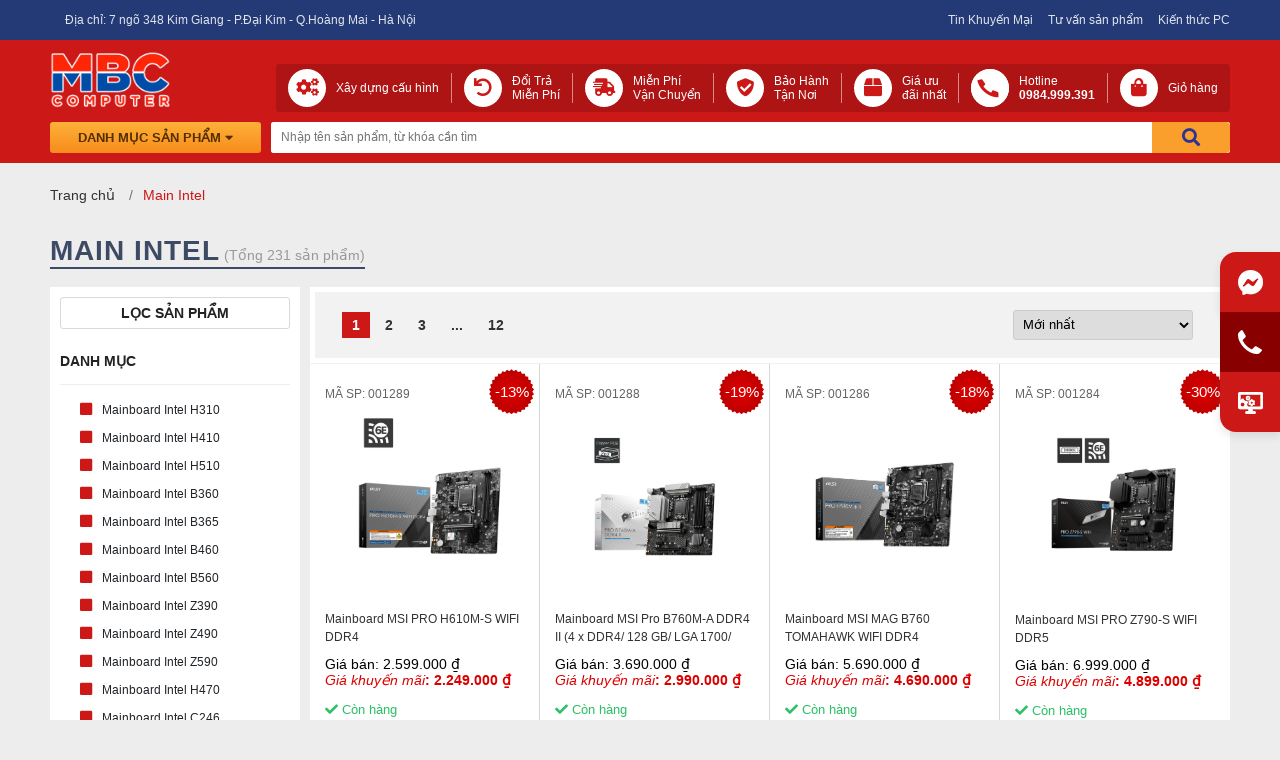

--- FILE ---
content_type: text/html; charset=UTF-8
request_url: https://maytinhmbc.com/main-intel-c15394.html
body_size: 67463
content:
<!DOCTYPE html>
<html lang="vi">

<head>
    <meta charset="utf-8">

<title>Mainboard Intel, Bo mạch chủ PC Intel giá tốt nhất thị trường hiện nay</title>
<meta name="title" content="Mainboard Intel, Bo mạch chủ PC Intel giá tốt nhất thị trường hiện nay">
<meta name="description" content="Mainboard Intel, Bo mạch chủ PC Intel giá tốt nhất thị trường hiện nay. Bán buôn, bán lẻ toàn quốc. Liên hệ để được tư vấn, báo giá mọi số lượng yêu cầu.">
<meta property="og:url" content="https://maytinhmbc.com/main-intel-c15394.html" />
<link rel="canonical" href="https://maytinhmbc.com/main-intel-c15394.html">
<meta property="og:title" content="Mainboard Intel, Bo mạch chủ PC Intel giá tốt nhất thị trường hiện nay" />
<meta property="og:image" content="" />
<meta property="fb:app_id" content="2640848836240370" />
<meta property="og:type" content="website" />
<meta property="og:description" content="Mainboard Intel, Bo mạch chủ PC Intel giá tốt nhất thị trường hiện nay. Bán buôn, bán lẻ toàn quốc. Liên hệ để được tư vấn, báo giá mọi số lượng yêu cầu." />
<meta property="shopuuid" content="cfa92458-7ee1-44e6-ac3e-fe67aaf5a88c" />
<meta name="robots" content="index,follow" />

<style media="screen">
    /* img, iframe {
        max-width: 100%;
    }
    iframe:not([height]) {
        height: auto;
    }
    .container {
        padding: 0 10px;
    } */

</style>
    <!-- Google Tag Manager -->
<script>(function(w,d,s,l,i){w[l]=w[l]||[];w[l].push({'gtm.start':
new Date().getTime(),event:'gtm.js'});var f=d.getElementsByTagName(s)[0],
j=d.createElement(s),dl=l!='dataLayer'?'&l='+l:'';j.async=true;j.src=
'https://www.googletagmanager.com/gtm.js?id='+i+dl;f.parentNode.insertBefore(j,f);
})(window,document,'script','dataLayer','GTM-K3PFW68');</script>
<!-- End Google Tag Manager -->
<meta name="facebook-domain-verification" content="zbpd4rfwd53g7q0yaakerkr9eus3hu" />
    <style>
        :root {
            --primary-color: #cd1818 ;
            --secondary-color: black ;
        }
    </style>
    <link rel="shortcut icon" href="https://s4.quan.pro.vn/files/339/fav-5fd1a6a41842c.png" />

<meta http-equiv="X-UA-Compatible" content="IE=edge" />
<meta name="csrf-token" content="AyV3bfvdkemsdRgusxTWAGZYuJfcP0okCi6LU4uE">
    <style>
        .category-content {
            background-color: #fff;
            margin-top: 10px;
            padding: 20px 20px;
        }
    </style>

<style media="screen">

body {
    color: #222;
    font-family: -apple-system, BlinkMacSystemFont, "Segoe UI", Roboto, "Helvetica Neue", Arial, sans-serif, "Apple Color Emoji", "Segoe UI Emoji", "Segoe UI Symbol";
    font-size: 14px;
    margin: 0;
    padding: 0;
    min-width: 1340px
}
h2{
    margin: 0;
}
input,
textarea,
select,
button {
    font-family: -apple-system, BlinkMacSystemFont, "Segoe UI", Roboto, "Helvetica Neue", Arial, sans-serif, "Apple Color Emoji", "Segoe UI Emoji", "Segoe UI Symbol"
}

a {
    color: #333;
    font-size: 13px;
    cursor: pointer
}

a:hover {
    color: #d00
}

.red {
    color: #e00 !important
}

.ul {
    padding: 0;
    margin: 0;
    list-style: none
}

.nopad_r {
    padding-right: 0 !important
}

.nopad_l {
    padding-left: 0 !important
}

.nomar_r {
    margin-right: 0 !important
}

.nomar_l {
    margin-left: 0 !important
}

.nomar_t {
    margin-top: 0 !important
}

.nobdr {
    border: none !important
}

.nobdr_l {
    border-left: none !important
}

.nobdr_r {
    border-right: none !important
}

.nobg {
    background: none !important
}

.font11 {
    font-size: 11px
}

.font13 {
    font-size: 13px
}

img {
    border: none
}

img.icon-top {
    float: left;
    height: 16px;
    margin-top: 9px;
    margin-right: 4px
}

.clear {
    clear: both
}

.line_through {
    text-decoration: line-through
}

.underline {
    text-decoration: underline
}

.float_l {
    float: left !important
}

.float_r {
    float: right !important
}

.space {
    height: 5px;
    clear: both;
    display: block
}

.space2 {
    height: 10px;
    clear: both;
    display: block
}

#text_search {
    width: 370px !important;
    height: 36px;
    border: none;
    background: none;
    float: left;
    outline: none;
    padding: 0 10px
}

input[type="text"],
input[type="password"] {
    width: 300px;
    height: 40px;
    border: solid 1px #ddd;
    border-radius: 3px;
    padding-left: 5px;
    margin-right: 10px
}

.bg {
    background: url(/template/update_2020/images/sprite.png)no-repeat;
    display: inline-block
}

.container {
    width: 1200px !important;
    max-width: 1200px !important;
    margin: auto;
    padding: 0 !important
}

#top {
    background: #f2f2f2;
    font-size: 11px;
    position: fixed;
    width: 100%;
    z-index: 999;
    top: 0;
    color: #333;
    transform: translate3d(0, 0, 0);
    -webkit-transform: translate3d(0, 0, 0)
}

#top>.container>ul>li {
    float: left;
    line-height: 34px;
    margin-right: 7px;
    position: relative;
    white-space: nowrap
}

#top a {
    text-decoration: none
}

#top,
#top a,
#top span {
    color: #333
}

#top i {
    text-decoration: none;
    color: #ed1b24;
    font-size: 12px
}

#top b {
    font-size: 12px
}

#top ul li:last-child {
    margin-left: 8px
}

#header {
    height: 95px;
    position: relative;
    margin-top: 0;
    border-bottom: solid 1px #888
}

#search {
    width: 470px;
    height: 36px;
    float: left;
    position: relative;
    margin-right: 5px;
    background: #fff;
    border-radius: 9999px;
    -moz-border-radius: 9999px;
    -webkit-border-radius: 9999px;
    margin-top: 29px;
    margin-left: 45px;
    border: solid 1px #cacaca
}

#submit_search {
    background: transparent;
    height: 36px;
    border: none;
    cursor: pointer;
    float: right;
    color: #ed1b24;
    width: 50px;
    font-size: 20px;
    outline: none
}

#submit_search:before {
    font-family: 'Font Awesome 5 Pro';
    content: '\f002';
    position: absolute;
    top: 7px;
    right: 13px
}

#logo {
    float: left;
    text-decoration: none
}

#logo img {
    height: 95px;
    display: block
}

#header_center {
    width: 470px;
    float: left;
    height: 100%;
    border: dotted 1px #aaa
}

#header_right {
    float: right;
    margin-top: 19px;
    width: 334px;
    height: 54px;
    border: 1px solid #cacaca;
    border-radius: 5px;
    position: relative
}

.header_right_icon_1,
.header_right_icon_2 {
    display: inline;
    float: left;
    font-size: 30px;
    color: #ed1b24;
    padding: 2px 10px;
    margin: 6px 0
}

.header_right_icon_2 {
    border-left: 1px solid #cacaca
}

.fixed .header-bottom {
}

.fixed .pb-10 {
    padding-bottom: 6px
}

.fixed.header_right_icon_2 {
    border: none
}

.fixed.header_right_icon_1,
.fixed.header_right_icon_2 {
    font-size: 18px;
    background: #fff;
    color: #ed1b24;
    margin: 6px 6px 0 6px;
    padding: 4px 7px;
    border-radius: 9999px
}

#nav_horizontal {
    height: 43px;
    width: 979px;
    line-height: 43px;
    float: right;
    border-radius: 3px 3px 0 0;
    color: white;
    padding-left: 3px;
    box-sizing: border-box;
    margin-left: 0
}

#nav_horizontal i {
    color: #ed1b24;
    font-size: 28px
}

#nav_horizontal.fixed {
    position: fixed;
    top: 30px;
    width: 1200px;
    z-index: 9991
}

#nav_horizontal.fixed #search {
    margin-left: 8px
}

#nav_horizontal.fixed ul li a {
    padding: 0 15px
}

#nav_horizontal ul li {
    float: left;
    line-height: 43px;
    height: 43px
}

#nav_horizontal ul li:hover {
    _background: #FFB800
}

#nav_horizontal ul li a {
    text-decoration: none;
    color: black;
    font-size: 19px;
    text-transform: uppercase;
    padding: 0 8px
}

#nav_horizontal.fixed {
    background: url(/template/update_2020/images/bg_nav_horizontal.png)left top repeat-x
}

#nav_horizontal.fixed #search {
    background: #fff;
    margin-top: 4px
}

#search #ul_cat ul li:hover {
    color: #026DBA !important
}

#nav_horizontal ul li a.root {
    line-height: 32px;
    padding: 0 20px;
    color: white
}

#nav_vertical {
    width: 221px;
    float: left;
    position: relative;
    z-index: 200;
    padding-top: 0
}

#nav_vertical a {
    text-decoration: none;
    display: block
}

#content_top {
    margin-bottom: 10px
}

#slider {
    width: 728px;
    position: relative;
    margin-right: 10px
}

.pager {
    text-align: center;
    position: absolute;
    bottom: 0;
    width: 100%
}

#pager2 {
    display: inline-block !important;
    background: rgba(0, 0, 0, .2);
    padding: 5px 10px;
    border-radius: 20px
}

#pager2 a {
    font-size: 0
}

#pager2 a span {
    display: inline-block;
    text-indent: -9999px;
    width: 10px;
    height: 10px;
    background: #fff;
    border-radius: 50%;
    margin-right: 3px;
    font-size: 0;
    float: left
}

#pager2 a.selected span {
    background: #e00
}

#control_slide div {
    display: block;
    position: absolute;
    top: 40%;
    cursor: pointer;
    width: 40px;
    height: 64px;
    background-color: rgba(0, 0, 0, .72);
    background-size: 85% 88% !important;
    z-index: 9
}

.prev22 {
    background: url(/template/update_2020/images/left_001.png)no-repeat center;
    left: 0
}

.next22 {
    background: url(/template/update_2020/images/right_001.png)no-repeat center;
    right: 0
}

#bigPic img {
    width: 720px;
    height: 310px;
    float: left
}

#content_top_right {
    width: 250px;
    float: right;
    _height: 310px;
    height: 390px
}

#content_left {
    width: 210px;
    float: left;
    margin-right: 12px
}

#content_center {
    width: 945px;
    float: left;
    min-height: 200px
}

#content_right {
    width: 245px;
    min-height: 200px;
    float: right
}

.box_left {
    margin-bottom: 10px;
    overflow: hidden
}

.title_box_left {
    margin: 0;
    font-size: 15px;
    padding: 0 10px;
    line-height: 32px;
    background: #222;
    color: white;
    font-weight: 700;
    border-radius: 3px 3px 0 0
}

.box_right {
    margin-bottom: 10px;
    overflow: hidden
}

.title_box_right {
    margin: 0;
    font-size: 13px;
    padding: 0 10px;
    background: #d00306;
    color: white;
    line-height: 35px
}

.hnc-static-title h1 {
      /* font-size: 24px; */
    text-align: center;
    text-transform: uppercase;
    padding-bottom: 20px;
    border-bottom: 1px solid #ccc;
    margin-top: 0
}

.title_box_center h2 {
    margin: 0;
    padding: 0 10px;
    float: left;
    font-size: 15px;
    color: white
}

.title_box_center.sub_cat_title {
    float: left;
    padding-right: 10px;
    margin-left: 20px;
    line-height: 36px;
    max-width: 880px
}

.title_box_center.sub_cat_title a {
    text-decoration: none;
    padding: 0 5px;
    border-left: solid 1px #444;
    color: #333;
    font-size: 13px
}

.product_list ul {
    padding: 0;
    margin: 0;
    list-style: none
}

.product_list a {
    text-decoration: none;
    outline: 0 transparent
}

.product_list ul li {
    width: 180px;
    height: 271px;
    float: left;
    border: solid 1px #ccc;
    position: relative;
    margin-bottom: 7px;
    margin-right: 7px
}

.product_list ul li:last-child {
    margin-right: 0
}

.p_container {
    padding: 10px;
    transform: translate3d(0, 0, 0);
    -webkit-transform: translate3d(0, 0, 0)
}

.p_sku {
    color: red
}

.p_img img {
    max-width: 160px;
    display: block;
    margin: auto;
    max-height: 150px
}

.p_img {
    display: table-cell;
    width: 166px;
    height: 150px;
    vertical-align: middle
}

.p_price {
    color: #e00;
    font-weight: 700;
    font-size: 13px;
    display: block;
    position: absolute;
    top: 145px
}

.p_old_price {
    text-decoration: line-through;
    display: block;
    color: #777;
    float: left;
    margin-top: 5px
}

.p_name {
    line-height: 18px;
    height: 34px;
    overflow: hidden;
    display: block;
    margin-bottom: 5px;
    text-align: center;
    color: #333;
    font-size: 12px;
    font-weight: 400;
    font-size: 13px
}

.p_summary {
    line-height: 16px;
    height: 32px;
    overflow: hidden;
    margin-bottom: 5px
}

.p_btn_buy {
    display: inline-block;
    background: #222;
    line-height: 25px;
    padding: 0 10px;
    color: white;
    margin: 5px 0
}

#footer a {
    text-decoration: none
}

#footer.box_footer {
    width: 20%;
    float: left;
    margin-top: 5px
}

#footer {
    margin-top: 20px;
    background: #c2050b;
    border-top: solid 1px #ccc;
    overflow: hidden;
    padding: 10px 0 10px 0
}

#footer_bottom {
    text-align: center;
    background: #000;
    color: rgb(236, 236, 236);
    padding: 10px 0
}

#copyright {
    float: left
}

#design_by {
    float: right
}

.col_news {
    padding: 0;
    list-style: none;
    margin: 0
}

.col_news a {
    text-decoration: none
}

.col_news li {
    float: left;
    width: 100%;
    border-top: dotted 1px #ccc
}

.col_news li img {
    width: 75px;
    float: left;
    margin-right: 5px
}

.col_news li a {
    display: block;
    padding: 10px 5px
}

.col_news li:first-child {
    border: none
}

.col_pro {
    padding: 0;
    list-style: none;
    margin: 0
}

.col_pro a {
    text-decoration: none
}

.col_pro li {
    float: left;
    width: 100%;
    border-top: dotted 1px #ccc
}

.col_pro li img {
    width: 75px;
    float: left;
    margin-right: 5px
}

.col_pro li a {
    display: block;
    padding: 10px 5px;
    overflow: hidden
}

.col_pro li:first-child {
    border: none
}

.col_pro li.float_l {
    width: 80px
}

.col_pro li.float_r {
    width: 128px
}

#news_letter a {
    display: inline-block;
    text-decoration: none;
    cursor: pointer;
    color: white;
    line-height: 25px;
    float: right;
    font-size: 0;
    width: 34px;
    height: 34px
}

#news_letter input {
    height: 21px;
    width: 175px;
    float: left;
    padding-left: 5px;
    outline: none;
    border: none;
    margin-left: 5px;
    margin-top: 6px;
    background: none
}

#news_letter {
    width: 232px;
    height: 36px;
    background-position: -271px-101px;
    margin-top: 10px
}

.paging {
    background: #fff;
    float: right;
    padding: 10px
}

.paging a {
    display: block;
    padding: 8px 10px;
    float: left;
    line-height: 10px;
    margin-left: 5px;
    text-decoration: none;
    color: #333;
    font-size: 14px;
    font-weight: 600
}

.paging a.current,
.paging a:hover {
    background: var(--primary-color);
    color: #fff;
}

#filter {
    padding: 10px
}

#filter.title_filter {
    font-weight: 700;
    color: red;
    font-size: 13px
}

#filter ul {
    padding-left: 20px
}

#filter a {
    text-decoration: none
}

#filter ul li {
    line-height: 19px
}

#aboutus {
    border: dotted 1px #aaa;
    margin-bottom: 10px
}

#news_home {
    border: dotted 1px #aaa;
    margin-bottom: 10px
}

#brand_list li img {
    max-height: 38px;
    max-width: 100px
}

#brand_list li {
    float: left;
    margin: 5px 10px;
    height: 40px;
    border: solid 1px #e6e3e3
}

#brand_list li a {
    display: table-cell;
    height: 38px;
    width: 100px;
    vertical-align: middle;
    text-align: center
}

#location a {
    text-decoration: none;
    line-height: 35px;
    float: left;
    color: #333
}

#location span {
    font-size: 14px
}

#img_detail {
    width: 351px;
    float: left;
    margin-right: 29px;
    background: white
}

#img_detail p {
    margin: 3px 0
}

#img_large {
    padding: 10px;
    vertical-align: middle;
    text-align: center;
    display: inline-block;
    margin: 0 auto
}

#location span {
    float: left;
    line-height: 35px;
    padding: 0 5px
}

.top_news_on_page {
    overflow: hidden
}

#overview p {
    margin: 7px 0
}

#price_detail p {
    margin: 5px 0
}

#old_price_detail {
    font-size: 14px;
    text-decoration: line-through
}

#offer_detail {
    color: #d00;
    margin: 5px 0;
    border: solid 1px #ccc;
    padding: 10px 10px 10px 10px;
    background: url(/template/update_2020/images/gift1.png)left top no-repeat #fff
}

#overview {
    width: 613px;
    float: right
}

#summary_detail {
    line-height: 25px;
    font-size: 13px;
    margin-bottom: 5px
}

#summary_detail a {
    line-height: 25px;
    color: #222 !important;
    font-size: 15px
}

#info_detail {
    border: dotted 1px #aaa;
    margin-top: 20px
}

.bg.icon_cskh {
    width: 16px;
    height: 14px;
    background-position: -375px-38px;
    float: left;
    margin-top: 9px;
    margin-right: 5px
}

.bg.icon_yahoo {
    background-position: -466px-36px;
    width: 16px;
    height: 16px;
    float: left;
    margin-top: 8px;
    margin-right: 5px
}

.bg.icon_xdch {
    width: 16px;
    height: 15px;
    background-position: -286px-36px;
    float: left;
    margin-top: 5px;
    margin-right: 5px
}

.bg.icon_tbg {
    width: 16px;
    height: 15px;
    background-position: -316px-35px;
    float: left;
    margin-top: 7px;
    margin-right: 3px
}

.bg.icon_news {
    width: 21px;
    height: 17px;
    background-position: -434px-35px;
    float: left;
    margin-top: 7px;
    margin-right: 5px
}

.bg.icon_diendan {
    width: 16px;
    height: 15px;
    background-position: -407px-39px;
    float: left;
    margin-top: 6px;
    margin-right: 5px
}

#banner_header img {
    max-width: 690px;
    margin-left: 29px;
    height: 88px;
    margin-top: 14px
}

#banner_header {
    float: left
}

.bg.icon_user {
    width: 14px;
    height: 14px;
    background-position: -491px-36px;
    float: left;
    margin-right: 5px
}

#login_header a {
    text-decoration: none;
    color: #333
}

.bg.icon_drop {
    width: 9px;
    height: 5px;
    background-position: -349px-44px;
    vertical-align: middle
}

.bg.icon_cart {
    width: 40px;
    height: 32px;
    background: url(/template/update_2020/images/new_icon_cart_red.png)no-repeat #fff;
    position: absolute;
    top: -7px;
    left: -14px
}

.fixed.bg.icon_cart {
    background-image: url(/template/update_2020/images/new_icon_cart_red.png);
    background-color: #fff
}

.fixed #cart span {
    color: #fff !important;
    font-weight: 700;
    font-size: 13px;
    display: block;
    margin-left: 5px;
    margin-top: 8px;
    margin-bottom: 0
}

#cart img {
    display: none
}

.fixed #cart img {
    display: block;
    border: solid 1px #fff;
    padding: 5px;
    border-radius: 50%;
    float: left
}

.fixed #cart {
    border-color: #fff;
    width: auto;
    height: 40px;
    margin-top: 5px;
    position: relative
}

.fixed #cart #count_shopping_cart_store {
    color: #ffff;
    background: none;
    font-size: 12px;
    padding: 0
}

#cart {
    color: #444;
    cursor: pointer;
    text-decoration: none;
    display: inline-block;
    margin-left: -40px;
    padding-left: 40px
}

#count_shopping_cart_store {
    background: #ed1b24;
    height: 20px;
    color: #ff0;
    font-weight: 700;
    text-align: center;
    padding: 1px 5px
}

#nav_vertical>ul {
    position: absolute;
    background: #fff;
    width: 219px;
    top: 43px;
    left: 0;
    z-index: 99;
    border: 1px solid #ddd;
    border-right: 0;
    transform: translate3d(0, 0, 0);
    -webkit-transform: translate3d(0, 0, 0)
}

.fixed #nav_vertical>ul,
#nav_vertical>ul#not_home {
    top: 40px;
    border-top: 0;
    border-right: 1px solid #ddd
}

#nav_vertical>ul>li>a {
    color: #444;
    font-weight: 400;
    font-size: 14px;
    position: relative
}

#nav_vertical>ul>li {
    line-height: 29.1px;
    height: 29.1px;
    background-size: 20px 20px;
    padding-left: 7px
}

#nav_vertical>ul>li:last-child {
    border-bottom: none
}

#nav_vertical>ul>li:hover>a {
    color: #fff
}

#nav_vertical>ul>li:hover>a::before {
    content: "";
    right: -28px;
    top: 0;
    position: absolute;
    border-right: 15px solid transparent;
    border-top: 14px solid transparent;
    border-left: 14px solid var(--primary-color);
    border-bottom: 15px solid transparent;
    z-index: 100
}

.bg.icon_km_header {
    width: 124px;
    height: 25px;
    background-position: -4px-109px;
    margin-left: 15px;
    margin-top: 11px
}

.bg.icon_deal_header {
    width: 64px;
    height: 24px;
    background-position: -148px-109px;
    margin-top: 11px
}

li.line_space_nav {
    height: 43px;
    width: 0;
    _border-left: solid 1px #A80D0D;
    _border-right: solid 1px #E41111
}

.bg.title_nav_verticle {
    width: 210px;
    height: 45px;
    background-position: 0 0
}

.btn_carousel2 {
    background: url(/template/update_2020/images/btn_carousel2.png)no-repeat;
    width: 30px;
    height: 32px;
    cursor: pointer;
    z-index: 99
}

#thumbs {
    width: 980px;
    float: right;
    padding: 0;
    margin: 0;
    list-style: none;
    position: relative;
    height: 60px;
    overflow: hidden
}

.icon_prev2 {
    background-position: 1px 1px;
    position: absolute;
    top: 15px;
    left: 3px
}

.icon_next2 {
    background-position: right top;
    position: absolute;
    top: 15px;
    right: 3px
}

#thumbs img {
    width: 192px;
    height: 56px;
    float: left
}

#thumbs img.active,
#thumbs span.active {
    border: solid 2px #e00
}

#brand_list {
    height: 50px;
    border: solid 1px #ccc;
    overflow: hidden;
    position: relative;
    padding: 0 35px
}

.btn_carousel1 {
    position: absolute;
    width: 37px;
    height: 37px;
    background-position: -129px-48px;
    top: 6px
}

.btn_carousel1.prev {
    left: 5px
}

.btn_carousel1.next {
    right: 5px;
    background-position: -170px-48px
}

#banner_cs_home a {
    text-decoration: none;
    display: block;
    float: left
}

#price_detail {
    padding: 5px 0;
    border-top: solid 1px #ccc;
    margin-top: 5px;
    overflow: hidden;
    width: 100%;
    margin: auto
}

#banner_cs_home a img {
    width: 400px;
    height: 90px
}

#box_pro_special_home.title_tab {
    height: 35px;
    line-height: 35px;
    margin-bottom: 6px;
    background: #f2f2f2;
    border-bottom: 1px solid #d00306
}

#box_pro_special_home.title_tab a.a_tab,
h2.home_danhmuc {
    color: #444;
    text-transform: uppercase;
    text-decoration: none;
    font-size: 18px;
    padding: 0 18px;
    line-height: 36px;
    display: block;
    float: left;
    font-size: 16px;
    font-weight: 700
}

h2.home_danhmuc {
    background: #d00306;
    color: #fff
}

a.a_tab.current {
    color: white !important;
    background: #d00306
}

#box_pro_special_home.title_tab a.viewall {
    float: right;
    color: white;
    text-decoration: none
}

#box_pro_special_home {
    width: 938px;
    float: left;
    margin-bottom: 15px;
    position: relative
}

#box_pro_special_home a.viewall {
    position: absolute;
    right: 8px;
    top: 13px;
    z-index: 1;
    background: #f2f2f2;
    color: #cc0f0f
}

#box_pro_special_home a.viewall:after,
.title_box_center.viewall:after {
    font-family: 'Font Awesome 5 Pro';
    content: '\f061';
    margin-left: 5px
}

#hot_news_home {
    width: 250px;
    float: right
}

.h_title {
    margin: 0;
    font-size: 18px;
    text-transform: uppercase
}

#hot_news_home.content_box {
    border: solid 1px #ccc;
    padding-bottom: 10px;
    height: 260px;
    margin-top: 7px
}

#hot_news_home.top_news {
    padding: 10px;
    padding-top: 3px;
    overflow: hidden
}

#hot_news_home.top_news img {
    width: 90px;
    float: left;
    margin-right: 7px
}

#hot_news_home.top_news a {
    text-decoration: none;
    line-height: 16px;
    font-size: 12px;
    color: #333
}

#hot_news_home ul {
    padding: 0 10px;
    list-style: none;
    margin: 0;
    clear: both
}

#hot_news_home ul li a {
    text-decoration: none;
    font-size: 13px;
    color: #333
}

#hot_news_home ul li {
    padding: 3px 0
}

.price-number-small-0,
.price-number-small-1,
.price-number-small-2,
.price-number-small-3,
.price-number-small-4,
.price-number-small-5,
.price-number-small-6,
.price-number-small-7,
.price-number-small-8,
.price-number-small-9,
.price-number-small-dot,
.price-number-small-dash {
    float: left;
    height: 42px;
    width: 22px
}

.price-number-small-0 {
    background: url(/template/update_2020/images/0x42.png)no-repeat scroll center transparent;
    background-size: auto 35px
}

.price-number-small-1 {
    width: 16px;
    background: url(/template/update_2020/images/1x42.png)no-repeat scroll center transparent;
    background-size: auto 35px
}

.price-number-small-2 {
    width: 23px;
    background: url(/template/update_2020/images/2x42.png)no-repeat scroll center transparent;
    background-size: auto 35px
}

.price-number-small-3 {
    background: url(/template/update_2020/images/3x42.png)no-repeat scroll center transparent;
    background-size: auto 35px
}

.price-number-small-4 {
    background: url(/template/update_2020/images/4x42.png)no-repeat scroll center transparent;
    background-size: auto 35px
}

.price-number-small-5 {
    background: url(/template/update_2020/images/5x42.png)no-repeat scroll center transparent;
    background-size: auto 35px
}

.price-number-small-6 {
    background: url(/template/update_2020/images/6x42.png)no-repeat scroll center transparent;
    background-size: auto 35px
}

.price-number-small-7 {
    width: 20px;
    background: url(/template/update_2020/images/7x42.png)no-repeat scroll center transparent;
    background-size: auto 35px
}

.price-number-small-8 {
    background: url(/template/update_2020/images/8x42.png)no-repeat scroll center transparent;
    background-size: auto 35px
}

.price-number-small-9 {
    width: 23px;
    background: url(/template/update_2020/images/9x42.png)no-repeat scroll center transparent;
    background-size: auto 35px
}

.price-number-small-dot {
    width: 7px;
    background: url(/template/update_2020/images/x42.png)no-repeat scroll left 12px transparent;
    background-size: 7px auto
}

.price-number-small-dash {
    background: url(/template/update_2020/images/.-x42.png)no-repeat scroll left bottom transparent;
    width: 20px
}

.price_off {
    background: #C70404;
    color: white;
    width: 35px;
    line-height: 19px;
    float: left;
    text-align: center;
    border-radius: 2px;
    font-size: 11px;
    font-weight: 700;
    margin-left: 5px;
    margin-top: 7px
}

.icon_in_stock {
    width: 77px;
    height: 20px;
    background-position: -365px-65px
}

.p_quantity {
    float: left;
    margin-top: 3px
}

.p_compare {
    float: right;
    margin-right: -5px
}

.container_old_price {
    line-height: 30px;
    margin-top: 4px;
    overflow: hidden;
    height: 30px
}

.bg.iconSaleOff {
    width: 51px;
    height: 49px;
    background-position: -220px-38px;
    position: absolute;
    right: 5px;
    top: 125px
}

.bg.iconHot {
    width: 34px;
    height: 23px;
    background-position: -528px-66px;
    position: absolute;
    left: 10px;
    top: 32px
}

.bg.iconNew {
    background-position: -485px-66px;
    width: 34px;
    height: 23px;
    position: absolute;
    right: 10px;
    top: 32px
}

.icon_out_stock {
    width: 77px;
    height: 20px;
    background-position: -285px-65px
}

#banner_cs_home {
    overflow: hidden;
    margin: 6px 0
}

.banner_top_pro a {
    display: block;
    float: left
}

.title_box_center.h_title {
    background: url(/template/update_2020/images/bg_title_pro.png)right 0;
    padding-right: 50px;
    border-radius: 3px 0 0 0;
    float: left;
    padding-left: 10px;
    line-height: 34px;
    color: white;
    height: 38px
}

.title_box_center.sub_cat_title a:first-child {
    border: none
}

.title_box_center.sub_cat_title.viewall {
    float: right
}

.title_box_center.viewall {
    float: right;
    text-decoration: none;
    color: #ed1b24;
    line-height: 36px;
    margin-right: 5px
}

.banner_right_pro {
    width: 250px;
    float: right
}

#likebox_bottom {
    float: left;
    border: solid 1px #ccc;
    width: 500px;
    height: 329px
}

#support_center {
    width: 665px;
    float: right;
    height: 328px;
    border: solid 1px #ddd;
    padding: 0 10px
}

#support_center ul {
    padding-left: 15px;
    list-style: none;
    padding-top: 0;
    line-height: 20px;
    border-top: 1px solid #333
}

#support_center ul li {
    margin: 8px 0;
    font-size: 13px
}

#footer.box_footer h3 {
    color: #feee02
}

#footer.box_footer li a {
    color: white
}

#footer.box_footer ul {
    list-style: none;
    margin: 8px 0;
    padding: 0
}

#footer.box_footer ul li {
    line-height: 22px
}

#footer.box_footer h3 {
    margin: 0
}

.icon_thanhtoanantoan {
    width: 206px;
    height: 68px;
    background-position: -81px-146px;
    margin: 13px 0
}

#footer_bottom a {
    color: yellow;
    text-decoration: none
}

.icon_home_footer {
    width: 59px;
    height: 62px;
    background-position: 0-150px
}

#footer_bottom table {
    margin: auto;
    width: 100%
}

#footer_bottom b {
    text-transform: uppercase
}

#footer_bottom {
    font-size: 13px;
    line-height: 20px
}

#footer_bottom p {
    margin: 5px 0
}

#tag_footer {
    padding: 10px 0;
    border-bottom: solid 1px #ccc
}

#tag_footer a {
    color: #666;
    text-decoration: none;
    padding: 0 7px;
    border-left: solid 1px #ccc
}

#tag_footer a:first-child {
    border: none
}

#design_by a {
    text-decoration: None
}

#content_top_right.video {
    width: 250px;
    height: 180px;
    margin-bottom: 0
}

#ul_cat {
    float: left;
    color: #888;
    position: relative;
    margin-right: 15px;
    line-height: 25px;
    background: #eee;
    height: 30px;
    padding-right: 10px;
    display: none
}

#ul_cat ul li {
    list-style: none;
    line-height: 24px;
    padding: 0 10px;
    margin: 0;
    float: left !important;
    display: block;
    width: 180px;
    cursor: pointer;
    height: 24px
}

#ul_cat ul li:hover {
    color: white !important
}

#ul_cat ul li:hover {
    color: #026DBA
}

#ul_cat ul {
    margin: 0;
    padding: 7px 0;
    _border: solid 2px #CC0404;
    position: absolute;
    background: white;
    top: 30px;
    display: none;
    left: 1px;
    width: 200px;
    z-index: 999;
    border-radius: 3px;
    border: solid 1px #345eb2
}

#ul_cat span {
    line-height: 33px;
    padding: 0 10px;
    cursor: pointer;
    padding-right: 2px
}

.hover_content_pro {
    position: absolute;
    z-index: 999;
    background: white;
    border: solid 1px var(--primary-color);
    width: 377px;
    box-shadow: 0 3px 7px 0 rgba(0, 0, 0, .25);
    display: none;
    padding-bottom: 10px
}

.muangay {
    width: 118px;
    height: 27px;
    background-position: -213px 0
}

.chovaogio {
    width: 118px;
    height: 27px;
    background-position: -336px 0
}

.muatragop {
    width: 118px;
    height: 27px;
    background-position: -460px 0
}

.hover_buy {
    padding: 0 8px;
    padding-top: 10px
}

.img_price_full_small {
    margin-top: -20px;
    float: left
}

.product_list ul li:hover {
    border-color: #888;
    box-shadow: 0 0 3px #999
}

.product_list ul li:hover.hover_content_pro {
    display: block
}

.sub_nav {
    position: absolute;
    left: -2209px;
    min-height: 524px;
    width: 990px;
    top: -1px;
    background: #fff;
    z-index: 99;
    border: solid 1px #ddd;
    overflow: hidden;
    margin-left: 12px
}

.fixed.sub_nav {
    border-top: none;
    margin-top: 1px
}

.sub_nav.box_cate {
    padding: 9px;
    float: left;
    line-height: 20px;
    width: 25%;
    box-sizing: border-box;
    -moz-box-sizing: border-box
}

.sub_nav.box_cate.sub1 {
    font-weight: 700;
    color: #d00;
    font-size: 13px;
    width: 100%;
    line-height: 20px
}

.wrap-box-cate {
    width: 100%;
    float: left
}

.bg.icon_home {
    width: 19px;
    height: 18px;
    background-position: -457px-63px
}

#location {
    margin-top: -10px;
    overflow: hidden;
    clear: both
}

#banner_pro_list #bigPic img {
    width: 1200px;
    height: 200px
}

#banner_pro_list {
    position: relative;
    margin-bottom: 8px;
    overflow: hidden;
    height: 220px
}

#banner_pro_list #thumbs {
    position: absolute;
    z-index: 99;
    bottom: 5px;
    right: 5px;
    width: auto
}

#banner_pro_list #thumbs li img {
    width: 53px;
    height: 21px
}

.top_area_list_page {
    height: 37px;
    background: #eee;
    padding: 0 0 0 8px;
    margin-bottom: 8px;
    margin-right: 7px
}

.top_area_list_page h1 {
    font-size: 17px;
    text-transform: uppercase;
    margin: 0;
    line-height: 37px;
    float: left;
    margin-right: 21px
}

.compare_area a img {
    width: 20px;
    height: 20px;
    background: white;
    padding: 1px;
    border: solid 1px #ccc
}

.compare_area {
    float: left;
    margin-top: 6px
}

.btn_compare.bg {
    width: 78px;
    height: 27px;
    background-position: -320px-196px;
    border: none;
    margin-left: 10px
}

.compare_area a {
    float: left;
    margin-right: 4px;
    position: relative
}

.icon_del_compare {
    width: 18px;
    height: 18px;
    position: absolute;
    background-position: -512px-34px;
    z-index: 9;
    right: -7px;
    bottom: 0
}

.sort_style>span {
    line-height: 37px;
    float: left
}

.sort_style {
    float: left;
    margin-left: 20px
}

.list_style {
    width: 24px;
    height: 19px;
    background-position: -382px-146px
}

.list_style.active {
    width: 24px;
    height: 19px;
    background-position: -382px-169px
}

.grid_style {
    width: 24px;
    height: 19px;
    background-position: -411px-146px
}

.grid_style.active {
    width: 24px;
    height: 19px;
    background-position: -411px-169px
}

.sort_style a {
    margin-left: 3px;
    margin-top: 9px;
    float: left
}

.sort_pro {
    float: left;
    margin-left: 20px;
    margin-top: 7px;
    position: relative
}

.sort_pro>span {
    border: solid 1px #ccc;
    display: block;
    height: 21px;
    background: white;
    padding: 0 10px;
    line-height: 21px
}

.sort_pro ul {
    margin: 0;
    list-style: none;
    background: white;
    border: solid 1px #ccc;
    padding: 3px 8px;
    display: none;
    width: 119px;
    position: absolute;
    z-index: 99;
    line-height: 20px;
    top: 22px;
    left: 0
}

.sort_pro ul li {
    padding: 2px 0
}

.sort_pro ul li a {
    text-decoration: none;
    color: #333
}

.sort_pro:hover ul {
    display: block
}

.title_box_right img {
    float: left;
    margin-top: 6px;
    max-width: 26px;
    margin-right: 5px
}

.title_box_right h2 {
    text-transform: uppercase;
    font-size: 16px;
    margin: 0;
    font-weight: 700
}

.box_right.content_box {
    border: solid 1px #ccc;
    border-top: none;
    border-radius: 0 0 3px 3px;
    padding-top: 7px
}

.box_right.content_box li a {
    text-decoration: none;
    font-size: 13px;
    color: #333
}

.box_right.content_box li {
    padding: 7px 0;
    border-bottom: dashed 1px #ddd
}

.box_right.content_box ul {
    margin-top: -5px;
    padding: 0 10px
}

.box_right.content_box li:last-child {
    border: none
}

.title_box_right.black {
    background: #444
}

.filter li input {
    vertical-align: middle
}

.filter li {
    border: none !important;
    padding: 6px 0 !important
}

.filter li a {
    font-size: 12px !important
}

.filter h3 {
    font-size: 14px;
    margin: 0 10px 8px 10px;
    padding-bottom: 5px;
    padding-left: 3px;
    border-bottom: 1px dashed #cacaca
}

.filter li a {
    font-weight: normal !important
}

#content_news_page {
    width: 975px;
    float: right
}

.content_box_left.list_cat_news {
    background: #b6070f;
    border: none
}

.content_box_left.list_cat_news ul li a {
    color: white;
    text-decoration: none;
    font-weight: 700;
    line-height: 32px
}

.content_box_left.list_cat_news ul li {
    padding: 0 15px;
    border-top: solid 1px #971C1C
}

.content_box_left {
    border-radius: 0 0 3px 3px;
    border: solid 1px #aaa
}

.top_news_on_page.first {
    float: left;
    width: 579px;
    display: block;
    position: relative;
    background: url(/template/update_2020/images/space_news_home.jpg)right center no-repeat
}

.top_news_on_page.first img {
    width: 240px;
    border: solid 1px #ccc;
    padding: 3px;
    float: left;
    margin-right: 15px
}

.top_news_on_page.container {
    bottom: 4px;
    width: 524px;
    color: #333;
    text-decoration: none;
    display: block
}

.top_news_on_page.container.name {
    font-size: 15px;
    font-weight: 700;
    display: block;
    margin-bottom: 5px;
    text-decoration: none;
    color: #333
}

.top_news_on_page.container.view {
    font-size: 11px;
    display: block;
    margin-bottom: 5px
}

.content_box_left.list_hot_news li a {
    text-decoration: none;
    line-height: 16px;
    font-size: 11px;
    color: #333
}

.content_box_left.list_hot_news li img {
    float: left;
    margin-right: 6px
}

.content_box_left.list_hot_news li {
    overflow: hidden;
    border-top: dotted 1px #ccc;
    padding: 8px
}

.content_box_left.list_hot_news li:first-child {
    border: none
}

.top_news_on_page ul {
    width: 380px;
    float: right
}

.top_news_on_page ul li img {
    float: left;
    margin-right: 8px;
    max-height: 70px
}

.top_news_on_page ul li {
    overflow: hidden;
    padding: 10px 0;
    border-bottom: solid 1px #ddd
}

.top_news_on_page ul li.name {
    font-size: 13px;
    text-decoration: none;
    display: block;
    margin-bottom: 5px;
    font-weight: 700;
    color: #333
}

.top_news_on_page ul li.summary {
    line-height: 18px
}

.top_news_on_page ul li.view {
    display: block;
    color: #888;
    margin-bottom: 5px
}

.top_news_on_page ul li:last-child {
    border: none
}

.top_news_on_page ul li:first-child {
    padding-top: 0
}

#list_news li img {
    float: left;
    margin-right: 10px
}

#list_news li {
    overflow: hidden;
    padding: 13px 0;
    border-top: solid 1px #ddd
}

#list_news li:first-child {
    border: none
}

#list_news li.name {
    font-size: 15px;
    text-decoration: none;
    display: block;
    margin-bottom: 5px
}

#list_news li.view {
    color: #666
}

#list_news li.summary {
    line-height: 21px
}

#list_news li.summary a {
    color: #1B4F9C;
    font-size: 11px;
    padding-left: 5px
}

#list_news li.summary a:hover {
    text-decoration: none
}

.content_box_left.list_cat_news ul li:hover {
    background: #E44
}

#detail_news h1 {
    margin-top: 0;
    font-size: 18px;
    margin-bottom: 5px
}

#detail_news.time {
    color: #666;
    display: block;
    margin-bottom: 12px
}

#share {
    margin-top: 20px;
    padding: 8px 10px;
    background: #eee
}

.icon_send_mail.float_r {
    width: 106px;
    height: 15px;
    background-position: -490px-200px;
    margin-top: 1px
}

.icon_print.float_r {
    width: 62px;
    height: 16px;
    background-position: -407px-199px;
    margin-right: 26px
}

#tag_news {
    padding: 8px 0
}

#tag_news b {
    font-weight: 700;
    font-size: 14px
}

#tag_news a {
    text-decoration: none;
    padding: 3px 5px;
    background: #eee
}

#other_news.box_other_news {
    float: left;
    width: 480px
}

#other_news.box_other_news h2 {
    text-transform: uppercase;
    font-weight: 400;
    color: #d00;
    margin-bottom: 5px
}

#other_news a {
    text-decoration: none;
    color: #333
}

#other_news li {
    padding: 4px 0
}

#comment_news {
    margin-top: 20px
}

#comment_news.title_box {
    font-size: 18px;
    text-transform: uppercase;
    border-bottom: solid 2px;
    padding-bottom: 3px
}

.cufon {
    font-size: 19px !important
}

.cf {
    display: none
}

.hOnline,
#he_thong_showroom,
#du_phong_covid {
    top: 33px;
    position: fixed;
    z-index: 9999;
    left: -63px;
    display: none;
    width: 902px;
}

.hOnline-order,
.he_thong_showroom-container {
    background-color: #fbfbfb;
    color: #000;
    text-align: left;
    border: solid 1px #000;
    font-size: 12px;
    max-height: calc(100vh - 100px);
    overflow: scroll
}

.online-left {
    float: left;
    width: 50%
}

.online-right {
    float: right;
    width: 48%
}

.online-header {
    background-color: #0e74bc;
    color: #fff;
    font-size: 14px;
    line-height: 18px;
    padding: 10px 0;
    text-align: center
}

.online-title {
    border-bottom: 1px solid #dee2e5;
    color: #fff;
    font-size: 18px;
    padding: 3px 10px;
    background: #069fe4
}

.online-content {
    line-height: 20px;
    padding-bottom: 10px
}

.online-content.cssLeft {
    float: left;
    padding-top: 0;
    width: 30%
}

.online-content.cssRight {
    float: right;
    padding-top: 0;
    width: 66%
}

.online-content a {
    color: #000000 !important;
    text-decoration: none
}

.online-content a:hover {
    text-decoration: underline
}

.icon_tel_support {
    width: 16px;
    height: 16px;
    background-position: -493px-238px;
    float: left;
    margin-right: 5px;
    margin-top: 1px
}

.icon_email_support {
    width: 15px;
    height: 10px;
    background-position: -492px-201px;
    float: left;
    margin-right: 5px;
    margin-top: 5px
}

.online-footer {
    background-color: #0e74bc;
    color: #fff;
    font-size: 13px;
    padding: 2px 10px;
    text-align: center;
    text-transform: none
}

.online-footer a {
    color: #fff;
    font-weight: 700;
    text-decoration: underline
}

.online-footer a:hover {
    text-decoration: none
}

#support_top:hover.hOnline,
#view-showroom:hover #he_thong_showroom,
#view-covid:hover #du_phong_covid {
    display: block
}

.online-footer a {
    font-size: 13px !important
}

#top li>span,
#top li>a {
    font-size: 12px
}

#list_hot_news_top ul {
    position: absolute;
    z-index: 99;
    background: white;
    width: 250px;
    border: solid 1px #aaa;
    top: 33px;
    border-top: none;
    display: none
}

#list_hot_news_top ul li img {
    float: left;
    width: 75px;
    margin-right: 6px
}

#list_hot_news_top ul li a {
    color: #333;
    text-transform: none;
    font-weight: 700;
    white-space: normal
}

#list_hot_news_top ul li {
    line-height: 16px;
    overflow: hidden;
    padding: 7px 10px;
    border-bottom: dashed 1px #ccc
}

#list_hot_news_top ul li a:hover {
    color: #e00
}

#list_hot_news_top ul li:last-child {
    border: none
}

#list_hot_news_top:hover ul {
    display: block
}

#pro_detail_page {
    width: 992px;
    float: left
}

#overview h1 {
    margin-top: 0;
    margin-bottom: 5px;
    font-size: 19px
}

.table_div.cell {
    display: table-cell;
    vertical-align: top
}

.table_div table td {
    vertical-align: top;
    padding: 3px 0;
    line-height: 18px
}

#overview b {
    color: #000
}

.title_offer {
    width: 486px;
    height: 30px;
    background-position: -9px-426px
}

.bg.charge {
    width: 172px;
    height: 52px;
    background-position: -7px-307px
}

.btn_compare_link {
    width: 53px;
    height: 48px;
    background-position: -189px-312px
}

.btn_image_link {
    background-position: -249px-311px;
    width: 53px;
    height: 47px
}

.btn_video_link {
    width: 53px;
    height: 46px;
    background-position: -307px-311px
}

ul.ul.qick_link li {
    float: left;
    margin-left: 6px
}

ul.ul.qick_link {
    margin-top: 5px
}

i.bg.icon_fav {
    width: 14px;
    height: 12px;
    background-position: -521px-224px;
    float: left;
    margin-top: 2px;
    margin-right: 3px
}

#overview a {
    text-decoration: none;
    color: #333
}

#shipping_policy {
    border: solid 1px #ccc;
    overflow: hidden
}

#shipping_policy a {
    text-decoration: none;
    display: block;
    float: left;
    width: 45%;
    padding: 8px
}

.bg.icon_mhtx {
    width: 38px;
    height: 34px;
    background-position: -370px-322px;
    float: left
}

.icon_ghtq {
    width: 38px;
    height: 34px;
    background-position: -427px-322px;
    float: left
}

#shipping_policy i {
    margin-right: 6px
}

#shipping_policy a span {
    text-transform: uppercase;
    font-weight: 700;
    line-height: 21px
}

#title_tab_scroll_pro {
    height: 41px;
    border-bottom: solid 1px #ccc;
    padding-left: 8px;
    width: 100%;
    float: right
}

#title_tab_scroll_pro a {
    text-decoration: none;
    color: #333;
    line-height: 40px;
    padding: 0 10px;
    display: block;
    float: left;
    font-size: 14px;
    white-space: nowrap;
    border: solid 1px #ddd;
    background: #f5f5f5;
    margin-left: -1px
}

#title_tab_scroll_pro a.current {
    background: #fff;
    border-bottom-color: #fff;
    border-top: solid 2px #d00;
    margin-top: -1px;
    color: #e00
}

#right_pro_page {
    width: 200px;
    float: right
}

.img_price_full {
    color: red;
    font-weight: 700
}

.img_price_full.price-number-small-dot {
    width: 11px;
    background-position: center bottom
}

.img_price_full span {
    background-size: auto !important
}

a.bg.btn_buy_detail {
    width: 157px;
    height: 47px;
    background-position: 0px-372px
}

a.bg.btn_addtocart_detail {
    width: 156px;
    height: 47px;
    background-position: -159px-372px
}

#qick_pay_install {
    border: solid 1px #ccc;
    padding: 10px;
    float: right;
    width: 591px
}

#qick_pay_install.title_tratruoc {
    font-size: 17px;
    margin: 0;
    margin-bottom: 5px
}

#qick_pay_install.title_tratruoc span {
    font-weight: 700;
    color: #d00
}

#qick_pay_install td {
    padding: 5px 0
}

.btn_orange,
.btn_red,
.btn_cyan {
    display: block;
    background: url(/template/update_2020/images/bg_button_orange.png)repeat-x;
    height: 25px;
    padding: 0 20px;
    line-height: 23px;
    color: white;
    text-decoration: none;
    font-weight: 700;
    font-size: 13px;
    border-radius: 3px;
    border: solid 1px #D68731;
    text-shadow: 1px 1px 2px #666
}

.btn_orange:hover,
.btn_red:hover,
.btn_cyan:hover {
    color: white;
    box-shadow: 0 0 1px #000
}

.btn_red {
    background-image: url(/template/update_2020/images/bg_button_red.png);
    border-color: #a00
}

.btn_cyan {
    background-image: url(/template/update_2020/images/bg_button_cyan.png);
    border-color: #0070c0
}

.title_box_right_detail {
    background: #ed1b24;
    color: #fff;
    text-transform: uppercase;
    font-size: 16px;
    padding: 0 10px;
    margin: 0 0 7px 0;
    font-weight: 700;
    line-height: 35px
}

.title_box_right_detail.cufon span {
    border-bottom: solid 2px #000;
    font-size: 21px !important;
    padding-bottom: 3px
}

.content_box_right_detail.product_list li {
    width: 198px;
    margin-left: 0
}

.content_box_right_detail.product_list li.p_img img {
    max-width: 180px
}

.content_scroll_tab {
    padding: 10px 0
}

.content_scroll_tab.cufon {
    font-size: 21px !important;
    margin-bottom: 2px
}

a.btn_carousel2 {
    width: 23px;
    height: 14px;
    background-position: -520px-243px;
    position: absolute;
    top: 8px
}

a.btn_carousel2.next2 {
    background-position: -547px-243px;
    right: 0
}

.box_right_detail {
    position: relative
}

a.btn_carousel2.bg.prev2 {
    right: 27px
}

.bg_rating {
    height: 15px;
    background: url(/template/update_2020/images/bg_percent_rate.png)repeat-x;
    width: 125px;
    border: solid 1px #ccc
}

#rating_statistic table td {
    color: #0167C5
}

.bg_top_rating {
    display: block;
    background: url(/template/update_2020/images/bg_percent_top_rate.png)repeat-x;
    height: 100%
}

#rating_statistic table {
    float: left
}

#rating_statistic h4 {
    display: block;
    text-transform: uppercase;
    text-align: center;
    font-size: 15px;
    font-weight: 400;
    margin-top: 37px;
    float: left;
    width: 115px
}

#select_rate {
    width: 180px;
    border: solid 1px #ddd;
    padding: 10px;
    overflow: hidden;
    float: right
}

#select_rate p {
    font-size: 11px;
    margin: 3px 0
}

#select_rate h4 {
    margin: 0 0 4px 0;
    font-size: 17px
}

.rating {
    display: block;
    width: 82px;
    height: 14px;
    background: url(/template/update_2020/images/bg_rate.png)no-repeat
}

#select_rate ul li input {
    float: left
}

#select_rate li {
    overflow: hidden;
    margin: 8px 0
}

#select_rate li.rating {
    margin-left: 20px
}

.rating.rate5 {
    background-position: -0-89px
}

.rating.rate4 {
    background-position: -0-71px
}

.rating.rate3 {
    background-position: -0-53px
}

.rating.rate2 {
    background-position: -0-35px
}

.rating.rate1 {
    background-position: -0-16px
}

.content_scroll_tab.title_box_scroll {
    border-bottom: solid 2px #111;
    margin-bottom: 10px;
    text-transform: uppercase
}

#list_deal li {
    width: 285px;
    border: solid 1px #ccc;
    position: relative;
    float: left;
    margin-left: 17px;
    margin-bottom: 10px
}

#list_deal.p_img {
    height: 250px;
    width: 295px;
    text-align: center
}

#list_deal.p_img img {
    max-width: 280px;
    max-height: 245px
}

#list_deal li.more_info {
    background: #eee;
    border-top: solid 3px #ccc;
    position: relative;
    height: 75px;
    padding-left: 66px;
    padding-right: 5px
}

.deal_price_off {
    position: absolute;
    width: 64px;
    height: 52px;
    background-position: -538px-389px;
    color: white;
    font-weight: 700;
    font-size: 20px;
    padding-left: 5px;
    top: -11px;
    left: -2px;
    padding-top: 35px
}

#list_deal li.more_info.p_name {
    text-decoration: none;
    font-weight: 400;
    font-size: 15px;
    text-align: left;
    line-height: 22px;
    height: 43px;
    margin-top: 5px
}

#list_deal li.p_price {
    top: 200px;
    left: 10px
}

#list_deal li.p_old_price {
    margin-bottom: 12px;
    margin-left: 10px;
    font-size: 13px;
    color: #aaa;
    float: left
}

#list_deal li.more_info span {
    font-size: 14px;
    color: #555;
    margin-top: 3px
}

#list_deal li.time_left {
    float: right;
    margin-top: 7px;
    font-weight: 700;
    font-size: 15px;
    color: #d00
}

#list_deal h1 {
    margin-top: 0
}

#list_deal.iconSaleOff {
    top: 10px
}

.percent_off {
    background: #d00;
    color: white;
    padding: 2px 5px;
    border-radius: 2px
}

.top_newspage {
    width: 352px;
    height: 300px;
    display: block;
    border: solid 1px #ccc;
    position: relative;
    margin-left: 9px;
    float: left
}

.top_newspage img {
    width: 100%;
    height: 100%
}

.top_newspage:first-child {
    margin-left: 0
}

.top_newspage span {
    position: absolute;
    bottom: 0;
    padding: 10px;
    background: rgba(0, 0, 0, .7);
    color: white;
    font-size: 15px;
    line-height: 22px;
    height: 39px;
    overflow: hidden;
    left: 0;
    width: 333px
}

.top_news_on_page.container.summary {
    line-height: 17px
}

#nav_vertical>ul>li:hover {
    background-color: var(--primary-color)
}

#title_tab_scroll_pro.fixed {
    position: fixed;
    top: 76px;
    width: 984px;
    z-index: 99;
    margin-left: 0;
    background: #eee
}

.title_box_cart {
    background: #eee;
    color: #333;
    font-size: 15px;
    font-weight: 700;
    padding-left: 7px;
    line-height: 30px;
    border: solid 1px #bbb;
    margin-bottom: 6px
}

.table-shopping-cart {
    border: 1px solid #ccc;
    border-collapse: collapse;
    width: 100%;
    line-height: 19px;
    font-weight: 700
}

.table-shopping-cart td {
    padding: 5px 10px;
    text-align: center;
    border: 1px solid #ccc
}

.shopping-cart-first-row {
    background: #fafafa;
    color: #000;
    font-weight: 700
}

.shopping-cart-stt-col {
    width: 20px
}

.shopping-cart-price-col {
    width: 110px
}

.shopping-cart-quantity-col {
    width: 60px
}

.shopping-cart-sum-col {
    width: 120px
}

.shopping-cart-del-col {
    width: 30px
}

td.cart_img {
    vertical-align: top;
    border-right: none
}

.cart_img img {
    max-width: 60px;
    max-height: 70px;
    margin: 0 10px 0 0
}

.tbl_combo {
    border-top: 1px solid #ccc;
    border-collapse: collapse;
    margin: 10px 0 0;
    width: 100%
}

.tbl_combo td {
    text-align: center
}

.tbl_combo.cart_img img {
    max-width: 40px;
    max-height: 50px;
    margin: 0 10px 0 0
}

td.td_combo {
    padding: 0
}

.c1_col {
    width: 100%;
    position: relative
}

.c1_col_l {
    width: 240px;
    float: left;
    background: url(/template/update_2020/images/i_promo.png)no-repeat center top;
    height: 65px;
    padding: 20px 0 0 70px;
    text-align: left
}

.c1_col_r {
    width: 40%;
    float: right;
    text-align: left;
    padding: 10px 0;
    line-height: 21px
}

.btn_c1 {
    position: relative;
    top: 8px
}

td.txt_left {
    text-align: left;
    border-left: none;
    padding: 5px 0 0
}

.c3_col_1 {
    width: 26%;
    float: left;
    margin: 0 30px 0 0;
    line-height: 22px
}

.c3_col_1 .txt1 {
    padding-bottom: 5px
}

.c3_col_1[type=text] {
    width: 100%
}

.c3_box {
    padding-bottom: 20px
}

.t_line1 {
    width: 8%;
    float: left
}

.t_line1 input {
    position: relative;
    top: 5px
}

.t_line2 {
    width: 90%;
    float: right
}

.c3_col_2 {
    width: 34%;
    float: right;
    margin: 0
}

.tbl_cart3 {
    line-height: 17px
}

.tbl_cart3 td {
    padding: 5px 10px;
    border-bottom: 1px solid #ccc
}

#tbl_list_cart td {
    border: solid 1px #ccc
}

.tbl_cart3 table td {
    border: solid 1px #CCC
}

#menu_in_cart {
    height: 35px;
    background: url(/template/update_2020/images/bg_gradient_white.png);
    border: solid 1px #ddd;
    margin-bottom: 20px
}

#menu_in_cart li {
    float: left;
    line-height: 35px
}

#menu_in_cart li a {
    text-decoration: none;
    font-weight: 700;
    border-right: solid 1px #ccc;
    padding: 0 15px;
    color: #333
}

.icon_large_cart {
    width: 83px;
    height: 68px;
    background-position: -522px-126px;
    float: left;
    margin-top: -8px
}

#guide_cart h1 {
    color: #e00;
    font-size: 18px;
    margin: 5px;
    margin-top: 10px
}

#guide_cart p {
    margin: 5px 0
}

#guide_cart p b {
    color: #e00
}

#tbl_list_cart td p {
    margin: 4px 0
}

.btn_cart {
    margin-left: 5px
}

.c3_col_1 a {
    text-decoration: none
}

.c3_col_1 input[type="text"] {
    width: 309px;
    height: 25px;
    border: solid 1px #ccc;
    margin-bottom: 8px
}

.c3_col_1 textarea {
    width: 306px !important;
    border: solid 1px #ccc
}

#tbl_list_style_pro {
    width: 100%
}

#tbl_list_style_pro.p_compare {
    float: left;
    margin-top: 10px
}

#tbl_list_style_pro td:nth-child(1) {
    width: 166px;
    padding-right: 10px
}

#tbl_list_style_pro td {
    vertical-align: top;
    border-bottom: solid 1px #DADADA;
    text-align: left
}

#tbl_list_style_pro.p_name {
    text-align: left;
    text-decoration: none;
    font-weight: 700;
    font-size: 15px;
    margin-top: 8px;
    height: auto
}

#tbl_list_style_pro td:nth-child(3) {
    width: 150px;
    padding-left: 20px
}

#tbl_list_style_pro tr {
    background: #fff
}

#top_news_on_page.first {
    float: left;
    width: 450px;
    position: relative
}

#top_news_on_page.first img {
    width: 450px;
    border: solid 1px #ccc
}

#top_news_on_page.top-container {
    position: absolute;
    bottom: 4px;
    width: 100%;
    padding: 10px;
    background: rgba(0, 0, 0, .8);
    color: white;
    margin: auto;
    left: 0
}

#top_news_on_page.top-container.name {
    font-size: 15px;
    font-weight: 700;
    display: block;
    margin-bottom: 5px
}

#top_news_on_page.top-container.view {
    font-size: 11px
}

#top_news_on_page ul {
    width: 505px;
    float: right
}

#top_news_on_page ul li img {
    float: left;
    margin-right: 8px;
    border: solid 1px #ccc;
    padding: 3px
}

#top_news_on_page ul li {
    overflow: hidden;
    padding: 10px 0;
    border-bottom: solid 1px #ddd
}

#top_news_on_page ul li.name {
    font-size: 13px;
    text-decoration: none;
    display: block;
    margin-bottom: 5px;
    font-weight: 700;
    color: #333
}

#top_news_on_page ul li.summary {
    line-height: 18px
}

#top_news_on_page ul li.view {
    display: block;
    color: #888;
    margin-bottom: 5px
}

#top_news_on_page ul li:last-child {
    border: none
}

#top_news_on_page ul li:first-child {
    padding-top: 0
}

#price_deal_detail {
    padding: 0 15px;
    padding-bottom: 10px;
    font-size: 15px;
    position: relative;
    overflow: hidden
}

#price_deal_detail p {
    margin: 10px 0
}

#price_deal_detail.deal_heading img {
    margin-left: -15px;
    margin-bottom: 8px
}

#time_left span {
    display: block;
    line-height: 33px;
    font-size: 18px;
    text-transform: uppercase;
    color: #d00
}

#time_left #count_down {
    font-size: 22px
}

#time_left #count_down {
    text-transform: lowercase
}

#time_left {
    width: 245px;
    border: dashed 2px #d00;
    padding: 0 10px;
    border-radius: 3px;
    margin-top: 15px;
    float: right
}

#time_left #count_down {
    font-weight: 700;
    font-size: 18px;
    color: #464646
}

#compare_area_home {
    position: fixed;
    bottom: 0;
    left: 0;
    background: white;
    border: solid 1px #1A1A1A;
    display: none;
    z-index: 99999999999
}

#compare_area_home span {
    display: block;
    font-size: 15px;
    background: #d00;
    line-height: 25px;
    padding: 0 10px;
    color: white
}

#compare_area_home.compare_area {
    padding: 10px
}

.icon_inbaogia {
    width: 83px;
    height: 18px;
    background-position: -415px-280px;
    margin-top: 5px
}

.icon_taiexcel {
    width: 90px;
    height: 18px;
    background-position: -511px-279px
}

.slider {
    width: 613px;
    position: relative;
    padding-bottom: 26px;
    background: url(/template/update_2020/images/bottom_shadow.png)no-repeat bottom center;
    margin: 0 auto
}

.sliderContent {
    position: relative;
    overflow: hidden;
    text-align: center;
    margin: 0 auto
}

.sliderArrows a {
    display: block;
    text-indent: -9999px;
    outline: none;
    z-index: 50;
    background-image: url(/template/update_2020/images/prev_next.png);
    width: 42px;
    height: 42px;
    position: absolute;
    top: 50%;
    margin-top: -34px;
    right: -35px
}

.slider.prev {
    background-position: 0 0;
    left: 15px
}

.slider.prev:hover {
    background-position: 0-44px
}

.slider.next {
    right: 15px;
    background-position: -44px 0
}

.slider.next:hover {
    background-position: -44px-44px
}

.sliderContent.item {
    width: 600px;
    background: #fff;
    text-align: center;
    height: 435px;
    position: relative
}

.sliderContent.item img {
    position: absolute;
    top: 0;
    right: 0;
    width: 100%;
    height: 100%;
    object-fit: contain;
    object-position: center
}

.sliderBullets {
    position: absolute;
    bottom: 0;
    left: 50%;
    z-index: 50;
    margin-left: -45px
}

.sliderBullets a {
    display: block;
    float: left;
    text-indent: -9999px;
    outline: none;
    margin-left: 5px;
    width: 10px;
    height: 11px;
    background: url(/template/update_2020/images/bullets.png)no-repeat
}

.sliderBullets.active {
    background-position: 0-11px
}

.sliderContent a {
    outline: none
}

#tragop_left {
    width: 200px;
    float: left
}

#tragop_right {
    width: 980px;
    float: right
}

#pay_install_product.cell {
    display: table-cell;
    vertical-align: top
}

#pay_install_product {
    float: left;
    width: 444px
}

#pay_install_product img {
    width: 135px;
    margin-right: 15px
}

#pay_install_product.p_name {
    text-decoration: none;
    font-weight: 400;
    font-size: 17px;
    text-align: left;
    line-height: 18px;
    height: auto
}

#qick_pay_install select {
    width: 147px;
    height: 25px;
    border: solid 1px #ccc
}

#pay_install_product p {
    margin: 6px 0
}

.tbl_select_install {
    width: 400px;
    float: right
}

.tbl_select_install select {
    width: 300px;
    height: 30px;
    border: solid 1px #ccc
}

.tbl_select_install td {
    padding: 4px 0
}

#tbl_list_bank {
    border-collapse: collapse;
    margin-top: 20px;
    text-align: left
}

#tbl_list_bank1 {
    border-collapse: collapse;
    margin-top: 20px;
    text-align: center
}

#tbl_list_bank td {
    border: solid 1px #ccc;
    padding: 8px 5px
}

#tbl_list_bank a {
    text-decoration: none
}

.btn_common {
    background: #38A3DF;
    line-height: 30px;
    text-align: center;
    color: white;
    border-radius: 3px;
    box-shadow: 1px 1px 1px #333;
    text-transform: uppercase;
    font-weight: 700;
    width: 160px;
    display: block;
    margin: auto
}

#tbl_list_bank.col_title {
    font-weight: 700;
    text-align: left
}

#tbl_list_bank tr:nth-child(2n) {
    background: #f6f6f6
}

.tbl_quytrinh {
    line-height: 20px
}

.tbl_quytrinh img {
    height: 125px;
    line-height: initial !important
}

.tbl_quytrinh td {
    vertical-align: top
}

.box_left2 {
    border: solid 1px #ccc;
    border-radius: 3px
}

.title_box_left2 {
    line-height: 33px;
    padding: 0 10px;
    font-weight: 700;
    background: url(/template/update_2020/images/bg_gradient_white.png)left bottom repeat-x;
    border-bottom: solid 1px #ccc;
    font-size: 13px;
    text-transform: uppercase
}

.content_box_left2 {
    padding: 0 10px;
    padding-bottom: 10px
}

.content_box_left2 p {
    margin: 9px 0
}

.content_box_left2 a {
    text-decoration: none;
    font-weight: 700;
    color: #666
}

.content_box_left2 b {
    color: #d00;
    line-height: 20px;
    font-size: 13px
}

.content_box_left2 h3 {
    margin: 5px 0;
    color: #d00;
    margin-top: 15px
}

.title_cs {
    text-transform: uppercase;
    margin-top: 10px;
    font-weight: 700;
    border-bottom: solid 1px #ddd;
    padding-bottom: 5px
}

#list_bv li {
    padding: 6px 0
}

#list_bv li a {
    font-weight: 400;
    color: #222
}

#list_bv li span {
    font-size: 14px;
    padding-right: 3px
}

#list_bv li a:hover {
    color: #d00
}

#tbl_tragop.title {
    width: 33%;
    background: #eee;
    color: #ff6b00;
    text-transform: uppercase;
    font-size: 16px
}

#tbl_tragop.labelleft {
    float: left;
    width: 49%;
    height: 20px;
    text-align: left
}

#tbl_tragop.productcontainer.imgcontainer {
    float: left;
    width: 120px;
    height: 120px;
    overflow: hidden;
    padding: 3px;
    text-align: center
}

#popup_order {
    display: none;
    width: 900px
}

#popup_order td {
    padding: 4px 0
}

#tab_cat_pro.title_tab a {
    display: block;
    float: left;
    height: 30px;
    color: white;
    padding: 0 18px;
    background: #0794DE;
    text-transform: uppercase;
    line-height: 30px;
    margin-right: 4px;
    border-bottom: none;
    text-decoration: none
}

#intro_top {
    width: 100%;
    text-align: center;
    overflow: hidden;
    padding: 15px 0
}

.cf {
    display: none
}

.cf.current {
    display: block
}

#tab_cat_pro.title_tab a.current {
    background: #e00;
    color: white;
    border-color: #e00
}

.boxed {
    padding: 2px;
    background: #ddd;
    border: 1px solid #666
}

.boxed ul {
    background: -webkit-gradient(linear, left bottom, left top, color-stop(0, rgb(204, 204, 204)), color-stop(1, rgb(238, 238, 238)));
    background: -moz-linear-gradient(center bottom, rgb(204, 204, 204)0%, rgb(238, 238, 238)100%)
}

.register_view_content_inner.fieldheader {
    font-weight: 700;
    background-color: #ccc;
    padding: 5px
}

.register_view_content_inner td.label {
    text-align: right;
    line-height: 30px
}

.register_view_content_inner td.label span {
    padding-right: 10px;
    font-size: 11px;
    font-weight: 700
}

.register_view_content_inner td.label span i {
    font-weight: 400
}

.register_view_content_inner input.input_text {
    width: 250px;
    border: 1px solid #888
}

.register_view_content_inner select {
    border: 1px solid #888;
    width: 82px
}

.register_view_content_inner.font-red {
    color: red
}

.register_view_content_inner input.register_submit {
    background: url(/template/update_2020/images/register_submit.jpg)no-repeat;
    width: 80px;
    height: 27px;
    border: 0;
    cursor: pointer;
    float: left;
    margin-left: 37%
}

.register_view_content_inner input.register_reset {
    background: url(/template/update_2020/images/register_reset.jpg)no-repeat;
    width: 80px;
    height: 27px;
    border: 0;
    cursor: pointer;
    float: left;
    margin-left: 10px
}

#backgroundPopup {
    display: none;
    position: fixed;
    height: 100%;
    width: 100%;
    top: 0;
    left: 0;
    background: #000;
    z-index: 9999
}

#popupContact {
    display: none;
    position: fixed !important;
    border: 0 solid #666;
    z-index: 99991;
    padding: 7px;
    font-size: 13px;
    text-align: center
}

#popupContact div {
    text-align: right
}

#popupContact h1 {
    text-align: left;
    color: #096;
    font-size: 18px;
    font-weight: 700;
    border-bottom: 1px dotted #CCC;
    padding-bottom: 2px;
    margin-bottom: 20px
}

#popupContactClose {
    font-size: 12px;
    line-height: 16px;
    right: -34px;
    top: 4px;
    color: #fff;
    position: absolute;
    font-weight: 700
}

#popupContact.popupText {
    color: #FFF;
    font-size: 36px;
    font-weight: 700;
    line-height: 57px;
    padding: 150px 10px 0;
    text-align: center;
    z-index: 9999
}

#popupContact.popupLink {
    text-align: center
}

#popupContact.popupLink a {
    text-decoration: none;
    color: #999
}

#popupContact.popupLink a:hover {
    color: #fff
}

.buid-title.cssSymbol {
    background: url(/template/update_2020/images/icon-buid.png)no-repeat scroll left top transparent;
    display: inline-block;
    height: 54px;
    vertical-align: middle;
    width: 46px
}

.buid-title h1 {
    display: inline-block;
    padding-left: 10px;
    vertical-align: middle
}

.buid-table {
    border: 1px solid #cfcfcf;
    width: 100%
}

.buid-table.buid-process {
    border-right: 1px solid #ccc
}

.buid-table.buid-view {
    width: 218px
}

.process-title {
    background: url(/template/update_2020/images/icon-buid.png)repeat-x scroll left-56px transparent;
    border-bottom: 1px solid #cfcfcf;
    height: 53px
}

.process-title p {
    font-size: 14px;
    font-weight: 700;
    margin: 0;
    padding: 18px 0 0 10px
}

.process-title a {
    color: #002e96;
    font-size: 12px;
    font-weight: 100;
    text-decoration: underline
}

.process-title a:hover {
    text-decoration: none
}

.process-filter {
    padding-left: 5px;
    width: 160px
}

.process-filter h2 {
    font-size: 12px
}

.process-filter ul {
    padding-bottom: 10px
}

.process-filter li {
    padding: 5px 0
}

.process-filter li input {
    vertical-align: middle
}

.process-filter li.symbol {
    display: inline-block;
    height: 8px;
    vertical-align: middle
}

.process-filter a {
    color: #4b4b4b;
    text-decoration: none
}

.process-filter a:hover {
    color: #e3081c
}

.process-right {
    border-left: 1px solid #eee
}

#pcbuilder_box h2 {
    cursor: pointer;
    font-size: 12px
}

.bTitle {
    background-color: #eee;
    font-weight: 700;
    text-align: center
}

.bTitle td {
    padding: 5px 0
}

.bTitle-cols1 {
    width: 50px
}

.bTitle-cols2 {
    width: 100px
}

.bTitle-cols4 {
    width: 100px
}

.bList td {
    border-bottom: 1px dotted #eee;
    vertical-align: top
}

.bList:hover {
    background-color: #fff6e5
}

.bList p {
    margin: 0;
    padding-bottom: 5px
}

.bList-cols1 {
    font-weight: 700;
    text-align: center;
    width: 40px
}

.bList-cols2 {
    width: 100px
}

.bList-cols4 {
    text-align: center;
    width: 100px
}

.bList.cssImg img {
    max-width: 85px
}

.bList.cssName a {
    color: #000;
    font-weight: 700;
    text-decoration: none
}

.bList.cssName a:hover {
    text-decoration: underline
}

.bList.cssSummary {
    color: #666;
    word-wrap: break-word;
    width: 500px
}

.bList.cssPrice {
    color: red;
    font-weight: 700
}

.bList.cssSelect a {
    color: #002e96;
    text-decoration: underline
}

.bList.cssSelect a:hover {
    text-decoration: none
}

.view-title {
    background: url(/template/update_2020/images/icon-buid.png)repeat-x scroll left-56px transparent;
    border-bottom: 1px solid #cfcfcf;
    height: 53px
}

.view-title p {
    font-size: 14px;
    font-weight: 700;
    margin: 0;
    padding: 8px 0 0 10px
}

#pc_part_total_price {
    font-weight: 700;
    padding: 5px 0 0 10px
}

#pc_part_total_price span {
    color: #f30000
}

.view-content {
    padding-left: 10px;
    padding-right: 10px
}

.view-content h2 {
    font-size: 12px
}

.view-content p {
    margin: 0;
    padding-bottom: 5px
}

.view-content.cssName a {
    color: #272727;
    text-decoration: none
}

.view-content.cssName a:hover {
    text-decoration: underline
}

.view-content.cssSelect {
    padding-bottom: 10px
}

.view-content.cssSelect b {
    color: red;
    padding-right: 10px
}

.view-content.cssSelect a {
    color: #002e96;
    text-decoration: underline
}

.view-content.cssSelect a:hover {
    text-decoration: none
}

.view-content #pc_part_select div {
    border-bottom: 1px dotted silver
}

.fancybox-wrap,
.fancybox-skin,
.fancybox-outer,
.fancybox-inner,
.fancybox-image,
.fancybox-wrap iframe,
.fancybox-wrap object,
.fancybox-nav,
.fancybox-nav span,
.fancybox-tmp {
    border: 0;
    outline: none;
    vertical-align: top;
    margin: 0;
    padding: 0
}

.fancybox-wrap {
    position: absolute;
    top: 0;
    left: 0;
    z-index: 8020
}

.fancybox-skin {
    position: relative;
    background: #fff;
    color: #555;
    text-shadow: none;
    -webkit-border-radius: 4px;
    -moz-border-radius: 4px;
    border-radius: 4px
}

.fancybox-opened {
    z-index: 8030
}

.fancybox-opened.fancybox-skin {
    -webkit-box-shadow: 0 10px 25px rgba(0, 0, 0, .5);
    -moz-box-shadow: 0 10px 25px rgba(0, 0, 0, .5);
    box-shadow: 0 10px 25px rgba(0, 0, 0, .5)
}

.fancybox-outer,
.fancybox-inner {
    position: relative
}

.fancybox-type-iframe.fancybox-inner {
    -webkit-overflow-scrolling: touch
}

.fancybox-error {
    color: #444;
    font: 14px/20px "Helvetica Neue", Helvetica, Tahoma, sans-serif;
    white-space: nowrap;
    margin: 0;
    padding: 15px
}

.fancybox-image,
.fancybox-iframe {
    display: block;
    width: 100%;
    height: 100%
}

.fancybox-image {
    max-width: 100%;
    max-height: 100%
}

#fancybox-loading,
.fancybox-close,
.fancybox-prev span,
.fancybox-next span {
    background-image: url(/template/update_2020/images/fancybox_sprite.png)
}

#fancybox-loading {
    position: fixed;
    top: 50%;
    left: 50%;
    margin-top: -22px;
    margin-left: -22px;
    background-position: 0-108px;
    opacity: .8;
    cursor: pointer;
    z-index: 8060
}

#fancybox-loading div {
    width: 44px;
    height: 44px;
    background: url(/template/update_2020/images/fancybox_loading.gif)center center no-repeat
}

.fancybox-close {
    position: absolute;
    top: -18px;
    right: -18px;
    width: 36px;
    height: 36px;
    cursor: pointer;
    z-index: 8040
}

.fancybox-nav {
    position: absolute;
    top: 0;
    width: 40%;
    height: 100%;
    cursor: pointer;
    text-decoration: none;
    background: transparent url(/template/update_2020/images/blank.gif);
    -webkit-tap-highlight-color: rgba(0, 0, 0, 0);
    z-index: 8040
}

.fancybox-prev {
    left: 0
}

.fancybox-next {
    right: 0
}

.fancybox-nav span {
    position: absolute;
    top: 50%;
    width: 36px;
    height: 34px;
    margin-top: -18px;
    cursor: pointer;
    z-index: 8040;
    visibility: hidden
}

.fancybox-prev span {
    left: 10px;
    background-position: 0-36px
}

.fancybox-next span {
    right: 10px;
    background-position: 0-72px
}

.fancybox-tmp {
    position: absolute;
    top: -99999px;
    left: -99999px;
    visibility: hidden;
    max-width: 99999px;
    max-height: 99999px;
    overflow: visible !important
}

.fancybox-overlay {
    position: absolute;
    top: 0;
    left: 0;
    overflow: hidden;
    display: none;
    z-index: 8010;
    background: url(/template/update_2020/images/fancybox_overlay.png)
}

.fancybox-overlay-fixed {
    position: fixed;
    bottom: 0;
    right: 0
}

.fancybox-lock.fancybox-overlay {
    overflow: auto;
    overflow-y: scroll
}

.fancybox-title {
    visibility: hidden;
    font: normal 13px/20px "Helvetica Neue", Helvetica, Tahoma, sans-serif;
    position: relative;
    text-shadow: none;
    z-index: 8050
}

.fancybox-title-float-wrap {
    position: absolute;
    bottom: 0;
    right: 50%;
    margin-bottom: -35px;
    z-index: 8050;
    text-align: center
}

.fancybox-title-float-wrap.child {
    display: inline-block;
    margin-right: -100%;
    background: rgba(0, 0, 0, .8);
    -webkit-border-radius: 15px;
    -moz-border-radius: 15px;
    border-radius: 15px;
    text-shadow: 0 1px 2px #222;
    color: #FFF;
    font-weight: 700;
    line-height: 24px;
    white-space: nowrap;
    padding: 2px 20px
}

.fancybox-title-outside-wrap {
    position: relative;
    margin-top: 10px;
    color: #fff
}

.fancybox-title-inside-wrap {
    padding-top: 10px
}

.fancybox-title-over-wrap {
    position: absolute;
    bottom: 0;
    left: 0;
    color: #fff;
    background: rgba(0, 0, 0, .8);
    padding: 10px
}

.fancybox-inner,
.fancybox-lock {
    margin-right: 0 !important
}

.fancybox-nav:hover span,
.fancybox-opened.fancybox-title {
    visibility: visible
}

#img_thumb {
    margin-left: -5px;
    overflow: hidden;
    flex-wrap: wrap
}

#img_thumb li a {
    text-align: center;
    display: table-cell !important;
    vertical-align: middle;
    width: 75px;
    height: 75px;
    padding: 3px
}

#support_online_detail {
    border: solid 1px #ccc;
    padding: 5px 10px;
    margin-top: 5px
}

#support_online_detail.title {
    font-weight: 700;
    font-size: 13px;
    margin-bottom: 5px
}

#support_online_detail a {
    text-decoration: none;
    color: #333
}

#support_online_detail img {
    float: left;
    margin-right: 5px
}

#support_online_detail table {
    width: 100%
}

#support_online_detail table td {
    padding: 3px 0
}

#thumbs ul {
    margin-left: -5px
}

.content_scroll_tab {
    float: right;
    width: 100%;
    overflow: hidden
}

#tab1.content_scroll_tab table {
    width: 100% !important
}

.autocomplete-suggestions {
    border: 1px solid #ccc;
    background: #FFF;
    cursor: default;
    overflow: auto;
    width: 100%;
    display: none;
    z-index: 999;
    position: absolute;
    top: 39px;
    max-height: 400px
}

.autocomplete-suggestion {
    padding: 3px 5px;
    overflow: hidden
}

.autocomplete-suggestion.selected {
    background: #B0D5F6
}

.autocomplete-selected {
    background: #F0F0F0
}

.autocomplete-suggestions strong {
    font-weight: 400;
    color: #39F
}

.autocomplete-suggestions a {
    text-decoration: none;
    color: #333
}

.autocomplete-suggestions a:hover {
    color: #d00 !important
}

.banner_scroll {
    position: fixed;
    top: 222px
}

.banner_scroll.scroll_left {
    transform: translateX(-100%)
}

.banner_scroll.scroll_left img {
    margin-left: -1px;
    margin-right: 15px
}

.banner_scroll.scroll_right {
    transform: translateX(1200px);
    margin-left: 15px
}

#slider img {
    width: 725px;
    height: 434px;
    display: block;
    float: left;
    cursor: pointer
}

#container_slider {
    width: 728px;
    height: 500px;
    overflow: hidden;
    margin-left: 221px;
    position: relative
}

#button_buy a {
    float: left;
    height: 37px;
    margin-left: 7px;
    display: block;
    width: 187px
}

.pagingViewed {
    background-color: #CB0000;
    color: #fff;
    font-weight: 700;
    padding: 2px 6px
}

.pagingSpace {
    width: 2px
}

.pagingIntact {
    background-color: #fff;
    border: 1px solid #848484;
    padding: 2px 6px
}

.pagingIntact a {
    color: #525252;
    font-weight: 700;
    text-decoration: none
}

.pageding {
    margin-top: 10px;
    margin-bottom: 10px
}

.prevSlider {
    position: absolute;
    z-index: 90;
    top: 17px;
    left: 0
}

.nextSlider {
    position: absolute;
    z-index: 90;
    right: 0;
    top: 17px
}

.view_cate_news {
    float: right;
    color: #d00;
    font-size: 15px;
    text-decoration: none;
    margin-top: 5px
}

.view_cate_news:hover {
    color: #333
}

#content_popup_order.list_number a {
    text-decoration: none
}

#content_popup_order.list_number a span {
    width: 69px;
    display: inline-block
}

.highstreet {
    bottom: 0;
    position: fixed;
    z-index: 99
}

.highstreet-inner {
    position: relative
}

.highstreet-inner.btn-highstreet {
    overflow: hidden
}

.highstreet-inner.btn-highstreet a {
    background: url(/template/update_2020/images/ads-bg.gif)no-repeat scroll top right transparent;
    display: block;
    float: right;
    height: 81px;
    width: 100%
}

.highstreet-inner.btn-highstreet a span {
    background: url(/template/update_2020/images/ads-btn.png)no-repeat scroll 0 0 transparent;
    display: block;
    float: right;
    height: 42px;
    margin: 27px 10px 0 0;
    width: 38px
}

.highstreet-inner.btn-highstreet a:hover,
.highstreet-inner.btn-highstreet.open {
    background-position: right-78px
}

.highstreet-inner.btn-highstreet.open span {
    background-position: 0-42px
}

.highsteet-gallery {
    background: white;
    position: relative;
    border: solid 5px #007AB0;
    float: left;
    margin-top: -3px
}

.highsteet-gallery-inner {
    overflow: hidden;
    position: relative;
    padding: 1px
}

.highsteet-gallery-inner ul li {
    float: left
}

.highsteet-gallery-inner ul li a {
    display: block;
    float: left
}

.highsteet-gallery-inner ul li img {
    padding: 2px
}

#top>.container>ul>li:hover>span,
#top>.container>ul>li:hover>a {
    color: red
}

#link_back {
    text-transform: uppercase;
    text-decoration: none;
    display: block;
    overflow: hidden;
    line-height: 22px
}

#link_back img {
    float: left;
    margin-top: -6px
}

.btn_orange.large {
    background: url(/template/update_2020/images/btn_orange_large.png)repeat-x;
    height: 38px;
    text-align: center;
    line-height: 38px;
    font-size: 18px
}

.content_scroll_tab table {
    max-width: 100% !important;
    width: 100% !important;
    height: auto !important
}

.scroll-to-fixed-fixed #img_thumb,
.scroll-to-fixed-fixed.qick_link,
.scroll-to-fixed-fixed.share {
    display: none
}

#img_detail #price_deal_detail.detail {
    padding: 0 !important
}

#img_detail #price_deal_detail img {
    margin: 0
}

#price_deal_detail_2 {
    float: left;
    width: 230px
}

#img_detail.button_buy {
    float: right;
    width: 115px
}

#img_detail.button_buy a {
    margin: 3px 0;
    text-align: center;
    font-size: 12px
}

.name_show {
    font-size: 14px;
    font-weight: 700;
    margin: 5px 0 0 0;
    display: none
}

.scroll-to-fixed-fixed.name_show {
    display: block
}

#banner_pro_list li img {
    height: 220px;
    width: 595px
}

#banner_pro_list li {
    float: left;
    margin-left: 10px
}

.btn_slider {
    width: 50px;
    height: 50px;
    background: url(/template/update_2020/images/icon_slider.png)no-repeat;
    position: absolute;
    top: 40%;
    cursor: pointer;
    opacity: .8;
    display: none;
    z-index: 9
}

.btn_slider.next {
    right: 5px;
    background-position: right top
}

.btn_slider.prev {
    left: 5px
}

#banner_pro_list ul {
    margin-left: -10px
}

a.remove_qc {
    position: absolute;
    left: 0;
    top: -17px;
    z-index: 9
}

#article_related_pro li {
    list-style: none;
    overflow: hidden;
    margin-bottom: 8px
}

#article_related_pro li img {
    float: left;
    width: 100px;
    height: 30px
}

#article_related_pro li span {
    color: #0078AD
}

#article_related_pro li a:hover {
    color: #333
}

#article_related_pro li a:hover span {
    text-decoration: underline
}

#comment {
    width: 100%
}

#comment* {
    box-sizing: border-box;
    -moz-box-sizing: border-box;
    -webkit-box-sizing: border-box
}

#comment.comment-form.img-avatar {
    float: left
}

#comment.comment-form form {
    margin-left: 50px
}

#comment.comment-form textarea {
    height: 80px;
    padding: 5px 10px;
    width: 100%
}

.btn-red {
    background: #d00 !important;
    color: #fff !important;
    padding: 7px 20px;
    font-size: 15px;
    border-radius: 3px;
    -moz-border-radius: 3px;
    border: solid 1px #ce0101;
    cursor: pointer
}

.btn-red:hover {
    opacity: .8
}

.relative {
    position: relative
}

#comment.form-input {
    border: solid 1px #ddd;
    position: absolute;
    background: #fff;
    width: 100%;
    z-index: 99;
    padding: 10px;
    top: 81px;
    display: none
}

#comment.form-input.close {
    position: absolute;
    right: 10px;
    top: 5px;
    font-weight: 700;
    font-size: 18px;
    color: #888
}

.rating-input {
    float: right;
    width: 16px;
    height: 16px;
    padding: 0;
    margin: 0 0 0-16px;
    opacity: 0
}

.rating-star:hover {
    background-position: 0 0
}

.rating-star {
    position: relative;
    float: right;
    display: block;
    width: 17px;
    height: 17px;
    background: url(/template/update_2020/images/star_rating.png)0 0;
    margin: 0 3px
}

.rating-star:hover,
.rating-star:hover~.rating-star {
    background-position: 0 0
}

.rating-star:hover,
.rating-star:hover~.rating-star,
.rating-input:checked~.rating-star {
    background-position: 0 0
}

.rating:hover.rating-star:hover,
.rating:hover.rating-star:hover~.rating-star,
.rating-input:checked~.rating-star {
    background-position: 0 0
}

.rating-star,
.rating-comment:hover.rating-star {
    position: relative;
    float: right;
    display: block;
    background: url(/template/update_2020/images/star_rating.png?v=2.1)0-28px
}

.rating-comment:hover.rating-star:hover,
.rating-comment:hover.rating-star:hover~.rating-star {
    background-position: 0px-56px !important
}

.item_comment.comment_left {
    float: left;
    width: 40px
}

.item_comment.comment_right {
    margin-left: 50px
}

.item_comment p {
    margin: 5px 0
}

.item_comment {
    padding: 15px 0;
    border-top: solid 1px #eaedf1;
    line-height: 1.45;
    font-size: 14px;
    display: flex;
}

.item_comment.first {
    border: none
}

.item_comment.comment-name {
    font-weight: 700;
    font-size: 14px
}

.item_comment.comment-name.note {
    color: #e80000;
    font-style: normal;
    font-weight: 400;
    font-size: 10px
}

.icon-star {
    background-image: url(/template/update_2020/images/star_sprite.png);
    width: 92px;
    height: 17px;
    vertical-align: sub;
    display: inline-block;
    background-repeat: no-repeat
}

.icon-star.star0 {
    background-position: 0px-109px
}

.icon-star.star1 {
    background-position: 0px-88px
}

.icon-star.star2 {
    background-position: 0px-67px
}

.icon-star.star3 {
    background-position: 0px-43px
}

.icon-star.star4 {
    background-position: 0px-23px
}

.icon-star.star5 {
    background-position: 0 0
}

#comment.inputText,
#comment textarea {
    display: block;
    overflow: hidden;
    width: 100%;
    background: #fff;
    min-height: 100px !important;
    border: 1px solid #dadada;
    border-radius: 4px;
    padding: 10px;
    font-size: 14px;
    color: #333;
    outline: none
}

#comment.tbl-common td {
    padding: 5px
}

.box_pro_home:nth-child(2n) {
    border-left-color: #ccc
}

.pro_price u,
.p_price u,
.box_pro_right ul li.price u {
    font-size: 10px;
    vertical-align: top
}

#price_detail u {
    font-size: 13px;
    font-weight: 400;
    vertical-align: top
}

#table_raw table {
    width: 48%;
    float: left;
    border-collapse: collapse;
    margin: 5px 8px
}

#table_raw table ul {
    padding: 0;
    margin: 0;
    list-style: none
}

#table_raw table td {
    padding: 3px;
    border: solid 1px #ccc
}

#table_raw table.att-header td {
    border: none;
    color: #387100;
    font-weight: 700;
    font-size: 14px
}

.info_comment {
    padding: 5px 0
}

.info_comment input {
    border: solid 1px #ccc !important;
    width: 285px
}

ul#review_rating {
    list-style: none;
    padding: 0
}

ul#review_rating li.first {
    display: block;
    width: 100%
}

ul#review_rating li {
    float: left
}

.content_scroll_tab textarea {
    width: 591px;
    border: 1px solid #ccc
}

a.sub1 {
    color: #d00;
    font-weight: 700;
    line-height: 25px;
    width: 200px;
    padding: 0 10px
}

a.sub2 {
    line-height: 20px;
    width: 100%;
    padding: 0 10px;
    display: block;
    color: #333
}

a.sub2:hover {
    text-decoration: underline !important;
    color: #e00
}

.content_detail a {
    font-size: initial
}

.banner_left img {
    width: 210px
}

.btn_large_red,
.btn_large_orange,
.btn_large_cyan {
    display: inline-block;
    background: #e00;
    color: white !important;
    text-align: center;
    font-size: 11px;
    padding: 5px 5px;
    border-radius: 3px
}

.btn_large_red span,
.btn_large_cyan span,
.btn_large_orange span {
    text-transform: uppercase;
    font-weight: 700;
    display: block;
    font-size: 17px
}

.btn_large_orange {
    background: #F9A421;
    border: solid 1px #D77E0A
}

.btn_large_cyan {
    background: #4FABDA;
    border: solid 1px #2C8ED5
}

#button_buy a:first-child {
    margin-left: 0
}

#button_buy {
    padding: 5px 0;
    width: 100%;
    float: left
}

.list_support_footer ul {
    padding: 0;
    list-style: none
}

.list_support_footer ul li {
    padding: 5px 0;
    border-top: solid 1px #ddd
}

.list_support_footer ul li b {
    font-size: 18px;
    color: #e00;
    padding-right: 56px
}

#tbl_cacchinhsach {
    width: 100%;
    margin: 8px 0
}

#tbl_cacchinhsach td img {
    float: left;
    margin-top: -1px
}

#tbl_cacchinhsach a {
    display: block;
    width: 251px;
    float: Left;
    font-size: 13px
}

#tbl_cacchinhsach a:before {
    font-family: 'Font Awesome 5 Pro';
    content: '\f058';
    margin-right: 5px;
    color: #006fe4
}

#tbl_cacchinhsach a:hover {
    color: red
}

#thumbs span {
    border: solid 2px transparent
}

div#banner-deal img {
    width: 100%
}

#list_deal li.wrap_time {
    float: right;
    width: 137px;
    margin-bottom: 10px;
    background: #f5f5f5;
    padding: 5px;
    margin-right: 5px
}

#list_deal li.wrap_time.time_left {
    background: #FFF;
    border: solid 1px #D8D8D8;
    padding: 2px 10px;
    width: 115px;
    text-align: right
}

#list_deal li.wrap_time.title-giasoc {
    float: right;
    margin-bottom: 2px
}

.wrap_price_detail {
    float: left
}

.price-soc {
    font-size: 18px
}

.price-soc b {
    color: #e00 !important;
    font-size: 31px
}

.content_scroll_tab table td {
    word-break: break-word
}

.icon-km {
    background: #00BD75;
    display: block;
    position: absolute;
    color: white;
    font-weight: 700;
    width: 30px;
    height: 30px;
    border-radius: 50%;
    -moz-border-radius: 50%;
    -webkit-border-radius: 50%;
    line-height: 30px;
    text-align: center;
    left: 5px;
    top: 118px;
    z-index: 0
}

.filter.brand li a {
    text-transform: uppercase
}

.b_l {
    padding: 0;
    margin: 0
}

ul.b_l li {
    display: inline-block;
    margin: 2px
}

ul.b_l li.img-bank {
    border: solid 2px #ccc
}

.img-active {
    border: 2px solid blue !important
}

.online-content b {
    display: block;
    color: #000
}

#popupCart {
    position: fixed;
    width: 340px;
    top: 100px;
    left: 50%;
    margin-left: -150px;
    padding: 15px;
    border: solid 1px #ccc;
    background-color: #fff;
    text-align: center;
    display: none;
    z-index: 99999
}

#popupCart p {
    font-size: 14px
}

#popupCart.button.orange {
    background-color: orange;
    color: #fff;
    border-color: #c37e00
}

#popupCart.button {
    display: inline-block;
    line-height: 25px;
    background: #fff;
    border: solid 1px #ccc;
    color: #333;
    text-decoration: none;
    font-size: 14px;
    margin: 0 2px;
    width: 150px;
    text-align: center
}

.btn-cart-stop {
    position: absolute;
    right: 0;
    color: #333;
    padding-left: 17px;
    padding-right: 9px;
    font-size: 13px;
    bottom: -8px
}

.build-pc.btn-cart-stop {
    bottom: unset
}

.btn-cart-stop:before {
    font-family: 'Font Awesome 5 Pro';
    content: '\f07a';
    margin-right: 3px
}

#backgroundPopupForCart {
    background: #000;
    position: fixed;
    width: 100%;
    height: 100%;
    left: 0;
    top: 0;
    z-index: 9999;
    opacity: .8;
    display: none
}

#cart-fixed {
    position: fixed;
    top: 100px;
    right: 2px;
    z-index: 99;
    background: rgba(255, 255, 255, .88);
    border: solid 1px #cacaca;
    border-radius: 35px;
    padding: 5px;
    -moz-border-radius: 35px;
    cursor: pointer;
    width: 37px;
    overflow: hidden;
    transition: width 0.3s linear 0.2s;
    -webkit-transition: width 0.3s linear 0.2s;
    line-height: 18px
}

div#cart-fixed p {
    display: block;
    margin: 0;
    margin-left: 46px;
    padding-right: 8px;
    width: 104px
}

#cart-fixed:hover,
#cart-fixed.hover {
    width: 155px
}

div#cart-fixed b {
    color: #136ed2
}

#cart-fixed i {
    text-align: center;
    font-size: 23px;
    background: #ed1b24;
    color: #fff;
    padding: 7px 9px;
    border-radius: 9999px;
    -moz-border-radius: 9999px;
    float: left
}

#button_buy.btn-red-new {
    text-transform: uppercase;
    font-size: 18px;
    font-weight: 700;
    height: 45px;
    line-height: 45px;
    padding: 0;
    text-align: center;
    width: 30%;
    background-color: #e00;
    border: solid 1px #b90000
}

#button_buy.btn-red-new:hover {
    background-color: #d00
}

#slider #sync2 .item {
    width: 100%;
    height: 61px;
    float: left;
    padding: 7px 8px;
    box-sizing: border-box;
    cursor: pointer;
    position: relative;
    text-align: center;
    font-size: 13px;
    border-right: solid 1px #ddd
}

#slider {
    overflow: hidden;
    background: #fff
}

#slider #sync2 {
    border: solid 1px #ddd;
    box-sizing: border-box;
    width: 100%;
    float: left;
    font-size: 13px;
    line-height: 17px;
    height: 63px;
    background: #d00;
    overflow: hidden
}

#slider #sync2* {
    overflow: visible !important
}

#slider #sync1 {
    max-height: 460px;
    overflow: hidden
}

#slider #sync2 .owl-item {
    background: #fff
}

#slider #sync2 .owl-item.synced {
    color: #fff;
    background: #d00;
    font-weight: 700
}

#slider #sync2 .owl-item:last-child.item {
    border-right: none
}

.owl-carousel.owl-wrapper:after {
    content: ".";
    display: block;
    clear: both;
    visibility: hidden;
    line-height: 0;
    height: 0
}

.owl-carousel {
    display: none;
    position: relative;
    width: 100%;
    -ms-touch-action: pan-y
}

.owl-carousel.owl-wrapper {
    display: none;
    position: relative;
    -webkit-transform: translate3d(0, 0, 0)
}

.owl-carousel.owl-wrapper-outer {
    overflow: hidden;
    position: relative;
    width: 100%
}

.owl-carousel.owl-wrapper-outer.autoHeight {
    -webkit-transition: height 500ms ease-in-out;
    -moz-transition: height 500ms ease-in-out;
    -ms-transition: height 500ms ease-in-out;
    -o-transition: height 500ms ease-in-out;
    transition: height 500ms ease-in-out
}

.owl-carousel.owl-item {
    float: left
}

.owl-controls.owl-page,
.owl-controls.owl-buttons div {
    cursor: pointer
}

.owl-controls {
    -webkit-user-select: none;
    -khtml-user-select: none;
    -moz-user-select: none;
    -ms-user-select: none;
    user-select: none;
    -webkit-tap-highlight-color: rgba(0, 0, 0, 0)
}

.owl-carousel.owl-wrapper,
.owl-carousel.owl-item {
    -webkit-backface-visibility: hidden;
    -moz-backface-visibility: hidden;
    -ms-backface-visibility: hidden;
    -webkit-transform: translate3d(0, 0, 0);
    -moz-transform: translate3d(0, 0, 0);
    -ms-transform: translate3d(0, 0, 0)
}

.owl-theme.owl-controls {
    text-align: center
}

.owl-theme.owl-controls.owl-buttons div {
    color: #FFF;
    display: inline-block;
    zoom: 1;
    *display: inline;
    margin: 5px;
    padding: 3px 10px;
    font-size: 0;
    -webkit-border-radius: 3px;
    -moz-border-radius: 3px;
    border-radius: 3px;
    background: #ABABAB;
    filter: Alpha(Opacity=50);
    opacity: .2;
    top: 50%;
    position: absolute;
    line-height: 16px;
    transform: translate(0, -50%)
}

.owl-theme.owl-controls.clickable.owl-buttons div:hover {
    filter: Alpha(Opacity=100);
    opacity: .8;
    text-decoration: none
}

.owl-theme.owl-controls.owl-page {
    display: inline-block;
    zoom: 1;
    *display: inline
}

.owl-theme.owl-controls.owl-page span {
    display: block;
    width: 12px;
    height: 12px;
    margin: 5px 7px;
    filter: Alpha(Opacity=50);
    opacity: .2;
    -webkit-border-radius: 20px;
    -moz-border-radius: 20px;
    border-radius: 20px;
    background: #909090
}

.owl-theme.owl-controls.owl-page.active span,
.owl-theme.owl-controls.clickable.owl-page:hover span {
    filter: Alpha(Opacity=100);
    opacity: 1
}

.owl-theme.owl-controls.owl-page span.owl-numbers {
    height: auto;
    width: auto;
    color: #FFF;
    padding: 2px 10px;
    font-size: 12px;
    -webkit-border-radius: 30px;
    -moz-border-radius: 30px;
    border-radius: 30px
}

.owl-theme.owl-controls.owl-buttons.owl-next:before {
    font-family: 'Font Awesome 5 Pro';
    content: '\f054';
    font-size: 32px;
    line-height: 34px
}

.owl-theme.owl-controls.owl-buttons.owl-prev:before {
    font-family: 'Font Awesome 5 Pro';
    content: '\f053';
    font-size: 32px;
    line-height: 34px
}

.owl-theme.owl-controls.owl-buttons.owl-prev {
    left: 0
}

.owl-theme.owl-controls.owl-buttons.owl-next {
    right: 0
}

#hnc-showroom {
    position: fixed;
    background: #fff;
    top: 33px;
    width: 1200px;
    color: #333;
    font-size: 13px;
    line-height: 1.45;
    border: solid 1px #222;
    padding: 10px;
    box-sizing: border-box;
    display: none;
    left: 50%;
    transform: translateX(-50%)
}

#hnc-showroom table td {
    padding: 8px
}

#hnc-showroom p {
    margin: 5px 0;
    white-space: pre-line
}

#hnc-showroom td {
    vertical-align: top
}

.price_detail_left {
    overflow: hidden;
    float: left
}

.price_detail_right {
    display: block;
    float: right
}

.price_detail_left_vat {
    overflow: hidden;
    float: left;
    margin: 20px 5px
}

#cart span {
    color: #555;
    text-transform: uppercase;
    font-size: 20px;
    font-weight: 900;
    font-style: italic;
    display: block;
    margin-top: 6px;
    margin-bottom: 1px
}

#hotline-header {
    position: relative;
    float: left;
    color: #444;
    font-size: 13px;
    font-weight: 400;
    margin-top: 19px;
    margin-left: 25px;
    border: 1px solid #cacaca;
    border-radius: 5px;
    padding: 5px 7px 5px 25px
}

#hotline-header:before {
    font-family: 'Font Awesome 5 Pro';
    font-weight: 900;
    font-size: 21px;
    color: #ed1b24;
    content: '\f095';
    border: 1px solid #cacaca;
    padding: 6px 7px;
    border-radius: 20px;
    position: absolute;
    left: -19px;
    top: 9px;
    background: #fff;
    -webkit-transform: scaleX(-1);
    transform: scaleX(-1)
}

#hotline-header b {
    font-style: italic;
      /* font-size: 24px; */
    font-weight: 900;
    color: #ed1b24;
    margin-left: -3px
}

.fixed #hotline-header b {
    color: #fff;
    font-size: 14px
}

#hotline-header.sub.item b {
    color: #fff
}

#hotline-header:hover.sub {
    display: block
}

#hotline-header.sub {
    position: absolute;
    background: #fff;
    z-index: 99;
    display: none;
    width: 500px;
    left: -15px
}

#hotline-header.item {
    display: block;
    background: #111;
    color: #fff;
    font-size: 14px;
    height: 30px;
    line-height: 30px;
    border-top: solid 1px #fff;
    padding-right: 10px
}

#hotline-header.item b {
    background: #e00;
    margin-right: 10px;
    font-size: 20px;
    display: block;
    float: left;
    padding: 0 8px
}

.title_nav_verticle {
    background: #ffd715;
    height: 40px;
    line-height: 40px;
    text-transform: uppercase;
    position: relative;
    text-align: center;
    font-size: 15px;
    z-index: 99999
}

.title_nav_verticle:after {
    content: '';
    display: block;
    width: 14px;
    height: 17px;
    background: url(/template/update_2020/images/new_icon_down_main.png)center bottom no-repeat;
    background-size: 100%auto;
    position: absolute;
    bottom: -7px;
    left: 94px
}

#nav-main {
    background: #f2f2f2;
    height: 40px
}

#nav_horizontal a {
    text-decoration: none;
    text-transform: uppercase;
    color: #333;
    font-size: 12px;
    margin: 0 9px
}

#nav_horizontal a img {
    vertical-align: middle;
    margin-right: 5px
}

#nav-main.fixed {
    position: fixed;
    width: 100%;
    z-index: 100;
    top: 35px;
    height: 40px
}

#nav-main.fixed #nav_horizontal {
    display: none
}

#nav-main.fixed.ul_menu {
    display: none
}

#nav-main.fixed:hover.ul_menu {
    display: block
}

#wrap-head.fixed #search {
    position: fixed;
    top: 11px;
    z-index: 900;
    height: 31px;
    margin-left: 230px;
    border: none
}

#wrap-head.fixed #search #text_search {
    height: 35px
}

#wrap-head.fixed #search #submit_search {
    height: 31px;
    font-size: 17px
}

#nav-main.fixed {
    background: #253b75;
    color: #fff
}

#nav-main.fixed.title_nav_verticle {
    background: #253b75;
    height: 40px;
    margin-top: 0
}

#wrap-head.fixed #hotline-header {
    position: fixed;
    top: 14px;
    margin-left: 746px;
    z-index: 991;
    line-height: 18px;
    color: #fff;
    border: none;
    font-size: 12px
}

#wrap-head.fixed #hotline-header:before {
    border: none;
    padding: 6px;
    font-size: 18px;
    top: 7px
}

#header.container {
    position: relative
}

#wrap-head.fixed #header_right {
    position: fixed;
    top: 15px;
    margin-left: 872px;
    z-index: 991;
    background: none;
    height: 32px;
    width: 327px;
    border: none
}

#form-support-project textarea {
    width: 100%;
    border: solid 1px #ddd;
    box-sizing: border-box
}

#form-support-project input[type='text'] {
    width: 100%;
    box-sizing: border-box;
    height: 29px
}

#form-support-project {
    max-width: 500px;
    border: solid 1px #ddd;
    padding: 20px;
    margin: 30px auto
}

.firday {
    position: absolute;
    right: 0;
    top: 0;
    width: 75px;
    height: 75px;
    display: block;
    background: url(/media/lib/firday.png);
    z-index: 22
}

.km-cam {
    position: absolute;
    right: 0;
    top: 0;
    width: 52px;
    height: 58px;
    display: block;
    background: url(/media/lib/km-cam.png);
    z-index: 22
}

.stick-vn-pay {
    position: absolute;
    right: 0;
    top: 0;
    width: 50px;
    height: 65px;
    display: block;
    background: url(/media/lib/stick-vn-pay.png);
    z-index: 22
}

.icons {
    display: inline-block
}

.popup-common {
    position: fixed;
    z-index: 9999999;
    width: 500px;
    top: 50px;
    left: 50%;
    margin-left: -225px;
    background: #fff;
    border: solid 3px #056bad;
    border-radius: 8px;
    display: none
}

#bg-opacity {
    background: rgba(0, 0, 0, .8);
    position: fixed;
    width: 100%;
    height: 100%;
    top: 0;
    left: 0;
    z-index: 99999;
    display: none
}

#contact_name {
    background: url(/template/update_2020/images/icon_name_contact.png)left center no-repeat
}

#contact_email {
    background: url(/template/update_2020/images/icon_email_contact.png)left center no-repeat
}

#contact_tel {
    background: url(/template/update_2020/images/icon_tel_contact.png)left center no-repeat
}

.title-popup span {
    font-size: 18px;
    font-weight: 700;
    text-transform: uppercase
}

.title-popup.close {
    float: right;
    font-style: normal;
    font-weight: 700;
    font-size: 21px;
    cursor: pointer
}

.title-popup {
    height: 40px;
    line-height: 40px;
    border-bottom: solid 1px #ddd;
    padding: 0 15px
}

.content-popup {
    padding: 20px
}

#popup-lien-he td b {
    font-weight: 400;
    text-align: right;
    display: block;
    font-size: 14px;
    padding-right: 10px;
    width: 90px
}

#popup-lien-he td {
    padding: 3px 0
}

.content-popup.inputText {
    width: 350px
}

.content-popup textarea {
    width: 350px;
    height: 70px;
    padding-left: 40px;
    background: url(/template/update_2020/images/icon_content_contact.png)left center no-repeat
}

.tbl-common td {
    vertical-align: top;
    padding: 5px
}

.btn.btn-blue {
    background: rgb(22, 160, 0);
    color: #fff;
    padding: 9px 18px !important;
    font-size: 16px;
    border: solid 1px #159600
}

.btn.btn-default {
    background: -moz-linear-gradient(top, rgba(214, 214, 214, .65)0%, rgba(0, 0, 0, 0)100%);
    background: -webkit-linear-gradient(top, rgba(214, 214, 214, .65)0%, rgba(0, 0, 0, 0)100%);
    background: linear-gradient(to bottom, rgba(214, 214, 214, .65)0%, rgba(0, 0, 0, 0)100%);
    filter: progid:DXImageTransform.Microsoft.gradient(startColorstr='#a6d6d6d6', endColorstr='#00000000', GradientType=0);
    padding: 9px 18px !important;
    font-size: 16px;
    border-radius: 2px;
    border: solid 1px #d0d0d0
}

#social-right-fixed {
    position: fixed;
    right: 5px;
    top: 50%;
    margin-top: -90px;
    z-index: 99;
    width: 38px
}

#social-right-fixed a {
    display: block
}

#social-right-fixed a i.icons {
    width: 33px;
    height: 33px
}

i.icons.icon-sright-fb {
    background-position: -3px-6px
}

i.icons.icon-sright-yo {
    background-position: -3px-42px
}

i.icons.icon-sright-mail {
    background-position: -3px-78px
}

i.icons.icon-sright-tel {
    background-position: -3px-115px
}

i.icons.icon-sright-up {
    background-position: -2px-147px;
    width: 38px !important
}

#btn-select-payment {
    margin-left: 7px;
    float: left;
    position: relative
}

#btn-select-payment.list {
    position: absolute;
    top: 46px;
    right: -22px;
    z-index: 99;
    background: #fff3c4;
    width: 300px;
    padding: 10px;
    border: solid 1px #e00;
    border-radius: 3px;
    display: none
}

#btn-select-payment.btn-red-new {
    width: 100% !important;
    padding: 0 10px
}

#btn-select-payment.list a {
    margin-left: 0;
    height: auto;
    margin: 5px 0
}

#btn-select-payment.list a:hover {
    color: #e00
}

#btn-select-payment:hover.list {
    display: block
}

#account-header.list {
    width: 184px;
    position: absolute;
    right: -22px;
    top: 54px;
    background: #fff;
    padding: 15px 20px;
    box-shadow: 1px 1px 4px #b9b9b9;
    display: none;
    z-index: 9999
}

.fixed #account-header.list {
    top: 35px
}

#account-header {
    position: relative;
    float: left;
    color: #ed1b24;
    cursor: pointer;
    padding: 7px 10px 8px 0
}

.fixed #account-header {
    color: #fff
}

#account-header.list a {
    display: block;
    color: #333;
    text-align: center;
    font-weight: 700;
    line-height: 30px;
    height: 30px;
    margin-bottom: 5px
}

#account-header.list a.btn {
    background: #efb50b;
    line-height: 30px;
    border-radius: 3px;
    -moz-border-radius: 3px;
    -webkit-border-radius: 3px
}

#header_google_button {
    background: #de4931;
    color: #fff !important;
    border-radius: 3px;
    -moz-border-radius: 3px;
    -webkit-border-radius: 3px
}

#header_facebook_button {
    background: #0e388e;
    color: #fff !important;
    border-radius: 3px;
    -moz-border-radius: 3px;
    -webkit-border-radius: 3px
}

#header_google_button:before,
#header_facebook_button:before {
    font-family: 'Font Awesome 5 Brands';
    margin-right: 5px
}

#header_google_button:before {
    content: '\f1a0'
}

#header_facebook_button:before {
    content: '\f082'
}

#account-header.list:before {
    display: block;
    border: solid 5px transparent;
    width: 0;
    border-bottom-color: #fff;
    margin-top: -25px;
    content: '';
    position: absolute;
    right: 101px
}

#account-header:hover.list {
    display: block;
    z-index: 9999
}

.banner-right-slider img {
    display: block;
    margin-bottom: 0
}

#account-header h4 {
    color: #555;
    text-transform: uppercase;
    font-weight: 900;
    font-size: 20px;
    margin: 0;
    font-style: italic
}

#account-header a {
    color: #ed1b24;
    text-decoration: none;
    font-size: 12px
}

#wrap-head.fixed #header_right a {
    color: #fff;
    font-size: 11px
}

#wrap-head.fixed #header_right.list a:hover {
    color: #fff
}

#wrap-head.fixed #header_right #account-header {
    padding-top: 7px;
    padding-left: 0;
    font-size: 12px;
    padding-bottom: 5px;
    border: none
}

#wrap-head.fixed #header_right #account-header h4 {
    color: #fff;
    font-size: 13px;
    margin-bottom: 0
}

.you-ft {
    width: 300px;
    float: left
}

.tg-ft {
    float: left;
    width: 345px;
    padding: 0 10px
}

div#support_center b.red {
    font-size: 16px;
    display: block;
    text-transform: uppercase;
    margin: 10px 0
}

.tg-ft p {
    font-size: 14px;
    text-transform: uppercase;
    padding: 0 10px;
    margin: 0;
    font-weight: 700
}

i.icons.icon-subscrible {
    width: 73px;
    height: 20px;
    background-position: -155px-233px;
    vertical-align: text-bottom;
    margin-top: -14px
}

.you-ft b {
    display: inline-block !important
}

img {
    max-width: 100%;
    height: auto
}

#similar-product-list.product_list ul li {
    width: 190px;
    margin-right: 8px
}

#similar-product-list.product_list ul li:last-child {
    margin-right: 0
}

.unit-detail-amount-control {
    position: relative;
    width: 126px;
    height: 32px;
    line-height: 32px;
    zoom: 1
}

.unit-detail-amount-control a {
    cursor: pointer;
    float: left;
    width: 32px;
    height: 30px;
    border: 1px solid #ccc;
    line-height: 30px;
    overflow: hidden;
    text-align: center;
    color: #333;
    background: #eee;
    text-decoration: none
}

.unit-detail-amount-control input {
    float: left;
    width: 45px;
    text-align: center;
    height: 28px;
    line-height: 28px;
    border-width: 1px;
    border-style: solid;
    border-color: #ccc;
    border-left: none;
    border-right: 0
}

.unit-detail-amount-control a:hover {
    background: #ddd
}

a.close-banner {
    position: absolute;
    width: 10px;
    height: 10px;
    background: url(/template/update_2020/images/del_popup.png)no-repeat center center;
    top: -15px;
    right: -15px;
    z-index: 9999
}

#get_item_cart {
    position: absolute;
    width: 100%;
    right: 0;
    top: 54px;
    padding: 0;
    box-shadow: 0 10px 15px rgba(0, 0, 0, .1);
    text-align: left;
    border-radius: 2px;
    font-size: 12px;
    font-weight: 700;
    background-color: #fff;
    transform: scaleY(0);
    z-index: 100
}

li.cart-top {
    display: flex;
    align-items: center;
    justify-content: space-between;
    padding: 10px 15px
}

.cart-top-image {
    max-width: 100px;
    padding: 10px
}

.cart-top-info a,
.cart-top-info span {
    font-size: 12px;
    color: #333;
    font-weight: 700;
    text-decoration: none;
    line-height: 1.2
}

span.cart-top-price {
    float: right
}

p.text_right {
    text-align: right
}

.border-top {
    border-top: 1px solid #ccc
}

.cart-top-total {
    margin: 0;
    padding: 10px 15px;
    font-size: 14px
}

span.cart-top-checkout {
    line-height: 30px;
    text-align: center;
    background-color: #EF1C25;
    display: block;
    margin: 5px 15px
}

span.cart-top-checkout a {
    color: #ffff;
    text-transform: uppercase;
    text-decoration: none
}

.new-cart-items-row {
    display: -ms-flexbox;
    display: flex;
    -ms-flex-wrap: wrap;
    flex-wrap: wrap;
    padding: 30px 10px;
    border-bottom: 1px solid #ccc;
    width: calc(100%-20px)
}

.new-cart-title {
    text-align: center;
    margin-bottom: 30px;
    border-bottom: 1px solid #ccc
}

.new-cart-title h4 {
    font-size: 18px;
    margin: 0 0 20px 0
}

.new-cart-items {
    padding: 10px 0 0 0
}

.new-cart-items-img {
    width: 15%;
    border: 1px solid #ccc
}

.new-cart-items-info {
    width: calc(68%-30px);
    float: left;
    padding: 0 15px
}

.new-cart-items-checkout {
    width: 16%;
    display: flex;
    flex-direction: column;
    align-items: flex-end
}

.cart-product-img {
    position: absolute;
    top: 50%;
    left: 50%;
    max-width: 100%;
    height: auto;
    transform: translate(-50%, -50%)
}

.new-cart-items-img a {
    position: relative;
    padding-top: 100%;
    display: block;
    margin: 5px
}

.m-0 {
    margin: 10px 0
}

.new-cart-items a {
    color: #333;
    text-decoration: none
}

a.new-cart-items-name {
    font-size: 16px;
    color: #333;
    font-weight: 700;
    text-decoration: none
}

.new-cart-items-desc p br {
    display: none
}

.total-cart {
    text-align: right;
    padding: 0 10px;
    font-size: 20px;
    font-weight: 700;
    line-height: 40px
}

.new-cart-items-del {
    margin-top: 25px;
    line-height: 18px
}

.new-cart-quantity.minor,
.new-cart-quantity.add {
    float: left;
    display: block;
    width: 39px;
    height: 39px;
    text-align: center;
    color: #333;
    border: 1px #ccc solid;
    border-right: 0;
    cursor: pointer;
    transition: 0.1s linear;
    -o-transition: 0.1s linear;
    -ms-transition: 0.1s linear;
    -moz-transition: 0.1s linear;
    -webkit-transition: 0.1s linear;
    line-height: 40px;
    font-size: 24px
}

.new-cart-quantity input {
    float: left;
    width: 55px;
    height: 39px;
    padding: 0;
    text-transform: uppercase;
    text-align: center;
    color: #333;
    border: 1px #ccc solid;
    background: none;
    outline: none
}

.new-cart-quantity.add {
    top: 0;
    border: 1px #ccc solid;
    border-left: 0
}

.new-cart-quantity {
    padding: 25px 0
}

.new-cart-items-price {
    font-size: 16px;
    font-weight: 700;
    padding-bottom: 10px
}

.new-cart-bottom {
    padding-top: 25px;
    display: inline-block
}

.new-cart-bottom.c3_col_1 {
    padding: 0 15px;
    margin: 0;
    width: calc(33.33%-30px)
}

.new-cart-bottom.c3_col_1:first-child {
    padding-left: 0
}

.new-cart-bottom.c3_col_1:last-child {
    padding-right: 0;
    width: calc(33.33%+60px)
}

.new-cart-bottom.title_box_cart {
    background: #eee;
    color: #333;
    font-size: 16px;
    font-weight: 700;
    padding-left: 20px;
    line-height: 43px;
    border: solid 1px #bbb;
    margin-bottom: 12px;
    text-transform: uppercase
}

.new-cart-bottom.tbl_cart3 table td {
    border: none;
    width: 30%
}

.user_info {
    width: 100%;
    display: inline-block
}

.user_info.user_info-item {
    padding-bottom: 10px;
    float: left;
    width: 100%
}

.user_info span {
    float: left;
    width: 30%;
    color: #333;
    font-weight: 700;
    padding-right: 5%
}

.user_info input[type="text"],
.user_info textarea {
    width: 65% !important;
    height: 30px;
    border: none;
    padding: 0;
    margin: 0;
    box-shadow: 0 0 0 1px #ccc;
    border-radius: 3px
}

.text-right {
    text-align: right
}

.txt_16 {
    font-size: 16px
}

.txt_12 {
    font-size: 12px
}

.new-cart-button.button-50 {
    width: calc(50%-5px);
    float: left;
    margin-right: 5px
}

.new-cart-button {
    width: 100%;
    display: inline-block;
    text-align: center
}

.new-cart-button.button-100 {
    width: 100%;
    float: left
}

.new-cart-button.button {
    line-height: 40px;
    height: 40px;
    color: #fff;
    margin-top: 5px;
    text-transform: uppercase;
    font-weight: 700;
    border: 0
}

span.custom-province {
    position: relative;
    width: 65% !important;
    padding: 0
}

span.custom-province select {
    width: 100%;
    height: 30px;
    background-color: #fff;
    color: #333;
    font-size: inherit;
    padding: 5px;
    border: 0;
    margin: 0;
    -webkit-appearance: button;
    box-shadow: 0 0 0 1px #ddd;
    border-radius: 3px;
    text-transform: capitalize
}

.custom-province::after,
.custom-province::before {
    content: '';
    position: absolute;
    pointer-events: none
}

.custom-province::before {
    width: 30px;
    right: 0;
    top: 0;
    bottom: 0;
    border-radius: 0 3px 3px 0;
    background-color: rgba(0, 0, 0, .15)
}

.custom-province::after {
    content: "\25BC";
    font-size: 11px;
    line-height: 1.2;
    top: 50%;
    right: 10px;
    color: rgba(0, 0, 0, .4);
    transform: translateY(-50%)
}

.bg-blue {
    background-color: var(--primary-color)
}

.bg-yellow {
    background-color: #fea23b
}

.bg-red {
    background-color: #ed1b24
}

.bg-green {
    background-color: #47a9d2
}

.hide {
    display: none
}

.banner-sub-menu {
    float: right
}

.banner-sub-menu img {
    display: block;
    width: 250px;
    max-height: 524px
}

.sub_nav.news {
    padding: 10px;
    box-sizing: border-box;
    -moz-box-sizing: border-box
}

.sub_nav.news.banner-top img {
    display: block;
    width: 100%;
    margin-bottom: 5px
}

.sub_nav.news.banner-bottom img {
    margin-left: 5px;
    width: 319px;
    float: left;
    height: 180px
}

.sub_nav.news.banner-bottom {
    margin-left: -5px
}

#category-fixed-left {
    position: fixed;
    left: -50px;
    top: 78px;
    background: #eee;
    width: 40px;
    height: calc(100vh-305px);
    z-index: 9999;
    transition: all 0.5s ease;
    overflow: auto
}

#category-fixed-left.fixed {
    left: 0
}

#category-fixed-left a {
    height: 25px;
    line-height: 25px;
    display: block;
    padding: 6px 5px;
    position: relative
}

#category-fixed-left a:hover {
    background: rgba(0, 0, 0, .075)
}

#category-fixed-left::-webkit-scrollbar {
    width: 6px;
    background-color: #F5F5F5
}

#category-fixed-left::-webkit-scrollbar-thumb {
    border-radius: 10px;
    -webkit-box-shadow: inset 0 0 3px rgba(0, 0, 0, .3);
    background-color: #ccc
}

#tooltip-category-fixed-left {
    display: none;
    position: absolute;
    background: #fff;
    left: 53px;
    white-space: nowrap;
    top: 0;
    padding: 7px 9px;
    border-radius: 3px;
    -moz-border-radius: 3px;
    transition: all 0.5s ease;
    color: #000;
    background: #ed1b24;
    color: #fff;
    z-index: 999999
}

#tooltip-category-fixed-left:before {
    content: '';
    display: block;
    width: 0;
    border: solid 5px transparent;
    border-right-color: #d81010;
    position: absolute;
    left: -10px;
    top: 8px
}

b.header-bar i {
    width: 22px;
    height: 3px;
    background: #333;
    display: block;
    margin: 3px 0
}

b.header-bar {
    float: left;
    display: inline-block;
    margin: 10px 0 0 10px
}

#nav-main.fixed b.header-bar i {
    background: #fff
}

.title_nav_verticle.icon-menu i {
    display: block;
    height: 2px;
    background: #fff;
    margin: 4px 0
}

.title_nav_verticle.icon-menu {
    width: 21px;
    float: left;
    margin-top: 9px;
    transform-origin: center;
    margin-left: 7px
}

.title_nav_verticle.icon-menu i {
    background-color: #333
}

#nav-main.fixed.title_nav_verticle.icon-menu i {
    background-color: #fff
}

#nav-main.fixed.title_nav_verticle.icon-menu {
    display: block
}

#account-header.icon-user {
    display: none
}

#wrap-head.fixed #header_right #account-header.icon-user {
    display: block;
    float: left;
    height: 26px;
    border: solid 1px #fff;
    padding: 5px;
    border-radius: 50%;
    margin-top: 4px;
    margin-right: 5px
}

#vt-159:before,
#vt-137:before,
#vt-178:before,
#vt-388:before,
#vt-6:before,
#vt-39:before,
#vt-105:before,
#vt-379:before,
#vt-863:before,
#vt-304:before,
#vt-12:before,
#vt-395:before,
#vt-480:before,
#vt-41:before,
#vt-46:before,
#vt-481:before,
#vt-18:before,
#vt-23:before,
#vt-260:before,
#vt-khuyenmai:before,
.fixed #vt-159:before,
.fixed #vt-137:before,
.fixed #vt-178:before,
.fixed #vt-388:before,
.fixed #vt-6:before,
.fixed #vt-39:before,
.fixed #vt-105:before,
.fixed #vt-379:before,
.fixed #vt-863:before,
.fixed #vt-304:before,
.fixed #vt-12:before,
.fixed #vt-395:before,
.fixed #vt-480:before,
.fixed #vt-41:before,
.fixed #vt-46:before,
.fixed #vt-481:before,
.fixed #vt-18:before,
.fixed #vt-23:before,
.fixed #vt-260:before,
.fixed #vt-khuyenmai:before,
#vt-159:hover:before,
#vt-137:hover:before,
#vt-178:hover:before,
#vt-388:hover:before,
#vt-6:hover:before,
#vt-39:hover:before,
#vt-105:hover:before,
#vt-379:hover:before,
#vt-863:hover:before,
#vt-304:hover:before,
#vt-12:hover:before,
#vt-395:hover:before,
#vt-480:hover:before,
#vt-41:hover:before,
#vt-46:hover:before,
#vt-481:hover:before,
#vt-18:hover:before,
#vt-23:hover:before,
#vt-260:hover:before,
#vt-khuyenmai:hover:before {
    content: '\f108';
    color: #909090;
    float: left;
      /* font-size: 24px; */
    font-family: 'Font Awesome 5 Pro';
    margin-right: 10px;
    width: 25px;
    text-align: center;
    font-weight: 300;
}

#category-fixed-left #vt-159:before,
#category-fixed-left #vt-137:before,
#category-fixed-left #vt-178:before,
#category-fixed-left #vt-388:before,
#category-fixed-left #vt-6:before,
#category-fixed-left #vt-39:before,
#category-fixed-left #vt-105:before,
#category-fixed-left #vt-379:before,
#category-fixed-left #vt-863:before,
#category-fixed-left #vt-304:before,
#category-fixed-left #vt-12:before,
#category-fixed-left #vt-395:before,
#category-fixed-left #vt-480:before,
#category-fixed-left #vt-41:before,
#category-fixed-left #vt-46:before,
#category-fixed-left #vt-481:before,
#category-fixed-left #vt-18:before,
#category-fixed-left #vt-23:before,
#category-fixed-left #vt-455:before,
#category-fixed-left #vt-260:before,
#category-fixed-left #vt-khuyenmai:before {
    margin-left: 5px;
    margin-right: 0
}

#category-fixed-left #vt-159:hover:before,
#category-fixed-left #vt-137:hover:before,
#category-fixed-left #vt-178:hover:before,
#category-fixed-left #vt-388:hover:before,
#category-fixed-left #vt-6:hover:before,
#category-fixed-left #vt-39:hover:before,
#category-fixed-left #vt-105:hover:before,
#category-fixed-left #vt-379:hover:before,
#category-fixed-left #vt-863:hover:before,
#category-fixed-left #vt-304:hover:before,
#category-fixed-left #vt-12:hover:before,
#category-fixed-left #vt-395:hover:before,
#category-fixed-left #vt-480:hover:before,
#category-fixed-left #vt-41:hover:before,
#category-fixed-left #vt-46:hover:before,
#category-fixed-left #vt-481:hover:before,
#category-fixed-left #vt-18:hover:before,
#category-fixed-left #vt-23:hover:before,
#category-fixed-left #vt-455:hover:before,
#category-fixed-left #vt-260:hover:before,
#category-fixed-left #vt-khuyenmai:hover:before {
    color: #333
}

#vt-455:before,
#vt-455:hover:before,
.fixed #vt-455:before {
    content: '\f108';
    color: #909090;
    float: left;
      /* font-size: 24px; */
    font-family: 'Font Awesome 5 Pro';
    margin-right: 10px;
    width: 25px;
    text-align: center;
    font-weight: 300;
}

#vt-159:hover:before,
#vt-137:hover:before,
#vt-178:hover:before,
#vt-388:hover:before,
#vt-6:hover:before,
#vt-39:hover:before,
#vt-105:hover:before,
#vt-379:hover:before,
#vt-863:hover:before,
#vt-304:hover:before,
#vt-12:hover:before,
#vt-395:hover:before,
#vt-480:hover:before,
#vt-41:hover:before,
#vt-46:hover:before,
#vt-481:hover:before,
#vt-18:hover:before,
#vt-23:hover:before,
#vt-455:hover:before,
#vt-260:hover:before,
#vt-khuyenmai:hover:before {
    color: #fff
}

#vt-159:before,
.fixed #vt-159:before {
     content: '\f108';
}

#vt-137:before,
.fixed #vt-137:before {
    content: '\f390'
}

#vt-178:before,
.fixed #vt-178:before {
    content: '\f51c'
}

#vt-388:before,
.fixed #vt-388:before {
    content: '\f233'
}

#vt-6:before,
.fixed #vt-6:before {
    content: '\f2db'
}

#vt-39:before,
.fixed #vt-39:before {
    content: '\f108'
}

#vt-105:before,
.fixed #vt-105:before {
    content: '\f590'
}

#vt-379:before,
.fixed #vt-379:before {
    content: '\f768'
}

#vt-863:before,
.fixed #vt-863:before {
    content: '\f26c'
}

#vt-304:before,
.fixed #vt-304:before {
    content: '\f0ac'
}

#vt-12:before,
.fixed #vt-12:before {
    content: '\f02f'
}

#vt-395:before,
.fixed #vt-395:before {
    content: '\f54e'
}

#vt-480:before,
.fixed #vt-480:before {
    content: '\f19d'
}

#vt-41:before,
.fixed #vt-41:before {
    content: '\f028'
}

#vt-46:before,
.fixed #vt-46:before {
    content: '\f51f'
}

#vt-481:before,
.fixed #vt-481:before {
    content: '\f672'
}

#vt-18:before,
.fixed #vt-18:before {
    content: '\f0a0'
}

#vt-23:before,
.fixed #vt-23:before {
    content: '\f1eb'
}

#vt-455:before,
.fixed #vt-455:before {
    content: '\f287'
}

#vt-260:before,
.fixed #vt-260:before {
    content: '\f832'
}

#vt-khuyenmai:before,
.fixed #vt-khuyenmai:before {
    content: '\f02c'
}

.bao_gia a {
    background: rgba(0, 0, 0, .15);
    padding: 2px 7px;
    border-radius: 9999px
}

.hOnline,
#he_thong_showroom,
#du_phong_covid {
    width: 1200px;
    left: 50%;
    transform: translateX(-50%)
}

.sub_nav.box_cate.sub1 {
    color: red;
    font-size: 14px;
    text-transform: capitalize
}

.new-banner-2019 {
    display: block !important;
    height: 50px;
    background-repeat: no-repeat !important;
    background-position: center 100% !important
}

#nav_horizontal.nav_horizontal_item {
    float: left;
    height: 40px;
    width: 20%;
    display: flex;
    align-items: center;
    justify-content: center;
    cursor: pointer
}

.nav_horizontal_text {
    padding-left: 10px
}

.nav_horizontal_text p {
    margin: 0;
    padding: 0;
    color: #333;
    line-height: 17px;
    text-transform: capitalize;
    font-size: 12px
}

.nav_horizontal_text p.newBigText {
    font-weight: 700;
    font-size: 15px;
    margin-top: 4px;
    text-transform: uppercase
}

p#tinh-ngay {
    color: red;
    font-weight: 700;
    font-size: 15px;
    font-style: italic;
    padding: 5px;
    margin-top: -5px
}

.time_p {
    color: red;
    font-weight: 700
}

.col-3 {
    margin-left: 9px;
    display: table-cell;
    width: calc(33.3333333333%-34px);
    float: left;
    margin-bottom: 20px;
    border: 1px solid #ddd;
    padding: 10px;
    margin-right: 9px
}

.col-3:last-child {
    margin-right: 0
}

.col-3:first-child {
    margin-left: 0
}

.img-wrap {
    overflow: hidden;
    margin: auto
}

.col-3 img {
    width: 100%;
    height: 200px;
    -webkit-transition: all 0.4s ease;
    -moz-transition: all 0.4s ease;
    -o-transition: all 0.4s ease;
    -ms-transition: all 0.4s ease;
    transition: all 0.4s ease
}

.col-3 img:hover {
    -webkit-transform: scale(1.15);
    -moz-transform: scale(1.15);
    -o-transform: scale(1.15);
    -ms-transform: scale(1.15);
    transform: scale(1.15)
}

.xem-them {
    position: absolute;
    right: 0;
    bottom: 0;
    background: #ed1b24;
    color: #fff;
    border: 2px solid #ed1b24;
    border-radius: 3px;
    padding: 10px;
    text-decoration: none;
    -webkit-transition: 0.25s linear;
    -moz-transition: 0.25s linear;
    -o-transition: 0.25s linear;
    transition: 0.25s linear
}

.xem-them:hover {
    border: 2px solid #ed1b24;
    background: #fff;
    color: #ed1b24
}

.noi-dung {
    position: relative
}

#ribbon_1,
#ribbon_2 {
    background: #ed1b24;
    color: #fff !important;
    padding: 3px 5px
}

#ribbon_1:after,
#ribbon_2:after {
    margin-top: .5em;
    content: "";
    border: 10px solid transparent;
    position: absolute;
    top: 1px;
    right: -20px
}

#ribbon_1:after,
#ribbon_2:after {
    border-left-color: #ed1b24
}

#ribbon_1:before,
#ribbon_2:before {
    font-family: 'Font Awesome 5 Pro';
    content: '\f101'
}

.product-info {
    margin-right: 30px;
    -webkit-user-select: none;
    -moz-user-select: none;
    -ms-user-select: none;
    user-select: none;
    cursor: text
}

.product-info span {
    -webkit-user-select: text;
    -moz-user-select: text;
    -ms-user-select: text;
    user-select: text;
    user-select: text
}

.product-info b {
    color: #ed1b24 !important
}

.star_0:after,
.star_1:after,
.star_2:after,
.star_3:after,
.star_4:after,
.star_5:after {
    font-family: "Font Awesome 5 Pro";
    font-weight: 900;
    font-size: 12px;
    content: "\f005\f005\f005\f005\f005";
    color: #ffb300
}

.product-summary-title {
    font-size: 14px;
    font-weight: 700;
    padding: 0
}

.shipping-ul {
    color: #444;
    padding-left: 25px;
    list-style: none;
    margin: 5px 0 0 !important
}

.shipping-ul li:before {
    content: '-';
    margin-right: 3px
}

.shipping-ul li {
    line-height: 1.75
}

.summary-info {
    line-height: 1.5;
    margin: 5px 0
}

.hover_content_pro li,
.hover_content_pro li:hover {
    height: unset !important;
    border: none !important;
    box-shadow: none !important
}

.hotline-title {
    width: 33.3333333333%;
    background: var(--primary-color);
    color: #fff !important;
    padding: 2px;
    font-size: 18px;
    font-weight: 600;
    display: inline-block;
    text-align: center;
    margin-bottom: 10px;
    cursor: pointer;
    -ms-flex: 0 0 33%;
    flex: 0 0 33%;
    max-width: 33%;
}

.hotline-title.hovered {
    background: #ed1b24
}

.hotline-col-3 {
    width: 33.3333333333%;
    float: left
}

.hotline-wrap {
    display: inline-block;
    width: 100%
}

.hotline-title-2 {
    font-weight: 600;
    font-size: 15px
}

.hotline-info {
    padding-left: 0;
    list-style: none;
    line-height: 2
}

.hotline-info li {
    font-size: 13px
}

.hotline-info li:last-child {
    margin-left: 0 !important
}

.hotline-info li:before {
    font-family: 'Font Awesome 5 Pro';
    content: '\f105';
    font-weight: 300;
    margin-right: 5px
}

.phone-color,
.email-color {
    color: #ed1b24 !important
}

.fb_customer_chat_bubble_pop_in,
.fb_customer_chat_bubble {
    bottom: 125pt !important
}

.fb_customer_chat_bounce_in_v2,
.fb_customer_chat_bounce_out_v2 {
    bottom: 180pt !important
}

div#widget_expand {
    width: 290px
}

#support_top:hover .hOnline {
    display: block;
}

.new-cart-items-row {
    display: -ms-flexbox;
    display: flex;
    -ms-flex-wrap: wrap;
    flex-wrap: wrap;
    padding: 30px 10px;
    border-bottom: 1px solid #ccc;
    width: calc(100% - 20px);
}

.new-cart {
    border: 1px solid #ccc;
    font-size: 14px;
}

.new-cart-items {
    padding: 10px 0 0 0;
}

.new-cart-items-img {
    width: 15%;
    border: 1px solid #ccc;
    /* position:relative;*/
}

.new-cart-items-info {
    width: calc(68% - 30px);
    float: left;
    padding: 0 15px;
}

.new-cart-items-checkout {
    width: 16%;
    display: flex;
    flex-direction: column;
    align-items: flex-end;
}

.cart-product-img {
    position: absolute;
    top: 50%;
    left: 50%;
    max-width: 100%;
    height: auto;
    transform: translate(-50%, -50%);
}

.new-cart-items-img a {
    position: relative;
    padding-top: 100%;
    display: block;
    margin: 5px;
}

.m-0 {
    margin: 10px 0;
}

.new-cart-items a {
    color: #333;
    text-decoration: none;
}

a.new-cart-items-name {
    font-size: 16px;
    color: #333;
    font-weight: 700;
    text-decoration: none;
}

.new-cart-items-desc p br {
    display: none;
}

.total-cart {
    text-align: right;
    padding: 0 10px;
    font-size: 20px;
    font-weight: bold;
    line-height: 40px;
}

.new-cart-items-del {
    margin-top: 25px;
    line-height: 18px;
}

.new-cart-quantity .minor,
.new-cart-quantity .add {
    float: left;
    display: block;
    width: 39px;
    height: 39px;
    text-align: center;
    color: #333;
    border: 1px #ccc solid;
    border-right: 0;
    cursor: pointer;
    transition: 0.1s linear;
    -o-transition: 0.1s linear;
    -ms-transition: 0.1s linear;
    -moz-transition: 0.1s linear;
    -webkit-transition: 0.1s linear;
    line-height: 40px;
      /* font-size: 24px; */
}

.new-cart-quantity input {
    float: left;
    width: 55px;
    height: 39px;
    padding: 0;
    text-transform: uppercase;
    text-align: center;
    color: #333;
    border: 1px #ccc solid;
    background: none;
    outline: none;
}

.new-cart-quantity .add {
    top: 0;
    border: 1px #ccc solid;
    border-left: 0;
}

.new-cart-quantity {
    padding: 25px 0;
}

.new-cart-items-price {
    font-size: 16px;
    font-weight: bold;
    padding-bottom: 10px;
}

.new-cart-bottom {
    padding-top: 25px;
    display: inline-block;
}

.new-cart-bottom .c3_col_1 {
    padding: 0 15px;
    margin: 0;
    width: calc(33.33% - 30px);
}

.new-cart-bottom .c3_col_1:first-child {
    padding-left: 0;
}

.new-cart-bottom .c3_col_1:last-child {
    padding-right: 0;
    width: calc(33.33% + 60px);
}

.new-cart-bottom .title_box_cart {
    background: #eee;
    color: #333;
    font-size: 16px;
    font-weight: bold;
    padding-left: 20px;
    line-height: 43px;
    border: solid 1px #bbb;
    margin-bottom: 12px;
    text-transform: uppercase;
}

.new-cart-bottom .tbl_cart3 table td {
    border: none;
    width: 30%;
}

.user_info {
    width: 100%;
    display: inline-block;
}

.user_info .user_info-item {
    padding-bottom: 10px;
    float: left;
    width: 100%;
}

.user_info span {
    float: left;
    width: 30%;
    color: #333;
    font-weight: 700;
    padding-right: 5%;
}

.user_info input[type="text"],
.user_info textarea {
    width: 65% !important;
    height: 30px;
    border: none;
    padding: 0;
    margin: 0;
    box-shadow: 0 0 0 1px #ccc;
    border-radius: 3px;
}

.text-right {
    text-align: right;
}

.txt_16 {
    font-size: 16px;
}

.txt_12 {
    font-size: 12px;
}

.new-cart-button .button-50 {
    width: calc(50% - 5px);
    float: left;
    margin-right: 5px;
}

.new-cart-button {
    width: 100%;
    display: inline-block;
    text-align: center;
}

.new-cart-button .button-100 {
    width: 100%;
    float: left;
}

.new-cart-button .button {
    line-height: 40px;
    height: 40px;
    color: #fff;
    margin-top: 5px;
    text-transform: uppercase;
    font-weight: 700;
    border: 0;
}

span.custom-province {
    position: relative;
    width: 65% !important;
    padding: 0;
}

span.custom-province select {
    width: 100%;
    height: 30px;
    background-color: #fff;
    color: #333;
    font-size: inherit;
    padding: 5px;
    border: 0;
    margin: 0;
    -webkit-appearance: button;
    box-shadow: 0 0 0 1px #ddd;
    border-radius: 3px;
    text-transform: capitalize;
}

.custom-province::after,
.custom-province::before {
    content: '';
    position: absolute;
    pointer-events: none;
}

.custom-province::before {
    width: 30px;
    right: 0;
    top: 0;
    bottom: 0;
    border-radius: 0 3px 3px 0;
    background-color: rgba(0, 0, 0, .15);
}

.custom-province::after {
    content: "\25BC";
    font-size: 11px;
    line-height: 1.2;
    top: 50%;
    right: 10px;
    color: rgba(0, 0, 0, .4);
    transform: translateY(-50%);
}

.bg-blue {
    background-color: var(--primary-color);
}

.bg-yellow {
    background-color: #fea23b;
}

.bg-red {
    background-color: #ed1b24;
}

.bg-green {
    background-color: #47a9d2;
}

.khaipv-checkout-button-group {
    display: flex;
    justify-content: space-between;
    margin-bottom: 10px;
}

.tiep-tuc-mua-hang,
.xoa-gio-hang {
    display: block;
    color: #fff;
    padding: 15px 25px;
    border-radius: 3px;
    font-size: 16px;
    text-transform: uppercase;
}

.tiep-tuc-mua-hang {
    background: var(--primary-color)
}

.xoa-gio-hang {
    background: #ed1b24;
    cursor: pointer;
    -webkit-transition: all .2s ease;
    -moz-transition: all .2s ease;
    -o-transition: all .2s ease;
    transition: all .2s ease
}

.tiep-tuc-mua-hang:hover {
    background: #1f3164;
    color: #fff
}

.xoa-gio-hang:hover {
    background: #ca171f;
    color: #fff
}

.h0nline-title-tab {
    display: block;
    align-items: center;
    width: 100%;
}

.comment-form form.form-post {
    margin-top: 10px;
    padding-bottom: 15px;
    border-bottom: solid 1px #eaedf1;
}

.comment_left img {
    max-width: unset;
}

.comment-name {
    line-height: 40px;
}

.comment_right {
    margin-left: 10px;
}

*,
*::before,
*::after {
    box-sizing: border-box;
}

.align-items-end {
    -ms-flex-align: end !important;
    align-items: flex-end !important;
}

.justify-content-between {
    -ms-flex-pack: justify !important;
    justify-content: space-between !important;
}

.d-flex {
    display: -ms-flexbox !important;
    display: flex !important;
}

.position-relative {
    position: relative !important;
}

.position-absolute {
    position: absolute !important;
}

.w-100 {
    width: 100% !important;
}

.d-inline-block {
    display: inline-block !important;
}

.col,
.col-1,
.col-10,
.col-11,
.col-12,
.col-2,
.col-3,
.col-4,
.col-5,
.col-6,
.col-7,
.col-8,
.col-9,
.col-auto,
.col-lg,
.col-lg-1,
.col-lg-10,
.col-lg-11,
.col-lg-12,
.col-lg-2,
.col-lg-3,
.col-lg-4,
.col-lg-5,
.col-lg-6,
.col-lg-7,
.col-lg-8,
.col-lg-9,
.col-lg-auto,
.col-md,
.col-md-1,
.col-md-10,
.col-md-11,
.col-md-12,
.col-md-2,
.col-md-3,
.col-md-4,
.col-md-5,
.col-md-6,
.col-md-7,
.col-md-8,
.col-md-9,
.col-md-auto,
.col-sm,
.col-sm-1,
.col-sm-10,
.col-sm-11,
.col-sm-12,
.col-sm-2,
.col-sm-3,
.col-sm-4,
.col-sm-5,
.col-sm-6,
.col-sm-7,
.col-sm-8,
.col-sm-9,
.col-sm-auto,
.col-xl,
.col-xl-1,
.col-xl-10,
.col-xl-11,
.col-xl-12,
.col-xl-2,
.col-xl-3,
.col-xl-4,
.col-xl-5,
.col-xl-6,
.col-xl-7,
.col-xl-8,
.col-xl-9,
.col-xl-auto {
    position: relative;
    width: 100%;
    padding-right: 15px;
    padding-left: 15px;
}

.col {
    -ms-flex-preferred-size: 0;
    flex-basis: 0;
    -ms-flex-positive: 1;
    flex-grow: 1;
    max-width: 100%;
}

.p-0 {
    padding: 0 !important;
}

.mb-0,
.my-0 {
    margin-bottom: 0 !important;
}

.flex-wrap {
    -ms-flex-wrap: wrap !important;
    flex-wrap: wrap !important;
}

.list-unstyled {
    padding-left: 0;
    list-style: none;
}

.align-items-center {
    -ms-flex-align: center !important;
    align-items: center !important;
}

.btn {
    display: inline-block;
    font-weight: 400;
    color: #212529;
    text-align: center;
    vertical-align: middle;
    -webkit-user-select: none;
    -moz-user-select: none;
    -ms-user-select: none;
    user-select: none;
    background-color: transparent;
    border: 1px solid transparent;
    padding: .375rem .75rem;
    font-size: 1rem;
    line-height: 1.5;
    border-radius: 3px;
    transition: color .15s ease-in-out, background-color .15s ease-in-out, border-color .15s ease-in-out, box-shadow .15s ease-in-out;
}

a,
a:hover {
    text-decoration: none;
    -webkit-transition: all .2s ease;
    -moz-transition: all .2s ease;
    -o-transition: all .2s ease;
    transition: all .2s ease
}

b,
strong {
    font-weight: bold
}

h1,
h2,
h3,
h4,
h5,
h6 {
    font-weight: 700
}

.ul,
.format {
    margin: 0;
    padding: 0;
    list-style: none
}

.d-hide {
    display: none
}

.text-10 {
    font-size: 10px
}

.text-11 {
    font-size: 11px
}

.text-12 {
    font-size: 12px
}

.text-13 {
    font-size: 13px
}

.text-14 {
    font-size: 14px
}

.text-15 {
    font-size: 15px
}

.text-16 {
    font-size: 16px
}

.text-17 {
    font-size: 18px
}

.text-18 {
    font-size: 18px
}

.text-20 {
    font-size: 20px
}

.text-24 {
    font-size: 24px
}

.text-25 {
    font-size: 25px
}

.text-30 {
    font-size: 30px
}

.transition {
    -webkit-transition: all .8s ease;
    transition: all .8s ease
}

.line-h19 {
    line-height: 19px
}

.line-h22 {
    line-height: 22px
}

.line-h25 {
    line-height: 25px
}

.line-h30 {
    line-height: 30px
}

.shadow-5 {
    -webkit-box-shadow: 0 0 5px rgba(0, 0, 0, .2);
    box-shadow: 0 0 5px rgba(0, 0, 0, .2)
}

.shadow-10 {
    -webkit-box-shadow: 0 0 10px rgba(0, 0, 0, .2);
    box-shadow: 0 0 10px rgba(0, 0, 0, .2)
}

body {
    background: #ededed;
    overflow-x: hidden;
    overflow-y: auto;
    min-width: 1200px
}

.container-2019 {
    width: 1200px;
    max-width: 100%;
    padding: 0 10px;
    margin-right: auto;
    margin-left: auto
}

.header-2019 {
    background: var(--primary-color)
}

.header-2019.black{
    background: #243a76;
}

.header-top {

    display: -webkit-box;
    display: -ms-flexbox;
    display: flex;
    -webkit-box-align: center;
    -ms-flex-align: center;
    align-items: center;
    -webkit-box-pack: justify;
    -ms-flex-pack: justify;
    justify-content: flex-end;
    padding: 5px 0;
}

.header-2019 .header-top .header-top-item {
    line-height: 30px;
    height: 30px;
    position: relative;
    margin-left: 15px
}

.header-2019 .header-top .header-top-item .top-header-span,
.header-2019 .header-top .header-top-item a {
    color: rgba(255, 255, 255, .86);
    font-size: 12px
}

.header-2019 .header-top .header-top-item>span {
    display: -webkit-box;
    display: -ms-flexbox;
    display: flex;
    -webkit-box-align: center;
    -ms-flex-align: center;
    align-items: center;
    -webkit-box-pack: justify;
    -ms-flex-pack: justify;
    justify-content: space-between;
    cursor: pointer
}

.header-2019 .header-bottom .header-bottom-row {
    display: -webkit-box;
    display: -ms-flexbox;
    display: flex;
    -ms-flex-wrap: wrap;
    flex-wrap: wrap
}

.header-2019 .header-bottom .header-bottom-table {
    display: table-cell !important;
    float: none;
    padding: 0
}

.header-2019 .header-bottom .header-bottom-left {
    -webkit-box-flex: 0;
    -ms-flex: 0 0 244px;
    flex: 0 0 244px;
    max-width: 244px
}

.header-2019 .header-bottom .header-bottom-left img {
    max-width: 200px
}

.header-2019 .header-bottom .header-bottom-right {
    -webkit-box-flex: 1;
    -ms-flex-positive: 1;
    flex-grow: 1;
    max-width: 100%;
    -ms-flex-preferred-size: 0;
    flex-basis: 0%
}

.header-2019 .header-bottom .header-bottom-right .hotline {
    display: inline-block;
    position: relative;
}

.header-2019 .header-bottom .header-bottom-right .hotline .sub {
    position: absolute;
    background: #f9f9f9;
    z-index: 99;
    display: none;
    top: 54px;
    left: -35px;
    border: 1px solid #ed1b24;
    box-shadow: 0 4px 10px -2px rgba(0, 0, 0, .1);
    border-radius: 5px;
    transform: translateY(.5em);
    transition: visibility .2s ease, transform .2s ease
}

.header-2019 .header-bottom .header-bottom-right .hotline .sub:before {
    content: '';
    display: block;
    position: absolute !important;
    left: 12px;
    top: -17px;
    bottom: 100%;
    width: 0;
    height: 0;
    border-bottom: 10px solid #f9f9f9;
    border-top: 10px solid transparent;
    border-left: 10px solid transparent;
    border-right: 10px solid transparent;
}

.header-2019 .header-bottom .header-bottom-right .hotline .sub .item {
    display: block;
    color: #333;
    font-size: 14px;
    padding: 10px;
    border-radius: 8px;
    border-top: 1px solid #e8e8e8;
    overflow: hidden;
    text-overflow: ellipsis;
    white-space: nowrap;
    cursor: pointer
}

.header-2019 .header-bottom .header-bottom-right .hotline .sub .item:first-child {
    border-top: none
}

.header-2019 .header-bottom .header-bottom-right .hotline .sub .item:hover {
    background: #fff;
    -webkit-transition: all .2s ease;
    -moz-transition: all .2s ease;
    -o-transition: all .2s ease;
    transition: all .2s ease
}

.header-2019 .header-bottom .header-bottom-right .hotline:hover .sub {
    display: block
}

.header-2019 .header-bottom .header-bottom-right .hotline>span {
    display: block;
    color: #fff;
    font-size: 13px;
    position: relative;
    padding-left: 21px
}

.header-hotline b {
    display: block;
    font-size: 18px
}

.header-hotline:before {
    font-family: 'Font Awesome 5 Pro';
    font-weight: 900;
      /* font-size: 24px; */
    text-align: center;
    line-height: 46px;
    margin: auto;
    color: var(--primary-color);
    content: '\f095';
    height: 46px;
    width: 46px;
    border-radius: 9999px;
    position: absolute;
    left: 0;
    top: 0;
    background: #fff;
    -webkit-transform: scaleX(-1);
    transform: scaleX(-1)
}

.header-2019 .hotline .title {
    font-size: 18px
}

.header-2019 .hotline .hotline-number {
    display: inline-block;
    width: 18px;
    height: 18px;
    color: #ffffff;
    background: #233974;
    line-height: 18px;
    text-align: center;
    border-radius: 2px;
    margin-right: 5px
}

.header-2019 .hotline .header-tag {
    display: none !important
}

.header-2019 .build-pc-link {
    -webkit-box-orient: vertical;
    -webkit-box-direction: normal;
    -ms-flex-direction: column;
    flex-direction: column
}

.header-2019 .build-pc-link a {
    font-size: 18px;
    color: #fff;
    text-transform: uppercase;
    line-height: 30px;
    font-weight: 600;
    cursor: pointer;
    background: #f78d1c;
    padding: 0 10px;
    border-radius: 3px
}

.header-2019 .user-action-wrap {
    padding: 5px 12px;
    display: inline-block;
    background: rgba(0, 0, 0, .15);
    border-radius: 3px
}

.fixed .user-action-wrap {
    background: none !important
}

.header-separator {
    background: rgba(255, 255, 255, 0.5);
    width: 1px;
    height: 30px;
    margin: 0 12px
}

.header-2019 .user-action-item .taikhoan-text {
    font-size: 13px;
    color: #fff;
    margin-left: 10px
}

.header-2019 .taikhoan-text a {
    display: block;
    color: #fff;
    font-weight: 400
}

.align-start.taikhoan {
    align-items: center
}

.header-2019 .cart-summary {
    position: relative;
    word-wrap: break-word;
    display: -webkit-box;
    display: -ms-flexbox;
    display: flex;
    -webkit-box-align: center;
    -ms-flex-align: center;
    align-items: center;
    line-height: 16px
}

.header-cart-icon {
    position: relative;
    background: #fff;
    color: var(--primary-color);
    width: 46px;
    height: 46px;
      /* font-size: 24px; */
    line-height: 46px;
    text-align: center;
    border-radius: 9999px
}

.header-2019 #count_shopping_cart_store {
    position: absolute;
    top: 0;
    left: 33px;
    display: inline-block;
    background: #f78d1c;
    color: #fff;
    font-size: 13px;
    height: auto;
    width: 20px;
    height: 20px;
    line-height: 16px;
    border-radius: 9999px;
    box-shadow: 0 1px 1px 0 rgba(0, 0, 0, .25)
}

.header-2019 .cart .cart-summary a {
    color: #fff;
    margin-left: 10px;
    line-height: 14px
}

.header-2019 .header-bottom .header-bottom-item:first-child {
    padding-right: 5px;
    position: relative
}

.header-2019 .header-bottom .header-bottom-item .header-bottom-btn {
    float: left
}

.header-2019 .header-bottom .header-bottom-item .header-bottom-btn .custom-btn {
    display: inline-block;
    position: relative;
    margin: 0;
    padding: 8px 28px;
    font-weight: 700;
    font-size: 15px;
    text-transform: uppercase;
    cursor: pointer;
    border-color: #B35A00;
    background-color: #f78c1b;
    background: linear-gradient(to bottom, #FEB13A, #f78c1b);
    color: #552F00;
    border-radius: 3px;
    border-width: 1px;
}

.header-2019 .header-bottom .header-bottom-item .header-bottom-btn .custom-btn:hover {
    border-color: #B35A00;
    background-color: #F9A21B;
    background: linear-gradient(to bottom, #f78c1b, #FEB13A);
    color: #552F00
}

.danhmuc-wrap {
    margin-right: 5px
}

.brand-wrap .custom-btn {
    border-radius: 3px !important
}

.chinhsach-wrap .custom-btn {
    border-radius: 3px 0 0 3px !important;
    border-right: 1px solid
}

.header-2019 .header-bottom .header-bottom-item .header-bottom-btn .hover-content {
    pointer-events: none;
    position: absolute;
    background-color: #fff;
    border: 1px solid #ccc;
    min-width: 200px;
    z-index: 9999;
    opacity: 0;
    visibility: hidden;
    -webkit-transform: translateY(40px);
    transform: translateY(40px);
    -webkit-transition: 0.3s ease-in-out;
    transition: 0.3s ease-in-out
}

.hover-content.chinhsach-content ul li a {
    color: #444
}

.hover-content.chinhsach-content ul li a:hover {
    color: #d82a29
}

.header-2019 .header-bottom .header-bottom-item .header-bottom-btn .hover-content li {
    padding-left: 10px;
    line-height: 26.18px
}

.header-2019 .header-bottom .header-bottom-item .header-bottom-btn:hover .hover-content {
    pointer-events: visible;
    -webkit-transform: translateY(0);
    transform: translateY(0);
    opacity: 1;
    visibility: visible
}

.header-2019 .main-search {
    position: relative;
    background: #fff;
    width: 100%;
    border-radius: 3px
}

.header-2019 .main-search select {
    -webkit-appearance: none;
    -moz-appearance: none;
    border: none
}

.header-2019 .main-search .select {
    left: 3px;
    position: absolute;
    width: 135px;
    font-size: 13px;
    height: 28px;
    line-height: 15px;
    top: 3px;
    border: solid 1px #ccc;
    cursor: pointer;
    border-radius: 3px
}

.header-2019 .main-search .select .content::-webkit-scrollbar-thumb {
    height: 30px;
    border-radius: 9999px;
    background-color: #ed1b24
}

.header-2019 .main-search .select .content::-webkit-scrollbar {
    width: 1px
}

.header-2019 .main-search .select .title {
    white-space: nowrap;
    overflow: hidden;
    padding-right: 10px;
    padding: 5px;
    position: relative;
    text-overflow: ellipsis;
    padding: .375rem .75rem
}

.header-2019 .header-bottom .main-search .select .title::after {
    content: "\f0d7";
    font-family: 'Font Awesome 5 Pro';
    font-weight: 900;
    position: absolute;
    margin-top: 1px;
    margin-left: 5px
}

.header-2019 .header-bottom .main-search .select i {
    position: absolute;
    right: 0;
    top: 0
}

.header-2019 .header-bottom .main-search .select .content {
    display: none;
    position: absolute;
    background: #fff;
    z-index: 99;
    left: 0;
    border: solid 1px #888;
    border-radius: 5px;
    width: 180px;
    max-height: 300px;
    overflow: auto;
    padding: 5px 0;
    margin-top: 0px;
    -webkit-box-shadow: 0 3px 7px 0 rgba(0, 0, 0, .25);
    box-shadow: 0 3px 7px 0 rgba(0, 0, 0, .25)
}

.header-2019 .header-bottom .main-search .select .content .item {
    display: block;
    padding: 5px 10px;
    white-space: nowrap;
    color: #444
}

.header-2019 .header-bottom .main-search .select .content .item:hover {
    color: red
}

.header-2019 .main-search .select .content::-webkit-scrollbar-thumb {
    height: 30px;
    border-radius: 9999px;
    background-color: #ed1b24
}

.header-2019 ..main-search .select .content::-webkit-scrollbar {
    width: 1px
}

.header-2019 .header-bottom .main-search .select:hover .content {
    display: block !important
}



.header-2019 .header-bottom .header-bottom-right {
    position: relative;
    border-radius: 3px;
    justify-content: flex-end
}

.header-2019 .header-bottom .main-search #text-search {
    width: 100%;
    border: none;
    height: 34px;
    margin: 0;
    padding: 0 10px;
    font-size: 13px;
    border-radius: 3px;
    outline: none
}

.header-2019 .header-bottom .main-search .search-btn {
    position: absolute;
    right: 0;
    top: 0;
    height: 100%;
    border: none;
    color: #2e3293;
    outline: none;
    background: #fa9f2c;
    padding: 0 30px;
    font-size: 22px;
    border-top-right-radius: 4px;
    border-bottom-right-radius: 4px;
    cursor: pointer
}

.header-2019.fixed {
    position: fixed;
    width: 100%;
    top: 0;
    z-index: 8888;
    -webkit-box-shadow: 1px 4px 5px #b3aeae;
    box-shadow: 1px 4px 5px #b3aeae;
    -webkit-animation: MoveDown .6s;
    animation: MoveDown .6s;
    height: 65px
}

.header-2019.fixed .hide-content{
    display: none;
}

.header-2019.fixed .logo,
/* .header-2019.fixed .hotline, */
.header-2019.fixed .build-pc-link,
.header-2019.fixed .chinhsach-wrap,
.header-2019.fixed .huong-dan-wrap,
.header-2019.fixed .brand-wrap,
.fixed .hide-on-fixed {
    display: none !important
}

.header-2019.fixed .header-top {
    display: none
}

.header-2019.fixed .header-bottom .header-bottom-right {
    position: fixed;
    margin-left: 900px;
    z-index: 991;
    background: none
}

.header-2019.fixed .header-bottom .header-bottom-right .user-action .user-action-wrap {
    border: 0;
    padding: 0
}

.header-2019.fixed .main-search {
    width: calc(100% - 330px)
}

.homepage-slider-2019 .homepage-slider-left {
    float: left;
    width: 205px;
    font-size: 12px;
    z-index: 555;
    position: relative
}

.homepage-slider-2019 .homepage-slider-right .home-slider {
    float: left;
    overflow: hidden;
    flex-basis: 0%;
    flex: 0 0 66.6666666667%;
    max-width: 66.6666666667%;
    padding: 0 0 0 5px;
}

.homepage-slider-2019 .homepage-slider-right .home-slider.full {
    float: left;
    overflow: hidden;
    flex-basis: 0%;
    flex: 0 0 100%;
    max-width: 100%;
    padding: 0 0 0 5px;
}

.homepage-slider-2019 .homepage-slider-right .home-slider .owl-theme .owl-dots {
    display: none
}

.homepage-slider-2019 .homepage-slider-right .home-slider .owl-theme .owl-nav {
    display: block !important;
    margin: 0
}

.homepage-slider-2019 .homepage-slider-right .home-slider .owl-theme .owl-nav>button {
    opacity: 1;
    position: absolute;
    height: 40px;
    width: 40px;
    line-height: 40px;
    text-align: center;
    display: inline-block;
    margin: 0;
    padding: 0;
    color: #000;
    z-index: 9;
    transition: all .4s ease;
    top: 50%;
    margin-top: -20px;
    background: rgba(255, 255, 255, .5) !important;
    outline: none
}

.homepage-slider-2019 .homepage-slider-right .home-slider .owl-theme .owl-nav .owl-prev {
    left: -20px;
    opacity: 0
}

.homepage-slider-2019 .homepage-slider-right .home-slider .owl-theme .owl-nav .owl-next {
    right: -20px;
    opacity: 0
}

.homepage-slider-2019 .homepage-slider-right .home-slider .owl-theme .owl-nav>button:hover {
    opacity: .8;
    color: #666
}

.homepage-slider-2019 .homepage-slider-right .home-slider:hover .owl-theme .owl-nav .owl-prev {
    left: 10px;
    opacity: 1
}

.homepage-slider-2019 .homepage-slider-right .home-slider:hover .owl-theme .owl-nav .owl-next {
    right: 10px;
    opacity: 1
}

.homepage-slider-2019 .homepage-slider-right .home-slider .owl-theme .owl-dots .owl-dot.active span,
.homepage-slider-2019 .homepage-slider-right .home-slider .owl-theme .owl-dots .owl-dot:hover span {
    background-color: #fff
}

.homepage-slider-2019 .homepage-slider-right .home-slider .item {
    position: relative;
    padding-top: 317px;
}

.homepage-slider-2019 .homepage-slider-right .home-slider .item img {
    position: absolute;
    top: 0;
    width: 100%;
    height: 100%;
    object-fit: cover
}

.homepage-slider-2019 .homepage-slider-right .home-slider-right {
    float: left;
    flex: 0 0 33.3333333333%;
    max-width: 33.3333333333%;
    padding: 0 0 0 5px;
}

.homepage-slider-2019 .homepage-slider-right .home-slider-right img {
    width: 100%;
    height: 156px;
    margin-bottom: 5px;
    vertical-align: middle;
    border-style: none;
}

.homepage-slider-2019 .homepage-slider-right .home-slider-bottom {
    display: -webkit-box;
    display: -ms-flexbox;
    display: flex;
    -webkit-box-orient: vertical;
    -webkit-box-direction: normal;
    -ms-flex-flow: column nowrap;
    flex-flow: column nowrap;
    height: 161px;
    width: 100%;
}

.homepage-slider-2019 .homepage-slider-right .home-slider-bottom ul {
    display: -webkit-box;
    display: -ms-flexbox;
    display: flex;
    -webkit-box-flex: 1;
    -ms-flex: 1;
    flex: 1;
    margin: 0;
    height: 100%
}

.homepage-slider-2019 .homepage-slider-right .home-slider-bottom ul li {
    position: relative;
    width: 33.3333%;
    float: left;
    display: block;
    padding-top: 156px;
    padding-left: 5px;
    padding-right: 5px;
    overflow: hidden;
}

.homepage-slider-2019 .homepage-slider-right .home-slider-bottom ul li a {
    position: absolute;
    display: block;
    width: 100%;
    height: 100%;
    top: 0
}

.homepage-slider-2019 .homepage-slider-right .home-slider-bottom ul img {
    position: absolute;
    top: 0;
    left: 0;
    right: 0;
    bottom: 0;
    margin: auto;
    width: 100%;
    height: 100%;
    object-fit: cover
}

.banner-duoi-slider {
    background-color: #fff;
    padding: 8px;
    margin: 10px 0
}

.homepage-product-2019 {
    background-color: #fff;
    margin-bottom: 10px
}

.homepage-product-2019 .title_box_center_2019 {
    background-color: var(--primary-color);
    padding: 0 15px;
    display: -webkit-box;
    display: -ms-flexbox;
    display: flex;
    -webkit-box-align: baseline;
    -ms-flex-align: baseline;
    align-items: baseline;
    position: relative
}

.homepage-product-2019 .title_box_center_2019 .h_title_2019 {
    color: #fff;
    line-height: 40px;
    /* font-size: 30px; */
    font-weight: 400;
    text-transform: uppercase;
    margin-right: 20px
}

.homepage-product-2019 .title_box_center_2019 .viewall {
    position: absolute;
    right: 15px;
    top: 50%;
    transform: translateY(-50%)
}

.homepage-product-2019 .title_box_center_2019 .sub_cat_title {
    flex-basis: 0%;
    -ms-flex-positive: 1;
    flex-grow: 1;
    max-width: 100%;
    margin-right: 100px
}

.homepage-product-2019 .title_box_center_2019 .sub_cat_title a {
    text-decoration: none;
    padding-right: 30px;
    color: #333;
    font-weight: 500;
    font-size: 14px;
    position: relative
}

.homepage-product-2019 .title_box_center_2019 .sub_cat_title a:not(:last-child)::after {
    content: '';
    border-right: 1px solid #222;
    position: absolute;
    right: 15px;
    top: 50%;
    -webkit-transform: translateY(-50%);
    transform: translateY(-50%);
    width: 1px;
    height: 12px
}

.p-component {
    background-color: #fff;
    padding: 15px;
    position: relative;
}

.p-component .p-sku {
    font-size: 12px;
    color: #656565;
    text-transform: uppercase;
    margin-bottom: 0;
    margin-top: 8px;
}

.p-component .p-online {
    color: #d82a29;
    font-size: 13px;
    font-style: italic;
    margin-bottom: 0;
}

.p-component .p-online i {
    margin-right: 5px
}

.p-component .p-haskmai {
    position: absolute;
    right: 0;
    bottom: 5px;
    cursor: pointer;
}

.p-component .p-img {
    padding: 10px
}

.p-component .p-img a {
    display: block;
    padding-bottom: 100%;
    position: relative;
    overflow: hidden;
}

.p-component .p-img a img {
    position: absolute;
    max-width: 100%;
    max-height: 100%;
    width: auto !important;
    height: auto !important;
    left: 0;
    top: 0;
    right: 0;
    bottom: 0;
    display: block;
    margin: auto;
    -webkit-transition: all 0.2s ease;
    transition: all 0.2s ease;
}

.p-component .p-brand-img img {
    width: auto !important;
    max-width: 70px;
    max-height: 30px
}

.p-component .p-info {
    position: relative;
    padding-top: 10px;
    height: 96px;
}

.p-component .p-info .p-name {
    display: block;
    color: #333;
    font-size: 13.5px;
    font-weight: 400;
    line-height: 18px;
    height: 38px;
    margin-bottom: 8px;
    margin-top: 0;
    -webkit-line-clamp: 2;
    -webkit-box-orient: vertical;
    overflow: hidden;
}

.p-component .p-info .p-price {
    font-size: 14px;
    font-weight: 600;
    color: #d00;
    display: block;
}

.p-component .p-info .p-price i {
    font-weight: normal
}

.p-component .p-discount {
    width: 45px;
    height: 45px;
    background: url(/themes/laptopvietnam/images/sprite.png) -239px -62px no-repeat;
    display: block;
    position: absolute;
    color: #fff;
    font-weight: 500;
    font-size: 15px;
    line-height: 45px;
    text-align: center;
    right: 5px;
    top: 5px;
    z-index: 999;
}

.p-component .p-info .p-mprice {
    height: 20px;
    color: #000;
    font-size: 14px;
    font-weight: 400;
    overflow: hidden;
}

.p-component .p-action {
    display: inline-block;
    margin: 5px 0 0;
    width: 100%;
}

.p-component .p-action .p-qty {
    color: #2cc067;
    font-size: 13px
}

.p-component .p-action .p-buy {
    float: right;
    color: #333;
    margin-top: 2px
}

.p-component .p-action .p-buy::before {
    content: '\f07a';
    margin-right: 3px;
    font-family: 'Font Awesome 5 Pro'
}

.cate-list-prod {
    display: -webkit-box;
    display: -ms-flexbox;
    display: flex;
    -ms-flex-wrap: wrap;
    flex-wrap: wrap;
    border-top: 1px solid #f2f2f2;
    border-bottom: 1px solid #f2f2f2
}

.cate-list-prod .p-component {
    width: 25%;
    border-right: 1px solid #d7d7d7;
    border-bottom: 1px solid #d7d7d7
}

.cate-list-prod .p-component:nth-child(4n) {
    border-right: 0
}

.custom-nav .owl-nav {
    margin: 0 !important
}

.custom-nav .owl-nav button {
    position: absolute;
    color: #999 !important;
    top: 50%;
    -webkit-transition: all 0.2s ease;
    transition: all 0.2s ease;
    outline: none;
    margin: -25px 10px 0 10px !important;
    z-index: 99999;
    opacity: .5
}

.custom-nav .owl-nav button i {
    font-size: 50px
}

.custom-nav .owl-nav .owl-prev {
    left: 0;
    background: transparent;
    border: none
}

.custom-nav .owl-nav .owl-next {
    right: 0;
    background: transparent;
    border: none
}

.custom-nav .owl-nav button:hover {
    opacity: 1;
    background: none !important
}

.ul_menu_2019 {
    background: #fff;
    width: 200px;
    top: 43px;
    left: 0;
    z-index: 99;
    border-right: 0;
    transform: translate3d(0, 0, 0);
    -webkit-transform: translate3d(0, 0, 0)
}

.ul_menu_2019>li {
    line-height: 26.18px;
    height: 26.58px;
    padding-left: 12px;
}

.ul_menu_2019>li:not(:first-child) {
    border-top: 1px solid #f2f2f2
}

.ul_menu_2019>li>a {
    color: #444;
    font-weight: 400;
    position: relative;
    height: 26.18px
}

.ul_menu_2019>li>a.root i {
    position: absolute;
    top: 50%;
    right: 0;
    margin-top: -5px;
    color: #d4d4d4;
    font-weight: 400;
    font-size: 10px;
    right: 15px
}

.ul_menu_2019>li:hover {
    background-color: var(--primary-color)
}

.ul_menu_2019>li:hover>a {
    color: #fff
}

.ul_menu_2019>li:hover>a::before {
    content: "";
    right: -30px;
    top: 0;
    position: absolute;
    border-right: 15px solid transparent;
    border-top: 12px solid transparent;
    border-left: 15px solid var(--primary-color);
    border-bottom: 13px solid transparent;
    z-index: 9999
}

.ul_menu_2019>li::before {
    content: '\f108';
    color: #909090;
    float: left;
    /* font-size: 24px; */
    font-family: 'Font Awesome 5 Pro';
    margin-right: 10px;
    width: 25px;
    text-align: center;
    font-weight: 300
}

.ul_menu_2019 .sub_nav {
    padding-left: 10px;
    position: absolute;
    left: -2207px;
    min-height: 651px;
    top: -1px;
    width: 956px;
    background: #fff;
    z-index: 5999;
    border: solid 1px #ccc;
    overflow: visible;
    margin-left: 0
}

.homepage-slider-left .sub_nav {
    min-height: 470px !important;
    top: 0 !important;
    border: none !important;
    border-left: solid 1px #f2f2f2 !important
}

.ul_menu_2019 .sub_nav .wrap-box-cate {
    width: 100%;
    float: left
}

.ul_menu_2019 .sub_nav .box_cate {
    padding: 9px;
    float: left;
    line-height: 20px;
    width: 25%;
    -webkit-box-sizing: border-box;
    box-sizing: border-box;
    -moz-box-sizing: border-box
}

.ul_menu_2019 .sub_nav .box_cate .sub1 {
    color: red;
    font-size: 14px;
    text-transform: uppercase;
    width: 100%;
    line-height: 20px;
    padding: 0 10px;
    text-decoration: underline
}

.ul_menu_2019 .sub_nav .box_cate .sub2 {
    line-height: 20px;
    width: 100%;
    padding: 0 10px;
    display: block;
    color: #333
}

.ul_menu_2019 a {
    text-decoration: none;
    display: block
}

.icons.icon-phone {
    background-position: -85px -5px
}

.icons.icon-money {
    background-position: -60px -5px
}

.icons.icon-shock {
    background-position: -30px -7px
}

.icons.icon-news {
    background-position: -110px -5px
}

.icons.icon-arrowdown {
    background-position: 0 -4px
}

.icons.icon-gift {
    background-position: -110px -45px
}

.icons.icon-app {
    background-position: -60px -45px;
    width: 35px;
    height: 40px;
    margin-right: 5px
}

#icon-fixed-right {
    width: 50px;
    position: fixed;
    right: 5px;
    top: 250px;
    z-index: 999;
}

#icon-fixed-right a {
    display: block;
    margin-top: 5px;
}

#icon-fixed-right a:first-child {
    margin-top: 0
}

#icon-fixed-right a i {
    width: 50px;
    height: 50px;
    text-align: center;
    color: #fff;
    border-radius: 9999px;
    /* font-size: 24px; */
    line-height: 50px;
}

#cart-fixed-2019 {
    position: fixed;
    top: 195px;
    right: 5px;
    z-index: 99;
    cursor: pointer;
    width: 50px;
    height: 50px;
    overflow: hidden;
    transition: width 0.3s linear 0.2s;
    -webkit-transition: width 0.3s linear 0.2s;
    background: transparent;
    border-radius: 9999px;
    -moz-border-radius: 9999px;
}

#cart-fixed-2019 p {
    display: block;
    background: #ed1b24;
    color: #fff;
    margin: 0;
    margin-left: 46px;
    padding-right: 8px;
    width: 160px;
    height: 50px;
}

#cart-fixed-2019:hover,
#cart-fixed-2019.hover {
    width: 180px;
    background: rgba(255, 255, 255, .88);
    border-color: #cacaca
}

#cart-fixed-2019 b {
    color: #ff0;
}

#cart-fixed-2019 i {
    width: 50px;
    height: 50px;
    float: left;
      /* font-size: 24px; */
    background: #ed1b24;
    color: #fff;
    line-height: 50px;
    text-align: center;
}

.pb-10 {
    padding-bottom: 10px
}

.pt-10 {
    padding-top: 10px
}

footer.footer-2019 {
    background-color: #33415b;
    padding: 20px 0
}

footer.footer-2019 .title {
    font-size: 16px;
    color: #fff;
    text-transform: uppercase;
    max-width: 250px
}

footer.footer-2019 .footer-subscribe {
    -webkit-box-flex: 1;
    -ms-flex-positive: 1;
    flex-grow: 1;
    max-width: 100%;
    position: relative;
    margin: 0 25px
}

footer.footer-2019 .footer-subscribe input {
    width: 100%;
    border-radius: 3px;
    padding-left: 20px;
    height: 39px;
    line-height: 39px;
    border: none
}

footer.footer-2019 .footer-subscribe .button {
    width: 90px;
    position: absolute;
    top: 0;
    right: -1px;
    background: #fa9f2c;
    height: 39px;
    line-height: 41px;
    padding: 0;
    border: none;
    border-radius: 0 3px 3px 0;
    font-weight: 600;
    color: #552f00
}

footer.footer-2019 .footer-social .hnc-app a {
    color: #fff;
    font-size: 12px
}

footer.footer-2019 .footer-social .list-social {
    margin: 0 15px 0 25px
}

footer.footer-2019 .footer-social .list-social li {
    display: inline-block
}

footer.footer-2019 .footer-social .list-social li .social-link {
    font-size: 20px;
    width: 25px;
    height: 25px;
    display: -webkit-box;
    display: -ms-flexbox;
    display: flex;
    -webkit-box-align: center;
    -ms-flex-align: center;
    align-items: center;
    -webkit-box-pack: center;
    -ms-flex-pack: center;
    justify-content: center;
    border-radius: 5px;
    overflow: hidden;
    position: relative;
    color: #333;
    margin: 0 2px;
    -webkit-transition: 0.5s;
    transition: 0.5s
}

footer.footer-2019 .footer-social .list-social li .social-link.fb {
    background-color: #3b5998;
    color: #fff
}

footer.footer-2019 .footer-social .list-social li .social-link.tw {
    background-color: #1ca3f4;
    color: #fff
}

footer.footer-2019 .footer-social .list-social li .social-link.ins {
    color: #fff;
    background: #f09433;
    background: linear-gradient(45deg, #f09433 0%, #e6683c 25%, #dc2743 50%, #cc2366 75%, #bc1888 100%);
    filter: progid:DXImageTransform.Microsoft.gradient(startColorstr='#f09433', endColorstr='#bc1888', GradientType=1)
}

footer.footer-2019 .footer-social .list-social li .social-link.pin {
    background-color: #fff;
    color: #bd081b
}

footer.footer-2019 .footer-social .list-social li .social-link.youtube {
    background-color: #fff;
    color: #d32323
}

footer.footer-2019 .footer-social .list-social li .social-link:hover {
    background: #fff
}

footer.footer-2019 .footer-social .list-social li .social-link:hover.fb,
footer.footer-2019 .footer-social .list-social li .social-link:hover.tw,
footer.footer-2019 .footer-social .list-social li .social-link:hover.ins {
    color: #333
}

footer.footer-2019 .footer-social .list-social li .social-link:hover i {
    -webkit-animation: 0.4s icon-move linear 0s;
    animation: 0.4s icon-move linear 0s
}

.breadcrumb {
    display: inline-block;
    width: 100%;
    background-color: unset;
    margin-top: 5px
}

.breadcrumb ul li {
    float: left;
    height: 35px
}

.breadcrumb ul li::after {
    content: '/';
    color: #757575;
    margin: 0 10px
}

.breadcrumb ul li:last-child::after {
    content: ' '
}

.breadcrumb h1 {
    display: inline;
    margin: 0;
    font-size: 14px;
    font-weight: 400
}

.breadcrumb ul li a {
    line-height: 35px;
    font-size: 14px;
    color: #333
}

.breadcrumb ul li:last-child a span {
    color: var(--primary-color)
}

.cate-top .current-cate-title {
    display: inline-block;
    position: relative
}

.cate-top .current-cate-title .current-cate-text {
    display: inline-block;
      /* font-size: 24px; */
    color: #3c4a65;
    text-transform: uppercase;
    letter-spacing: 1px;
    margin-bottom: 0
}

.cate-top .current-cate-title .current-cate-total {
    color: #999
}

.cate-top .current-cate-title::after {
    content: '';
    position: absolute;
    border-bottom: 2px solid #3c4a65;
    width: 100%;
    left: 0;
    bottom: -2px
}

.cate-content {
    padding: 20px 0;
    display: inline-block;
    width: 100%
}

.cate-content .cate-left {
    float: left;
    width: 250px;
    background-color: #fff;
    padding: 0 10px
}

.cate-content .cate-left a {
    color: #212529
}

.cate-content .cate-left a:hover {
    color: #007bff
}

.cate-content .cate-left>.title {
    line-height: 30px;
    display: block;
    text-align: center;
    margin: 10px 0;
    border: 1px solid #d9d9d9;
    border-radius: 3px;
    text-transform: uppercase;
    font-weight: 600
}

.cate-content .cate-left .p-filter-item .title {
    font-size: 14px;
    line-height: 45px;
    display: block;
    position: relative;
    border-bottom: 1px solid #eee;
    font-weight: 600;
    text-transform: uppercase
}

.cate-content .cate-left .p-filter-item .title.arrow-down::after {
    -webkit-transform: rotate(90deg);
    transform: rotate(90deg)
}

.cate-content .cate-left .p-filter-item .p-filter-list-value {
    padding: 10px 10px 0 10px;
    background-color: #fff
}

.cate-content .cate-left .p-filter-item .p-filter-list-value .list-brand-check {
    margin: 0
}

.cate-content .cate-left .p-filter-item .p-filter-list-value .list-brand-check li {
    line-height: 2;
    padding-left: 10px
}

.cate-content .cate-left .p-filter-item .p-filter-list-value .list-brand-check li label {
    margin-bottom: 0
}

.cate-content .cate-left .p-filter-item .p-filter-list-value .list-brand-check li .brand-checker {
    float: left;
    margin-top: 0;
    margin-right: 5px
}

.cate-content .cate-left .p-filter-item .p-filter-list-value .list-brand-check li .brand-checker i {
    font-size: 14px;
    color: var(--primary-color);
    margin-right: 5px
}

.cate-content .cate-left .p-filter-item .p-filter-list-value .list-brand-check li .brand-checker i.fa-check-square-o {
    color: #c00
}

.cate-content .cate-left .p-filter-item .p-filter-list-value .list-brand-check li .brand-checker .brand-checker-link .filter-link {
    line-height: 30px;
    color: #c5c5c5;
    font-weight: lighter
}

.cate-content .cate-right {
    margin-left: 260px
}

.cate-content .cate-right .cate-product-list {
    background-color: #fff;
    margin-top: 0px
}

.cate-content .cate-right .cate-product-list .cate-prod-top {
    padding: 5px
}

.cate-content .cate-right .cate-product-list .cate-prod-top .sort-zone {
    display: -webkit-box;
    display: -ms-flexbox;
    display: flex;
    -webkit-box-pack: justify;
    -ms-flex-pack: justify;
    justify-content: space-between;
    -webkit-box-align: center;
    -ms-flex-align: center;
    align-items: center;
    background-color: #f2f2f2;
    padding: 10px 12px
}

.cate-content .cate-right .cate-product-list .cate-prod-top .sort-zone .box-sort>select {
    margin: 0 20px;
    border-color: #ccc;
    border-radius: 3px;
    padding-right: 10px;
    padding-left: 5px;
    min-width: 180px;
    height: 30px;
    font-size: 13px
}

.cate-content .cate-right .cate-product-list .cate-prod-top .view-sort a i {
    border-color: #707070;
    background: #fff;
    color: #333;
    cursor: pointer;
    display: inline-block;
    position: relative;
    margin: 0;
    padding: 8px 14px;
    outline: 0
}

.cate-content .cate-right .cate-product-list .cate-prod-top .view-sort a.active i,
.cate-content .cate-right .cate-product-list .cate-prod-top .view-sort a:hover i {
    background: #707070;
    color: #fff
}

.hover_brand {
    padding-right: 5px;
    padding-top: 5px;
    position: absolute;
    right: 0
}

.hover_brand img {
    max-width: 75px;
    max-height: 32px
}

.hori_line {
    clear: both;
    height: 0;
    border-top: solid 1px #ccc;
    margin: 5px 0 15px 0
}

.hover_content_pro table td {
    padding: 2px 0
}

.hover_content_pro table {
    padding: 0 10px;
    margin-top: 8px
}

.hover_content_pro tr {
    vertical-align: top;
    min-width: 146px !important
}

.hover_content_pro tr li {
    width: unset !important;
    list-style: square;
    margin-left: 15px
}

.hover_content_pro td {
    min-width: 65px !important
}

.hover_offer {
    padding: 0 10px;
    line-height: 17px
}

.hover_offer b {
    color: #e00;
    font-size: 13px
}

#tooltip {
    position: absolute;
    z-index: 9999;
    background: white;
    width: 377px;
    border: solid 1px var(--primary-color);
    width: 377px;
    -webkit-box-shadow: 0 3px 7px 0 rgba(0, 0, 0, .25);
    box-shadow: 0 3px 7px 0 rgba(0, 0, 0, .25);
    padding-bottom: 10px;
    border-radius: 8px;
    display: none;
}

.hover_name {
    display: block;
    padding: 15px 10px;
    font-size: 15px;
    overflow: hidden;
    line-height: 18px;
    background: linear-gradient(to right, var(--primary-color), #ed1b24);
    color: #fff;
    word-break: break-word;
    border-radius: 8px 8px 0 0;
    margin: 1px;
    font-weight: 600;
    text-shadow: 0 1px rgba(0, 0, 0, .25)
}

.tooltip-title {
    display: inline-block;
    background: var(--primary-color);
    color: #fff;
    border-radius: 3px;
    padding: 5px 12px;
    margin-top: 10px;
    margin-bottom: 10px;
    margin-left: 10px;
    line-height: 16px
}

#tooltip .hover_brand {
    padding: 5px
}

#tooltip .hover_brand img {
    max-width: 75px;
    max-height: 32px
}

#tooltip .hover_offer {
    padding: 0 10px;
    line-height: 21px
}

#tooltip .hover_offer b {
    color: #e00;
    font-size: 13px
}

.hori_line {
    clear: both;
    height: 0;
    border-top: solid 1px #ccc;
    margin: 5px 0 15px 0
}

.dongbotonkho .detail,
.dongbotonkho-chitiet .detail {
    color: red;
    white-space: pre-line
}

#footer-2019 {
    padding-top: 20px
}

#footer-2019 .box_footer {
    width: 20%;
    float: left;
    margin-top: 5px
}

#footer-2019 .box_footer h3 {
    color: #fff;
    margin: 0;
    font-size: 18px;
    text-transform: uppercase
}

#footer-2019 .box_footer>ul {
    list-style: none;
    margin: 8px 0;
    padding: 0
}

#footer-2019 .box_footer>ul li {
    line-height: 22px
}

#footer-2019 .box_footer>ul li a {
    color: #fff;
    font-weight: 300;
    font-size: 15px
}

div#footer_bottom-2019 .footer-bottom-title-2019 {
    display: block;
    text-align: center;
    font-size: 18px;
    font-weight: 700;
    color: #333;
    padding: 15px 0 0
}

div#footer_bottom-2019 table {
    margin: auto;
    width: 100%
}

div#footer_bottom-2019 b {
    text-transform: uppercase
}

#footer_bottom-2019 a {
    color: #e5ba2f;
    font-weight: 600
}

#footer_bottom-2019 b {
    color: var(--primary-color)
}

#footer_bottom-2019 p {
    margin: 6px 0
}

div#copyright-2019 {
    display: inline-block;
    border-top: 1px solid #e1e1e1;
    width: 100%;
    text-align: center;
    line-height: 30px;
    margin-top: 15px
}

div#copyright-2019 a,
div#copyright-2019 span {
    text-transform: uppercase;
    margin: 0 30px;
    color: #444;
    font-weight: 300
}

.autocomplete-suggestions {
    position: absolute;
    width: 100%;
    border: solid 1px #ddd;
    left: 0;
    margin-top: 2px;
    max-height: 300px;
    overflow: auto;
    display: none;
    background: #fff;
    z-index: 999
}

.autocomplete-suggestions a {
    display: block;
    padding: 10px;
    overflow: hidden
}

.autocomplete-suggestions a img {
    width: 60px;
    float: left
}

.autocomplete-suggestions a .info {
    display: block;
    margin-left: 65px
}

.autocomplete-suggestions a .info .name {
    display: block;
    color: #333
}

.autocomplete-suggestions a .info .price {
    color: #e00
}

.product-detail-top .product-detail-top-left {
    -ms-flex: 0 0 33.333333%;
    flex: 0 0 33.333333%;
    max-width: 33.333333%
}

.product-detail-top .product-detail-top-left .product-detail-img,
.product-detail-top .product-detail-top-left .product-detail-info {
    padding: 0 10px
}

.product-detail-top .product-detail-top-left .product-detail-img {
    padding-top: 10px;
    text-align: center;
    position: relative;
    -ms-flex-preferred-size: 0;
    flex-basis: 0%;
    -ms-flex-positive: 1;
    flex-grow: 1;
    max-width: 100%
}

.product-detail-top .product-detail-top-left .product-detail-img img {
    max-width: 100%
}

.product-detail-top .product-detail-top-left .product-detail-img .p-detail-brand {
    position: absolute;
    right: 5px;
    top: 10px;
    z-index: 1;
    background-color: #fff
}

.product-detail-top .product-detail-top-left .product-detail-img .p-detail-brand img {
    max-width: 70px
}

.product-detail-top .product-detail-top-left .product-detail-img #img_thumb li {
    border: 1px solid #ccc;
    border-radius: 2px;
    margin: 5px;
    -ms-flex: 0 0 calc(25% - 10px);
    flex: 0 0 100px;
    max-width: 100px
}

.product-detail-top .product-detail-top-left .product-detail-img #img_thumb li a {
    position: relative;
    overflow: hidden;
    padding-top: 100%;
    width: 100%;
    height: auto;
    display: block !important
}

.product-detail-top .product-detail-top-left .product-detail-img #img_thumb li a img {
    max-height: 100%;
    position: absolute;
    top: 50%;
    left: 50%;
    -webkit-transform: translate(-50%, -50%);
    transform: translate(-50%, -50%);
    padding: 1px
}

.product-detail-top .product-detail-top-left .product-detail-img #img_thumb li.active {
    border-color: #333
}

.product-detail-top .product-detail-top-right {
    -ms-flex: 0 0 66.666667%;
    flex: 0 0 66.666667%;
    max-width: 66.666667%;
    display: flex;
    flex-wrap: wrap
}

.product-detail-top .product-detail-top-right .product-detail-info {
    padding-top: 25px;
    -ms-flex-preferred-size: 0;
    flex-basis: 0%;
    -ms-flex-positive: 1;
    flex-grow: 1;
    max-width: 100%;
    padding: 0;
    font-size: 13px;
    margin-right: 10px
}

.product-detail-top .product-detail-top-right .prod-title h1 {
    margin-bottom: 15px;
    font-size: 20px
}

.product-detail-top .product-detail-top-right .prod-rate {
    display: flex;
    font-size: 13px;
    border-bottom: 1px solid #e1e1e1;
    padding-bottom: 5px;
    margin-bottom: 5px
}

.product-detail-top .product-detail-top-right .prod-rate .rating-summary {
    display: inline-block;
    vertical-align: middle;
    position: relative;
    text-align: left;
    z-index: 0
}

.product-detail-top .product-detail-top-left .prod-rate .rating-summary .rating-result {
    width: 90px;
    display: inline-block;
    position: relative;
    vertical-align: middle
}

.product-detail-top .product-detail-top-right .prod-rate .rating-summary .rating-result>span {
    display: block;
    overflow: hidden
}

.product-detail-top .product-detail-top-right .prod-rate .rating-summary .rating-result>span::before {
    position: relative;
    z-index: 2;
    -webkit-font-smoothing: antialiased;
    color: #FFAE0E;
    font-family: "Font Awesome 5 Pro";
    font-size: 12px;
    height: 17px;
    letter-spacing: 3px;
    line-height: 13px;
    content: "\f005""\f005""\f005""\f005""\f005";
    display: block;
    font-style: normal;
    font-weight: 900
}

.product-detail-top .product-detail-top-right .prod-rate .rating-summary .rating-result::before {
    left: 0;
    position: absolute;
    top: 0;
    width: 100%;
    z-index: 1;
    -webkit-font-smoothing: antialiased;
    color: #c7c7c7;
    font-size: 12px;
    height: 17px;
    line-height: 13px;
    content: "\f005""\f005""\f005""\f005""\f005";
    font-family: "Font Awesome 5 Pro";
    letter-spacing: 3px;
    display: block;
    font-style: normal;
    font-weight: 900
}

.product-detail-top .product-detail-top-right .prod-rate .totalview {
    margin-left: 30px
}

.product-detail-top .product-detail-top-right .product-detail-info .config-holder {
    padding: 15px 0;
    border-bottom: 1px solid #efefef
}

.product-detail-top .product-detail-top-right .product-detail-info .config-holder .config-attr li {
    display: -webkit-box;
    display: -ms-flexbox;
    display: flex;
    -webkit-box-orient: vertical;
    -webkit-box-direction: normal;
    -ms-flex-direction: column;
    flex-direction: column;
    border: 1px solid #efefef;
    padding: 9px 10px 9px 25px;
    -webkit-box-flex: 0;
    -ms-flex: 0 0 33.33333%;
    flex: 0 0 calc(33.33333% - 10px);
    max-width: calc(33.33333% - 10px);
    margin-right: 10px;
    margin-bottom: 10px;
    position: relative;
    cursor: pointer
}

.product-detail-top .product-detail-top-right .product-detail-info .config-holder .config-attr li .checked-config {
    width: 13px;
    height: 13px;
    border: 1px solid #ddd;
    border-radius: 50%;
    background-color: #fff;
    cursor: pointer;
    position: absolute;
    left: 5px;
    top: 12px;
    margin: 0
}

.product-detail-top .product-detail-top-right .product-detail-info .config-holder .config-attr li span {
    font-size: 13px;
    line-height: 20px
}

.product-detail-top .product-detail-top-right .product-detail-info .config-holder .config-attr li .config-price {
    font-size: 15px;
    color: #d82a29;
    font-weight: 700;
    font-stretch: extra-condensed
}

.product-detail-top .product-detail-top-right .product-detail-info .config-holder .config-attr li.selected-attr-value .checked-config {
    background: url(/template/update_2020/images/radio-checked.png) no-repeat center center;
    border-color: #26b214
}

.product-detail-top .product-detail-top-right .product-detail-info .product-summary-item {
    padding: 15px 0;
    display: block
}

.product-detail-top .product-detail-top-right .product-detail-info .product-summary-item .product-summary-item-title {
    font-size: 14px;
    padding: 0
}

.product-detail-top .product-detail-top-right .product-detail-info .product-summary-item .product-summary-item-ul {
    color: #444;
    padding-left: 16px;
    margin: 10px 0 !important
}

.product-detail-top .product-detail-top-right .product-detail-info .product-summary-item .product-summary-item-ul li {
    line-height: 1.75;
    list-style: disc;
    float: left;
    width: 100%
}

.product-detail-top .product-detail-top-right .product-detail-info .product-summary-item .product-summary-item-ul li a {
    font-size: 13px
}

.product-detail-top .product-detail-top-right .product-detail-info #product-info-price {
    padding: 15px;
    background: #f5f5f5;
    border-radius: 5px
}

.product-detail-top .product-detail-top-right .product-detail-info .square-trade {
    position: relative;
    border: 1px solid #ececec;
    border-radius: 16px 8px 8px 8px;
    padding: 15px 10px
}

.product-detail-top .product-detail-top-right .product-detail-info .square-trade img {
    max-width: 120px;
    margin-right: 10px
}

.mua-ngay,
.them-vao-gio,
.tra-gop {
    cursor: pointer;
    border: none;
    flex-basis: 0;
    flex-grow: 1;
    color: #fff;
    text-align: center;
    padding: 15px 20px;
    border-radius: 5px;
}

.mua-ngay {
    background: #ed1b24;
}

.them-vao-gio {
    background: #fa9f2c;
}

.tra-gop {
    background: var(--primary-color);
}

.mua-ngay:hover,
.them-vao-gio:hover,
.tra-gop:hover {
    color: #fff
}

.mua-ngay span,
.them-vao-gio span,
.tra-gop span {
    display: block;
    text-transform: uppercase;
    font-size: 18px;
    font-weight: 700
}

.top-buttons-th1,
.bottom-buttons-th1 {
    width: 100%;
    display: flex
}

.bottom-buttons-th1 {
    margin-bottom: 20px
}

.top-buttons-th1 {
    margin-top: 20px;
    margin-bottom: 10px
}

.them-vao-gio.th1 {
    margin-right: 5px
}

.tra-gop.th1 {
    margin-left: 5px
}

.top-buttons-th2,
.bottom-buttons-th2 {
    width: 100%;
    display: flex
}

.top-buttons-th2 {
    margin-top: 20px;
    margin-bottom: 20px
}

.mua-ngay.th2 {
    margin-right: 5px
}

.them-vao-gio.th2 {
    margin-left: 5px
}

.product-detail-top .product-detail-static-content {
    -webkit-box-flex: 0;
    -ms-flex: 0 0 320px;
    flex: 0 0 320px;
    max-width: 320px;
    padding-top: 10px;
    padding-right: 10px
}

.product-detail-top .product-detail-static-content .static-item {
    margin-bottom: 10px;
    display: inline-block
}

.product-detail-top .product-detail-static-content .static-item .title {
    width: 100%;
    background: var(--primary-color);
    color: #fff;
    line-height: 18px;
    font-weight: 700;
    display: inline-block;
    padding: 10px 15px;
    text-transform: uppercase;
    position: relative;
    border-radius: 5px 5px 0 0
}

.product-detail-top .product-detail-static-content .static-item .static-nd {
    float: left;
    padding: 4px;
    border: 1px solid #e1e1e1;
    border-top: none;
    border-radius: 0 0 5px 5px;
    font-size: 13px;
    line-height: 24px;
    width: 100%
}

.product-detail-bottom .title_tab_2019 {
    height: 41px;
    border-bottom: solid 1px #eaedf1;
    width: 100%;
    float: right
}

.product-detail-bottom .title_tab_2019 a {
    width: 163px;
    text-decoration: none;
    color: #333;
    font-weight: 700;
    line-height: 40px;
    padding: 0 10px;
    display: block;
    float: left;
    font-size: 14px;
    white-space: nowrap;
    text-align: center;
}

.product-detail-bottom .title_tab_2019 a.current {
    background: #fff
}

.product-detail-bottom .title_tab_2019 a.current:after {
    content: '';
    border-bottom: solid 2px #ed1b24;
    width: 100%;
    height: 1px;
    display: inline-block;
    margin-top: -2px;
    float: left
}

.product-detail-bottom .title_tab_2019.fixed {
    position: fixed;
    top: 65px;
    width: 1630px;
    z-index: 99;
    margin-left: 0;
    background: #fff;
    border: none;
    border-bottom: 1px solid #cccccc
}

.product-detail-bottom .content_scroll_tab_2019 {
    float: right;
    width: 100%
}

.product-detail-bottom .content_scroll_tab_2019 .title_box_scroll_2019 {
    display: block;
    font-size: 22px;
    margin-bottom: 10px;
    padding-bottom: 10px;
    text-transform: uppercase;
    font-weight: 600;
    border-bottom: 1px solid #eaedf1
}

.product-detail-bottom .content_scroll_tab_2019 .title_box_scroll_content_2019 {
    background-color: #fff;
    padding: 10px;
    border-radius: 3px;
    box-shadow: 0 0 4px 0 rgba(152, 165, 185, .2)
}

.product-detail-bottom .content_scroll_tab_2019 .title_box_scroll_content_2019 table {
    max-width: 100% !important;
    width: 100% !important;
    height: auto !important
}

.product-detail-bottom .content_scroll_tab_2019 .title_box_scroll_content_2019 table td {
    word-break: break-word
}

.product-detail-bottom .content_scroll_tab_2019 .title_box_scroll_content_2019.showmore {
    max-height: 1000px;
    overflow: hidden;
    border-top-left-radius: 0
}

.product-detail-bottom .content_scroll_tab_2019:not(:last-child) {
    margin-bottom: 25px;
}

.product-detail-bottom .content_scroll_tab_2019 .viewmore {
    padding: 10px;
    width: 100%;
    text-align: center;
    line-height: 40px;
    font-size: 14px;
    color: #4e7af3;
    margin: 10px auto;
    cursor: pointer;
    text-decoration: underline;
    display: block;
    position: relative
}

.product-detail-bottom .content_scroll_tab_2019 .viewmore::after {
    height: 55px;
    content: -webkit-gradient(linear, 0% 100%, 0% 0%, from(#fff), color-stop(.2, #fff), to(rgba(255, 255, 255, 0)));
    display: inline-block;
    width: 100%;
    position: absolute;
    left: 0;
    bottom: 60px
}

.social-homepage {
    padding: 15px 10px
}

.social-homepage .social-homepage-item img {
    width: 100%;
    height: 100%;
    object-fit: cover;
    object-position: center
}

.social-homepage .social-homepage-item {
    -ms-flex: 0 0 33.333333%;
    flex: 0 0 33.333333%;
    max-width: 33.333333%;
    padding: 0 5px;
    overflow: hidden
}

.social-homepage .video-wrapper {
    position: relative;
    padding-bottom: 290px;
    height: 0;
    overflow: hidden
}

.social-homepage .video-wrapper iframe {
    position: absolute;
    top: 0;
    left: 0;
    width: 100%;
    height: 100%;
    object-fit: cover;
    object-position: center
}

@media (max-width:1200px) {
    body {
        overflow-x: auto
    }
}

@media (min-width: 1650px) {
    .ul_menu_2019>li::before {
        line-height: 36px;
    }
}

@media (max-width:1366px) {
    .ul_menu_2019 .sub_nav .box_cate .sub1 {
        font-size: 12px
    }

    #vt-159:before,
    #vt-137:before,
    #vt-178:before,
    #vt-388:before,
    #vt-6:before,
    #vt-39:before,
    #vt-105:before,
    #vt-137:before,
    #vt-304:before,
    #vt-12:before,
    #vt-395:before,
    #vt-480:before,
    #vt-41:before,
    #vt-46:before,
    #vt-481:before,
    #vt-18:before,
    #vt-23:before,
    #vt-260:before,
    #vt-khuyenmai:before,
    .fixed #vt-159:before,
    .fixed #vt-137:before,
    .fixed #vt-178:before,
    .fixed #vt-388:before,
    .fixed #vt-6:before,
    .fixed #vt-39:before,
    .fixed #vt-105:before,
    .fixed #vt-137:before,
    .fixed #vt-304:before,
    .fixed #vt-12:before,
    .fixed #vt-395:before,
    .fixed #vt-480:before,
    .fixed #vt-41:before,
    .fixed #vt-46:before,
    .fixed #vt-481:before,
    .fixed #vt-18:before,
    .fixed #vt-23:before,
    .fixed #vt-260:before,
    .fixed #vt-khuyenmai:before,
    #vt-159:hover:before,
    #vt-137:hover:before,
    #vt-178:hover:before,
    #vt-388:hover:before,
    #vt-6:hover:before,
    #vt-39:hover:before,
    #vt-105:hover:before,
    #vt-137:hover:before,
    #vt-304:hover:before,
    #vt-12:hover:before,
    #vt-395:hover:before,
    #vt-480:hover:before,
    #vt-41:hover:before,
    #vt-46:hover:before,
    #vt-481:hover:before,
    #vt-18:hover:before,
    #vt-23:hover:before,
    #vt-260:hover:before,
    #vt-khuyenmai:hover:before,
    #vt-455:before,
    #vt-455:hover:before,
    .fixed #vt-455:before {
        font-size: 14px
    }
}

@-webkit-keyframes MoveDown {
    0% {
        -webkit-transform: translateY(-100%);
        transform: translateY(-100%)
    }

    100% {
        -webkit-transform: translateY(0);
        transform: translateY(0)
    }
}

@keyframes  MoveDown {
    0% {
        -webkit-transform: translateY(-100%);
        transform: translateY(-100%)
    }

    100% {
        -webkit-transform: translateY(0);
        transform: translateY(0)
    }
}

@-webkit-keyframes icon-move {
    49% {
        -webkit-transform: translateX(-40px);
        transform: translateX(-40px);
        opacity: 0
    }

    50% {
        -webkit-transform: translateX(40px);
        transform: translateX(40px);
        opacity: 1
    }

    80% {
        -webkit-transform: translateX(0);
        transform: translateX(0)
    }
}

@keyframes  icon-move {
    49% {
        -webkit-transform: translateX(-40px);
        transform: translateX(-40px);
        opacity: 0
    }

    50% {
        -webkit-transform: translateX(40px);
        transform: translateX(40px);
        opacity: 1
    }

    80% {
        -webkit-transform: translateX(0);
        transform: translateX(0)
    }
}

#hnc-showroom {
    z-index: 5555
}

.header-2019 .header-bottom .header-bottom-item .header-bottom-btn.danhmuc-wrap.in-home {
    
}

.header-2019.fixed .header-bottom .header-bottom-item .header-bottom-btn.danhmuc-wrap.in-home {
    display: block
}

.list-collection-home2019 {
    background-color: #fff;
    padding: 20px 15px 0 15px;
    margin-bottom: 10px
}

.list-collection-home2019 .collection-name {
    color: #d82a29;
    font-size: 17px;
    font-weight: 400;
    text-transform: uppercase;
    text-align: center;
    height: 80px;
    line-height: 30px;
    margin-left: 18px;
    margin-right: 18px
}

.list-collection-home2019 .p-component .p-img a {
    padding-bottom: 80%;
    margin: 10px 0
}

.list-collection-home2019 .p-component .p-img img {
    position: absolute;
    top: 0;
    right: 0;
    bottom: 0;
    left: 0;
    max-width: 100%;
    max-height: 100%;
    width: auto !important;
    margin: auto;
    display: block
}

.list-collection-home2019 .owl-theme .owl-dots {
    position: absolute;
    top: -20px;
    left: 0;
    z-index: 9999
}

.list-collection-home2019 .owl-theme .owl-dots .owl-dot span {
    margin: 1px;
    width: 8px;
    height: 8px
}

.js-khohangtonkho li::before {
    content: '-';
    margin-right: 5px
}

.js-khohangtonkho li {
    color: #e00
}

.brand-wrap .item .title {
    padding-top: 20px;
    font-size: 18px;
    text-transform: uppercase;
    font-weight: 300;
    border-bottom: 1px solid #929699;
    display: block
}

.brand-wrap .item {
    padding: 10px 15px
}

.header-2019 .header-bottom .header-bottom-item .header-bottom-btn.brand-wrap:hover .hover-content {
    min-width: 950px;
    background: #fff
}

.brand-wrap .item .hoverlist-brand a {
    float: left;
    padding: 10px 15px;
    text-align: center;
    flex: 0 0 25%;
    max-width: 25%
}

.brand-wrap .item .hoverlist-brand a img {
    max-width: 80px
}

.brand-wrap .item .hoverlist-brand {
    padding: 20px 0;
    display: flex;
    flex-wrap: wrap;
    align-items: center
}

.brand-top-link {
    width: 50%;
    border-left: 1px solid #949599;
    padding-left: 15px
}

.brand-top-link h3.brand-top-link-title {
    margin-top: 20px;
    color: #233c75;
    font-weight: 700;
    font-size: 20px;
    line-height: 1.5;
    text-transform: uppercase
}

.brand-top-link ul.brand-top-link-links {
    margin-bottom: 20px
}

.brand-top-link ul.brand-top-link-links li a {
    color: #000;
    font-size: 12px;
    line-height: 18px
}

.brand-top-link ul.brand-top-link-links li {
    line-height: 18px !important;
    padding-left: 0 !important
}

@media (min-width: 1650px) {

    #hnc-showroom,
    .hOnline,
    #he_thong_showroom,
    #du_phong_covid {
        width: 1630px
    }

    .container-2019 {
        width: 1650px
    }

    .header-2019 .header-bottom .header-bottom-right .build-pc-link {
        -webkit-box-orient: horizontal;
        -webkit-box-direction: normal;
        -ms-flex-direction: row;
        flex-direction: row
    }

    .header-2019 .header-bottom .header-bottom-right .build-pc-link a {
        position: relative;
        margin: 0 10px
    }

    .header-2019 .header-bottom .header-bottom-right .build-pc-link a:not(:last-child)::after {
        content: '';
        position: absolute;
        right: -10px;
        height: 15px;
        top: 50%;
        -webkit-transform: translateY(-50%);
        transform: translateY(-50%)
    }

    .header-2019 .header-bottom .header-bottom-right .hotline .header-tag {
        display: -webkit-box !important;
        display: -ms-flexbox !important;
        display: flex !important
    }

    .header-2019 .header-bottom .header-bottom-right .hotline .header-tag li {
        padding-right: 10px;
        font-size: 12px
    }

    .header-2019 .header-bottom .header-bottom-right .hotline .header-tag li a {
        color: #fa9d28
    }

    .header-2019.fixed .header-bottom .header-bottom-right {
        margin-left: 1340px
    }

    .product-detail-top .product-detail-top-left .product-detail-info #button_buy_2019 .btn-buy100,
    .product-detail-top .product-detail-top-left .product-detail-info #button_buy_2019 .btn-buy50 {
        -ms-flex: 0 0 33%;
        flex: 0 0 32%;
        max-width: 32%;
        margin: 0 1% 0 0 !important
    }

    .list-collection-home2019 .collection-name {
          /* font-size: 24px; */
        font-weight: 300
    }

    .homepage-slider-2019 .homepage-slider-left {
        width: 235px;
        font-size: 14px
    }

    .ul_menu_2019 {
        width: 235px
    }

    .ul_menu_2019>li {
        height: 36.4px;
        line-height: 30px;
    }

    .ul_menu_2019>li>a,
    .header-2019 .header-bottom .header-bottom-item .header-bottom-btn .hover-content li {
        line-height: 36.4px;
        height: 36.4px
    }

    .header-2019 .header-bottom .header-bottom-item .header-bottom-btn .hover-content {
        min-width: 230px
    }

    .ul_menu_2019 .sub_nav {
        width: 1395px !important
    }

    .homepage-slider-2019 .homepage-slider-right .home-slider-bottom {
        height: 215px
    }

    .homepage-slider-2019 .homepage-slider-right .home-slider-bottom ul li {
        width: 465px;
        padding-top: 215px
    }

    #cate-banner-slider img {
        height: 440px
    }

    .homepage-slider-2019 .homepage-slider-right .home-slider .item {
        padding-top: 435px;
    }

    .homepage-slider-2019 .homepage-slider-right .home-slider-right img {
        height: 215px
    }

    .ul_menu_2019>li:hover>a::before {
        border-right: 15px solid transparent;
        border-top: 17.5px solid transparent;
        border-left: 15px solid var(--primary-color);
        border-bottom: 17.5px solid transparent
    }

    .header-2019 .header-bottom .header-bottom-item .header-bottom-btn .hover-content li {
        line-height: 30px;
        height: 36px;
    }

    .header-2019 .header-bottom .header-bottom-item .header-bottom-btn .hover-content {
        min-width: 230px
    }

    .homepage-slider-left .sub_nav {
        min-height: 655px !important
    }
}

.owl-theme .owl-dots .owl-dot span {
    background: #555 !important;
    border: 1px solid #555 !important
}

.owl-theme .owl-dots .owl-dot.active span,
.owl-theme .owl-dots .owl-dot:hover span {
    background: #fff !important
}

.chat-zalo {
    color: #0573ff
}

.voucher5 {
    position: absolute;
    right: 0;
    top: 0;
    width: 57px;
    height: 65px;
    display: block;
    background: url(/media/lib/voucher5.png);
    z-index: 22
}

.voucher4 {
    position: absolute;
    right: 0;
    top: 0;
    width: 57px;
    height: 65px;
    display: block;
    background: url(/media/lib/voucher4.png);
    z-index: 22
}

.dat-hang {
    position: absolute;
    right: 0;
    top: 0;
    width: 50px;
    height: 59px;
    display: block;
    background: url(/media/lib/dat-hang.png);
    z-index: 22
}

.voucher10 {
    position: absolute;
    right: 0;
    top: 0;
    width: 65px;
    height: 65px;
    display: block;
    background: url(/media/lib/voucher10_2.png);
    z-index: 22
}

.voucher30 {
    position: absolute;
    right: 0;
    top: 0;
    width: 75px;
    height: 75px;
    display: block;
    background: url(/media/lib/voucher30.png);
    z-index: 22
}

.baohanh5 {
    position: absolute;
    right: 0;
    top: 0;
    width: 75px;
    height: 75px;
    display: block;
    background: url(/media/lib/baohanh5.png);
    z-index: 22
}

.baohanh2 {
    position: absolute;
    right: 0;
    top: 0;
    width: 75px;
    height: 75px;
    display: block;
    background: url(/media/lib/baohanh2.png);
    z-index: 22
}

.gia-sock {
    position: absolute;
    right: 0;
    top: 0;
    width: 75px;
    height: 75px;
    display: block;
    background: url(/media/lib/gia-sock.png);
    z-index: 22
}

.kingfast {
    position: absolute;
    right: 0;
    top: 0;
    width: 120px;
    height: 120px;
    display: block;
    background: url(/media/lib/kingfast-120-1.png);
    z-index: 22
}

.firday {
    position: absolute;
    right: 0;
    top: 0;
    width: 75px;
    height: 75px;
    display: block;
    background: url(/media/lib/firday.png);
    z-index: 22
}

.km-cam {
    position: absolute;
    right: 0;
    top: 0;
    width: 52px;
    height: 58px;
    display: block;
    background: url(/media/lib/km-cam.png);
    z-index: 22
}

.stick-vn-pay {
    position: absolute;
    right: 0;
    top: 0;
    width: 50px;
    height: 65px;
    display: block;
    background: url(/media/lib/stick-vn-pay.png);
    z-index: 22
}

#js-cart-hover:hover #get_item_cart {
    transform: scale(1)
}

.main-brand {
    background-color: #fff;
    padding: 60px
}

.main-brand .title {
    font-size: 22px;
    color: #111;
    font-weight: 600;
    line-height: 31px;
    text-transform: uppercase;
    display: inline-block;
    position: relative
}

.main-brand .title::after {
    content: '';
    position: absolute;
    border-bottom: 2px solid #111;
    width: 100%;
    bottom: -2px;
    left: 0
}

.main-brand .featured-brand ul {
    padding: 50px 0;
    display: -webkit-box;
    display: -ms-flexbox;
    display: flex;
    -webkit-box-align: center;
    -ms-flex-align: center;
    align-items: center
}

.main-brand .featured-brand ul li {
    -webkit-box-flex: 0;
    -ms-flex: 0 0 calc(100% / 8);
    flex: 0 0 calc(100% / 8);
    max-width: calc(100% / 8)
}

.main-brand .brand-list {
    display: -webkit-box;
    display: -ms-flexbox;
    display: flex;
    -webkit-box-align: center;
    -ms-flex-align: center;
    align-items: center
}

.main-brand .brand-list ul {
    display: -webkit-box;
    display: -ms-flexbox;
    display: flex;
    -webkit-box-align: center;
    -ms-flex-align: center;
    align-items: center;
    -ms-flex-preferred-size: 0;
    flex-basis: 0%;
    -webkit-box-flex: 1;
    -ms-flex-positive: 1;
    flex-grow: 1;
    max-width: 100%;
    padding-left: 15px
}

.main-brand .brand-list ul li {
    -ms-flex-preferred-size: 0;
    flex-basis: 0%;
    -webkit-box-flex: 1;
    -ms-flex-positive: 1;
    flex-grow: 1;
    max-width: 100%
}

.main-brand .brand-list ul li a {
    font-size: 16px
}

.main-brand .brand-item {
    padding: 25px 0
}

.main-brand .brand-item .smallTitle {
    border-bottom: 1px solid #e1e1e1;
    display: block;
    font-size: 20px
}

.main-brand .brand-item ul {
    display: -webkit-box;
    display: -ms-flexbox;
    display: flex;
    -webkit-box-align: center;
    -ms-flex-align: center;
    align-items: center;
    padding-top: 35px;
    flex-wrap: wrap
}

.main-brand .brand-item ul li {
    -webkit-box-flex: 0;
    -ms-flex: 0 0 10%;
    flex: 0 0 10%;
    max-width: 10%
}

.p-view-all {
    display: block;
    text-align: center;
    background: var(--primary-color);
    color: #fff !important;
    padding: 10px;
    margin: 20px;
    border-radius: 3px
}

.cate-content .cate-right .cate-product-list .cate-prod-top .sort-zone .paging {
    background-color: transparent
}

.cate-content .cate-right .cate-product-list .cate-prod-top .sort-zone .paging a.current,
.cate-content .cate-right .cate-product-list .cate-prod-top .sort-zone .paging a:hover {
    background-color: var(--primary-color);
}

.content-collapse {
    max-height: 134px;
    position: relative;
    overflow: hidden
}

.my-list li:before {
    font-family: 'Font Awesome 5 Pro';
    content: '\f138';
    margin-right: 5px
}

.my-list li:first-child:before {
    display: none
}

.js-khohangtonkho a,
.js-dongbotonkho a {
    color: #e00
}

#tab2 table {
    margin-left: 0 !important
}

#tab2 tbody {
    border: 0;
    border: 1px solid #EEE;
    font-size: 1em !important;
    margin: 15px 5px 15px 5px;
    padding: 0
}

#tab2 tr {
    height: unset !important;
    clear: both;
    margin: 0;
    padding: 5px;
    border-top: 1px solid #EEE
}

#tab2 tr:nth-child(odd) td,
#tab2 tr:nth-child(odd) td span {
    background: #fbfbfb !important
}

#tab2 td {
    padding: 8px !important;
    background: #fff !important;
    padding: .75em 0 !important;
    height: unset !important
}

#tab2 td {
    padding: .75em !important;
    border: none !important
}

#tab2 td:first-child {
    width: 30% !important;
    border-right: 1px solid #eee !important
}

/*#tab2 td:last-child{width:70%!important}*/
#tab2 td:last-child {
    border-left: 1px solid #EEE
}

#tab2 td span {
    background: #fff !important
}

#tab2 td p {
    margin: 0 !important;
    text-indent: unset !important
}

#tab2 td,
#tab2 td span {
    font-size: 1em !important
}

.square-trade-content {
    width: 100%
}

.h0nline-wrap {
    display: -ms-flexbox;
    display: flex;
    -ms-flex-wrap: wrap;
    flex-wrap: wrap;
}

.h0nline-wrap .h0nline-item,
.h0nline-title-tab {
    padding: 0 5px;
    -ms-flex: 0 0 100%;
    flex: 0 0 100%;
    max-width: 100%;
}

.h0nline-title-tab {
    display: block;
    align-items: center;
    width: 100%;
}

.p-brand-img {
    height: 30px;
    display: flex;
    align-items: center;
    justify-content: center;
}

#kmaitooltip {
    position: absolute;
    z-index: 9999;
    background: white;
    border: solid 1px #333;
    width: 300px;
    -webkit-box-shadow: 0 0 7px #333;
    box-shadow: 0 0 7px #333;
    padding-bottom: 10px;
    display: none;
    padding: 10px;
    line-height: 17px;
}

.sap-khai-truong {
    font-size: 14px;
    position: relative;
    background: #ed1b24;
    color: #fff;
    padding: 3px 5px;
    margin-left: 16px;
    text-transform: uppercase;
}

.sap-khai-truong:before {
    position: absolute;
    left: -14px;
    top: 0;
    content: '';
    border-left: none;
    border-right: 14px solid #ed1b24;
    border-top: 12.5px solid transparent;
    border-bottom: 12.5px solid transparent;
}

.sap-khai-truong:after {
    position: absolute;
    right: -14px;
    top: 0;
    content: '';
    border-right: none;
    border-right: 14px solid transparent;
    border-top: 12.5px solid #ed1b24;
    border-bottom: 12.5px solid #ed1b24;
}

.mr-minh {
    position: absolute;
    right: 0;
    top: 0;
    width: 75px;
    height: 75px;
    display: block;
    background: url(/media/lib/mr-minh.png);
    z-index: 22;
}

.square-trade-content .red {
    display: block;
    font-weight: bold;
}

.sub-menu .wrap-col {
    display: flex;
    flex-wrap: wrap;
    justify-content: flex-start;
}

.box-cate {
    padding: 10px;
    -ms-flex: 0 0 20%;
    flex: 0 0 20%;
    max-width: 20%;
}

.sub-menu a {
    display: block;
    padding: 3px 0;
    line-height: 24px;
    font-size: 13px;
    color: #333;
}

.sub-menu a:hover {
    color: #e00;
}

.item-sub .position-relative {
    display: inline-block;
}

.sub-menu .cat2 {
    color: #e00;
    font-weight: bold;
    text-transform: uppercase;
    font-size: 14px;
}

.list-sub-hover {
    position: absolute;
    display: none;
    top: -8px;
    left: 100%;
    width: 210px;
    background: #fff;
    box-shadow: 0 0 4px 0 #b5b5b5;
    margin-left: 10px;
    padding: 5px 10px;
    z-index: 9;
    border-radius: 3px;
}

.item-sub:hover .list-sub-hover {
    display: block;
}

.list-sub-hover:before {
    content: '';
    position: absolute;
    width: 0;
    border: solid 5px transparent;
    border-right-color: #d2d2d2;
    left: -11px;
    top: 16px;
}

.list-sub-hover:after {
    content: '';
    position: absolute;
    width: 0;
    border: solid 5px transparent;
    border-right-color: #ffffff;
    left: -10px;
    top: 16px;
}

.right-arrow-link {
    font-size: 13px;
}

.right-arrow-link:after {
    font-family: 'Font Awesome 5 Pro';
    content: '\f105';
    margin-left: 5px;
}

.showroom-right-menu {
    padding-left: 0;
}

.showroom-right-menu li {
    display: block;
    position: relative;
    margin-top: 20px;
    padding-left: 60px;
}

.showroom-order {
    position: absolute;
    font-size: 18px;
    font-weight: 700;
    text-align: center;
    top: 0;
    left: 0;
    width: 24px;
    height: 24px;
    line-height: 24px;
    font-style: italic;
    background: #ed1b24;
    color: #fff;
    padding: 10px;
    border-radius: 100%;
    box-sizing: content-box;
    transition: all .3s;
}

.showroom-address {
    margin-bottom: 0;
    font-weight: 700;
}

.showroom-hotline {
    margin-top: 0;
    font-weight: 700;
}

.close {
    position: absolute;
    right: 0;
    font-style: normal;
    cursor: pointer;
    padding: 8px 12px;
      /* font-size: 24px; */
    line-height: 16px;
}

.icons.fab.fa-facebook-f,
.icons.fab.fa-facebook-messenger {
    background: #4267b2;
}

.icons.fab.fa-youtube {
    background: #ff0000;
}

.icons.fas.fa-envelope {
    background: #3754a5;
}

.icons.fas.fa-phone {
    background: #278c56;
}

.icons.fa.fa-wrench {
    background: #3754a5;
}

.icons.far.fa-arrow-up {
    background: #ed1b24;
}

.product-detail-bottom #tab3 .owl-item {
    display: table;
    min-width: 613px !important;
    height: 420px;
}

.product-detail-bottom #tab3 .owl-item .item {
    display: table-cell;
    vertical-align: middle
}

.product-detail-bottom #tab3 .owl-item .item img {
    display: inline-block;
    max-height: 420px !important;
    width: auto !important;
}

.he_thong_showroom-container {
    padding: 10px;
}

.he_thong_showroom-row {
    display: flex;
}

.showroom-container {
    width: 25%;
    font-size: 13px;
    padding-top: 20px;
    padding-left: 20px;
}

.he_thong_showroom-row:first-child .showroom-container {
    padding-top: 0
}

.he_thong_showroom-row .showroom-container:first-child {
    padding-left: 10px
}

.showroom-container a {
    color: #ed1b24 !important;
}

.showroom-container p {
    line-height: 1
}

#footer_bottom-2019 .showroom-container p {
    line-height: 1.5
}

.showroom-container p:last-child {
    margin-bottom: 0
}

.showroom-table-title {
    font-size: 18px;
    font-weight: bold;
}

.showroom-table-title:after {
    content: '';
    display: block;
    height: 2px;
    width: 20%;
    background: #ed1b24;
}

#histats_counter {
    display: none;
}

.youtube-video-place {
    position: relative;
    display: inline-block;
    width: 100%;
}

.youtube-video-place::after {
    content: '';
    background-image: url(/template/update_2020/images/icon-play.png);
    background-repeat: no-repeat;
    width: 40px;
    height: 40px;
    position: absolute;
    left: 50%;
    top: 50%;
    transform: translate(-50%, -50%);
    z-index: 100;
}

.youtube-video-place.played::after {
    display: none;
}

.bg-white {
    background: #fff;
}

fieldset {
    border: medium none !important;
    margin: 0 0 10px;
    min-width: 100%;
    padding: 0;
    width: 100%;
}

.khaipv-input,
.khaipv-textarea {
    width: 100% !important;
    border: 1px solid #CCC !important;
    border-radius: 3px;
    background: #FFF !important;
    margin: 0 0 5px;
    padding: 20px 10px !important;
}

#hnc_contact {
    width: 640px;
    margin: auto;
    text-align: center;
}

.diagonal-button,
.diagonal-button-2 {
    position: relative;
    line-height: 50px;
    background: #fff;
    border: 1px solid var(--primary-color);
    border-radius: 5px;
    font-weight: bold;
    overflow: hidden;
    z-index: 1;
    padding: 0px;
    height: 50px;
    margin-right: 5px;
    margin-bottom: 10px;
    width: 237px;
}

.diagonal-button:after {
    content: "";
    position: absolute;
    top: 0;
    left: 0;
    width: 500%;
    height: 1000%;
    background: var(--primary-color);
    z-index: -1;
    transform-origin: 0% 0%;
    transform: translateX(calc(20% - 25px)) translateY(10%) rotate(-45deg);
    transition: transform .3s;
}

.diagonal-button:hover::after {
    transform: translateY(10%) translateX(-25px) rotate(-45deg);
}

.diagonal-button a {
    color: #333;
    font-size: 16px;
    font-weight: 600;
    display: block;
}

.diagonal-button:hover a {
    color: #fff
}

.submit-button {
    display: inline-block;
    line-height: 50px;
    width: 100%;
    height: 50px;
    text-align: center;
    margin: 0;
    padding: 0;
    background: var(--primary-color);
    color: #ffffff;
    border: 1px solid var(--primary-color);
    font-size: 14px;
    font-weight: 600;
    overflow: hidden;
    border-radius: 5px;
    -webkit-transition: all .2s ease;
    -moz-transition: all .2s ease;
    -o-transition: all .2s ease;
    transition: all .2s ease;
}

.submit-button:hover {
    background: #1a2f67;
    border: 1px solid #1a2f67;
}

.khaipv-footer-newsletter {
    background: #202c43;
    padding: 20px 20px 40px 20px;
}

.footer-newsletter-title {
    color: #fff;
    font-size: 18px;
    font-weight: 700;
    text-align: center;
}

#email_newsletter {
    background: #fff;
    border-radius: 2px;
    padding: 10px;
    height: 40px;
    margin-right: 0;
    font-size: 13px;
    border: none;
    width: 100%;
}

.footer-newsletter-form {
    margin: auto;
    position: relative;
}

.footer-subscribe-button {
    background: #ed1b24;
    color: #fff !important;
    padding: 10px;
    border-radius: 0 3px 3px 0;
    font-size: 13px;
    font-weight: 600;
    position: absolute;
    height: 40px;
    right: -1px;
}

input:focus,
textarea:focus,
select:focus {
    outline: none;
}

.khaipv-footer-policies {
    display: -webkit-box;
    display: -webkit-flex;
    display: -moz-box;
    display: -ms-flexbox;
    display: flex;
    -webkit-box-align: center;
    -webkit-align-items: center;
    -moz-box-align: center;
    -ms-flex-align: center;
    align-items: center;
    -webkit-flex-wrap: wrap;
    -ms-flex-wrap: wrap;
    flex-wrap: wrap;
    -webkit-box-pack: justify;
    -webkit-justify-content: space-between;
    -moz-box-pack: justify;
    -ms-flex-pack: justify;
    justify-content: space-between;
    padding-bottom: 10px;
    padding-top: 0;
}

.policy-container:first-child {
    width: 15%;
}

.policy-container {
    width: 10%;
    display: -webkit-box;
    display: -webkit-flex;
    display: -moz-box;
    display: -ms-flexbox;
    display: flex;
    -webkit-box-align: center;
    -webkit-align-items: center;
    -moz-box-align: center;
    -ms-flex-align: center;
    align-items: center;
    margin-top: 15px;
    justify-content: center;
}

.policy-icon {
    color: #ed1b24;
    font-size: 32px;
    margin-right: 15px;
}

.policy-info-title {
    font-size: 16px;
    font-weight: 700;
    margin: 0;
}

.policy-info-content {
    display: block;
    font-size: 13px
}

.khaipv-copyright {
    color: #fff;
    font-size: 13px;
    line-height: 1;
    padding: 20px 0
}

.khaipv-copyright a {
    color: #fff;
}

.khaipv-footer-links {
    padding-top: 30px;
    padding-bottom: 20px;
    display: -webkit-box;
    display: -webkit-flex;
    display: -moz-box;
    display: -ms-flexbox;
    display: flex;
    -webkit-box-pack: justify;
    -webkit-justify-content: space-between;
    -moz-box-pack: justify;
    -ms-flex-pack: justify;
    justify-content: space-between;
    -webkit-flex-wrap: wrap;
    -ms-flex-wrap: wrap;
    flex-wrap: wrap;
}

.links-group-container {
    width: 20%;
}

.khaipv-footer-links.top .links-group-container {
    width: 25%;
}

.khaipv-footer-links.top .links-group-container a {
    color: #333;
}

.links-group-title {
    font-size: 16px;
    font-weight: 700;
}

.links-group-container p {
    line-height: 1;
}

.links-group-container a {
    color: #fff;
    font-size: 13px;
}

.footer-social-icons i {
    color: #fff;
    width: 36px;
    height: 36px;
    line-height: 36px;
    font-size: 19px;
    text-align: center;
    margin-right: 5px;
    border-radius: 5px;
}

.fab.fa-instagram {
    background: #f09433;
    background: -moz-linear-gradient(45deg, #f09433 0%, #e6683c 25%, #dc2743 50%, #cc2366 75%, #bc1888 100%);
    background: -webkit-linear-gradient(45deg, #f09433 0%, #e6683c 25%, #dc2743 50%, #cc2366 75%, #bc1888 100%);
    background: linear-gradient(45deg, #f09433 0%, #e6683c 25%, #dc2743 50%, #cc2366 75%, #bc1888 100%);
}

.khaipv-footer-srbg {
    background: #fff;
}

.footer_he_thong_showroom-row {
    display: table;
}

.footer_he_thong_showroom-row .showroom-container {
    font-size: 13px;
    padding-left: 0;
    float: left;
    display: table-cell;
}

input#discount_code {
    width: 75%;
    border-radius: 3px;
    border: 1px solid #bbb;
    line-height: 29px !important;
    padding-left: 10px;
    height: 41px;
    outline: none;
    display: inline-block;
    margin-bottom: 0
}

a.button.button-check-discount.js-apply-discount-code {
    width: calc(100% - 75% - 15px);
    border: 0;
    font-size: 13px;
    display: inline;
    cursor: pointer;
    background: var(--primary-color);
    color: #fff;
    padding: 12px;
    margin: 0;
    font-weight: 700;
    border-radius: 3px;
    text-align: center
}

.voucher {
    display: block;
}

.template-switch {
    display: inline-block;
    background: var(--primary-color);
    color: #fff !important;
    padding: 10px;
    border-radius: 5px
}

@media (max-width: 1649px) {
    .footer_he_thong_showroom-row .showroom-container {
        width: 33.3333333333%
    }

    .list-collection-home2019 .collection-name {
        margin-top: 0;
    }

    .product-detail-bottom .title_tab_2019.fixed {
        width: 1180px
    }

    .list-collection-home2019 .collection-name {
        margin-left: 17px;
        margin-right: 17px
    }

    .footer_he_thong_showroom-row .showroom-container p {
        line-height: 1.75;
    }
}

.footer-bottom-title-2019:after {
    content: '';
    display: block;
    height: 2px;
    width: 200px;
    background: #333;
    margin: auto;
}

.links-group-container p {
    line-height: 1;
}

#footer_he_thong_showroom .showroom-table-title {
    font-size: 16px;
}

.product-detail-box-title {
    display: block;
    padding-bottom: 10px;
    margin-bottom: 10px;
    border-bottom: 1px solid #eaedf1;
}

.clearfix.space30 {
    height: 20px;
}

.item_reply {
    display: flex;
    position: relative;
    margin: 15px 0 0 0;
    padding: 10px 15px 0 12px;
    clear: both;
    font-size: 14px;
    color: #333;
    line-height: 24px;
    background: #f8f8f8;
    border: 1px solid #dfdfdf;
}

.item_reply:after,
.item_reply:before {
    top: -21px;
    left: 18px;
    border: solid transparent;
    content: " ";
    height: 0;
    width: 0;
    position: absolute;
    pointer-events: none;
}

.item_reply:before {
    content: '';
    border-color: rgba(238, 238, 238, 0);
    border-bottom-color: #f8f8f8;
    border-width: 11px;
    margin-left: -11px;
    z-index: 1;
}

.item_reply:after {
    border-color: rgba(255, 255, 255, 0);
    border-bottom-color: #dfdfdf;
    border-width: 10px;
    margin-left: -10px;
}

.info_feeback span {
    color: #888;
    text-transform: uppercase;
}

button,
textarea,
input {
    font-family: -apple-system, BlinkMacSystemFont, "Segoe UI", Roboto, "Helvetica Neue", Arial, sans-serif, "Apple Color Emoji", "Segoe UI Emoji", "Segoe UI Symbol";
}

.product-detail-bottom .title_tab_2019 a:first-child {
    border-top-left-radius: 5px;
}

.fixed .product-detail-bottom .title_tab_2019 a:first-child {
    border-top-left-radius: 0;
}

.product-detail-comment-button {
    background: var(--primary-color);
    color: #fff;
    border: none;
    height: 38px;
    padding: 0 30px;
    border-radius: 3px;
    cursor: pointer;
}

.form-input {
    padding: 15px 0 0;
}

.close-comment {
    margin-left: 10px;
}

.close-comment-form {
    background: #ed1b24;
    color: #fff;
    font-size: 14px;
    padding: 9px 30px;
    border-radius: 3px;
}

.km-hot {
    background: var(--primary-color);
    color: #fff;
    text-shadow: 0 1px #00000010;
    margin-right: 5px;
    padding: 2px 12px 4px 12px;
    border-radius: 3px
}

.km-hot-content a,
.khuyen-mai-sinh-vien a {
    color: #333;
    line-height: 2
}

a.viewmoretskt {
    background: #f5f5f5;
    padding: 5px 10px;
    margin-top: 10px;
    display: inline-block;
    border: 1px solid #cccccc;
    border-radius: 3px;
    color: #444;
    font-size: 14px;
    text-transform: uppercase;
}

.detail-coupon-list .list-item {
    padding: 0px 20px;
    display: flex
}

.detail-coupon-list .list-item span {
    line-height: 25px
}

.detail-coupon-list .list-item span.code {
    margin-left: 10px;
    padding: 0 10px;
    color: #fff;
    font-weight: 700;
    text-align: center;
    border-radius: 3px;
    background-image: linear-gradient(to bottom right, var(--primary-color), #ed1b24)
}

.p-component .p-coupon {
    margin-top: 3px;
    height: 20px;
    line-height: 20px;
    display: inline-block;
    overflow: hidden;
}

.khuyen-mai-laptop-pc {
    display: none;
}

.parent-159.brand-1 .khuyen-mai-laptop-pc,
.parent-159.brand-3 .khuyen-mai-laptop-pc,
.parent-159.brand-4 .khuyen-mai-laptop-pc,
.parent-159.brand-5 .khuyen-mai-laptop-pc,
.parent-159.brand-10 .khuyen-mai-laptop-pc,
.parent-159.brand-11 .khuyen-mai-laptop-pc,
.parent-159.brand-19 .khuyen-mai-laptop-pc,
.parent-159.brand-40 .khuyen-mai-laptop-pc,
.parent-137 .khuyen-mai-laptop-pc,
.parent-178 .khuyen-mai-laptop-pc {
    display: block;
}

.khuyen-mai-sinh-vien {
    display: none;
    margin-bottom: 15px;
}

.parent-159 .khuyen-mai-sinh-vien,
.parent-137 .khuyen-mai-sinh-vien,
.parent-178 .khuyen-mai-sinh-vien {
    display: block;
}

.ribbon {
    position: absolute;
    background-image: linear-gradient(to right, var(--primary-color), #ed1b24);
    color: #fff;
    font-size: 15px;
    font-weight: 500;
    padding: 10px 20px;
    top: -2px;
    left: -2px;
    border-radius: 8px 2px 19px 2px;
    box-shadow: 1px 2px 2px 0 rgba(0, 0, 0, .25)
}

#tooltip .detail {
    list-style: none;
    line-height: 1.5
}

#tooltip td span {
    list-style: none
}

#tooltip .detail li,
#tooltip td span li {
    margin-left: 0
}

#tooltip .detail li a {
    color: #ed1b24 !important;
    font-weight: 600
}

#tooltip .detail li:before {
    color: #278c56;
    font-family: 'Font Awesome 5 Pro';
    content: '\f606';
    font-weight: 900;
    margin-right: 3px
}

#tooltip table {
    margin: 10px 10px 0 10px;
    border-spacing: 0
}

.min_price {
    color: red;
    font-weight: bold
}

.header-user-icon {
    color: #fff;
    font-size: 42px;
    line-height: 48px;
    padding: 0 5px
}

.khaipv-buildpc {
    display: flex;
    margin: 11px 0
}

.khaipv-buildpc a {
    text-align: center;
    background: #ed1b24;
    color: #fff;
    line-height: 28px;
    padding: 10px 20px;
    border-radius: 3px
    font-size: 16px;
    font-weight: bold;
}

.khaipv-buildpc a:last-child {
    margin-left: 20px
}

.fixed .khaipv-buildpc,
.fixed .khaipv-hotline {
    display: none
}

.khaipv-buildpc,
.khaipv-hotline {
    margin-right: 20px
}

.header-hotline {
    color: #fff
}

.header-seo-links a {
    color: #fff;
    background: rgba(255, 255, 255, .15);
    padding: 1px 6px;
    border-radius: 3px;
    font-size: 11px
}

.khaipv-hotline {
    flex-grow: 1
}

.khaipv-container {
    background: #fff;
    width: 1630px;
    padding: 30px !important;
    box-shadow: 0px 0px 1px 0 rgba(0, 0, 0, .25)
}

.khaipv-buildpc,
.khaipv-hotline {
    margin-right: 40px
}

#km-mr-hien {
    display: none
}

#km-mr-hien p {
    line-height: 1
}

#km-mr-hien p:first-child {
    margin-top: 0
}

#km-mr-hien p:last-child {
    margin-bottom: 0
}

.parent-260 #km-mr-hien {
    display: block
}

.fixed #get_item_cart {
    top: 46px
}

#tooltip .p-extend-minprice-text {
    color: red;
    font-weight: 700
}

.s2-container {
    display: flex
}

.s2 {
    width: 50%
}

.s2-title {
    display: block;
    font-size: 18px;
    font-weight: 500;
    text-align: center
}

.s2-title:after {
    content: '';
    display: block;
    height: 2px;
    width: 60px;
    background: #ed1b24;
    margin: auto;
    margin-top: 10px
}

.signin-form {
    max-width: 480px;
    margin: auto;
}

.signin-form input {
    display: block;
    width: 100%;
    margin: 10px 0
}

input:-webkit-autofill,
input:-webkit-autofill:hover,
input:-webkit-autofill:focus,
input:-webkit-autofill:active {
    -webkit-box-shadow: 0 0 0 30px #fbfbfb inset !important
}

.signin-form #email,
.signin-form #password {
    background: #ffffff;
    border-color: #ccc
}

.s2-button {
    display: flex
}

.s2-button .signin-button,
.s2-button .quen-mat-khau {
    width: calc(50% - 5px);
    -webkit-transition: all .2s ease;
    -moz-transition: all .2s ease;
    -o-transition: all .2s ease;
    transition: all .2s ease
}

.s2-button .signin-button {
    background: var(--primary-color);
    color: #fff;
    cursor: pointer;
    border: none;
    height: 40px;
    border-radius: 3px;
    margin: 0;
    margin-right: 10px
}

.s2-button .quen-mat-khau {
    background: #ed1b24;
    color: #fff;
    border: none;
    line-height: 40px;
    text-align: center;
    border-radius: 3px
}

.s2-button .signin-button:hover {
    background: #1f3164
}

.s2-button .quen-mat-khau:hover {
    background: #ca171f
}

.horizontal-separator {
    height: 1px;
    background: #ccc;
    margin: 10px 0
}

.dangnhap-google,
.dangnhap-facebook {
    display: block;
    color: #fff !important;
    padding: 10px;
    border-radius: 3px;
    text-align: center;
}

.dangnhap-google {
    background: #1a73e8
}

.dangnhap-facebook {
    background: #4267b2;
    margin-top: 10px
}

.animated-linear-gradient {
    background: repeating-linear-gradient(to right, red 0%, blue 50%, red 100%);
    width: 100%;
    background-size: 200% auto;
    background-position: 0 100%;
    animation: gradient 2s infinite;
    animation-fill-mode: forwards;
    animation-timing-function: linear;
    padding: 0 10px;
    border-radius: 9999px
}

@keyframes  gradient {
    0% {
        background-position: 0 0;
    }

    100% {
        background-position: -200% 0;
    }
}

.tu-van-vien {
    font-size: 15px;
    font-weight: 600;
}

@media (max-width: 1649px) {
    .khaipv-container {
        width: 1180px
    }

    .banner-duoi-slider .owl-theme {
        margin: 0
    }

    a,
    .right-arrow-link,
    #tooltip,
    .header-2019 .header-top .header-top-item>span .homepage-product-2019 .title_box_center_2019 .sub_cat_title a,
    .p-component .p-info .p-name,
    .header-2019 .header-bottom .header-bottom-right .hotline .sub .item,
    .header-2019 .header-bottom .main-search #text-search,
    .header-2019 .header-bottom .main-search .select,
    .links-group-container a,
    .khaipv-copyright,
    .policy-info-content,
    .footer_he_thong_showroom-row .showroom-container,
    #email_newsletter,
    .homepage-product-2019 .title_box_center_2019 .sub_cat_title a,
    .showroom-container,
    .hotline-info li {
        font-size: 12px
    }

    .hotline-title-2,
    .tu-van-vien {
        font-size: 13px;
    }

    .ul_menu_2019 .sub_nav {
        width: 980px;
        min-height: 483px !important;
    }

    .ul_menu_2019>li>a {
        font-size: 12px
    }

    .sub-menu .cat2 {
        font-size: 12px
    }

    .sub-menu a {
        font-size: 12px;
        line-height: 18px
    }

    .box-cate {
        padding: 0;
        padding-top: 2px
    }

    .ul_menu_2019>li:hover>a::before {
        content: "";
        right: -15px;
        top: 0;
        position: absolute;
        border-right: 7.5px solid transparent;
        border-top: 12px solid transparent;
        border-left: 7.5px solid var(--primary-color);
        border-bottom: 13px solid transparent;
        z-index: 9999
    }

    .homepage-product-2019 .title_box_center_2019 .h_title_2019 {
        font-size: 16px
    }

    .header-2019 .header-bottom .header-bottom-item .header-bottom-btn .custom-btn {
        font-size: 13px
    }

    .header-2019 .header-bottom .main-search #text-search {
        height: 31px
    }

    .showroom-table-title {
        font-size: 15px;
    }

    .ul_menu_2019>li::before {
        margin-right: 3px !important;
        font-size: 14px !important
    }

    .ul_menu_2019>li {
        padding-left: 5px !important;
        line-height: 26.82px;
        height: 26.82px
    }

    .ul_menu_2019>li>a {
        line-height: 26.82px
    }

    .header-2019 .header-bottom .main-search .select {
        height: 25px
    }

    .header-2019 .header-bottom .main-search .select .title {
        padding: .275rem .75rem
    }

    .header-2019 .header-bottom .main-search .search-btn {
        font-size: 18px
    }

    .header-2019 .header-bottom .main-search .select {
        width: 125px
    }

    .header-2019 .header-bottom .header-bottom-left img {
        max-width: 150px
    }

    .header-2019 .header-bottom .header-bottom-left {
        -ms-flex: 0 0 218px;
        flex: 0 0 218px;
        max-width: 218px
    }

    .header-2019 .header-bottom .header-bottom-right .hotline .title,
    .header-2019 .header-bottom .header-bottom-right .build-pc-link a {
        font-size: 16px
    }

    .header-user-icon {
        font-size: 36px;
        line-height: 36px
    }

    .hot-keywords {
        top: 6px
    }

    .khaipv-buildpc,
    .khaipv-hotline {
        margin-right: 40px
    }

    .khaipv-buildpc a:last-child {
        margin-left: 10px
    }

    #icon-fixed-right a i {
        width: 40px;
        height: 40px;
        font-size: 16px;
        line-height: 40px
    }

    .header-cart-icon,
    .header-hotline:before {
        width: 38px;
        height: 38px;
        font-size: 18px;
        line-height: 38px
    }

    .header-2019 #count_shopping_cart_store {
        left: 28px;
        font-size: 11px;
        width: 17px;
        height: 17px;
        line-height: 14px
    }

    .header-2019 .header-bottom .header-bottom-right .hotline>span {
        font-size: 14px;
        padding-left: 18px
    }

    .header-seo-links {
        display: none
    }

    .header-2019 .header-bottom .header-bottom-right .hotline>span {
        padding-left: 42px
    }
}
/* 
select {
    width: 100%;
    background-color: white;
    border: thin solid #d1d1d1;
    border-radius: 4px;
    display: inline-block;
    font: inherit;
    padding: 7px 10px !important;
    margin: 7px 0 10px;
    -webkit-box-sizing: border-box;
    -moz-box-sizing: border-box;
    box-sizing: border-box;
    -webkit-appearance: none;
    -moz-appearance: none;
    background-image: linear-gradient(45deg, transparent 50%, gray 50%), linear-gradient(135deg, gray 50%, transparent 50%), linear-gradient(to right, #ccc, #ccc);
    background-position: calc(100% - 20px) calc(1em + 2px), calc(100% - 15px) calc(1em + 2px), calc(100% - 2.5em) 0.5em;
    background-size: 5px 5px, 5px 5px, 1px 1.5em;
    background-repeat: no-repeat;
}

select:focus {
    background-image:
        linear-gradient(45deg, green 50%, transparent 50%),
        linear-gradient(135deg, transparent 50%, green 50%),
        linear-gradient(to right, #ccc, #ccc);
    background-position: calc(100% - 15px) 1em, calc(100% - 20px) 1em, calc(100% - 2.5em) 0.5em;
    background-size: 5px 5px, 5px 5px, 1px 1.5em;
    background-repeat: no-repeat;
    border-color: green;
    outline: 0;
} */

select:-moz-focusring {
    color: transparent;
    text-shadow: 0 0 0 #000;
}

.flexbox-center {
    display: flex;
    justify-content: flex-start;
    align-items: center;
}

.flexbox-center label {
    min-width: 100px;
    padding-right: 7px;
}

.flexbox-center label + .form-default {
    width: 100%;
}
div.title_box_center_2019.wow > a{
    color: white;
}

.product-home .owl-item {
}

.p-component:hover, .product-home .owl-item:hover {
    box-shadow: rgba(0, 0, 0, 0.1) 0px 0px 20px;
    z-index: 1;
    color: red !important;
}
.header-bottom {
    padding-top: 10px;
}

header.black .container-2019 {
    display: flex;
    justify-content: space-between;
}
#live-search {
    background-color: white;
    width: 100%;
    display: block;
    position: absolute;
    z-index:999;
}
#live-search img.product-image {
    width: 88px;
    padding : 10px;
    height: 88px;

}
#live-search div.product-info {
    display: inline-block;
    width: calc(100% - 88px);
    cursor: pointer;
}
#live-search a {
    display: flex;
    border : 1px solid #eee;
}
#live-search div.product-info .high-price {
    text-decoration: line-through;
    font-size: 12px;
    color : #ccc;
    margin-left: 10px;
}
#live-search div.product-info .title {
    display: -webkit-box;
    overflow: hidden;
    text-overflow: ellipsis;
    -webkit-line-clamp: 2;
    -webkit-box-orient : vertical;
}
#live-search div.product-info .price {
    color : #e10c00;
}
.tel-title {
    background: url(/themes/laptopvietnam/images/icon_tel_support.png) left 1px no-repeat;
    padding-left: 24px;
    display: block;
    line-height: 19px;
}

.tel-red {
    color: #d00 !important;
    font-weight: bold;
    font-size: 20px !important;
}

.mt-10px {
    margin-top: 10px;
}

span.p-new {
    width: 50px;
    height: 25px;
    display: block;
    position: absolute;
    color: #fff;
    font-weight: 500;
    font-size: 15px;
    line-height: 25px;
    text-align: center;
    left: 5px;
    top: 19px;
    z-index: 999;
    border-radius: 3px;
    background-color: #18aaff;
}
</style>
        <style>
        .category-content {
            background-color: #fff;
            margin-top: 10px;
            padding: 20px 20px;
        }
    </style>
    <style>
    
</style>
    <script type="text/javascript">
    var referHost = '';
    var fullUrl = window.location.href;
    var host = "maytinhmbc.com";
</script>

<script>
function trackingLastClick(referHost,fullUrl, host ){
	return;
	fetch("https://clicker.quan.pro.vn/service/tracking/tracking-source", {
        method: 'POST',
        headers: {
            'Accept': 'application/json',
            'Content-Type': 'application/json'
        },
		crossDomain: true,
		body: JSON.stringify({
			url: encodeURIComponent(fullUrl),
			referHost: referHost,
			host: host,
			_token: getToken()
		})
	}).then(function (data) {

	});

}

function getToken() {
	var token = localStorage.getItem('token_user_query');
	if (!token) {
		token = makeToken(30);
		localStorage.setItem('token_user_query', token);
	}
	return token;
}

function makeToken(length) {
	var result           = '';
	var characters       = 'ABCDEFGHIJKLMNOPQRSTUVWXYZabcdefghijklmnopqrstuvwxyz0123456789';
	var charactersLength = characters.length;
	for ( var i = 0; i < length; i++ ) {
		result += characters.charAt(Math.floor(Math.random() * charactersLength));
	}
	result += Date.now();
	return result;
}

function getIdentity() {
	var tokenIdentity = localStorage.getItem('user_identity');
	if (!tokenIdentity) {
		tokenIdentity = makeIdentity(15);
		localStorage.setItem('user_identity', tokenIdentity);
	}
	return tokenIdentity;
}

function makeIdentity(length) {
	var result = localStorage.getItem('token_user_query');
	if (!result) {
		result = '';
		var characters = 'ABCDEFGHIJKLMNOPQRSTUVWXYZabcdefghijklmnopqrstuvwxyz0123456789';
		var charactersLength = characters.length;
		for (var i = 0; i < length; i++) {
			result += characters.charAt(Math.floor(Math.random() * charactersLength));
		}
		result += Date.now();
	}
	return result;
}

function sessionIdentity() {
	var url = '/set-identity?identity=' +  getIdentity();

	fetch(url, function(result) {
	});
}

function setCookie(name,value,days) {
	if (days) {
		var date = new Date();
		date.setTime(date.getTime()+(days*24*60*60*1000));
		var expires = "; expires="+date.toGMTString();
	}
	else var expires = "";
	document.cookie = name + "=" + value + expires + "; path=/";
}

function getCookie(name) {
    var nameEQ = name + "=";
    var ca = document.cookie.split(';');
    for(var i=0;i < ca.length; i++) {
        var c = ca[i];
        while (c.charAt(0)==' ') c = c.substring(1,c.length);
        if (c.indexOf(nameEQ) == 0) return c.substring(nameEQ.length,c.length);
    }
    return null;
}

function ready(callback){
    // in case the document is already rendered
    if (document.readyState!='loading') callback();
    // modern browsers
    else if (document.addEventListener) document.addEventListener('DOMContentLoaded', callback);
    // IE <= 8
    else document.attachEvent('onreadystatechange', function(){
        if (document.readyState=='complete') callback();
    });
}

ready(function () {
	if(typeof referHost == 'undefined'){
		referHost = '';
	}
	if(typeof fullUrl == 'undefined'){
		fullUrl = '';
	}
	if(typeof host == 'undefined'){
		host = '';
	}
	trackingLastClick(referHost, fullUrl, host);
	getIdentity();

});
</script><meta property="fb:app_id" content=""/>
</head>

<body class="category">

        <!-- Google Tag Manager (noscript) -->
<noscript><iframe src="https://www.googletagmanager.com/ns.html?id=GTM-K3PFW68"
height="0" width="0" style="display:none;visibility:hidden"></iframe></noscript>
<!-- End Google Tag Manager (noscript) -->
<style type="text/css" media="all">
    .khaipv-buildpc a {
            background: #233a76;
    }
    #menu-2019 > li:nth-child(1)::before { content : '\f51c' } 
    #menu-2019 > li:nth-child(2)::before { content : '\f390' } 
    #menu-2019 > li:nth-child(3)::before { content : '\f233' } 
    #menu-2019 > li:nth-child(4)::before { content : '\f2db' } 
    #menu-2019 > li:nth-child(5)::before { content : '\f109' } 
    #menu-2019 > li:nth-child(6)::before { content : '\f109' } 
    #menu-2019 > li:nth-child(7)::before { content : '\f108' } 
    #menu-2019 > li:nth-child(7)::before { content : '\f590' } 
    #menu-2019 > li:nth-child(9)::before { content : '\f2db' } 
    #menu-2019 > li:nth-child(10)::before { content : '\f2db' } 
    #menu-2019 > li:nth-child(11)::before { content : '\f2db' } 
    #menu-2019 > li:nth-child(12)::before { content : '\f2db' }
    #menu-2019 > li:nth-child(13)::before { content : '\f2db' }
    #menu-2019 > li:nth-child(14)::before { content : '\f2db' }
    #menu-2019 > li:nth-child(15)::before { content : '\f2db' }
    #menu-2019 > li:nth-child(16)::before { content : '\f2db' }
</style>
    <header class="header-2019 black">
        <div class="container-2019">
                            <div class="header-top">
                                            <div class="header-top-item left">
                            <span><a href="">Địa chỉ: 7 ngõ 348 Kim Giang - P.Đại Kim - Q.Hoàng Mai - Hà Nội</a></span>
                        </div>
                                    </div>
                            <div class="header-top">
                                                                        <div class="header-top-item right">
                                <span>
                                    <a href="https://maytinhmbc.com/tin-khuyen-mai-a15228.html">Tin Khuyến Mại</a>
                                </span>
                            </div>
                                                    <div class="header-top-item right">
                                <span>
                                    <a href="https://maytinhmbc.com/tu-van-san-pham-a15229	.html">Tư vấn sản phẩm</a>
                                </span>
                            </div>
                                                    <div class="header-top-item right">
                                <span>
                                    <a href="https://maytinhmbc.com/kien-thuc-pc-a16738.html">Kiến thức PC</a>
                                </span>
                            </div>
                                                            </div>
                    </div>
    </header>

<header class="header-2019">


    <div class="container-2019">
        <div class="header-bottom">
            <div class="header-bottom-row pb-10">
                <div class="header-bottom-left">
                    <div class="logo">
                        <a href="/">
                            <img src="https://s4.quan.pro.vn/files/1/untitled-1-5fd708763ecda.png" alt="logo Laptop Việt Nam">
                        </a>
                    </div>
                </div>
                <div class="align-items-end d-flex header-bottom-right">
                   
                    <div class="user-action">
                        <div class="align-items-center d-flex position-relative user-action-wrap">


                            <div class="user-action-item hide-content">
                                <div class="cart">
                                    <div class="cart-summary">
                                        <span class="header-cart-icon"><i class="fas fa-cogs"></i></span>
                                        <a href="/xay-dung-cau-hinh">Xây dựng cấu hình</a>
                                    </div>
                                </div>
                            </div>
                            <div class="header-separator hide-content"></div>
<div class="user-action-item hide-content">
                                <div class="cart">
                                    <div class="cart-summary">
                                        <span class="header-cart-icon"><i class="fas fa-undo"></i></span>
                                        <a>Đổi Trả <br>Miễn Phí</a>
                                    </div>
                                </div>
                            </div>
                            <div class="header-separator hide-content"></div>
                            <div class="user-action-item hide-content">
                                <div class="cart">
                                    <div class="cart-summary">
                                        <span class="header-cart-icon"><i class="fas fa-shipping-fast"></i></span>
                                        <a>Miễn Phí <br>Vận Chuyển</a>
                                    </div>
                                </div>
                            </div>
                            <div class="header-separator hide-content"></div>
                            <div class="user-action-item hide-content">
                                <div class="cart">
                                    <div class="cart-summary">
                                        <span class="header-cart-icon"><i class="fas fa-shield-check"></i></span>
                                        <a>Bảo Hành <br>Tận Nơi</a>
                                    </div>
                                </div>
                            </div>
                            <div class="header-separator hide-content"></div>
                            <div class="user-action-item hide-content">
                                <div class="cart">
                                    <div class="cart-summary">
                                        <span class="header-cart-icon"><i class="fas fa-box"></i></span>
                                        <a>Giá ưu<br>đãi nhất</a>
                                    </div>
                                </div>
                            </div>

                            <div class="header-separator"></div>

                           


                            <div class="user-action-item">
                                <div class="cart">
                                    <div class="cart-summary">
                                        <span class="header-cart-icon"><i class="header-hotline"></i></span>
                                        <a>Hotline <br><b> 0984.999.391</b></a>
                                    </div>
                                </div>
                            </div>

                            <div class="header-separator"></div>
                            <div class="user-action-item">
                                <div class="cart">
                                    <div class="cart-summary">
                                        <span class="header-cart-icon"><i class="fas fa-shopping-bag"></i></span>
                                        <!-- <b id="count_shopping_cart_store">0</b> -->
                                        <a href="/cart">Giỏ hàng</a>
                                    </div>
                                </div>
                            </div>
                        </div>
                    </div>
                </div>
            </div>
            <style media="screen">
                .ul_menu_2019 b {
                    text-transform: uppercase;
                    color: green;
                }
            

            </style>
            <div class="header-bottom-row pb-10">
                <div class="header-bottom-item">
                    <div class="header-bottom-btn danhmuc-wrap in-home">
                        <a href="javascript:void(0);" class="custom-btn">Danh mục sản phẩm <i class="fa fa-caret-down" aria-hidden="true"></i>
                        </a>
                        <div class="hover-content danhmuc-content">
                            <ul class="ul ul_menu_2019" id="menu-2019">
                                                                <li id="pc-gaming-streaming" class="js-hover-menu" data-id="159">
                                                                        <a href="/pc-gaming-streaming-c9589.html" class="root">PC Gaming - Streaming</a>
                                                                        <div class="sub_nav" id="sub_nav159" style="left: -2209px; display: none;">
                                        <div class="sub-menu">
                                            <div class="wrap-col">
                                                                                                <div class="box-cate">
                                                    <div class="item-sub"><a href="/may-tinh-choi-game-c9612.html" class="cat2">Máy tính chơi game</a></div>
                                                                                                                                                            <div class="item-sub">
                                                        <div class="position-relative">
                                                            <a href="/pc-gia-re-c15309.html" class="right-arrow-link">PC Giá Rẻ</a>
                                                                                                                    </div>
                                                    </div>
                                                                                                        <div class="item-sub">
                                                        <div class="position-relative">
                                                            <a href="/pc-trung-cap-c9613.html" class="right-arrow-link">PC Trung Cấp</a>
                                                                                                                    </div>
                                                    </div>
                                                                                                        <div class="item-sub">
                                                        <div class="position-relative">
                                                            <a href="/pc-cao-cap-c9614.html" class="right-arrow-link">PC Cao Cấp</a>
                                                                                                                    </div>
                                                    </div>
                                                                                                        <div class="item-sub">
                                                        <div class="position-relative">
                                                            <a href="/pc-sieu-cao-cap-c9615.html" class="right-arrow-link">PC Siêu Cao Cấp</a>
                                                                                                                    </div>
                                                    </div>
                                                                                                                                                        </div>
                                                                                                <div class="box-cate">
                                                    <div class="item-sub"><a href="/pc-gia-lap-c16445.html" class="cat2">PC Giả Lập</a></div>
                                                                                                    </div>
                                                                                                <div class="box-cate">
                                                    <div class="item-sub"><a href="/pc-streamer-youtube-c9625.html" class="cat2">PC Streamer, Youtube</a></div>
                                                                                                                                                            <div class="item-sub">
                                                        <div class="position-relative">
                                                            <a href="/pc-streamer-youtube-c9625.html?theo-khoang-gia=10-trieu-15-trieu&amp;page_id=0" class="right-arrow-link">10 Triệu - 15 Triệu</a>
                                                                                                                    </div>
                                                    </div>
                                                                                                        <div class="item-sub">
                                                        <div class="position-relative">
                                                            <a href="/pc-streamer-youtube-c9625.html?theo-khoang-gia=15-trieu-20-trieu&amp;page_id=0" class="right-arrow-link">15 Triệu - 20 Triệu</a>
                                                                                                                    </div>
                                                    </div>
                                                                                                        <div class="item-sub">
                                                        <div class="position-relative">
                                                            <a href="/pc-streamer-youtube-c9625.html?theo-khoang-gia=20-trieu-25-trieu&amp;page_id=0" class="right-arrow-link">20 Triệu - 25 Triệu</a>
                                                                                                                    </div>
                                                    </div>
                                                                                                        <div class="item-sub">
                                                        <div class="position-relative">
                                                            <a href="/pc-streamer-youtube-c9625.html?theo-khoang-gia=20-trieu-25-trieu&amp;page_id=0" class="right-arrow-link">25 Triệu - 30 Triệu</a>
                                                                                                                    </div>
                                                    </div>
                                                                                                        <div class="item-sub">
                                                        <div class="position-relative">
                                                            <a href="/pc-streamer-youtube-c9625.html?theo-khoang-gia=25-trieu-30-trieu&amp;page_id=0" class="right-arrow-link">25 Triệu - 30 Triệu</a>
                                                                                                                    </div>
                                                    </div>
                                                                                                        <div class="item-sub">
                                                        <div class="position-relative">
                                                            <a href="/pc-streamer-youtube-c9625.html?theo-khoang-gia=30-trieu-35-trieu&amp;page_id=0" class="right-arrow-link">30 Triệu - 35 Triệu</a>
                                                                                                                    </div>
                                                    </div>
                                                                                                        <div class="item-sub">
                                                        <div class="position-relative">
                                                            <a href="/pc-streamer-youtube-c9625.html?theo-khoang-gia=35-trieu-40-trieu&amp;page_id=0" class="right-arrow-link">35 Triệu - 40 Triệu</a>
                                                                                                                    </div>
                                                    </div>
                                                                                                        <div class="item-sub">
                                                        <div class="position-relative">
                                                            <a href="/pc-streamer-youtube-c9625.html?theo-khoang-gia=40-trieu-45-trieu&amp;page_id=0" class="right-arrow-link">40 Triệu - 45 Triệu</a>
                                                                                                                    </div>
                                                    </div>
                                                                                                        <div class="item-sub">
                                                        <div class="position-relative">
                                                            <a href="/pc-streamer-youtube-c9625.html?theo-khoang-gia=40-trieu-45-trieu&amp;page_id=0" class="right-arrow-link">45 Triệu - 50 Triệu</a>
                                                                                                                    </div>
                                                    </div>
                                                                                                                                                        </div>
                                                                                                <div class="box-cate">
                                                    <div class="item-sub"><a href="#" class="cat2">Chọn theo khoảng giá</a></div>
                                                                                                                                                            <div class="item-sub">
                                                        <div class="position-relative">
                                                            <a href="/pc-gaming-streaming-c9589.html?theo-khoang-gia=10-trieu-15-trieu&amp;page_id=0" class="right-arrow-link">10 Triệu - 15 Triệu</a>
                                                                                                                    </div>
                                                    </div>
                                                                                                        <div class="item-sub">
                                                        <div class="position-relative">
                                                            <a href="/pc-gaming-streaming-c9589.html?theo-khoang-gia=15-trieu-20-trieu&amp;page_id=0" class="right-arrow-link">15 Triệu - 20 Triệu</a>
                                                                                                                    </div>
                                                    </div>
                                                                                                        <div class="item-sub">
                                                        <div class="position-relative">
                                                            <a href="/pc-gaming-streaming-c9589.html?theo-khoang-gia=20-trieu-25-trieu&amp;page_id=0" class="right-arrow-link">20 Triệu - 25 Triệu</a>
                                                                                                                    </div>
                                                    </div>
                                                                                                        <div class="item-sub">
                                                        <div class="position-relative">
                                                            <a href="/pc-gaming-streaming-c9589.html?theo-khoang-gia=25-trieu-30-trieu&amp;page_id=0" class="right-arrow-link">25 Triệu - 30 Triệu</a>
                                                                                                                    </div>
                                                    </div>
                                                                                                        <div class="item-sub">
                                                        <div class="position-relative">
                                                            <a href="/pc-gaming-streaming-c9589.html?theo-khoang-gia=30-trieu-35-trieu&amp;page_id=0" class="right-arrow-link">30 Triệu - 35 Triệu</a>
                                                                                                                    </div>
                                                    </div>
                                                                                                        <div class="item-sub">
                                                        <div class="position-relative">
                                                            <a href="/pc-gaming-streaming-c9589.html?theo-khoang-gia=35-trieu-40-trieu&amp;page_id=0" class="right-arrow-link">35 Triệu - 40 Triệu</a>
                                                                                                                    </div>
                                                    </div>
                                                                                                        <div class="item-sub">
                                                        <div class="position-relative">
                                                            <a href="/pc-gaming-streaming-c9589.html?theo-khoang-gia=40-trieu-45-trieu&amp;page_id=0" class="right-arrow-link">40 Triệu - 45 Triệu</a>
                                                                                                                    </div>
                                                    </div>
                                                                                                        <div class="item-sub">
                                                        <div class="position-relative">
                                                            <a href="/pc-gaming-streaming-c9589.html?theo-khoang-gia=20-trieu-25-trieu&amp;page_id=0" class="right-arrow-link">45 Triệu - 50 Triệu</a>
                                                                                                                    </div>
                                                    </div>
                                                                                                                                                        </div>
                                                                                                <div class="box-cate">
                                                    <div class="item-sub"><a href="#" class="cat2">Chọn theo CPU</a></div>
                                                                                                                                                            <div class="item-sub">
                                                        <div class="position-relative">
                                                            <a href="/pc-gaming-streaming-c9589.html?dong-cpu=cpu-intel-celeron&amp;page_id=0" class="right-arrow-link">Intel Celeron</a>
                                                                                                                    </div>
                                                    </div>
                                                                                                        <div class="item-sub">
                                                        <div class="position-relative">
                                                            <a href="/pc-gaming-streaming-c9589.html?dong-cpu=cpu-intel-pentium&amp;page_id=0" class="right-arrow-link">Intel Pentium</a>
                                                                                                                    </div>
                                                    </div>
                                                                                                        <div class="item-sub">
                                                        <div class="position-relative">
                                                            <a href="/pc-gaming-streaming-c9589.html?dong-cpu=cpu-intel-core-i3&amp;page_id=0" class="right-arrow-link">Intel Core i3</a>
                                                                                                                    </div>
                                                    </div>
                                                                                                        <div class="item-sub">
                                                        <div class="position-relative">
                                                            <a href="/pc-gaming-streaming-c9589.html?dong-cpu=cpu-intel-core-i5&amp;page_id=0" class="right-arrow-link">Intel Core i5</a>
                                                                                                                    </div>
                                                    </div>
                                                                                                        <div class="item-sub">
                                                        <div class="position-relative">
                                                            <a href="/pc-gaming-streaming-c9589.html?dong-cpu=cpu-intel-core-i7&amp;page_id=0" class="right-arrow-link">Intel Core i7</a>
                                                                                                                    </div>
                                                    </div>
                                                                                                        <div class="item-sub">
                                                        <div class="position-relative">
                                                            <a href="/pc-gaming-streaming-c9589.html?dong-cpu=cpu-intel-core-i9&amp;page_id=0" class="right-arrow-link">Intel Core i9</a>
                                                                                                                    </div>
                                                    </div>
                                                                                                        <div class="item-sub">
                                                        <div class="position-relative">
                                                            <a href="/pc-gaming-streaming-c9589.html?dong-cpu=cpu-intel-xeon&amp;page_id=0" class="right-arrow-link">Intel Xeon</a>
                                                                                                                    </div>
                                                    </div>
                                                                                                        <div class="item-sub">
                                                        <div class="position-relative">
                                                            <a href="/pc-gaming-streaming-c9589.html?dong-cpu=amd-ryzen-3&amp;page_id=0" class="right-arrow-link">AMD Ryzen 3</a>
                                                                                                                    </div>
                                                    </div>
                                                                                                        <div class="item-sub">
                                                        <div class="position-relative">
                                                            <a href="/pc-gaming-streaming-c9589.html?dong-cpu=amd-ryzen-5&amp;page_id=0" class="right-arrow-link">AMD Ryzen 5</a>
                                                                                                                    </div>
                                                    </div>
                                                                                                        <div class="item-sub">
                                                        <div class="position-relative">
                                                            <a href="/pc-gaming-streaming-c9589.html?dong-cpu=amd-ryzen-7&amp;page_id=0" class="right-arrow-link">AMD Ryzen 7</a>
                                                                                                                    </div>
                                                    </div>
                                                                                                        <div class="item-sub">
                                                        <div class="position-relative">
                                                            <a href="/pc-gaming-streaming-c9589.html?dong-cpu=amd-ryzen-9&amp;page_id=0" class="right-arrow-link">AMD Ryzen 9</a>
                                                                                                                    </div>
                                                    </div>
                                                                                                        <div class="item-sub">
                                                        <div class="position-relative">
                                                            <a href="/pc-gaming-streaming-c9589.html?dong-cpu=amd-athlon&amp;page_id=0" class="right-arrow-link">AMD Athlon</a>
                                                                                                                    </div>
                                                    </div>
                                                                                                                                                        </div>
                                                                                                <div class="box-cate">
                                                    <div class="item-sub"><a href="#" class="cat2">Chọn theo RAM</a></div>
                                                                                                                                                            <div class="item-sub">
                                                        <div class="position-relative">
                                                            <a href="/pc-gaming-streaming-c9589.html?page_id=0&amp;ram=4gb" class="right-arrow-link">4 GB</a>
                                                                                                                    </div>
                                                    </div>
                                                                                                        <div class="item-sub">
                                                        <div class="position-relative">
                                                            <a href="/pc-gaming-streaming-c9589.html?page_id=0&amp;ram=8gb" class="right-arrow-link">8 GB</a>
                                                                                                                    </div>
                                                    </div>
                                                                                                        <div class="item-sub">
                                                        <div class="position-relative">
                                                            <a href="/pc-gaming-streaming-c9589.html?page_id=0&amp;ram=16gb" class="right-arrow-link">16 GB</a>
                                                                                                                    </div>
                                                    </div>
                                                                                                        <div class="item-sub">
                                                        <div class="position-relative">
                                                            <a href="/pc-gaming-streaming-c9589.html?page_id=0&amp;ram=32gb" class="right-arrow-link">32 GB</a>
                                                                                                                    </div>
                                                    </div>
                                                                                                        <div class="item-sub">
                                                        <div class="position-relative">
                                                            <a href="/pc-gaming-streaming-c9589.html?page_id=0&amp;ram=64gb" class="right-arrow-link">64 GB</a>
                                                                                                                    </div>
                                                    </div>
                                                                                                                                                        </div>
                                                                                                <div class="box-cate">
                                                    <div class="item-sub"><a href="#" class="cat2">Chọn theo VGA</a></div>
                                                                                                                                                            <div class="item-sub">
                                                        <div class="position-relative">
                                                            <a href="/pc-gaming-streaming-c9589.html?vga=nvidia&amp;page_id=0" class="right-arrow-link">NVIDA</a>
                                                                                                                    </div>
                                                    </div>
                                                                                                        <div class="item-sub">
                                                        <div class="position-relative">
                                                            <a href="/pc-gaming-streaming-c9589.html?vga=amd&amp;page_id=0" class="right-arrow-link">AMD</a>
                                                                                                                    </div>
                                                    </div>
                                                                                                                                                        </div>
                                                                                                <div class="box-cate">
                                                    <div class="item-sub"><a href="#" class="cat2">Ổ cứng</a></div>
                                                                                                                                                            <div class="item-sub">
                                                        <div class="position-relative">
                                                            <a href="/pc-gaming-streaming-c9589.html?o-cung=ssd&amp;page_id=0" class="right-arrow-link">Chỉ SSD</a>
                                                                                                                    </div>
                                                    </div>
                                                                                                        <div class="item-sub">
                                                        <div class="position-relative">
                                                            <a href="/pc-gaming-streaming-c9589.html?o-cung=hdd&amp;page_id=0" class="right-arrow-link">Chỉ HDD</a>
                                                                                                                    </div>
                                                    </div>
                                                                                                        <div class="item-sub">
                                                        <div class="position-relative">
                                                            <a href="/pc-gaming-streaming-c9589.html?o-cung=ssd-hdd&amp;page_id=0" class="right-arrow-link">SSD + HDD</a>
                                                                                                                    </div>
                                                    </div>
                                                                                                                                                        </div>
                                                                                            </div>
                                        </div>
                                                                        </li>
                                                                                                <li id="pc-van-phong-mini-pc-aio" class="js-hover-menu" data-id="159">
                                                                        <a href="/pc-van-phong-mini-pc-aio-c9590.html" class="root">PC Văn phòng, Mini PC, AIO</a>
                                                                        <div class="sub_nav" id="sub_nav159" style="left: -2209px; display: none;">
                                        <div class="sub-menu">
                                            <div class="wrap-col">
                                                                                                <div class="box-cate">
                                                    <div class="item-sub"><a href="/may-tinh-van-phong-c9637.html" class="cat2">Máy tính văn phòng theo hãng</a></div>
                                                                                                                                                            <div class="item-sub">
                                                        <div class="position-relative">
                                                            <a href="/may-tinh-van-phong-c9637.html?brand=dell&amp;page_id=0" class="right-arrow-link">Máy tính văn phòng Dell</a>
                                                                                                                    </div>
                                                    </div>
                                                                                                        <div class="item-sub">
                                                        <div class="position-relative">
                                                            <a href="/may-tinh-van-phong-c9637.html?brand=hp&amp;page_id=0" class="right-arrow-link">Máy tính văn phòng HP</a>
                                                                                                                    </div>
                                                    </div>
                                                                                                        <div class="item-sub">
                                                        <div class="position-relative">
                                                            <a href="/may-tinh-van-phong-c9637.html?brand=asus&amp;page_id=0" class="right-arrow-link">Máy tính văn phòng ASUS</a>
                                                                                                                    </div>
                                                    </div>
                                                                                                        <div class="item-sub">
                                                        <div class="position-relative">
                                                            <a href="/may-tinh-van-phong-c9637.html?brand=lenovo&amp;page_id=0" class="right-arrow-link">Máy tính văn phòng Lenovo</a>
                                                                                                                    </div>
                                                    </div>
                                                                                                        <div class="item-sub">
                                                        <div class="position-relative">
                                                            <a href="/may-tinh-van-phong-c9637.html?brand=acer&amp;page_id=0" class="right-arrow-link">Máy tính văn phòng Acer</a>
                                                                                                                    </div>
                                                    </div>
                                                                                                                                                        </div>
                                                                                                <div class="box-cate">
                                                    <div class="item-sub"><a href="/may-tinh-all-in-one-c9638.html" class="cat2">Máy tính All In One</a></div>
                                                                                                                                                            <div class="item-sub">
                                                        <div class="position-relative">
                                                            <a href="#" class="right-arrow-link">Hãng sản xuất</a>
                                                                                                                        <div class="list-sub-hover">
                                                                                                                                <a href="/may-tinh-all-in-one-c9638.html?brand=dell&amp;page_id=0">Dell</a>
                                                                                                                                <a href="/may-tinh-all-in-one-c9638.html?brand=hp&amp;page_id=0">HP</a>
                                                                                                                                <a href="/may-tinh-all-in-one-c9638.html?brand=asus&amp;page_id=0">Asus</a>
                                                                                                                                <a href="/may-tinh-all-in-one-c9638.html?brand=acer&amp;page_id=0">Acer</a>
                                                                                                                                <a href="/may-tinh-all-in-one-c9638.html?brand=lenovo&amp;page_id=0">Lenovo</a>
                                                                                                                                <a href="/may-tinh-all-in-one-c9638.html?brand=apple&amp;page_id=0">Apple</a>
                                                                                                                                <a href="/may-tinh-all-in-one-c9638.html?brand=onebot&amp;page_id=0">OneBot</a>
                                                                                                                            </div>
                                                                                                                    </div>
                                                    </div>
                                                                                                        <div class="item-sub">
                                                        <div class="position-relative">
                                                            <a href="#" class="right-arrow-link">Chọn theo khoảng giá</a>
                                                                                                                    </div>
                                                    </div>
                                                                                                        <div class="item-sub">
                                                        <div class="position-relative">
                                                            <a href="#" class="right-arrow-link">Kích thước màn hình</a>
                                                                                                                        <div class="list-sub-hover">
                                                                                                                                <a href="/may-tinh-all-in-one-c9638.html?kich-thuoc-man-hinh=19-5-inch&amp;page_id=0">19.5 inch</a>
                                                                                                                                <a href="/may-tinh-all-in-one-c9638.html?kich-thuoc-man-hinh=20-inch&amp;page_id=0">20 inch</a>
                                                                                                                                <a href="/may-tinh-all-in-one-c9638.html?kich-thuoc-man-hinh=21-5-inch&amp;page_id=0">21.5 inch</a>
                                                                                                                                <a href="/may-tinh-all-in-one-c9638.html?kich-thuoc-man-hinh=23-8-inch&amp;page_id=0">23.8 inch</a>
                                                                                                                                <a href="/may-tinh-all-in-one-c9638.html?kich-thuoc-man-hinh=27-inch&amp;page_id=0">27 inch</a>
                                                                                                                            </div>
                                                                                                                    </div>
                                                    </div>
                                                                                                        <div class="item-sub">
                                                        <div class="position-relative">
                                                            <a href="#" class="right-arrow-link">Cảm ứng màn hình</a>
                                                                                                                        <div class="list-sub-hover">
                                                                                                                                <a href="/may-tinh-all-in-one-c9638.html?cam-ung-man-hinh=co-cam-ung&amp;page_id=0">Có cảm ứng</a>
                                                                                                                                <a href="/may-tinh-all-in-one-c9638.html?cam-ung-man-hinh=khong-cam-ung&amp;page_id=0">Không cảm ứng</a>
                                                                                                                            </div>
                                                                                                                    </div>
                                                    </div>
                                                                                                                                                        </div>
                                                                                                <div class="box-cate">
                                                    <div class="item-sub"><a href="/may-tinh-mini-da-dung-c9643.html" class="cat2">Máy tính mini đa dụng</a></div>
                                                                                                                                                            <div class="item-sub">
                                                        <div class="position-relative">
                                                            <a href="/may-tinh-mini-da-dung-c9643.html?brand=asus&amp;page_id=0" class="right-arrow-link">Asus</a>
                                                                                                                    </div>
                                                    </div>
                                                                                                        <div class="item-sub">
                                                        <div class="position-relative">
                                                            <a href="/may-tinh-mini-da-dung-c9643.html?brand=apple&amp;page_id=0" class="right-arrow-link">Apple</a>
                                                                                                                    </div>
                                                    </div>
                                                                                                        <div class="item-sub">
                                                        <div class="position-relative">
                                                            <a href="/may-tinh-mini-da-dung-c9643.html?brand=hp&amp;page_id=0" class="right-arrow-link">HP</a>
                                                                                                                    </div>
                                                    </div>
                                                                                                        <div class="item-sub">
                                                        <div class="position-relative">
                                                            <a href="/may-tinh-mini-da-dung-c9643.html?brand=lenovo&amp;page_id=0" class="right-arrow-link">Lenovo</a>
                                                                                                                    </div>
                                                    </div>
                                                                                                        <div class="item-sub">
                                                        <div class="position-relative">
                                                            <a href="/may-tinh-mini-da-dung-c9643.html?brand=dell&amp;page_id=0" class="right-arrow-link">Dell</a>
                                                                                                                    </div>
                                                    </div>
                                                                                                        <div class="item-sub">
                                                        <div class="position-relative">
                                                            <a href="/may-tinh-mini-da-dung-c9643.html?brand=gigabyte&amp;page_id=0" class="right-arrow-link">Gigabyte</a>
                                                                                                                    </div>
                                                    </div>
                                                                                                        <div class="item-sub">
                                                        <div class="position-relative">
                                                            <a href="/may-tinh-mini-da-dung-c9643.html?brand=intel&amp;page_id=0" class="right-arrow-link">Intel</a>
                                                                                                                    </div>
                                                    </div>
                                                                                                        <div class="item-sub">
                                                        <div class="position-relative">
                                                            <a href="/may-tinh-mini-da-dung-c9643.html?brand=msi&amp;page_id=0" class="right-arrow-link">MSI</a>
                                                                                                                    </div>
                                                    </div>
                                                                                                        <div class="item-sub">
                                                        <div class="position-relative">
                                                            <a href="/may-tinh-mini-da-dung-c9643.html?brand=fujitsu&amp;page_id=0" class="right-arrow-link">Fujitsu</a>
                                                                                                                    </div>
                                                    </div>
                                                                                                                                                        </div>
                                                                                                <div class="box-cate">
                                                    <div class="item-sub"><a href="#" class="cat2">Chọn theo CPU</a></div>
                                                                                                                                                            <div class="item-sub">
                                                        <div class="position-relative">
                                                            <a href="/pc-van-phong-mini-pc-aio-c9590.html?dong-cpu=cpu-intel-celeron&amp;page_id=0" class="right-arrow-link">Intel Celeron</a>
                                                                                                                    </div>
                                                    </div>
                                                                                                        <div class="item-sub">
                                                        <div class="position-relative">
                                                            <a href="/pc-van-phong-mini-pc-aio-c9590.html?dong-cpu=cpu-intel-pentium&amp;page_id=0" class="right-arrow-link">Intel Pentium</a>
                                                                                                                    </div>
                                                    </div>
                                                                                                        <div class="item-sub">
                                                        <div class="position-relative">
                                                            <a href="/pc-van-phong-mini-pc-aio-c9590.html?dong-cpu=cpu-intel-core-i3&amp;page_id=0" class="right-arrow-link">Intel Core i3</a>
                                                                                                                    </div>
                                                    </div>
                                                                                                        <div class="item-sub">
                                                        <div class="position-relative">
                                                            <a href="/pc-van-phong-mini-pc-aio-c9590.html?dong-cpu=cpu-intel-core-i5&amp;page_id=0" class="right-arrow-link">Intel Core i5</a>
                                                                                                                    </div>
                                                    </div>
                                                                                                        <div class="item-sub">
                                                        <div class="position-relative">
                                                            <a href="/pc-van-phong-mini-pc-aio-c9590.html?dong-cpu=cpu-intel-core-i7&amp;page_id=0" class="right-arrow-link">Intel Core i7</a>
                                                                                                                    </div>
                                                    </div>
                                                                                                        <div class="item-sub">
                                                        <div class="position-relative">
                                                            <a href="/pc-van-phong-mini-pc-aio-c9590.html?dong-cpu=cpu-intel-core-i9&amp;page_id=0" class="right-arrow-link">Intel Core i9</a>
                                                                                                                    </div>
                                                    </div>
                                                                                                        <div class="item-sub">
                                                        <div class="position-relative">
                                                            <a href="/pc-van-phong-mini-pc-aio-c9590.html?dong-cpu=cpu-intel-xeon&amp;page_id=0" class="right-arrow-link">Intel Xeon</a>
                                                                                                                    </div>
                                                    </div>
                                                                                                        <div class="item-sub">
                                                        <div class="position-relative">
                                                            <a href="/pc-van-phong-mini-pc-aio-c9590.html?cpu=amd-ryzen-3&amp;page_id=0" class="right-arrow-link">AMD Ryzen 3</a>
                                                                                                                    </div>
                                                    </div>
                                                                                                        <div class="item-sub">
                                                        <div class="position-relative">
                                                            <a href="/pc-van-phong-mini-pc-aio-c9590.html?cpu=amd-ryzen-3&amp;page_id=0" class="right-arrow-link">AMD Ryzen 5</a>
                                                                                                                    </div>
                                                    </div>
                                                                                                        <div class="item-sub">
                                                        <div class="position-relative">
                                                            <a href="/pc-van-phong-mini-pc-aio-c9590.html?cpu=amd-ryzen-3&amp;page_id=0" class="right-arrow-link">AMD Ryzen 7</a>
                                                                                                                    </div>
                                                    </div>
                                                                                                        <div class="item-sub">
                                                        <div class="position-relative">
                                                            <a href="/pc-van-phong-mini-pc-aio-c9590.html?dong-cpu=amd-ryzen-9&amp;page_id=0" class="right-arrow-link">AMD Ryzen 9</a>
                                                                                                                    </div>
                                                    </div>
                                                                                                        <div class="item-sub">
                                                        <div class="position-relative">
                                                            <a href="/pc-van-phong-mini-pc-aio-c9590.html?dong-cpu=amd-athlon&amp;page_id=0" class="right-arrow-link">AMD Athlon</a>
                                                                                                                    </div>
                                                    </div>
                                                                                                        <div class="item-sub">
                                                        <div class="position-relative">
                                                            <a href="/pc-van-phong-mini-pc-aio-c9590.html?dong-cpu=apple-m1&amp;page_id=0" class="right-arrow-link">Apple M1</a>
                                                                                                                    </div>
                                                    </div>
                                                                                                                                                        </div>
                                                                                                <div class="box-cate">
                                                    <div class="item-sub"><a href="/pc-van-phong-mini-pc-aio-c9590.html?page_id=0&amp;theo-khoang-gia" class="cat2">Chọn theo khoảng giá</a></div>
                                                                                                                                                            <div class="item-sub">
                                                        <div class="position-relative">
                                                            <a href="/pc-van-phong-mini-pc-aio-c9590.html?page_id=0&amp;theo-khoang-gia=10-trieu-15-trieu" class="right-arrow-link">10 Triệu - 15 Triệu</a>
                                                                                                                    </div>
                                                    </div>
                                                                                                        <div class="item-sub">
                                                        <div class="position-relative">
                                                            <a href="/pc-van-phong-mini-pc-aio-c9590.html?page_id=0&amp;theo-khoang-gia=15-trieu-20-trieu" class="right-arrow-link">15 Triệu - 20 Triệu</a>
                                                                                                                    </div>
                                                    </div>
                                                                                                        <div class="item-sub">
                                                        <div class="position-relative">
                                                            <a href="/pc-van-phong-mini-pc-aio-c9590.html?page_id=0&amp;theo-khoang-gia=20-trieu-25-trieu" class="right-arrow-link">20 Triệu - 25 Triệu</a>
                                                                                                                    </div>
                                                    </div>
                                                                                                        <div class="item-sub">
                                                        <div class="position-relative">
                                                            <a href="/pc-van-phong-mini-pc-aio-c9590.html?page_id=0&amp;theo-khoang-gia=25-trieu-30-trieu" class="right-arrow-link">25 Triệu - 30 Triệu</a>
                                                                                                                    </div>
                                                    </div>
                                                                                                        <div class="item-sub">
                                                        <div class="position-relative">
                                                            <a href="/pc-van-phong-mini-pc-aio-c9590.html?page_id=0&amp;theo-khoang-gia=30-trieu-35-trieu" class="right-arrow-link">30 Triệu - 35 Triệu</a>
                                                                                                                    </div>
                                                    </div>
                                                                                                        <div class="item-sub">
                                                        <div class="position-relative">
                                                            <a href="/pc-van-phong-mini-pc-aio-c9590.html?page_id=0&amp;theo-khoang-gia=35-trieu-40-trieu" class="right-arrow-link">35 Triệu- 40 Triệu</a>
                                                                                                                    </div>
                                                    </div>
                                                                                                        <div class="item-sub">
                                                        <div class="position-relative">
                                                            <a href="/pc-van-phong-mini-pc-aio-c9590.html?page_id=0&amp;theo-khoang-gia=40-trieu-45-trieu" class="right-arrow-link">40 Triệu - 45 Triệu</a>
                                                                                                                    </div>
                                                    </div>
                                                                                                        <div class="item-sub">
                                                        <div class="position-relative">
                                                            <a href="/pc-van-phong-mini-pc-aio-c9590.html?page_id=0&amp;theo-khoang-gia=45-trieu-50-trieu" class="right-arrow-link">45 Triệu - 50 Triệu</a>
                                                                                                                    </div>
                                                    </div>
                                                                                                                                                        </div>
                                                                                                <div class="box-cate">
                                                    <div class="item-sub"><a href="#" class="cat2">Chọn theo VGA</a></div>
                                                                                                                                                            <div class="item-sub">
                                                        <div class="position-relative">
                                                            <a href="/pc-van-phong-mini-pc-aio-c9590.html?vga=nvidia&amp;page_id=0" class="right-arrow-link">NVIDIA</a>
                                                                                                                    </div>
                                                    </div>
                                                                                                        <div class="item-sub">
                                                        <div class="position-relative">
                                                            <a href="/pc-van-phong-mini-pc-aio-c9590.html?vga=amd&amp;page_id=0" class="right-arrow-link">AMD</a>
                                                                                                                    </div>
                                                    </div>
                                                                                                        <div class="item-sub">
                                                        <div class="position-relative">
                                                            <a href="/pc-van-phong-mini-pc-aio-c9590.html?vga=onboard&amp;page_id=0" class="right-arrow-link">Onboard</a>
                                                                                                                    </div>
                                                    </div>
                                                                                                                                                        </div>
                                                                                                <div class="box-cate">
                                                    <div class="item-sub"><a href="#" class="cat2">Chọn theo RAM</a></div>
                                                                                                                                                            <div class="item-sub">
                                                        <div class="position-relative">
                                                            <a href="/pc-van-phong-mini-pc-aio-c9590.html?ram=khong-co-ram&amp;page_id=0" class="right-arrow-link">Không có RAM</a>
                                                                                                                    </div>
                                                    </div>
                                                                                                        <div class="item-sub">
                                                        <div class="position-relative">
                                                            <a href="/pc-van-phong-mini-pc-aio-c9590.html?ram=2gb&amp;page_id=0" class="right-arrow-link">2 GB</a>
                                                                                                                    </div>
                                                    </div>
                                                                                                        <div class="item-sub">
                                                        <div class="position-relative">
                                                            <a href="/pc-van-phong-mini-pc-aio-c9590.html?ram=4gb&amp;page_id=0" class="right-arrow-link">4 GB</a>
                                                                                                                    </div>
                                                    </div>
                                                                                                        <div class="item-sub">
                                                        <div class="position-relative">
                                                            <a href="/pc-van-phong-mini-pc-aio-c9590.html?ram=8gb&amp;page_id=0" class="right-arrow-link">8 GB</a>
                                                                                                                    </div>
                                                    </div>
                                                                                                        <div class="item-sub">
                                                        <div class="position-relative">
                                                            <a href="/pc-van-phong-mini-pc-aio-c9590.html?ram=16gb&amp;page_id=0" class="right-arrow-link">16 GB</a>
                                                                                                                    </div>
                                                    </div>
                                                                                                        <div class="item-sub">
                                                        <div class="position-relative">
                                                            <a href="/pc-van-phong-mini-pc-aio-c9590.html?ram=32gb&amp;page_id=0" class="right-arrow-link">32 GB</a>
                                                                                                                    </div>
                                                    </div>
                                                                                                        <div class="item-sub">
                                                        <div class="position-relative">
                                                            <a href="/pc-van-phong-mini-pc-aio-c9590.html?ram=64gb&amp;page_id=0" class="right-arrow-link">64 GB</a>
                                                                                                                    </div>
                                                    </div>
                                                                                                                                                        </div>
                                                                                                <div class="box-cate">
                                                    <div class="item-sub"><a href="#" class="cat2">Chọn theo ổ cứng</a></div>
                                                                                                                                                            <div class="item-sub">
                                                        <div class="position-relative">
                                                            <a href="/pc-van-phong-mini-pc-aio-c9590.html?o-cung=khong-co&amp;page_id=0" class="right-arrow-link">Không có</a>
                                                                                                                    </div>
                                                    </div>
                                                                                                        <div class="item-sub">
                                                        <div class="position-relative">
                                                            <a href="/pc-van-phong-mini-pc-aio-c9590.html?o-cung=hdd&amp;page_id=0" class="right-arrow-link">HDD</a>
                                                                                                                    </div>
                                                    </div>
                                                                                                        <div class="item-sub">
                                                        <div class="position-relative">
                                                            <a href="/pc-van-phong-mini-pc-aio-c9590.html?o-cung=ssd&amp;page_id=0" class="right-arrow-link">SSD</a>
                                                                                                                    </div>
                                                    </div>
                                                                                                        <div class="item-sub">
                                                        <div class="position-relative">
                                                            <a href="/pc-van-phong-mini-pc-aio-c9590.html?o-cung=ssd-hdd&amp;page_id=0" class="right-arrow-link">SSD + HDD</a>
                                                                                                                    </div>
                                                    </div>
                                                                                                                                                        </div>
                                                                                                <div class="box-cate">
                                                    <div class="item-sub"><a href="#" class="cat2">Tuỳ chọn ổ DVDRW</a></div>
                                                                                                                                                            <div class="item-sub">
                                                        <div class="position-relative">
                                                            <a href="/pc-van-phong-mini-pc-aio-c9590.html?dvdrw=co-dvdrw&amp;page_id=0" class="right-arrow-link">Có DVDRW</a>
                                                                                                                    </div>
                                                    </div>
                                                                                                        <div class="item-sub">
                                                        <div class="position-relative">
                                                            <a href="/pc-van-phong-mini-pc-aio-c9590.html?dvdrw=khong-co&amp;page_id=0" class="right-arrow-link">Không có</a>
                                                                                                                    </div>
                                                    </div>
                                                                                                                                                        </div>
                                                                                            </div>
                                        </div>
                                                                        </li>
                                                                                                <li id="pc-do-hoa-render-may-chu" class="js-hover-menu" data-id="159">
                                                                        <a href="/pc-do-hoa-render-may-chu-c9591.html" class="root">PC Đồ hoạ, Render, Máy chủ</a>
                                                                        <div class="sub_nav" id="sub_nav159" style="left: -2209px; display: none;">
                                        <div class="sub-menu">
                                            <div class="wrap-col">
                                                                                                <div class="box-cate">
                                                    <div class="item-sub"><a href="/pc-thiet-ke-do-hoa-c15310.html" class="cat2">PC thiết kế đồ hoạ</a></div>
                                                                                                    </div>
                                                                                                <div class="box-cate">
                                                    <div class="item-sub"><a href="/pc-dung-phim-editor-c15311.html" class="cat2">PC dựng phim, editor</a></div>
                                                                                                    </div>
                                                                                                <div class="box-cate">
                                                    <div class="item-sub"><a href="/pc-ve-dung-cad-kien-truc-c15312.html" class="cat2">PC vẽ dựng CAD, kiến trúc</a></div>
                                                                                                    </div>
                                                                                                <div class="box-cate">
                                                    <div class="item-sub"><a href="/pc-thiet-ke-lumion-c15313.html" class="cat2">PC thiết kế Lumion</a></div>
                                                                                                    </div>
                                                                                                <div class="box-cate">
                                                    <div class="item-sub"><a href="/pc-audio-lam-nhac-c15314.html" class="cat2">PC Audio, làm nhạc</a></div>
                                                                                                    </div>
                                                                                                <div class="box-cate">
                                                    <div class="item-sub"><a href="/pc-render-3d-video-c15315.html" class="cat2">PC Render 3D, Video</a></div>
                                                                                                    </div>
                                                                                                <div class="box-cate">
                                                    <div class="item-sub"><a href="/pc-kiem-tien-ao-hoa-c15316.html" class="cat2">PC kiếm tiền, ảo hoá</a></div>
                                                                                                    </div>
                                                                                                <div class="box-cate">
                                                    <div class="item-sub"><a href="/pc-ai-tri-tue-nhan-tao-c15317.html" class="cat2">PC AI, trí tuệ nhân tạo</a></div>
                                                                                                    </div>
                                                                                                <div class="box-cate">
                                                    <div class="item-sub"><a href="/server-workstation-c15318.html" class="cat2">Server Workstation</a></div>
                                                                                                    </div>
                                                                                                <div class="box-cate">
                                                    <div class="item-sub"><a href="/pc-workstation-enthusiast-c15319.html" class="cat2">PC Workstation Enthusiast</a></div>
                                                                                                    </div>
                                                                                                <div class="box-cate">
                                                    <div class="item-sub"><a href="/pc-trading-coin-chung-khoan-c15320.html" class="cat2">PC Trading, coin, chứng khoán</a></div>
                                                                                                    </div>
                                                                                            </div>
                                        </div>
                                                                        </li>
                                                                                                <li id="linh-phu-kien-may-tinh" class="js-hover-menu" data-id="159">
                                                                        <a href="/linh-phu-kien-may-tinh-c9593.html" class="root">Linh, Phụ kiện máy tính</a>
                                                                        <div class="sub_nav" id="sub_nav159" style="left: -2209px; display: none;">
                                        <div class="sub-menu">
                                            <div class="wrap-col">
                                                                                                <div class="box-cate">
                                                    <div class="item-sub"><a href="/case-vo-may-tinh-c9663.html" class="cat2">Case - Vỏ máy tính</a></div>
                                                                                                                                                            <div class="item-sub">
                                                        <div class="position-relative">
                                                            <a href="/case-vo-may-tinh-c9663.html?brand&amp;page_id=0" class="right-arrow-link">Vỏ case theo hãng</a>
                                                                                                                    </div>
                                                    </div>
                                                                                                        <div class="item-sub">
                                                        <div class="position-relative">
                                                            <a href="#" class="right-arrow-link">Kích cỡ</a>
                                                                                                                        <div class="list-sub-hover">
                                                                                                                                <a href="/case-vo-may-tinh-c9663.html?loai-case=open-air&amp;page_id=0">Open Air</a>
                                                                                                                                <a href="/case-vo-may-tinh-c9663.html?loai-case=mini-itx&amp;page_id=0">Mini ITX</a>
                                                                                                                                <a href="/case-vo-may-tinh-c9663.html?loai-case=mini-atx&amp;page_id=0">Mini ATX</a>
                                                                                                                                <a href="/case-vo-may-tinh-c9663.html?loai-case=atx-mid-tower&amp;page_id=0">ATX Mid Tower</a>
                                                                                                                                <a href="/case-vo-may-tinh-c9663.html?loai-case=atx-full-tower&amp;page_id=0">ATX Full Tower</a>
                                                                                                                                <a href="/case-vo-may-tinh-c9663.html?loai-case=atx-super-tower&amp;page_id=0">ATX Super Tower</a>
                                                                                                                            </div>
                                                                                                                    </div>
                                                    </div>
                                                                                                        <div class="item-sub">
                                                        <div class="position-relative">
                                                            <a href="#" class="right-arrow-link">Kích thước mainboard</a>
                                                                                                                        <div class="list-sub-hover">
                                                                                                                                <a href="/case-vo-may-tinh-c9663.html?kich-thuoc-mainboard=mini-itx&amp;page_id=0">Mini-ITX</a>
                                                                                                                                <a href="/case-vo-may-tinh-c9663.html?kich-thuoc-mainboard=m-atx&amp;page_id=0">M-ATX</a>
                                                                                                                                <a href="/case-vo-may-tinh-c9663.html?kich-thuoc-mainboard=atx&amp;page_id=0">ATX</a>
                                                                                                                                <a href="/case-vo-may-tinh-c9663.html?kich-thuoc-mainboard=e-atx&amp;page_id=0">E_ATX</a>
                                                                                                                                <a href="/case-vo-may-tinh-c9663.html?kich-thuoc-mainboard=ceb&amp;page_id=0">CEB</a>
                                                                                                                                <a href="/case-vo-may-tinh-c9663.html?kich-thuoc-mainboard=eeb&amp;page_id=0">EEB</a>
                                                                                                                            </div>
                                                                                                                    </div>
                                                    </div>
                                                                                                        <div class="item-sub">
                                                        <div class="position-relative">
                                                            <a href="#" class="right-arrow-link">Màu sắc</a>
                                                                                                                        <div class="list-sub-hover">
                                                                                                                                <a href="/case-vo-may-tinh-c9663.html?mau-sac=den&amp;page_id=0">Đen</a>
                                                                                                                                <a href="/case-vo-may-tinh-c9663.html?mau-sac=trang&amp;page_id=0">Trắng</a>
                                                                                                                                <a href="/case-vo-may-tinh-c9663.html?mau-sac=xanh-duong&amp;page_id=0">Xanh dương</a>
                                                                                                                                <a href="/case-vo-may-tinh-c9663.html?mau-sac=xanh-la&amp;page_id=0">Xanh lá</a>
                                                                                                                                <a href="/case-vo-may-tinh-c9663.html?mau-sac=do&amp;page_id=0">Đỏ</a>
                                                                                                                                <a href="/case-vo-may-tinh-c9663.html?mau-sac=xam&amp;page_id=0">Xám</a>
                                                                                                                                <a href="/case-vo-may-tinh-c9663.html?mau-sac=hong&amp;page_id=0">Hồng</a>
                                                                                                                                <a href="/case-vo-may-tinh-c9663.html?mau-sac=bac&amp;page_id=0">Bạc</a>
                                                                                                                            </div>
                                                                                                                    </div>
                                                    </div>
                                                                                                                                                        </div>
                                                                                                <div class="box-cate">
                                                    <div class="item-sub"><a href="/cpu-bo-vi-xu-li-c9627.html" class="cat2">CPU - Bộ vi xử lí</a></div>
                                                                                                                                                            <div class="item-sub">
                                                        <div class="position-relative">
                                                            <a href="/cpu-intel-c15329.html" class="right-arrow-link">CPU Intel</a>
                                                                                                                    </div>
                                                    </div>
                                                                                                        <div class="item-sub">
                                                        <div class="position-relative">
                                                            <a href="/cpu-amd-c15330.html" class="right-arrow-link">CPU AMD</a>
                                                                                                                    </div>
                                                    </div>
                                                                                                        <div class="item-sub">
                                                        <div class="position-relative">
                                                            <a href="#" class="right-arrow-link">Dòng CPU</a>
                                                                                                                        <div class="list-sub-hover">
                                                                                                                                <a href="/cpu-intel-celeron-c15331.html">CPU Intel Celeron</a>
                                                                                                                                <a href="/cpu-intel-pentium-c15332.html">CPU Intel Pentium</a>
                                                                                                                                <a href="/cpu-intel-core-i3-c15333.html">CPU Intel Core i3</a>
                                                                                                                                <a href="/cpu-intel-core-i5-c15334.html">CPU Intel Core i5</a>
                                                                                                                                <a href="/cpu-intel-core-i7-c15335.html">CPU Intel Core i7</a>
                                                                                                                                <a href="/cpu-intel-core-i9-c15336.html">CPU Intel Core i9</a>
                                                                                                                                <a href="/cpu-intel-xeon-c15337.html">CPU Intel Xeon</a>
                                                                                                                                <a href="/cpu-amd-athlon-c15338.html">CPU AMD Athlon</a>
                                                                                                                                <a href="/cpu-amd-ryzen-3-c15339.html">CPU AMD Ryzen 3</a>
                                                                                                                                <a href="/cpu-amd-ryzen-5-c15340.html">CPU AMD Ryzen 5</a>
                                                                                                                                <a href="/cpu-amd-ryzen-7-c15341.html">CPU AMD Ryzen 7</a>
                                                                                                                                <a href="/cpu-amd-ryzen-9-c15342.html">CPU AMD Ryzen 9</a>
                                                                                                                                <a href="/cpu-amd-ryzen-epyc-c15344.html">CPU AMD Ryzen EPYC</a>
                                                                                                                                <a href="/cpu-amd-ryzen-threadripper-c15343.html">CPU AMD Ryzen Threadripper</a>
                                                                                                                            </div>
                                                                                                                    </div>
                                                    </div>
                                                                                                        <div class="item-sub">
                                                        <div class="position-relative">
                                                            <a href="#" class="right-arrow-link">CPU Theo Socket</a>
                                                                                                                        <div class="list-sub-hover">
                                                                                                                                <a href="/cpu-bo-vi-xu-li-c9627.html?socket=intel-lga-1151&amp;page_id=0">Intel LGA 1151</a>
                                                                                                                                <a href="/cpu-bo-vi-xu-li-c9627.html?socket=intel-lga-1151-v2&amp;page_id=0">Intel LGA 1151-v2</a>
                                                                                                                                <a href="/cpu-bo-vi-xu-li-c9627.html?socket=intel-lga-1200&amp;page_id=0">Intel LGA 1200</a>
                                                                                                                                <a href="/cpu-bo-vi-xu-li-c9627.html?socket=intel-lga-1700&amp;page_id=0">Intel LGA 1700</a>
                                                                                                                                <a href="/cpu-bo-vi-xu-li-c9627.html?socket=intel-dual-lga-2011&amp;page_id=0">Intel Dual LGA 2011</a>
                                                                                                                                <a href="/cpu-bo-vi-xu-li-c9627.html?socket=intel-dual-lga-2011-v3&amp;page_id=0">Intel Dual LGA 2011-v3</a>
                                                                                                                                <a href="/cpu-bo-vi-xu-li-c9627.html?socket=intel-lga-2066&amp;page_id=0">Intel LGA 2066</a>
                                                                                                                                <a href="/cpu-bo-vi-xu-li-c9627.html?socket=intel-lga-3647&amp;page_id=0">Intel LGA 3647</a>
                                                                                                                                <a href="/cpu-bo-vi-xu-li-c9627.html?socket=intel-dual-lga-3647&amp;page_id=0">Intel Dual LGA 3647</a>
                                                                                                                                <a href="/cpu-bo-vi-xu-li-c9627.html?socket=lga-4189&amp;page_id=0">Intel LGA 4189</a>
                                                                                                                                <a href="/cpu-bo-vi-xu-li-c9627.html?socket=amd-sp3&amp;page_id=0">AMD SP3</a>
                                                                                                                                <a href="/cpu-bo-vi-xu-li-c9627.html?socket=amd-am4&amp;page_id=0">AMD AM4</a>
                                                                                                                                <a href="/cpu-bo-vi-xu-li-c9627.html?socket=amd-tr4&amp;page_id=0">AMD TR4</a>
                                                                                                                                <a href="/cpu-bo-vi-xu-li-c9627.html?socket=amd-trx4&amp;page_id=0">AMD TRX4</a>
                                                                                                                                <a href="/cpu-bo-vi-xu-li-c9627.html?socket=amd-strx4&amp;page_id=0">AMD sTRX4</a>
                                                                                                                            </div>
                                                                                                                    </div>
                                                    </div>
                                                                                                        <div class="item-sub">
                                                        <div class="position-relative">
                                                            <a href="#" class="right-arrow-link">Thế hệ CPU</a>
                                                                                                                        <div class="list-sub-hover">
                                                                                                                                <a href="/cpu-bo-vi-xu-li-c9627.html?the-he-cpu=intel-alder-lake&amp;page_id=0">Intel Alder Lake</a>
                                                                                                                                <a href="/cpu-bo-vi-xu-li-c9627.html?the-he-cpu=intel-rocket-lake&amp;page_id=0">Intel Rocket Lake</a>
                                                                                                                                <a href="/cpu-bo-vi-xu-li-c9627.html?the-he-cpu=intel-cooper-lake&amp;page_id=0">Intel Cooper Lake</a>
                                                                                                                                <a href="/cpu-bo-vi-xu-li-c9627.html?the-he-cpu=intel-comet-lake-s&amp;page_id=0">Intel Comet Lake S</a>
                                                                                                                                <a href="/cpu-bo-vi-xu-li-c9627.html?the-he-cpu=intel-cascade-lake&amp;page_id=0">Intel Cascade Lake</a>
                                                                                                                                <a href="/cpu-bo-vi-xu-li-c9627.html?the-he-cpu=intel-cascade-lake-x&amp;page_id=0">Intel Cascade Lake X</a>
                                                                                                                                <a href="/cpu-bo-vi-xu-li-c9627.html?the-he-cpu=intel-coffee-lake&amp;page_id=0">Intel Coffee Lake</a>
                                                                                                                                <a href="/cpu-bo-vi-xu-li-c9627.html?the-he-cpu=intel-kaby-lake&amp;page_id=0">Intel Kaby Lake</a>
                                                                                                                                <a href="/cpu-bo-vi-xu-li-c9627.html?the-he-cpu=intel-skylake-sp&amp;page_id=0">Intel Skylake SP</a>
                                                                                                                                <a href="/cpu-bo-vi-xu-li-c9627.html?the-he-cpu=intel-skylake-x&amp;page_id=0">Intle Skylake X</a>
                                                                                                                                <a href="/cpu-bo-vi-xu-li-c9627.html?the-he-cpu=intel-skylake-w&amp;page_id=0">Intel Skylake W</a>
                                                                                                                                <a href="/cpu-bo-vi-xu-li-c9627.html?the-he-cpu=intel-broadwell-e&amp;page_id=0">Intel Broadwell E</a>
                                                                                                                                <a href="/cpu-bo-vi-xu-li-c9627.html?the-he-cpu=intel-haswell-e&amp;page_id=0">Intel Haswell E</a>
                                                                                                                                <a href="/cpu-bo-vi-xu-li-c9627.html?the-he-cpu=intel-ivy-bridge-ep&amp;page_id=0">Intel Ivy Bridge EP</a>
                                                                                                                                <a href="/cpu-bo-vi-xu-li-c9627.html?the-he-cpu=amd-ryzen-2000-series&amp;page_id=0">AMD Ryzen 2000 Series</a>
                                                                                                                                <a href="/cpu-bo-vi-xu-li-c9627.html?the-he-cpu=amd-ryzen-3000-series&amp;page_id=0">AMD Ryzen 3000 Series</a>
                                                                                                                                <a href="/cpu-bo-vi-xu-li-c9627.html?the-he-cpu=amd-ryzen-threadripper-3000-series&amp;page_id=0">AMD Ryzen Threadripper 3000 Series</a>
                                                                                                                                <a href="/cpu-bo-vi-xu-li-c9627.html?the-he-cpu=amd-ryzen-5000-series&amp;page_id=0">AMD Ryzen 5000 Series</a>
                                                                                                                                <a href="/cpu-bo-vi-xu-li-c9627.html?the-he-cpu=amd-ryzen-apyc&amp;page_id=0">AMD Ryzen EPYC</a>
                                                                                                                            </div>
                                                                                                                    </div>
                                                    </div>
                                                                                                                                                        </div>
                                                                                                <div class="box-cate">
                                                    <div class="item-sub"><a href="/vga-card-man-hinh-c9628.html" class="cat2">VGA - Card màn hình</a></div>
                                                                                                                                                            <div class="item-sub">
                                                        <div class="position-relative">
                                                            <a href="/vga-nvidia-c15345.html" class="right-arrow-link">VGA NVIDIA</a>
                                                                                                                    </div>
                                                    </div>
                                                                                                        <div class="item-sub">
                                                        <div class="position-relative">
                                                            <a href="/vga-amd-c15346.html" class="right-arrow-link">VGA AMD</a>
                                                                                                                    </div>
                                                    </div>
                                                                                                        <div class="item-sub">
                                                        <div class="position-relative">
                                                            <a href="#" class="right-arrow-link">Nhu cầu sử dụng</a>
                                                                                                                        <div class="list-sub-hover">
                                                                                                                                <a href="/vga-card-man-hinh-c9628.html?nhu-cau-su-dung=gaming&amp;page_id=0">Gaming</a>
                                                                                                                                <a href="/vga-card-man-hinh-c9628.html?nhu-cau-su-dung=thiet-ke-do-hoa&amp;page_id=0">Thiết kế đồ họa</a>
                                                                                                                                <a href="/vga-card-man-hinh-c9628.html?nhu-cau-su-dung=pho-thong-van-phong&amp;page_id=0">Phổ thông - Văn phòng</a>
                                                                                                                            </div>
                                                                                                                    </div>
                                                    </div>
                                                                                                        <div class="item-sub">
                                                        <div class="position-relative">
                                                            <a href="#" class="right-arrow-link">Kiểu bộ nhớ</a>
                                                                                                                        <div class="list-sub-hover">
                                                                                                                                <a href="/vga-card-man-hinh-c9628.html?kieu-bo-nho-vga=hbm2&amp;page_id=0">HBM2</a>
                                                                                                                                <a href="/vga-card-man-hinh-c9628.html?kieu-bo-nho-vga=ddr3&amp;page_id=0">DDR3</a>
                                                                                                                                <a href="/vga-card-man-hinh-c9628.html?kieu-bo-nho-vga=ddr4&amp;page_id=0">DDR4</a>
                                                                                                                                <a href="/vga-card-man-hinh-c9628.html?kieu-bo-nho-vga=ddr5&amp;page_id=0">DDR5</a>
                                                                                                                                <a href="/vga-card-man-hinh-c9628.html?kieu-bo-nho-vga=ddr6&amp;page_id=0">DDR6</a>
                                                                                                                                <a href="/vga-card-man-hinh-c9628.html?kieu-bo-nho-vga=ddr6x&amp;page_id=0">DDR6X</a>
                                                                                                                            </div>
                                                                                                                    </div>
                                                    </div>
                                                                                                        <div class="item-sub">
                                                        <div class="position-relative">
                                                            <a href="#" class="right-arrow-link">Kích thước bộ nhớ</a>
                                                                                                                        <div class="list-sub-hover">
                                                                                                                                <a href="/vga-card-man-hinh-c9628.html?kich-thuoc-bo-nho-vga=1gb&amp;page_id=0">1GB</a>
                                                                                                                                <a href="/vga-card-man-hinh-c9628.html?kich-thuoc-bo-nho-vga=2gb&amp;page_id=0">2GB</a>
                                                                                                                                <a href="/vga-card-man-hinh-c9628.html?kich-thuoc-bo-nho-vga=4gb&amp;page_id=0">4GB</a>
                                                                                                                                <a href="/vga-card-man-hinh-c9628.html?kich-thuoc-bo-nho-vga=5gb&amp;page_id=0">5GB</a>
                                                                                                                                <a href="/vga-card-man-hinh-c9628.html?kich-thuoc-bo-nho-vga=6gb&amp;page_id=0">6GB</a>
                                                                                                                                <a href="/vga-card-man-hinh-c9628.html?kich-thuoc-bo-nho-vga=8gb&amp;page_id=0">8GB</a>
                                                                                                                                <a href="/vga-card-man-hinh-c9628.html?kich-thuoc-bo-nho-vga=10gb&amp;page_id=0">10GB</a>
                                                                                                                                <a href="/vga-card-man-hinh-c9628.html?kich-thuoc-bo-nho-vga=11gb&amp;page_id=0">11GB</a>
                                                                                                                                <a href="/vga-card-man-hinh-c9628.html?kich-thuoc-bo-nho-vga=12gb&amp;page_id=0">12GB</a>
                                                                                                                                <a href="/vga-card-man-hinh-c9628.html?kich-thuoc-bo-nho-vga=16gb&amp;page_id=0">16GB</a>
                                                                                                                                <a href="/vga-card-man-hinh-c9628.html?kich-thuoc-bo-nho-vga=20gb&amp;page_id=0">20GB</a>
                                                                                                                                <a href="/vga-card-man-hinh-c9628.html?kich-thuoc-bo-nho-vga=24gb&amp;page_id=0">24GB</a>
                                                                                                                                <a href="/vga-card-man-hinh-c9628.html?kich-thuoc-bo-nho-vga=32gb&amp;page_id=0">32GB</a>
                                                                                                                                <a href="/vga-card-man-hinh-c9628.html?kich-thuoc-bo-nho-vga=48gb&amp;page_id=0">48GB</a>
                                                                                                                            </div>
                                                                                                                    </div>
                                                    </div>
                                                                                                        <div class="item-sub">
                                                        <div class="position-relative">
                                                            <a href="#" class="right-arrow-link">Giao diện bộ nhớ</a>
                                                                                                                        <div class="list-sub-hover">
                                                                                                                                <a href="/vga-card-man-hinh-c9628.html?giao-dien-bo-nho-vga=32-bit&amp;page_id=0">32-bit</a>
                                                                                                                                <a href="/vga-card-man-hinh-c9628.html?giao-dien-bo-nho-vga=64-bit&amp;page_id=0">64-bit</a>
                                                                                                                                <a href="/vga-card-man-hinh-c9628.html?giao-dien-bo-nho-vga=96-bit&amp;page_id=0">96-bit</a>
                                                                                                                                <a href="/vga-card-man-hinh-c9628.html?giao-dien-bo-nho-vga=128-bit&amp;page_id=0">128-bit</a>
                                                                                                                                <a href="/vga-card-man-hinh-c9628.html?giao-dien-bo-nho-vga=192-bit&amp;page_id=0">192-bit</a>
                                                                                                                                <a href="/vga-card-man-hinh-c9628.html?giao-dien-bo-nho-vga=256-bit&amp;page_id=0">256-bit</a>
                                                                                                                                <a href="/vga-card-man-hinh-c9628.html?giao-dien-bo-nho-vga=352-bit&amp;page_id=0">352-bit</a>
                                                                                                                                <a href="/vga-card-man-hinh-c9628.html?giao-dien-bo-nho-vga=384-bit&amp;page_id=0">384-bit</a>
                                                                                                                                <a href="/vga-card-man-hinh-c9628.html?giao-dien-bo-nho-vga=2048-bit&amp;page_id=0">2048-bit</a>
                                                                                                                                <a href="/vga-card-man-hinh-c9628.html?giao-dien-bo-nho-vga=4096-bit&amp;page_id=0">4096-bit</a>
                                                                                                                            </div>
                                                                                                                    </div>
                                                    </div>
                                                                                                                                                        </div>
                                                                                                <div class="box-cate">
                                                    <div class="item-sub"><a href="/o-cung-c9676.html" class="cat2">Ổ cứng</a></div>
                                                                                                                                                            <div class="item-sub">
                                                        <div class="position-relative">
                                                            <a href="/o-ssd-c9677.html" class="right-arrow-link">Ổ SSD</a>
                                                                                                                    </div>
                                                    </div>
                                                                                                        <div class="item-sub">
                                                        <div class="position-relative">
                                                            <a href="/o-hdd-c9678.html" class="right-arrow-link">Ổ HDD</a>
                                                                                                                    </div>
                                                    </div>
                                                                                                                                                        </div>
                                                                                                <div class="box-cate">
                                                    <div class="item-sub"><a href="/psu-nguon-may-tinh-c9681.html" class="cat2">PSU - Nguồn máy tính</a></div>
                                                                                                                                                            <div class="item-sub">
                                                        <div class="position-relative">
                                                            <a href="#" class="right-arrow-link">Công suất</a>
                                                                                                                        <div class="list-sub-hover">
                                                                                                                                <a href="/psu-nguon-may-tinh-c9681.html?cong-suat=duoi-400w&amp;page_id=0">Dưới 400W</a>
                                                                                                                                <a href="/psu-nguon-may-tinh-c9681.html?cong-suat=400w-550w&amp;page_id=0">400W - 550W</a>
                                                                                                                                <a href="/psu-nguon-may-tinh-c9681.html?cong-suat=550w-650w&amp;page_id=0">550W - 650W</a>
                                                                                                                                <a href="/psu-nguon-may-tinh-c9681.html?cong-suat=650w-800w&amp;page_id=0">650W - 800W</a>
                                                                                                                                <a href="/psu-nguon-may-tinh-c9681.html?cong-suat=800w-1000w&amp;page_id=0">800W - 1000W</a>
                                                                                                                                <a href="/psu-nguon-may-tinh-c9681.html?cong-suat=tren-1000w&amp;page_id=0">Trên 1000W</a>
                                                                                                                            </div>
                                                                                                                    </div>
                                                    </div>
                                                                                                        <div class="item-sub">
                                                        <div class="position-relative">
                                                            <a href="#" class="right-arrow-link">Chuẩn nguồn</a>
                                                                                                                        <div class="list-sub-hover">
                                                                                                                                <a href="/psu-nguon-may-tinh-c9681.html?chuan-nguon=80-plus&amp;page_id=0">80 Plus</a>
                                                                                                                                <a href="/psu-nguon-may-tinh-c9681.html?chuan-nguon=80-plus-bronze&amp;page_id=0">80 Plus Bronze</a>
                                                                                                                                <a href="/psu-nguon-may-tinh-c9681.html?chuan-nguon=80-plus-gold&amp;page_id=0">80 Plus Gold</a>
                                                                                                                                <a href="/psu-nguon-may-tinh-c9681.html?chuan-nguon=80-plus-platinum&amp;page_id=0">80 Plus Platinum</a>
                                                                                                                                <a href="/psu-nguon-may-tinh-c9681.html?chuan-nguon=80-plus-titanium&amp;page_id=0">80 Plus Titanium</a>
                                                                                                                            </div>
                                                                                                                    </div>
                                                    </div>
                                                                                                        <div class="item-sub">
                                                        <div class="position-relative">
                                                            <a href="#" class="right-arrow-link">Kiểu dây nguồn</a>
                                                                                                                        <div class="list-sub-hover">
                                                                                                                                <a href="/psu-nguon-may-tinh-c9681.html?kieu-day-nguon=full-modular&amp;page_id=0">Full Modular</a>
                                                                                                                                <a href="/psu-nguon-may-tinh-c9681.html?kieu-day-nguon=semi-modular&amp;page_id=0">Semi Modular</a>
                                                                                                                                <a href="/psu-nguon-may-tinh-c9681.html?kieu-day-nguon=non-modular&amp;page_id=0">Non Modular</a>
                                                                                                                            </div>
                                                                                                                    </div>
                                                    </div>
                                                                                                        <div class="item-sub">
                                                        <div class="position-relative">
                                                            <a href="#" class="right-arrow-link">Kích cỡ nguồn</a>
                                                                                                                        <div class="list-sub-hover">
                                                                                                                                <a href="/psu-nguon-may-tinh-c9681.html?kich-co-nguon=atx&amp;page_id=0">ATX</a>
                                                                                                                                <a href="/psu-nguon-may-tinh-c9681.html?kich-co-nguon=flex-atx&amp;page_id=0">FLEX ATX</a>
                                                                                                                                <a href="/psu-nguon-may-tinh-c9681.html?kich-co-nguon=stx&amp;page_id=0">SFX</a>
                                                                                                                            </div>
                                                                                                                    </div>
                                                    </div>
                                                                                                                                                        </div>
                                                                                            </div>
                                        </div>
                                                                        </li>
                                                                                                <li id="laptop-gaming-do-hoa" class="js-hover-menu" data-id="159">
                                                                        <a href="/laptop-gaming-do-hoa-c9594.html" class="root">Laptop Gaming, Đồ hoạ</a>
                                                                        <div class="sub_nav" id="sub_nav159" style="left: -2209px; display: none;">
                                        <div class="sub-menu">
                                            <div class="wrap-col">
                                                                                                <div class="box-cate">
                                                    <div class="item-sub"><a href="/laptop-gaming-do-hoa-c9594.html?brand" class="cat2">Laptop theo hãng</a></div>
                                                                                                                                                            <div class="item-sub">
                                                        <div class="position-relative">
                                                            <a href="/laptop-gaming-do-hoa-c9594.html?brand=dell&amp;page_id=0" class="right-arrow-link">Dell</a>
                                                                                                                    </div>
                                                    </div>
                                                                                                        <div class="item-sub">
                                                        <div class="position-relative">
                                                            <a href="/laptop-gaming-do-hoa-c9594.html?brand=acer&amp;page_id=0" class="right-arrow-link">Acer</a>
                                                                                                                    </div>
                                                    </div>
                                                                                                        <div class="item-sub">
                                                        <div class="position-relative">
                                                            <a href="laptop-gaming-do-hoa-c9594.html?brand=hp&amp;page_id=0" class="right-arrow-link">HP</a>
                                                                                                                    </div>
                                                    </div>
                                                                                                        <div class="item-sub">
                                                        <div class="position-relative">
                                                            <a href="laptop-gaming-do-hoa-c9594.html?brand=asus&amp;page_id=0" class="right-arrow-link">Asus</a>
                                                                                                                    </div>
                                                    </div>
                                                                                                        <div class="item-sub">
                                                        <div class="position-relative">
                                                            <a href="laptop-gaming-do-hoa-c9594.html?brand=lenovo&amp;page_id=0" class="right-arrow-link">Lenovo</a>
                                                                                                                    </div>
                                                    </div>
                                                                                                        <div class="item-sub">
                                                        <div class="position-relative">
                                                            <a href="/laptop-gaming-do-hoa-c9594.html?brand=msi&amp;page_id=0" class="right-arrow-link">MSI</a>
                                                                                                                    </div>
                                                    </div>
                                                                                                        <div class="item-sub">
                                                        <div class="position-relative">
                                                            <a href="/laptop-gaming-do-hoa-c9594.html?brand=gigabyte&amp;page_id=0" class="right-arrow-link">Gigabyte</a>
                                                                                                                    </div>
                                                    </div>
                                                                                                                                                        </div>
                                                                                                <div class="box-cate">
                                                    <div class="item-sub"><a href="/laptop-gaming-do-hoa-c9594.html?theo-khoang-gia" class="cat2">Laptop theo khoảng giá</a></div>
                                                                                                                                                            <div class="item-sub">
                                                        <div class="position-relative">
                                                            <a href="/laptop-gaming-do-hoa-c9594.html?theo-khoang-gia=10-trieu-15-trieu&amp;page_id=0" class="right-arrow-link">10 Triệu - 15 Triệu</a>
                                                                                                                    </div>
                                                    </div>
                                                                                                        <div class="item-sub">
                                                        <div class="position-relative">
                                                            <a href="/laptop-gaming-do-hoa-c9594.html?theo-khoang-gia=15-trieu-20-trieu&amp;page_id=0" class="right-arrow-link">15 Triệu - 20 Triệu</a>
                                                                                                                    </div>
                                                    </div>
                                                                                                        <div class="item-sub">
                                                        <div class="position-relative">
                                                            <a href="/laptop-gaming-do-hoa-c9594.html?theo-khoang-gia=20-trieu-25-trieu&amp;page_id=0" class="right-arrow-link">20 Triệu - 25 Triệu</a>
                                                                                                                    </div>
                                                    </div>
                                                                                                        <div class="item-sub">
                                                        <div class="position-relative">
                                                            <a href="/laptop-gaming-do-hoa-c9594.html?theo-khoang-gia=25-trieu-30-trieu&amp;page_id=0" class="right-arrow-link">25 Triệu - 30 Triệu</a>
                                                                                                                    </div>
                                                    </div>
                                                                                                        <div class="item-sub">
                                                        <div class="position-relative">
                                                            <a href="/laptop-gaming-do-hoa-c9594.html?theo-khoang-gia=30-trieu-35-trieu&amp;page_id=0" class="right-arrow-link">30 Triệu - 35 Triệu</a>
                                                                                                                    </div>
                                                    </div>
                                                                                                        <div class="item-sub">
                                                        <div class="position-relative">
                                                            <a href="/laptop-gaming-do-hoa-c9594.html?theo-khoang-gia=35-trieu-40-trieu&amp;page_id=0" class="right-arrow-link">35 Triệu - 40 Triệu</a>
                                                                                                                    </div>
                                                    </div>
                                                                                                        <div class="item-sub">
                                                        <div class="position-relative">
                                                            <a href="/laptop-gaming-do-hoa-c9594.html?theo-khoang-gia=40-trieu-45-trieu&amp;page_id=0" class="right-arrow-link">40 Triệu - 45 Triệu</a>
                                                                                                                    </div>
                                                    </div>
                                                                                                        <div class="item-sub">
                                                        <div class="position-relative">
                                                            <a href="/laptop-gaming-do-hoa-c9594.html?theo-khoang-gia=45-trieu-50-trieu&amp;page_id=0" class="right-arrow-link">45 Triệu - 50 Triệu</a>
                                                                                                                    </div>
                                                    </div>
                                                                                                                                                        </div>
                                                                                                <div class="box-cate">
                                                    <div class="item-sub"><a href="/laptop-gaming-do-hoa-c9594.html?cpu" class="cat2">Laptop theo CPU</a></div>
                                                                                                                                                            <div class="item-sub">
                                                        <div class="position-relative">
                                                            <a href="/laptop-gaming-do-hoa-c9594.html?dong-cpu=cpu-intel-celeron&amp;page_id=0" class="right-arrow-link">Intel Celeron</a>
                                                                                                                    </div>
                                                    </div>
                                                                                                        <div class="item-sub">
                                                        <div class="position-relative">
                                                            <a href="/laptop-gaming-do-hoa-c9594.html?dong-cpu=cpu-intel-pentium&amp;page_id=0" class="right-arrow-link">Intel Pentium</a>
                                                                                                                    </div>
                                                    </div>
                                                                                                        <div class="item-sub">
                                                        <div class="position-relative">
                                                            <a href="/laptop-gaming-do-hoa-c9594.html?dong-cpu=cpu-intel-core-i3&amp;page_id=0" class="right-arrow-link">Intel Core i3</a>
                                                                                                                    </div>
                                                    </div>
                                                                                                        <div class="item-sub">
                                                        <div class="position-relative">
                                                            <a href="/laptop-gaming-do-hoa-c9594.html?dong-cpu=cpu-intel-core-i5&amp;page_id=0" class="right-arrow-link">Intel Core i5</a>
                                                                                                                    </div>
                                                    </div>
                                                                                                        <div class="item-sub">
                                                        <div class="position-relative">
                                                            <a href="/laptop-gaming-do-hoa-c9594.html?dong-cpu=cpu-intel-core-i7&amp;page_id=0" class="right-arrow-link">Intel Core i7</a>
                                                                                                                    </div>
                                                    </div>
                                                                                                        <div class="item-sub">
                                                        <div class="position-relative">
                                                            <a href="/laptop-gaming-do-hoa-c9594.html?dong-cpu=cpu-intel-core-i9&amp;page_id=0" class="right-arrow-link">Intel Core i9</a>
                                                                                                                    </div>
                                                    </div>
                                                                                                        <div class="item-sub">
                                                        <div class="position-relative">
                                                            <a href="/laptop-gaming-do-hoa-c9594.html?dong-cpu=cpu-intel-xeon-i9&amp;page_id=0" class="right-arrow-link">Intel Xeon</a>
                                                                                                                    </div>
                                                    </div>
                                                                                                        <div class="item-sub">
                                                        <div class="position-relative">
                                                            <a href="/laptop-gaming-do-hoa-c9594.html?dong-cpu=amd-ryzen-3&amp;page_id=0" class="right-arrow-link">AMD Ryzen 3</a>
                                                                                                                    </div>
                                                    </div>
                                                                                                        <div class="item-sub">
                                                        <div class="position-relative">
                                                            <a href="/laptop-gaming-do-hoa-c9594.html?dong-cpu=amd-ryzen-5&amp;page_id=0" class="right-arrow-link">AMD Ryzen 5</a>
                                                                                                                    </div>
                                                    </div>
                                                                                                        <div class="item-sub">
                                                        <div class="position-relative">
                                                            <a href="/laptop-gaming-do-hoa-c9594.html?dong-cpu=amd-ryzen-7&amp;page_id=0" class="right-arrow-link">AMD Ryzen 7</a>
                                                                                                                    </div>
                                                    </div>
                                                                                                        <div class="item-sub">
                                                        <div class="position-relative">
                                                            <a href="/laptop-gaming-do-hoa-c9594.html?dong-cpu=amd-ryzen-9&amp;page_id=0" class="right-arrow-link">AMD Ryzen 9</a>
                                                                                                                    </div>
                                                    </div>
                                                                                                        <div class="item-sub">
                                                        <div class="position-relative">
                                                            <a href="/laptop-gaming-do-hoa-c9594.html?dong-cpu=amd-athlon&amp;page_id=0" class="right-arrow-link">AMD Athlon</a>
                                                                                                                    </div>
                                                    </div>
                                                                                                                                                        </div>
                                                                                                <div class="box-cate">
                                                    <div class="item-sub"><a href="#" class="cat2">Dung lượng RAM</a></div>
                                                                                                                                                            <div class="item-sub">
                                                        <div class="position-relative">
                                                            <a href="/laptop-gaming-do-hoa-c9594.html?ram=4gb&amp;page_id=0" class="right-arrow-link">4 GB</a>
                                                                                                                    </div>
                                                    </div>
                                                                                                        <div class="item-sub">
                                                        <div class="position-relative">
                                                            <a href="/laptop-gaming-do-hoa-c9594.html?ram=8gb&amp;page_id=0" class="right-arrow-link">8 GB</a>
                                                                                                                    </div>
                                                    </div>
                                                                                                        <div class="item-sub">
                                                        <div class="position-relative">
                                                            <a href="/laptop-gaming-do-hoa-c9594.html?ram=16gb&amp;page_id=0" class="right-arrow-link">16 GB</a>
                                                                                                                    </div>
                                                    </div>
                                                                                                        <div class="item-sub">
                                                        <div class="position-relative">
                                                            <a href="/laptop-gaming-do-hoa-c9594.html?ram=32gb&amp;page_id=0" class="right-arrow-link">32 GB</a>
                                                                                                                    </div>
                                                    </div>
                                                                                                        <div class="item-sub">
                                                        <div class="position-relative">
                                                            <a href="/laptop-gaming-do-hoa-c9594.html?ram=64gb&amp;page_id=0" class="right-arrow-link">64 GB</a>
                                                                                                                    </div>
                                                    </div>
                                                                                                                                                        </div>
                                                                                                <div class="box-cate">
                                                    <div class="item-sub"><a href="#" class="cat2">Kích thước màn hình</a></div>
                                                                                                                                                            <div class="item-sub">
                                                        <div class="position-relative">
                                                            <a href="/laptop-gaming-do-hoa-c9594.html?kich-thuoc-man-hinh=11-6-inch&amp;page_id=0" class="right-arrow-link">11.6 inch</a>
                                                                                                                    </div>
                                                    </div>
                                                                                                        <div class="item-sub">
                                                        <div class="position-relative">
                                                            <a href="/laptop-gaming-do-hoa-c9594.html?kich-thuoc-man-hinh=12-3-inch&amp;page_id=0" class="right-arrow-link">12.3 inch</a>
                                                                                                                    </div>
                                                    </div>
                                                                                                        <div class="item-sub">
                                                        <div class="position-relative">
                                                            <a href="/laptop-gaming-do-hoa-c9594.html?kich-thuoc-man-hinh=12-4-inch&amp;page_id=0" class="right-arrow-link">12.4 inch</a>
                                                                                                                    </div>
                                                    </div>
                                                                                                        <div class="item-sub">
                                                        <div class="position-relative">
                                                            <a href="/laptop-gaming-do-hoa-c9594.html?kich-thuoc-man-hinh=12-5-inch&amp;page_id=0" class="right-arrow-link">12.5 inch</a>
                                                                                                                    </div>
                                                    </div>
                                                                                                        <div class="item-sub">
                                                        <div class="position-relative">
                                                            <a href="/laptop-gaming-do-hoa-c9594.html?kich-thuoc-man-hinh=13-inch&amp;page_id=0" class="right-arrow-link">13 inch</a>
                                                                                                                    </div>
                                                    </div>
                                                                                                        <div class="item-sub">
                                                        <div class="position-relative">
                                                            <a href="/laptop-gaming-do-hoa-c9594.html?kich-thuoc-man-hinh=13-3-inch&amp;page_id=0" class="right-arrow-link">13.3 inch</a>
                                                                                                                    </div>
                                                    </div>
                                                                                                        <div class="item-sub">
                                                        <div class="position-relative">
                                                            <a href="/laptop-gaming-do-hoa-c9594.html?kich-thuoc-man-hinh=13-4-inch&amp;page_id=0" class="right-arrow-link">13.4 inch</a>
                                                                                                                    </div>
                                                    </div>
                                                                                                        <div class="item-sub">
                                                        <div class="position-relative">
                                                            <a href="/laptop-gaming-do-hoa-c9594.html?kich-thuoc-man-hinh=13-5-inch&amp;page_id=0" class="right-arrow-link">13.5 inch</a>
                                                                                                                    </div>
                                                    </div>
                                                                                                        <div class="item-sub">
                                                        <div class="position-relative">
                                                            <a href="/laptop-gaming-do-hoa-c9594.html?kich-thuoc-man-hinh=14-inch&amp;page_id=0" class="right-arrow-link">14 inch</a>
                                                                                                                    </div>
                                                    </div>
                                                                                                        <div class="item-sub">
                                                        <div class="position-relative">
                                                            <a href="/laptop-gaming-do-hoa-c9594.html?kich-thuoc-man-hinh=14-5-inch&amp;page_id=0" class="right-arrow-link">14.5 inch</a>
                                                                                                                    </div>
                                                    </div>
                                                                                                        <div class="item-sub">
                                                        <div class="position-relative">
                                                            <a href="/laptop-gaming-do-hoa-c9594.html?kich-thuoc-man-hinh=15-inch&amp;page_id=0" class="right-arrow-link">15 inch</a>
                                                                                                                    </div>
                                                    </div>
                                                                                                        <div class="item-sub">
                                                        <div class="position-relative">
                                                            <a href="/laptop-gaming-do-hoa-c9594.html?kich-thuoc-man-hinh=15-4-inch&amp;page_id=0" class="right-arrow-link">15.4 inch</a>
                                                                                                                    </div>
                                                    </div>
                                                                                                        <div class="item-sub">
                                                        <div class="position-relative">
                                                            <a href="/laptop-gaming-do-hoa-c9594.html?kich-thuoc-man-hinh=15-6-inch&amp;page_id=0" class="right-arrow-link">15.6 inch</a>
                                                                                                                    </div>
                                                    </div>
                                                                                                        <div class="item-sub">
                                                        <div class="position-relative">
                                                            <a href="/laptop-gaming-do-hoa-c9594.html?kich-thuoc-man-hinh=16-inch&amp;page_id=0" class="right-arrow-link">16 inch</a>
                                                                                                                    </div>
                                                    </div>
                                                                                                        <div class="item-sub">
                                                        <div class="position-relative">
                                                            <a href="/laptop-gaming-do-hoa-c9594.html?kich-thuoc-man-hinh=17-inch&amp;page_id=0" class="right-arrow-link">17 inch</a>
                                                                                                                    </div>
                                                    </div>
                                                                                                        <div class="item-sub">
                                                        <div class="position-relative">
                                                            <a href="/laptop-gaming-do-hoa-c9594.html?kich-thuoc-man-hinh=17-3-inch&amp;page_id=0" class="right-arrow-link">17.3 inch</a>
                                                                                                                    </div>
                                                    </div>
                                                                                                                                                        </div>
                                                                                                <div class="box-cate">
                                                    <div class="item-sub"><a href="#" class="cat2">Độ phân giải màn hình</a></div>
                                                                                                                                                            <div class="item-sub">
                                                        <div class="position-relative">
                                                            <a href="/laptop-gaming-do-hoa-c9594.html?do-phan-giai-man-hinh=hd-1366x768&amp;page_id=0" class="right-arrow-link">HD (1366x768)</a>
                                                                                                                    </div>
                                                    </div>
                                                                                                        <div class="item-sub">
                                                        <div class="position-relative">
                                                            <a href="/laptop-gaming-do-hoa-c9594.html?do-phan-giai-man-hinh=full-hd-1920x1080&amp;page_id=0" class="right-arrow-link">Full HD (1920x1080)</a>
                                                                                                                    </div>
                                                    </div>
                                                                                                        <div class="item-sub">
                                                        <div class="position-relative">
                                                            <a href="/laptop-gaming-do-hoa-c9594.html?do-phan-giai-man-hinh=2k-qhd-2560x1440&amp;page_id=0" class="right-arrow-link">QHD (2560x1440)</a>
                                                                                                                    </div>
                                                    </div>
                                                                                                        <div class="item-sub">
                                                        <div class="position-relative">
                                                            <a href="/laptop-gaming-do-hoa-c9594.html?do-phan-giai-man-hinh=wuxga-1920x1200&amp;page_id=0" class="right-arrow-link">WUXGA (1920 x 1200)</a>
                                                                                                                    </div>
                                                    </div>
                                                                                                        <div class="item-sub">
                                                        <div class="position-relative">
                                                            <a href="/laptop-gaming-do-hoa-c9594.html?do-phan-giai-man-hinh=wqxga-2560x1600&amp;page_id=0" class="right-arrow-link">WQXGA (2560x1600)</a>
                                                                                                                    </div>
                                                    </div>
                                                                                                        <div class="item-sub">
                                                        <div class="position-relative">
                                                            <a href="/laptop-gaming-do-hoa-c9594.html?do-phan-giai-man-hinh=pixel-sense-2256-x-1504&amp;page_id=0" class="right-arrow-link">Pixel Sense (2256 x 1504)</a>
                                                                                                                    </div>
                                                    </div>
                                                                                                        <div class="item-sub">
                                                        <div class="position-relative">
                                                            <a href="/laptop-gaming-do-hoa-c9594.html?do-phan-giai-man-hinh=retina-2560x1600&amp;page_id=0" class="right-arrow-link">Retina (2560x1600)</a>
                                                                                                                    </div>
                                                    </div>
                                                                                                        <div class="item-sub">
                                                        <div class="position-relative">
                                                            <a href="/laptop-gaming-do-hoa-c9594.html?do-phan-giai-man-hinh=4k-3840x2160&amp;page_id=0" class="right-arrow-link">4K (3840x2160)</a>
                                                                                                                    </div>
                                                    </div>
                                                                                                                                                        </div>
                                                                                                <div class="box-cate">
                                                    <div class="item-sub"><a href="#" class="cat2">Tần số màn hình</a></div>
                                                                                                                                                            <div class="item-sub">
                                                        <div class="position-relative">
                                                            <a href="/laptop-gaming-do-hoa-c9594.html?tan-so-man-hinh=60-hz&amp;page_id=0" class="right-arrow-link">60 Hz</a>
                                                                                                                    </div>
                                                    </div>
                                                                                                        <div class="item-sub">
                                                        <div class="position-relative">
                                                            <a href="/laptop-gaming-do-hoa-c9594.html?tan-so-man-hinh=120-hz&amp;page_id=0" class="right-arrow-link">120 Hz</a>
                                                                                                                    </div>
                                                    </div>
                                                                                                        <div class="item-sub">
                                                        <div class="position-relative">
                                                            <a href="/laptop-gaming-do-hoa-c9594.html?tan-so-man-hinh=144-hz&amp;page_id=0" class="right-arrow-link">144 Hz</a>
                                                                                                                    </div>
                                                    </div>
                                                                                                        <div class="item-sub">
                                                        <div class="position-relative">
                                                            <a href="/laptop-gaming-do-hoa-c9594.html?tan-so-man-hinh=165-hz&amp;page_id=0" class="right-arrow-link">165 Hz</a>
                                                                                                                    </div>
                                                    </div>
                                                                                                        <div class="item-sub">
                                                        <div class="position-relative">
                                                            <a href="/laptop-gaming-do-hoa-c9594.html?tan-so-man-hinh=240-hz&amp;page_id=0" class="right-arrow-link">240 Hz</a>
                                                                                                                    </div>
                                                    </div>
                                                                                                        <div class="item-sub">
                                                        <div class="position-relative">
                                                            <a href="/laptop-gaming-do-hoa-c9594.html?tan-so-man-hinh=300-hz&amp;page_id=0" class="right-arrow-link">300 Hz</a>
                                                                                                                    </div>
                                                    </div>
                                                                                                                                                        </div>
                                                                                                <div class="box-cate">
                                                    <div class="item-sub"><a href="#" class="cat2">Cảm ứng màn hình</a></div>
                                                                                                                                                            <div class="item-sub">
                                                        <div class="position-relative">
                                                            <a href="/laptop-gaming-do-hoa-c9594.html?cam-ung-man-hinh=co-cam-ung&amp;page_id=0" class="right-arrow-link">Có cảm ứng</a>
                                                                                                                    </div>
                                                    </div>
                                                                                                        <div class="item-sub">
                                                        <div class="position-relative">
                                                            <a href="/laptop-gaming-do-hoa-c9594.html?cam-ung-man-hinh=khong-cam-ung&amp;page_id=0" class="right-arrow-link">Không cảm ứng</a>
                                                                                                                    </div>
                                                    </div>
                                                                                                                                                        </div>
                                                                                            </div>
                                        </div>
                                                                        </li>
                                                                                                <li id="laptop-hoc-tap-van-phong" class="js-hover-menu" data-id="159">
                                                                        <a href="/laptop-hoc-tap-van-phong-c9597.html" class="root">Laptop Học tập, Văn Phòng</a>
                                                                        <div class="sub_nav" id="sub_nav159" style="left: -2209px; display: none;">
                                        <div class="sub-menu">
                                            <div class="wrap-col">
                                                                                                <div class="box-cate">
                                                    <div class="item-sub"><a href="/laptop-hoc-tap-van-phong-c9597.html?brand" class="cat2">Laptop theo hãng</a></div>
                                                                                                                                                            <div class="item-sub">
                                                        <div class="position-relative">
                                                            <a href="/laptop-hoc-tap-van-phong-c9597.html?brand=dell&amp;page_id=0" class="right-arrow-link">Dell</a>
                                                                                                                    </div>
                                                    </div>
                                                                                                        <div class="item-sub">
                                                        <div class="position-relative">
                                                            <a href="/laptop-hoc-tap-van-phong-c9597.html?brand=acer&amp;page_id=0" class="right-arrow-link">Acer</a>
                                                                                                                    </div>
                                                    </div>
                                                                                                        <div class="item-sub">
                                                        <div class="position-relative">
                                                            <a href="/laptop-hoc-tap-van-phong-c9597.html?brand=hp&amp;page_id=0" class="right-arrow-link">HP</a>
                                                                                                                    </div>
                                                    </div>
                                                                                                        <div class="item-sub">
                                                        <div class="position-relative">
                                                            <a href="/laptop-hoc-tap-van-phong-c9597.html?brand=asus&amp;page_id=0" class="right-arrow-link">Asus</a>
                                                                                                                    </div>
                                                    </div>
                                                                                                        <div class="item-sub">
                                                        <div class="position-relative">
                                                            <a href="/laptop-hoc-tap-van-phong-c9597.html?brand=lenovo&amp;page_id=0" class="right-arrow-link">Lenovo</a>
                                                                                                                    </div>
                                                    </div>
                                                                                                        <div class="item-sub">
                                                        <div class="position-relative">
                                                            <a href="/laptop-hoc-tap-van-phong-c9597.html?brand=msi&amp;page_id=0" class="right-arrow-link">MSI</a>
                                                                                                                    </div>
                                                    </div>
                                                                                                        <div class="item-sub">
                                                        <div class="position-relative">
                                                            <a href="/laptop-hoc-tap-van-phong-c9597.html?brand=gigabyte&amp;page_id=0" class="right-arrow-link">Gigabyte</a>
                                                                                                                    </div>
                                                    </div>
                                                                                                                                                        </div>
                                                                                                <div class="box-cate">
                                                    <div class="item-sub"><a href="/laptop-hoc-tap-van-phong-c9597.html?theo-khoang-gia" class="cat2">Laptop theo khoảng giá</a></div>
                                                                                                                                                            <div class="item-sub">
                                                        <div class="position-relative">
                                                            <a href="/laptop-hoc-tap-van-phong-c9597.html?theo-khoang-gia=10-trieu-15-trieu&amp;page_id=0" class="right-arrow-link">10 Triệu  - 15 Triệu</a>
                                                                                                                    </div>
                                                    </div>
                                                                                                        <div class="item-sub">
                                                        <div class="position-relative">
                                                            <a href="/laptop-hoc-tap-van-phong-c9597.html?theo-khoang-gia=15-trieu-20-trieu&amp;page_id=0" class="right-arrow-link">15 Triệu - 20 Triệu</a>
                                                                                                                    </div>
                                                    </div>
                                                                                                        <div class="item-sub">
                                                        <div class="position-relative">
                                                            <a href="/laptop-hoc-tap-van-phong-c9597.html?theo-khoang-gia=20-trieu-25-trieu&amp;page_id=0" class="right-arrow-link">20 Triệu - 25 Triệu</a>
                                                                                                                    </div>
                                                    </div>
                                                                                                        <div class="item-sub">
                                                        <div class="position-relative">
                                                            <a href="/laptop-hoc-tap-van-phong-c9597.html?theo-khoang-gia=25-trieu-30-trieu&amp;page_id=0" class="right-arrow-link">25 Triệu - 30 Triệu</a>
                                                                                                                    </div>
                                                    </div>
                                                                                                        <div class="item-sub">
                                                        <div class="position-relative">
                                                            <a href="/laptop-hoc-tap-van-phong-c9597.html?theo-khoang-gia=30-trieu-35-trieu&amp;page_id=0" class="right-arrow-link">30 Triệu - 35 Triệu</a>
                                                                                                                    </div>
                                                    </div>
                                                                                                        <div class="item-sub">
                                                        <div class="position-relative">
                                                            <a href="/laptop-hoc-tap-van-phong-c9597.html?theo-khoang-gia=35-trieu-40-trieu&amp;page_id=0" class="right-arrow-link">35 Triệu - 40 Triệu</a>
                                                                                                                    </div>
                                                    </div>
                                                                                                        <div class="item-sub">
                                                        <div class="position-relative">
                                                            <a href="/laptop-hoc-tap-van-phong-c9597.html?theo-khoang-gia=40-trieu-45-trieu&amp;page_id=0" class="right-arrow-link">40 Triệu - 45 Triệu</a>
                                                                                                                    </div>
                                                    </div>
                                                                                                        <div class="item-sub">
                                                        <div class="position-relative">
                                                            <a href="/laptop-hoc-tap-van-phong-c9597.html?theo-khoang-gia=45-trieu-50-trieu&amp;page_id=0" class="right-arrow-link">45 Triệu - 50 Triệu</a>
                                                                                                                    </div>
                                                    </div>
                                                                                                                                                        </div>
                                                                                            </div>
                                        </div>
                                                                        </li>
                                                                                                <li id="man-hinh-may-tinh" class="js-hover-menu" data-id="159">
                                                                        <a href="/man-hinh-may-tinh-c9592.html" class="root">Màn hình máy tính</a>
                                                                        <div class="sub_nav" id="sub_nav159" style="left: -2209px; display: none;">
                                        <div class="sub-menu">
                                            <div class="wrap-col">
                                                                                                <div class="box-cate">
                                                    <div class="item-sub"><a href="/phu-kien-cho-man-hinh-c9654.html" class="cat2">Phụ kiện cho màn hình</a></div>
                                                                                                                                                            <div class="item-sub">
                                                        <div class="position-relative">
                                                            <a href="/gia-treo-man-hinh-c9655.html" class="right-arrow-link">Giá treo màn hình</a>
                                                                                                                    </div>
                                                    </div>
                                                                                                        <div class="item-sub">
                                                        <div class="position-relative">
                                                            <a href="/day-cap-cac-loai-c9656.html" class="right-arrow-link">Dây cáp các loại</a>
                                                                                                                    </div>
                                                    </div>
                                                                                                        <div class="item-sub">
                                                        <div class="position-relative">
                                                            <a href="/thiet-bi-chuyen-doi-c9657.html" class="right-arrow-link">Thiết bị chuyển đổi</a>
                                                                                                                    </div>
                                                    </div>
                                                                                                                                                        </div>
                                                                                                <div class="box-cate">
                                                    <div class="item-sub"><a href="#" class="cat2">Nhu cầu sử dụng</a></div>
                                                                                                                                                            <div class="item-sub">
                                                        <div class="position-relative">
                                                            <a href="/man-hinh-may-tinh-c9592.html?nhu-cau-su-dung=gaming&amp;page_id=0" class="right-arrow-link">Gaming</a>
                                                                                                                    </div>
                                                    </div>
                                                                                                        <div class="item-sub">
                                                        <div class="position-relative">
                                                            <a href="/man-hinh-may-tinh-c9592.html?nhu-cau-su-dung=thiet-ke-do-hoa&amp;page_id=0" class="right-arrow-link">Thiết kế đồ hoạ</a>
                                                                                                                    </div>
                                                    </div>
                                                                                                        <div class="item-sub">
                                                        <div class="position-relative">
                                                            <a href="/man-hinh-may-tinh-c9592.html?nhu-cau-su-dung=pho-thong-van-phong&amp;page_id=0" class="right-arrow-link">Phổ thông, văn phòng</a>
                                                                                                                    </div>
                                                    </div>
                                                                                                                                                        </div>
                                                                                                <div class="box-cate">
                                                    <div class="item-sub"><a href="#" class="cat2">Chọn theo hãng</a></div>
                                                                                                    </div>
                                                                                            </div>
                                        </div>
                                                                        </li>
                                                                                                <li id="phim-chuot-gaming-gear" class="js-hover-menu" data-id="159">
                                                                        <a href="/phim-chuot-gaming-gear-c9598.html" class="root">Phím, Chuột, Gaming Gear</a>
                                                                        <div class="sub_nav" id="sub_nav159" style="left: -2209px; display: none;">
                                        <div class="sub-menu">
                                            <div class="wrap-col">
                                                                                                <div class="box-cate">
                                                    <div class="item-sub"><a href="/ban-phim-c15420.html" class="cat2">Bàn phím</a></div>
                                                                                                                                                            <div class="item-sub">
                                                        <div class="position-relative">
                                                            <a href="/ban-phim-gia-re-c15421.html" class="right-arrow-link">Bàn phím giá rẻ</a>
                                                                                                                    </div>
                                                    </div>
                                                                                                        <div class="item-sub">
                                                        <div class="position-relative">
                                                            <a href="/ban-phim-co-c15422.html" class="right-arrow-link">Bàn phím cơ</a>
                                                                                                                    </div>
                                                    </div>
                                                                                                        <div class="item-sub">
                                                        <div class="position-relative">
                                                            <a href="/ban-phim-gaming-c15423.html" class="right-arrow-link">Bàn phím gaming</a>
                                                                                                                    </div>
                                                    </div>
                                                                                                                                                        </div>
                                                                                                <div class="box-cate">
                                                    <div class="item-sub"><a href="/chuot-may-tinh-c15424.html" class="cat2">Chuột máy tính</a></div>
                                                                                                                                                            <div class="item-sub">
                                                        <div class="position-relative">
                                                            <a href="/chuot-may-tinh-gia-re-c15425.html" class="right-arrow-link">Chuột máy tính giá rẻ</a>
                                                                                                                    </div>
                                                    </div>
                                                                                                        <div class="item-sub">
                                                        <div class="position-relative">
                                                            <a href="/chuot-choi-game-c15426.html" class="right-arrow-link">Chuột chơi game</a>
                                                                                                                    </div>
                                                    </div>
                                                                                                                                                        </div>
                                                                                                <div class="box-cate">
                                                    <div class="item-sub"><a href="/tai-nghe-c9690.html" class="cat2">Tai Nghe</a></div>
                                                                                                    </div>
                                                                                            </div>
                                        </div>
                                                                        </li>
                                                                                                <li id="phu-kien-laptop-pc-khac" class="js-hover-menu" data-id="159">
                                                                        <a href="/phu-kien-laptop-pc-khac-c9599.html" class="root">Phu Kiện Laptop, PC, Khác</a>
                                                                        <div class="sub_nav" id="sub_nav159" style="left: -2209px; display: none;">
                                        <div class="sub-menu">
                                            <div class="wrap-col">
                                                                                                <div class="box-cate">
                                                    <div class="item-sub"><a href="/day-cap-cac-loai-c9740.html" class="cat2">Dây cáp các loại</a></div>
                                                                                                                                                            <div class="item-sub">
                                                        <div class="position-relative">
                                                            <a href="/hdmi-c9741.html" class="right-arrow-link">HDMI</a>
                                                                                                                    </div>
                                                    </div>
                                                                                                        <div class="item-sub">
                                                        <div class="position-relative">
                                                            <a href="/vga-c9742.html" class="right-arrow-link">VGA</a>
                                                                                                                    </div>
                                                    </div>
                                                                                                        <div class="item-sub">
                                                        <div class="position-relative">
                                                            <a href="/dvi-c9743.html" class="right-arrow-link">DVI</a>
                                                                                                                    </div>
                                                    </div>
                                                                                                        <div class="item-sub">
                                                        <div class="position-relative">
                                                            <a href="/displayport-c9744.html" class="right-arrow-link">Displayport</a>
                                                                                                                    </div>
                                                    </div>
                                                                                                        <div class="item-sub">
                                                        <div class="position-relative">
                                                            <a href="/may-in-c9745.html" class="right-arrow-link">Máy in</a>
                                                                                                                    </div>
                                                    </div>
                                                                                                        <div class="item-sub">
                                                        <div class="position-relative">
                                                            <a href="/usb-c9746.html" class="right-arrow-link">USB</a>
                                                                                                                    </div>
                                                    </div>
                                                                                                                                                        </div>
                                                                                                <div class="box-cate">
                                                    <div class="item-sub"><a href="/tb-chuyen-doi-c9747.html" class="cat2">TB chuyển đổi</a></div>
                                                                                                                                                            <div class="item-sub">
                                                        <div class="position-relative">
                                                            <a href="/tu-usb-sang-cac-loai-c9748.html" class="right-arrow-link">Từ USB sang các loại</a>
                                                                                                                    </div>
                                                    </div>
                                                                                                        <div class="item-sub">
                                                        <div class="position-relative">
                                                            <a href="/tu-hdmi-sang-cac-loai-c9749.html" class="right-arrow-link">Từ HDMI sang các loại</a>
                                                                                                                    </div>
                                                    </div>
                                                                                                        <div class="item-sub">
                                                        <div class="position-relative">
                                                            <a href="/tu-mini-displayport-sang-cac-loai-c9750.html" class="right-arrow-link">Từ Mini Displayport sang các loại</a>
                                                                                                                    </div>
                                                    </div>
                                                                                                        <div class="item-sub">
                                                        <div class="position-relative">
                                                            <a href="/tu-type-c-sang-cac-loai-c9751.html" class="right-arrow-link">Từ Type C sang các loại</a>
                                                                                                                    </div>
                                                    </div>
                                                                                                        <div class="item-sub">
                                                        <div class="position-relative">
                                                            <a href="/tu-vga-sang-cac-loai-c9752.html" class="right-arrow-link">Từ VGA sang các loại</a>
                                                                                                                    </div>
                                                    </div>
                                                                                                        <div class="item-sub">
                                                        <div class="position-relative">
                                                            <a href="/tu-dvi-sang-cac-loai-c9753.html" class="right-arrow-link">Từ DVI sang các loại</a>
                                                                                                                    </div>
                                                    </div>
                                                                                                                                                        </div>
                                                                                                <div class="box-cate">
                                                    <div class="item-sub"><a href="/bo-chia-tin-hieu-c9754.html" class="cat2">Bộ chia tín hiệu</a></div>
                                                                                                                                                            <div class="item-sub">
                                                        <div class="position-relative">
                                                            <a href="/bo-chia-vga-c9755.html" class="right-arrow-link">Bộ chia VGA</a>
                                                                                                                    </div>
                                                    </div>
                                                                                                        <div class="item-sub">
                                                        <div class="position-relative">
                                                            <a href="/bo-chia-hdmi-c9756.html" class="right-arrow-link">Bộ chia HDMI</a>
                                                                                                                    </div>
                                                    </div>
                                                                                                                                                        </div>
                                                                                                <div class="box-cate">
                                                    <div class="item-sub"><a href="/linh-kien-laptop-c9757.html" class="cat2">Linh kiện Laptop</a></div>
                                                                                                                                                            <div class="item-sub">
                                                        <div class="position-relative">
                                                            <a href="/man-hinh-laptop-c9758.html" class="right-arrow-link">Màn hình Laptop</a>
                                                                                                                    </div>
                                                    </div>
                                                                                                        <div class="item-sub">
                                                        <div class="position-relative">
                                                            <a href="/man-hinh-laptop-c9759.html" class="right-arrow-link">Bàn phím Laptop</a>
                                                                                                                    </div>
                                                    </div>
                                                                                                        <div class="item-sub">
                                                        <div class="position-relative">
                                                            <a href="/ram-laptop-c9760.html" class="right-arrow-link">Ram Laptop</a>
                                                                                                                    </div>
                                                    </div>
                                                                                                        <div class="item-sub">
                                                        <div class="position-relative">
                                                            <a href="/o-cung-laptop-c9761.html" class="right-arrow-link">Ổ cứng Laptop</a>
                                                                                                                    </div>
                                                    </div>
                                                                                                        <div class="item-sub">
                                                        <div class="position-relative">
                                                            <a href="/pin-laptop-c9762.html" class="right-arrow-link">Pin Laptop</a>
                                                                                                                    </div>
                                                    </div>
                                                                                                        <div class="item-sub">
                                                        <div class="position-relative">
                                                            <a href="/sac-laptop-c9763.html" class="right-arrow-link">Sạc Laptop</a>
                                                                                                                    </div>
                                                    </div>
                                                                                                        <div class="item-sub">
                                                        <div class="position-relative">
                                                            <a href="/khay-dat-hddsdd-c9764.html" class="right-arrow-link">Khay đặt HDD/SDD</a>
                                                                                                                    </div>
                                                    </div>
                                                                                                        <div class="item-sub">
                                                        <div class="position-relative">
                                                            <a href="/linh-kien-surface-c9765.html" class="right-arrow-link">Linh kiện Surface</a>
                                                                                                                    </div>
                                                    </div>
                                                                                                                                                        </div>
                                                                                            </div>
                                        </div>
                                                                        </li>
                                                                                                <li id="mainboard-bo-mach-chu" class="js-hover-menu" data-id="159">
                                                                        <a href="/mainboard-bo-mach-chu-c9630.html" class="root">Mainboard - Bo mạch chủ</a>
                                                                        <div class="sub_nav" id="sub_nav159" style="left: -2209px; display: none;">
                                        <div class="sub-menu">
                                            <div class="wrap-col">
                                                                                                <div class="box-cate">
                                                    <div class="item-sub"><a href="/main-intel-c15394.html" class="cat2">Main Intel</a></div>
                                                                                                    </div>
                                                                                                <div class="box-cate">
                                                    <div class="item-sub"><a href="/main-amd-c15395.html" class="cat2">Main AMD</a></div>
                                                                                                    </div>
                                                                                            </div>
                                        </div>
                                                                        </li>
                                                                                                <li id="cpu-bo-vi-xu-li" class="js-hover-menu" data-id="159">
                                                                        <a href="/cpu-bo-vi-xu-li-c9627.html" class="root">CPU - Bộ vi xử lí</a>
                                                                        <div class="sub_nav" id="sub_nav159" style="left: -2209px; display: none;">
                                        <div class="sub-menu">
                                            <div class="wrap-col">
                                                                                                <div class="box-cate">
                                                    <div class="item-sub"><a href="/cpu-intel-c15329.html" class="cat2">CPU Intel</a></div>
                                                                                                    </div>
                                                                                                <div class="box-cate">
                                                    <div class="item-sub"><a href="/cpu-amd-c15330.html" class="cat2">CPU AMD</a></div>
                                                                                                    </div>
                                                                                            </div>
                                        </div>
                                                                        </li>
                                                                                                <li id="ram-bo-nho-trong" class="js-hover-menu" data-id="159">
                                                                        <a href="/ram-bo-nho-trong-c10857.html" class="root">Ram - Bộ nhớ trong</a>
                                                                        <div class="sub_nav" id="sub_nav159" style="left: -2209px; display: none;">
                                        <div class="sub-menu">
                                            <div class="wrap-col">
                                                                                                <div class="box-cate">
                                                    <div class="item-sub"><a href="/ram-ddr3-c10858.html" class="cat2">Ram - DDR3</a></div>
                                                                                                    </div>
                                                                                                <div class="box-cate">
                                                    <div class="item-sub"><a href="/ram-ddr4-c10859.html" class="cat2">Ram  - DDR4</a></div>
                                                                                                    </div>
                                                                                                <div class="box-cate">
                                                    <div class="item-sub"><a href="/ram-ddr5-c15392.html" class="cat2">RAM DDR5</a></div>
                                                                                                    </div>
                                                                                                <div class="box-cate">
                                                    <div class="item-sub"><a href="/ram-ecc-c15393.html" class="cat2">RAM ECC</a></div>
                                                                                                    </div>
                                                                                            </div>
                                        </div>
                                                                        </li>
                                                                                                <li id="vga-card-man-hinh" class="js-hover-menu" data-id="159">
                                                                        <a href="/vga-card-man-hinh-c9628.html" class="root">VGA - Card màn hình</a>
                                                                    </li>
                                                                                                <li id="case-vo-may-tinh" class="js-hover-menu" data-id="159">
                                                                        <a href="/case-vo-may-tinh-c9663.html" class="root">Case - Vỏ máy tính</a>
                                                                    </li>
                                                                                                <li id="ban-ghe-choi-game" class="js-hover-menu" data-id="159">
                                                                        <a href="/ban-ghe-choi-game-c15427	.html" class="root">Bàn, ghế chơi game</a>
                                                                        <div class="sub_nav" id="sub_nav159" style="left: -2209px; display: none;">
                                        <div class="sub-menu">
                                            <div class="wrap-col">
                                                                                                <div class="box-cate">
                                                    <div class="item-sub"><a href="/ghe-choi-game-gia-lap-c15428.html" class="cat2">Ghế chơi game giả lập</a></div>
                                                                                                    </div>
                                                                                                <div class="box-cate">
                                                    <div class="item-sub"><a href="/ghe-choi-game-c15429.html" class="cat2">Ghế chơi game</a></div>
                                                                                                    </div>
                                                                                                <div class="box-cate">
                                                    <div class="item-sub"><a href="/ban-choi-game-c15430.html" class="cat2">Bàn chơi game</a></div>
                                                                                                    </div>
                                                                                            </div>
                                        </div>
                                                                        </li>
                                                                                                <li id="tan-nhiet-pc-cooling" class="js-hover-menu" data-id="159">
                                                                        <a href="/tan-nhiet-pc-cooling-c9701.html" class="root">Tản nhiệt PC, Cooling</a>
                                                                        <div class="sub_nav" id="sub_nav159" style="left: -2209px; display: none;">
                                        <div class="sub-menu">
                                            <div class="wrap-col">
                                                                                                <div class="box-cate">
                                                    <div class="item-sub"><a href="/tan-nhiet-khi-cho-pc-c9702.html" class="cat2">Tản nhiệt khí cho PC</a></div>
                                                                                                                                                            <div class="item-sub">
                                                        <div class="position-relative">
                                                            <a href="/cho-cpu-c9703.html" class="right-arrow-link">Cho CPU</a>
                                                                                                                    </div>
                                                    </div>
                                                                                                        <div class="item-sub">
                                                        <div class="position-relative">
                                                            <a href="/quat-tan-nhiet-c9704.html" class="right-arrow-link">Quạt tản nhiệt</a>
                                                                                                                    </div>
                                                    </div>
                                                                                                        <div class="item-sub">
                                                        <div class="position-relative">
                                                            <a href="/tan-nhiet-ram-c9705.html" class="right-arrow-link">Tản nhiệt RAM</a>
                                                                                                                    </div>
                                                    </div>
                                                                                                        <div class="item-sub">
                                                        <div class="position-relative">
                                                            <a href="/tan-nhiet-hdd-c9706.html" class="right-arrow-link">Tản nhiệt HDD</a>
                                                                                                                    </div>
                                                    </div>
                                                                                                        <div class="item-sub">
                                                        <div class="position-relative">
                                                            <a href="/keo-tan-nhiet-c9707.html" class="right-arrow-link">Keo tản nhiệt</a>
                                                                                                                    </div>
                                                    </div>
                                                                                                                                                        </div>
                                                                                                <div class="box-cate">
                                                    <div class="item-sub"><a href="/tan-nhiet-nuoc-all-in-one-c9733.html" class="cat2">Tản nhiệt nước All In One</a></div>
                                                                                                    </div>
                                                                                            </div>
                                        </div>
                                                                        </li>
                                                                                                <li id="tb-luu-tru-usb-the" class="js-hover-menu" data-id="159">
                                                                        <a href="/tb-luu-tru-usb-the-c9734.html" class="root">TB, Lưu trữ USB, Thẻ</a>
                                                                        <div class="sub_nav" id="sub_nav159" style="left: -2209px; display: none;">
                                        <div class="sub-menu">
                                            <div class="wrap-col">
                                                                                                <div class="box-cate">
                                                    <div class="item-sub"><a href="/o-cung-di-dong-c15431.html" class="cat2">Ổ cứng di động</a></div>
                                                                                                    </div>
                                                                                                <div class="box-cate">
                                                    <div class="item-sub"><a href="/usb-c15432.html" class="cat2">USB</a></div>
                                                                                                    </div>
                                                                                                <div class="box-cate">
                                                    <div class="item-sub"><a href="/the-nho-c15433.html" class="cat2">Thẻ nhớ</a></div>
                                                                                                    </div>
                                                                                                <div class="box-cate">
                                                    <div class="item-sub"><a href="/phu-kien-luu-tru-c9735.html" class="cat2">Phụ kiện lưu trữ</a></div>
                                                                                                                                                            <div class="item-sub">
                                                        <div class="position-relative">
                                                            <a href="/hop-dung-o-cung-c9736.html" class="right-arrow-link">Hộp đựng ổ cứng</a>
                                                                                                                    </div>
                                                    </div>
                                                                                                        <div class="item-sub">
                                                        <div class="position-relative">
                                                            <a href="/docking-c9737.html" class="right-arrow-link">Docking</a>
                                                                                                                    </div>
                                                    </div>
                                                                                                        <div class="item-sub">
                                                        <div class="position-relative">
                                                            <a href="/bao-bao-ve-o-cung-c9738.html" class="right-arrow-link">Bao bảo vệ ổ cứng</a>
                                                                                                                    </div>
                                                    </div>
                                                                                                        <div class="item-sub">
                                                        <div class="position-relative">
                                                            <a href="/khay-dat-o-cung-c9739.html" class="right-arrow-link">Khay đặt ổ cứng</a>
                                                                                                                    </div>
                                                    </div>
                                                                                                                                                        </div>
                                                                                            </div>
                                        </div>
                                                                        </li>
                                                                                                <li id="thiet-bi-van-phong" class="js-hover-menu" data-id="159">
                                                                        <a href="/thiet-bi-van-phong-c10860.html" class="root">Thiết Bị Văn Phòng</a>
                                                                    </li>
                                                                                            </ul>
                        </div>
                    </div>


                </div>
                <div class="header-bottom-item w-100 col p-0">
                    <div class="main-search">
                        <form name="search" action="/search">
                            <div class="input-text">
                                <input type="text" name="q" id="text-search" placeholder="Nhập tên sản phẩm, từ khóa cần tìm" autocomplete="off" field_signature="1012080445">
                                <div id="live-search">
                                        <a :href="item.url" style="" v-for="item in products">
                                            <img :src="item.image_url"
                                                class="product-image"
                                            >
                                            <div class="product-info">
                                                <p class="title">{{ item.name }}</p>
                                                <p>
                                                    <span class="price">{{ item.display_price }}</span>
                                                    <span class="high-price" v-if="item.high_price > item.price">{{ item.display_high_price }}</span>
                                                </p>
                                            </div>
                                        </a>
                                </div>
                            </div>
                            <button type="submit" class="search-btn fa fa-search"></button>
                        </form>
                        <div class="autocomplete-suggestions list" id="js-seach-result" style="display: none;">
                        </div>
                    </div>
                </div>
            </div>
        </div>
    </div>

	<script src="/js/vue.js"></script>
	<script src="/js/axios.min.js"></script>
	<script type="text/javascript">
        axios.defaults.headers.common['shopuuid'] = "cfa92458-7ee1-44e6-ac3e-fe67aaf5a88c";

        var app = new Vue({
            el: '#live-search',
            data: {
                products : []
            },
            mounted () {
                this.getProducts()
                this.listenSearchInputChange()
                this.listenBody()
            },
            methods : {
                getProducts (keyword) {
                    let self = this;
                    if (keyword) {
                        axios
                        .get('https://api.quan.pro.vn/product?q=' + keyword + '&page_size=6&simple_paginate=1&filters=status=ACTIVE')
                        .then(function(response)
                        {
                            if (response.data && response.data.result) {
                                self.products = response.data.result
                            } else {
                                self.products = [];
                            }
                        }
                        )
                    } else {
                        self.products = [];
                    }



            },
            listenSearchInputChange () {
                let self = this;
                searchInputs = document.getElementsByName("q");
                for (var i = 0; i < searchInputs.length; i++) {
                    searchInputs[i].addEventListener("input", function () {
                        let keyword = this.value;
                        self.getProducts(keyword);
                    })
                }
            },
            listenBody () {
                let self = this;
                document.body.addEventListener('click', function() {
                    self.products = [];
                });
            }
        }
        })
	</script>
</header>
    <div class="body-new-2019">
    <div class="cate-top ">
        <div class="container-2019">
            <div class="breadcrumb mb-0 p-0">
                <ul class="list-unstyled m-0">
                    <li itemscope="" itemtype="http://data-vocabulary.org/Breadcrumb">
                        <a href="/">Trang chủ</a>
                    </li>

                    <li itemscope="" itemtype="http://data-vocabulary.org/Breadcrumb">
                        <a href="#"><span><span>Main Intel</span></span></a>
                    </li>

                </ul>
            </div>
            <div class="current-cate-title">
                <h1 class="current-cate-text"> Main Intel </h1>
                <span class="current-cate-total">(Tổng 231 sản phẩm)</span>
            </div>
        </div>
    </div>
    <div class="container-2019 ">

        <div class="cate-content">

            <div class="cate-left">
                <span class="title">
                    Lọc sản phẩm
                </span>
                                
                                                <div class="p-filter-item">
                    <span class="title js-toggleFilter"> Danh mục </span>
                    <div class="p-filter-list-value" style="">
                        <ul class="list-brand-check list-unstyled">
                                                                                                                                                            <li>
                                <label>
                                    <div class="brand-checker">
                                        <i class="fa fa-square" aria-hidden="true"></i>
                                    </div>
                                    <span title="Mainboard Intel H310" class="brand-checker-link">
                                        <span>
                                            <a class="filter-link" href="/main-intel-c15394.html?category=15396&amp;page_id=0" title="ACER">Mainboard Intel H310</a>
                                        </span>
                                    </span>
                                </label>
                            </li>
                                                                                                                                                            <li>
                                <label>
                                    <div class="brand-checker">
                                        <i class="fa fa-square" aria-hidden="true"></i>
                                    </div>
                                    <span title="Mainboard Intel H410" class="brand-checker-link">
                                        <span>
                                            <a class="filter-link" href="/main-intel-c15394.html?category=15397&amp;page_id=0" title="ACER">Mainboard Intel H410</a>
                                        </span>
                                    </span>
                                </label>
                            </li>
                                                                                                                                                            <li>
                                <label>
                                    <div class="brand-checker">
                                        <i class="fa fa-square" aria-hidden="true"></i>
                                    </div>
                                    <span title="Mainboard Intel H510" class="brand-checker-link">
                                        <span>
                                            <a class="filter-link" href="/main-intel-c15394.html?category=15398&amp;page_id=0" title="ACER">Mainboard Intel H510</a>
                                        </span>
                                    </span>
                                </label>
                            </li>
                                                                                                                                                            <li>
                                <label>
                                    <div class="brand-checker">
                                        <i class="fa fa-square" aria-hidden="true"></i>
                                    </div>
                                    <span title="Mainboard Intel B360" class="brand-checker-link">
                                        <span>
                                            <a class="filter-link" href="/main-intel-c15394.html?category=15399&amp;page_id=0" title="ACER">Mainboard Intel B360</a>
                                        </span>
                                    </span>
                                </label>
                            </li>
                                                                                                                                                            <li>
                                <label>
                                    <div class="brand-checker">
                                        <i class="fa fa-square" aria-hidden="true"></i>
                                    </div>
                                    <span title="Mainboard Intel B365" class="brand-checker-link">
                                        <span>
                                            <a class="filter-link" href="/main-intel-c15394.html?category=15400&amp;page_id=0" title="ACER">Mainboard Intel B365</a>
                                        </span>
                                    </span>
                                </label>
                            </li>
                                                                                                                                                            <li>
                                <label>
                                    <div class="brand-checker">
                                        <i class="fa fa-square" aria-hidden="true"></i>
                                    </div>
                                    <span title="Mainboard Intel B460" class="brand-checker-link">
                                        <span>
                                            <a class="filter-link" href="/main-intel-c15394.html?category=15401&amp;page_id=0" title="ACER">Mainboard Intel B460</a>
                                        </span>
                                    </span>
                                </label>
                            </li>
                                                                                                                                                            <li>
                                <label>
                                    <div class="brand-checker">
                                        <i class="fa fa-square" aria-hidden="true"></i>
                                    </div>
                                    <span title="Mainboard Intel B560" class="brand-checker-link">
                                        <span>
                                            <a class="filter-link" href="/main-intel-c15394.html?category=15402&amp;page_id=0" title="ACER">Mainboard Intel B560</a>
                                        </span>
                                    </span>
                                </label>
                            </li>
                                                                                                                                                            <li>
                                <label>
                                    <div class="brand-checker">
                                        <i class="fa fa-square" aria-hidden="true"></i>
                                    </div>
                                    <span title="Mainboard Intel Z390" class="brand-checker-link">
                                        <span>
                                            <a class="filter-link" href="/main-intel-c15394.html?category=15403&amp;page_id=0" title="ACER">Mainboard Intel Z390</a>
                                        </span>
                                    </span>
                                </label>
                            </li>
                                                                                                                                                            <li>
                                <label>
                                    <div class="brand-checker">
                                        <i class="fa fa-square" aria-hidden="true"></i>
                                    </div>
                                    <span title="Mainboard Intel Z490" class="brand-checker-link">
                                        <span>
                                            <a class="filter-link" href="/main-intel-c15394.html?category=15404&amp;page_id=0" title="ACER">Mainboard Intel Z490</a>
                                        </span>
                                    </span>
                                </label>
                            </li>
                                                                                                                                                            <li>
                                <label>
                                    <div class="brand-checker">
                                        <i class="fa fa-square" aria-hidden="true"></i>
                                    </div>
                                    <span title="Mainboard Intel Z590" class="brand-checker-link">
                                        <span>
                                            <a class="filter-link" href="/main-intel-c15394.html?category=15405&amp;page_id=0" title="ACER">Mainboard Intel Z590</a>
                                        </span>
                                    </span>
                                </label>
                            </li>
                                                                                                                                                            <li>
                                <label>
                                    <div class="brand-checker">
                                        <i class="fa fa-square" aria-hidden="true"></i>
                                    </div>
                                    <span title="Mainboard Intel H470" class="brand-checker-link">
                                        <span>
                                            <a class="filter-link" href="/main-intel-c15394.html?category=15406&amp;page_id=0" title="ACER">Mainboard Intel H470</a>
                                        </span>
                                    </span>
                                </label>
                            </li>
                                                                                                                                                            <li>
                                <label>
                                    <div class="brand-checker">
                                        <i class="fa fa-square" aria-hidden="true"></i>
                                    </div>
                                    <span title="Mainboard Intel C246" class="brand-checker-link">
                                        <span>
                                            <a class="filter-link" href="/main-intel-c15394.html?category=15407&amp;page_id=0" title="ACER">Mainboard Intel C246</a>
                                        </span>
                                    </span>
                                </label>
                            </li>
                                                                                                                                                            <li>
                                <label>
                                    <div class="brand-checker">
                                        <i class="fa fa-square" aria-hidden="true"></i>
                                    </div>
                                    <span title="Mainboard Intel W480" class="brand-checker-link">
                                        <span>
                                            <a class="filter-link" href="/main-intel-c15394.html?category=15408&amp;page_id=0" title="ACER">Mainboard Intel W480</a>
                                        </span>
                                    </span>
                                </label>
                            </li>
                                                                                                                                                            <li>
                                <label>
                                    <div class="brand-checker">
                                        <i class="fa fa-square" aria-hidden="true"></i>
                                    </div>
                                    <span title="Mainboard Intel X299 PRO" class="brand-checker-link">
                                        <span>
                                            <a class="filter-link" href="/main-intel-c15394.html?category=15409&amp;page_id=0" title="ACER">Mainboard Intel X299 PRO</a>
                                        </span>
                                    </span>
                                </label>
                            </li>
                                                                                                                                                            <li>
                                <label>
                                    <div class="brand-checker">
                                        <i class="fa fa-square" aria-hidden="true"></i>
                                    </div>
                                    <span title="Mainboard Intel Z690" class="brand-checker-link">
                                        <span>
                                            <a class="filter-link" href="/main-intel-c15394.html?category=15410&amp;page_id=0" title="ACER">Mainboard Intel Z690</a>
                                        </span>
                                    </span>
                                </label>
                            </li>
                                                                                                                                                            <li>
                                <label>
                                    <div class="brand-checker">
                                        <i class="fa fa-square" aria-hidden="true"></i>
                                    </div>
                                    <span title="Mainboard Intel Khác" class="brand-checker-link">
                                        <span>
                                            <a class="filter-link" href="/main-intel-c15394.html?category=15411&amp;page_id=0" title="ACER">Mainboard Intel Khác</a>
                                        </span>
                                    </span>
                                </label>
                            </li>
                                                                                                                                                            <li>
                                <label>
                                    <div class="brand-checker">
                                        <i class="fa fa-square" aria-hidden="true"></i>
                                    </div>
                                    <span title="Mainboard Intel H610" class="brand-checker-link">
                                        <span>
                                            <a class="filter-link" href="/main-intel-c15394.html?category=15684&amp;page_id=0" title="ACER">Mainboard Intel H610</a>
                                        </span>
                                    </span>
                                </label>
                            </li>
                                                                                                                                                            <li>
                                <label>
                                    <div class="brand-checker">
                                        <i class="fa fa-square" aria-hidden="true"></i>
                                    </div>
                                    <span title="Mainboard Intel B660" class="brand-checker-link">
                                        <span>
                                            <a class="filter-link" href="/main-intel-c15394.html?category=15685&amp;page_id=0" title="ACER">Mainboard Intel B660</a>
                                        </span>
                                    </span>
                                </label>
                            </li>
                                                                                                                                                            <li>
                                <label>
                                    <div class="brand-checker">
                                        <i class="fa fa-square" aria-hidden="true"></i>
                                    </div>
                                    <span title="Mainboard Intel Z790" class="brand-checker-link">
                                        <span>
                                            <a class="filter-link" href="/main-intel-c15394.html?category=16733&amp;page_id=0" title="ACER">Mainboard Intel Z790</a>
                                        </span>
                                    </span>
                                </label>
                            </li>
                                                                                                                                                            <li>
                                <label>
                                    <div class="brand-checker">
                                        <i class="fa fa-square" aria-hidden="true"></i>
                                    </div>
                                    <span title="Mainboard Intel B760" class="brand-checker-link">
                                        <span>
                                            <a class="filter-link" href="/main-intel-c15394.html?category=16886&amp;page_id=0" title="ACER">Mainboard Intel B760</a>
                                        </span>
                                    </span>
                                </label>
                            </li>
                            
                        </ul>
                    </div>
                </div>
                
                                                <div class="p-filter-item">
                    <span class="title js-toggleFilter"> Giá </span>
                    <div class="p-filter-list-value" style="">
                        <ul class="list-brand-check list-unstyled">
                                                                                        <li>
                                <label>
                                    <div class="brand-checker">
                                        <i class="fa fa-square" aria-hidden="true"></i>
                                    </div>
                                    <span title="Dưới 5.000.000 ₫" class="brand-checker-link">
                                        <span>
                                            <a class="filter-link" href="/main-intel-c15394.html?minPrice=0&amp;maxPrice=5000000&amp;page_id=0" title="ACER">Dưới 5.000.000 ₫</a>
                                        </span>
                                    </span>
                                </label>
                            </li>
                                                                                        <li>
                                <label>
                                    <div class="brand-checker">
                                        <i class="fa fa-square" aria-hidden="true"></i>
                                    </div>
                                    <span title="Từ 5.000.000 ₫ -  10.000.000 ₫ " class="brand-checker-link">
                                        <span>
                                            <a class="filter-link" href="/main-intel-c15394.html?minPrice=5000000&amp;maxPrice=10000000&amp;page_id=0" title="ACER">Từ 5.000.000 ₫ -  10.000.000 ₫ </a>
                                        </span>
                                    </span>
                                </label>
                            </li>
                                                                                        <li>
                                <label>
                                    <div class="brand-checker">
                                        <i class="fa fa-square" aria-hidden="true"></i>
                                    </div>
                                    <span title="Từ 10.000.000 ₫ -  15.000.000 ₫ " class="brand-checker-link">
                                        <span>
                                            <a class="filter-link" href="/main-intel-c15394.html?minPrice=10000000&amp;maxPrice=15000000&amp;page_id=0" title="ACER">Từ 10.000.000 ₫ -  15.000.000 ₫ </a>
                                        </span>
                                    </span>
                                </label>
                            </li>
                                                                                        <li>
                                <label>
                                    <div class="brand-checker">
                                        <i class="fa fa-square" aria-hidden="true"></i>
                                    </div>
                                    <span title="Từ 15.000.000 ₫ -  20.000.000 ₫ " class="brand-checker-link">
                                        <span>
                                            <a class="filter-link" href="/main-intel-c15394.html?minPrice=15000000&amp;maxPrice=20000000&amp;page_id=0" title="ACER">Từ 15.000.000 ₫ -  20.000.000 ₫ </a>
                                        </span>
                                    </span>
                                </label>
                            </li>
                                                                                        <li>
                                <label>
                                    <div class="brand-checker">
                                        <i class="fa fa-square" aria-hidden="true"></i>
                                    </div>
                                    <span title="Từ 20.000.000 ₫ -  25.000.000 ₫ " class="brand-checker-link">
                                        <span>
                                            <a class="filter-link" href="/main-intel-c15394.html?minPrice=20000000&amp;maxPrice=25000000&amp;page_id=0" title="ACER">Từ 20.000.000 ₫ -  25.000.000 ₫ </a>
                                        </span>
                                    </span>
                                </label>
                            </li>
                                                                                        <li>
                                <label>
                                    <div class="brand-checker">
                                        <i class="fa fa-square" aria-hidden="true"></i>
                                    </div>
                                    <span title="Từ 25.000.000 ₫ -  30.000.000 ₫ " class="brand-checker-link">
                                        <span>
                                            <a class="filter-link" href="/main-intel-c15394.html?minPrice=25000000&amp;maxPrice=30000000&amp;page_id=0" title="ACER">Từ 25.000.000 ₫ -  30.000.000 ₫ </a>
                                        </span>
                                    </span>
                                </label>
                            </li>
                            
                        </ul>
                    </div>
                </div>
                
                                                <div class="p-filter-item">
                    <span class="title js-toggleFilter"> Thương hiệu </span>
                    <div class="p-filter-list-value" style="">
                        <ul class="list-brand-check list-unstyled">
                                                                                        <li>
                                <label>
                                    <div class="brand-checker">
                                        <i class="fa fa-square" aria-hidden="true"></i>
                                    </div>
                                    <span title="Asrock" class="brand-checker-link">
                                        <span>
                                            <a class="filter-link" href="/main-intel-c15394.html?brand=asrock&amp;page_id=0" title="ACER">Asrock</a>
                                        </span>
                                    </span>
                                </label>
                            </li>
                                                                                        <li>
                                <label>
                                    <div class="brand-checker">
                                        <i class="fa fa-square" aria-hidden="true"></i>
                                    </div>
                                    <span title="Gigabyte" class="brand-checker-link">
                                        <span>
                                            <a class="filter-link" href="/main-intel-c15394.html?brand=gigabyte&amp;page_id=0" title="ACER">Gigabyte</a>
                                        </span>
                                    </span>
                                </label>
                            </li>
                                                                                        <li>
                                <label>
                                    <div class="brand-checker">
                                        <i class="fa fa-square" aria-hidden="true"></i>
                                    </div>
                                    <span title="MSI" class="brand-checker-link">
                                        <span>
                                            <a class="filter-link" href="/main-intel-c15394.html?brand=msi&amp;page_id=0" title="ACER">MSI</a>
                                        </span>
                                    </span>
                                </label>
                            </li>
                                                                                        <li>
                                <label>
                                    <div class="brand-checker">
                                        <i class="fa fa-square" aria-hidden="true"></i>
                                    </div>
                                    <span title="Asus" class="brand-checker-link">
                                        <span>
                                            <a class="filter-link" href="/main-intel-c15394.html?brand=asus&amp;page_id=0" title="ACER">Asus</a>
                                        </span>
                                    </span>
                                </label>
                            </li>
                                                                                        <li>
                                <label>
                                    <div class="brand-checker">
                                        <i class="fa fa-square" aria-hidden="true"></i>
                                    </div>
                                    <span title="Huananzhi" class="brand-checker-link">
                                        <span>
                                            <a class="filter-link" href="/main-intel-c15394.html?brand=huananzhi&amp;page_id=0" title="ACER">Huananzhi</a>
                                        </span>
                                    </span>
                                </label>
                            </li>
                                                                                        <li>
                                <label>
                                    <div class="brand-checker">
                                        <i class="fa fa-square" aria-hidden="true"></i>
                                    </div>
                                    <span title="BIOSTAR" class="brand-checker-link">
                                        <span>
                                            <a class="filter-link" href="/main-intel-c15394.html?brand=biostar&amp;page_id=0" title="ACER">BIOSTAR</a>
                                        </span>
                                    </span>
                                </label>
                            </li>
                            
                        </ul>
                    </div>
                </div>
                
                                                <div class="p-filter-item">
                    <span class="title js-toggleFilter"> Socket </span>
                    <div class="p-filter-list-value" style="">
                        <ul class="list-brand-check list-unstyled">
                                                                                        <li>
                                <label>
                                    <div class="brand-checker">
                                        <i class="fa fa-square" aria-hidden="true"></i>
                                    </div>
                                    <span title="Intel Dual LGA 2011" class="brand-checker-link">
                                        <span>
                                            <a class="filter-link" href="/main-intel-c15394.html?socket=intel-dual-lga-2011&amp;page_id=0" title="ACER">Intel Dual LGA 2011</a>
                                        </span>
                                    </span>
                                </label>
                            </li>
                                                                                        <li>
                                <label>
                                    <div class="brand-checker">
                                        <i class="fa fa-square" aria-hidden="true"></i>
                                    </div>
                                    <span title="Intel Dual LGA 2011-v3" class="brand-checker-link">
                                        <span>
                                            <a class="filter-link" href="/main-intel-c15394.html?socket=intel-dual-lga-2011-v3&amp;page_id=0" title="ACER">Intel Dual LGA 2011-v3</a>
                                        </span>
                                    </span>
                                </label>
                            </li>
                                                                                        <li>
                                <label>
                                    <div class="brand-checker">
                                        <i class="fa fa-square" aria-hidden="true"></i>
                                    </div>
                                    <span title="Intel LGA 1151" class="brand-checker-link">
                                        <span>
                                            <a class="filter-link" href="/main-intel-c15394.html?socket=intel-lga-1151&amp;page_id=0" title="ACER">Intel LGA 1151</a>
                                        </span>
                                    </span>
                                </label>
                            </li>
                                                                                        <li>
                                <label>
                                    <div class="brand-checker">
                                        <i class="fa fa-square" aria-hidden="true"></i>
                                    </div>
                                    <span title="Intel LGA 1151-v2" class="brand-checker-link">
                                        <span>
                                            <a class="filter-link" href="/main-intel-c15394.html?socket=intel-lga-1151-v2&amp;page_id=0" title="ACER">Intel LGA 1151-v2</a>
                                        </span>
                                    </span>
                                </label>
                            </li>
                                                                                        <li>
                                <label>
                                    <div class="brand-checker">
                                        <i class="fa fa-square" aria-hidden="true"></i>
                                    </div>
                                    <span title="Intel LGA 1200" class="brand-checker-link">
                                        <span>
                                            <a class="filter-link" href="/main-intel-c15394.html?socket=intel-lga-1200&amp;page_id=0" title="ACER">Intel LGA 1200</a>
                                        </span>
                                    </span>
                                </label>
                            </li>
                                                                                        <li>
                                <label>
                                    <div class="brand-checker">
                                        <i class="fa fa-square" aria-hidden="true"></i>
                                    </div>
                                    <span title="Intel LGA 1700" class="brand-checker-link">
                                        <span>
                                            <a class="filter-link" href="/main-intel-c15394.html?socket=intel-lga-1700&amp;page_id=0" title="ACER">Intel LGA 1700</a>
                                        </span>
                                    </span>
                                </label>
                            </li>
                                                                                        <li>
                                <label>
                                    <div class="brand-checker">
                                        <i class="fa fa-square" aria-hidden="true"></i>
                                    </div>
                                    <span title="Intel LGA 3647" class="brand-checker-link">
                                        <span>
                                            <a class="filter-link" href="/main-intel-c15394.html?socket=intel-lga-3647&amp;page_id=0" title="ACER">Intel LGA 3647</a>
                                        </span>
                                    </span>
                                </label>
                            </li>
                            
                        </ul>
                    </div>
                </div>
                
                                                <div class="p-filter-item">
                    <span class="title js-toggleFilter"> FORM FACTOR </span>
                    <div class="p-filter-list-value" style="">
                        <ul class="list-brand-check list-unstyled">
                                                                                        <li>
                                <label>
                                    <div class="brand-checker">
                                        <i class="fa fa-square" aria-hidden="true"></i>
                                    </div>
                                    <span title="ATX" class="brand-checker-link">
                                        <span>
                                            <a class="filter-link" href="/main-intel-c15394.html?main-form-factor=atx&amp;page_id=0" title="ACER">ATX</a>
                                        </span>
                                    </span>
                                </label>
                            </li>
                                                                                        <li>
                                <label>
                                    <div class="brand-checker">
                                        <i class="fa fa-square" aria-hidden="true"></i>
                                    </div>
                                    <span title="CEB" class="brand-checker-link">
                                        <span>
                                            <a class="filter-link" href="/main-intel-c15394.html?main-form-factor=ceb&amp;page_id=0" title="ACER">CEB</a>
                                        </span>
                                    </span>
                                </label>
                            </li>
                                                                                        <li>
                                <label>
                                    <div class="brand-checker">
                                        <i class="fa fa-square" aria-hidden="true"></i>
                                    </div>
                                    <span title="E-ATX" class="brand-checker-link">
                                        <span>
                                            <a class="filter-link" href="/main-intel-c15394.html?main-form-factor=e-atx&amp;page_id=0" title="ACER">E-ATX</a>
                                        </span>
                                    </span>
                                </label>
                            </li>
                                                                                        <li>
                                <label>
                                    <div class="brand-checker">
                                        <i class="fa fa-square" aria-hidden="true"></i>
                                    </div>
                                    <span title="M-ATX" class="brand-checker-link">
                                        <span>
                                            <a class="filter-link" href="/main-intel-c15394.html?main-form-factor=m-atx&amp;page_id=0" title="ACER">M-ATX</a>
                                        </span>
                                    </span>
                                </label>
                            </li>
                                                                                        <li>
                                <label>
                                    <div class="brand-checker">
                                        <i class="fa fa-square" aria-hidden="true"></i>
                                    </div>
                                    <span title="Mini ITX" class="brand-checker-link">
                                        <span>
                                            <a class="filter-link" href="/main-intel-c15394.html?main-form-factor=mini-itx&amp;page_id=0" title="ACER">Mini ITX</a>
                                        </span>
                                    </span>
                                </label>
                            </li>
                            
                        </ul>
                    </div>
                </div>
                
                                                <div class="p-filter-item">
                    <span class="title js-toggleFilter"> SỐ KHE CẮM RAM </span>
                    <div class="p-filter-list-value" style="">
                        <ul class="list-brand-check list-unstyled">
                                                                                        <li>
                                <label>
                                    <div class="brand-checker">
                                        <i class="fa fa-square" aria-hidden="true"></i>
                                    </div>
                                    <span title="2 KHE" class="brand-checker-link">
                                        <span>
                                            <a class="filter-link" href="/main-intel-c15394.html?khe-cam-ram=2-khe&amp;page_id=0" title="ACER">2 KHE</a>
                                        </span>
                                    </span>
                                </label>
                            </li>
                                                                                        <li>
                                <label>
                                    <div class="brand-checker">
                                        <i class="fa fa-square" aria-hidden="true"></i>
                                    </div>
                                    <span title="4 KHE" class="brand-checker-link">
                                        <span>
                                            <a class="filter-link" href="/main-intel-c15394.html?khe-cam-ram=4-khe&amp;page_id=0" title="ACER">4 KHE</a>
                                        </span>
                                    </span>
                                </label>
                            </li>
                                                                                        <li>
                                <label>
                                    <div class="brand-checker">
                                        <i class="fa fa-square" aria-hidden="true"></i>
                                    </div>
                                    <span title="8 KHE" class="brand-checker-link">
                                        <span>
                                            <a class="filter-link" href="/main-intel-c15394.html?khe-cam-ram=8-khe&amp;page_id=0" title="ACER">8 KHE</a>
                                        </span>
                                    </span>
                                </label>
                            </li>
                            
                        </ul>
                    </div>
                </div>
                
                                                <div class="p-filter-item">
                    <span class="title js-toggleFilter"> CHIPSET </span>
                    <div class="p-filter-list-value" style="">
                        <ul class="list-brand-check list-unstyled">
                                                                                        <li>
                                <label>
                                    <div class="brand-checker">
                                        <i class="fa fa-square" aria-hidden="true"></i>
                                    </div>
                                    <span title="Intel B365 (LGA 1151)" class="brand-checker-link">
                                        <span>
                                            <a class="filter-link" href="/main-intel-c15394.html?chipset=intel-b365-lga-1151&amp;page_id=0" title="ACER">Intel B365 (LGA 1151)</a>
                                        </span>
                                    </span>
                                </label>
                            </li>
                                                                                        <li>
                                <label>
                                    <div class="brand-checker">
                                        <i class="fa fa-square" aria-hidden="true"></i>
                                    </div>
                                    <span title="Intel B460 (LGA 1200)" class="brand-checker-link">
                                        <span>
                                            <a class="filter-link" href="/main-intel-c15394.html?chipset=intel-b460-lga-1200&amp;page_id=0" title="ACER">Intel B460 (LGA 1200)</a>
                                        </span>
                                    </span>
                                </label>
                            </li>
                                                                                        <li>
                                <label>
                                    <div class="brand-checker">
                                        <i class="fa fa-square" aria-hidden="true"></i>
                                    </div>
                                    <span title="Intel B560 (LGA 1200)" class="brand-checker-link">
                                        <span>
                                            <a class="filter-link" href="/main-intel-c15394.html?chipset=intel-b560-lga-1200&amp;page_id=0" title="ACER">Intel B560 (LGA 1200)</a>
                                        </span>
                                    </span>
                                </label>
                            </li>
                                                                                        <li>
                                <label>
                                    <div class="brand-checker">
                                        <i class="fa fa-square" aria-hidden="true"></i>
                                    </div>
                                    <span title="Intel B660 (LGA 1700)" class="brand-checker-link">
                                        <span>
                                            <a class="filter-link" href="/main-intel-c15394.html?chipset=intel-b660-lga-1700&amp;page_id=0" title="ACER">Intel B660 (LGA 1700)</a>
                                        </span>
                                    </span>
                                </label>
                            </li>
                                                                                        <li>
                                <label>
                                    <div class="brand-checker">
                                        <i class="fa fa-square" aria-hidden="true"></i>
                                    </div>
                                    <span title="Intel C612 (Dual LGA 2011-v3)" class="brand-checker-link">
                                        <span>
                                            <a class="filter-link" href="/main-intel-c15394.html?chipset=intel-c612-dual-lga-2011-v3&amp;page_id=0" title="ACER">Intel C612 (Dual LGA 2011-v3)</a>
                                        </span>
                                    </span>
                                </label>
                            </li>
                                                                                        <li>
                                <label>
                                    <div class="brand-checker">
                                        <i class="fa fa-square" aria-hidden="true"></i>
                                    </div>
                                    <span title="Intel C621 (Dual LGA 3647)" class="brand-checker-link">
                                        <span>
                                            <a class="filter-link" href="/main-intel-c15394.html?chipset=intel-c621-dual-lga-3647&amp;page_id=0" title="ACER">Intel C621 (Dual LGA 3647)</a>
                                        </span>
                                    </span>
                                </label>
                            </li>
                                                                                        <li>
                                <label>
                                    <div class="brand-checker">
                                        <i class="fa fa-square" aria-hidden="true"></i>
                                    </div>
                                    <span title="Intel H310 (LGA 1151-v2)" class="brand-checker-link">
                                        <span>
                                            <a class="filter-link" href="/main-intel-c15394.html?chipset=intel-h310-lga-1151-v2&amp;page_id=0" title="ACER">Intel H310 (LGA 1151-v2)</a>
                                        </span>
                                    </span>
                                </label>
                            </li>
                                                                                        <li>
                                <label>
                                    <div class="brand-checker">
                                        <i class="fa fa-square" aria-hidden="true"></i>
                                    </div>
                                    <span title="Intel H410 (LGA 1200)" class="brand-checker-link">
                                        <span>
                                            <a class="filter-link" href="/main-intel-c15394.html?chipset=intel-h410-lga-1200&amp;page_id=0" title="ACER">Intel H410 (LGA 1200)</a>
                                        </span>
                                    </span>
                                </label>
                            </li>
                                                                                        <li>
                                <label>
                                    <div class="brand-checker">
                                        <i class="fa fa-square" aria-hidden="true"></i>
                                    </div>
                                    <span title="Intel H510 (LGA 1200)" class="brand-checker-link">
                                        <span>
                                            <a class="filter-link" href="/main-intel-c15394.html?chipset=intel-h510-lga-1200&amp;page_id=0" title="ACER">Intel H510 (LGA 1200)</a>
                                        </span>
                                    </span>
                                </label>
                            </li>
                                                                                        <li>
                                <label>
                                    <div class="brand-checker">
                                        <i class="fa fa-square" aria-hidden="true"></i>
                                    </div>
                                    <span title="Intel H610 (LGA 1700)" class="brand-checker-link">
                                        <span>
                                            <a class="filter-link" href="/main-intel-c15394.html?chipset=intel-h610-lga-1700&amp;page_id=0" title="ACER">Intel H610 (LGA 1700)</a>
                                        </span>
                                    </span>
                                </label>
                            </li>
                                                                                        <li>
                                <label>
                                    <div class="brand-checker">
                                        <i class="fa fa-square" aria-hidden="true"></i>
                                    </div>
                                    <span title="Intel W480 (LGA 1200)" class="brand-checker-link">
                                        <span>
                                            <a class="filter-link" href="/main-intel-c15394.html?chipset=intel-w480-lga-1200&amp;page_id=0" title="ACER">Intel W480 (LGA 1200)</a>
                                        </span>
                                    </span>
                                </label>
                            </li>
                                                                                        <li>
                                <label>
                                    <div class="brand-checker">
                                        <i class="fa fa-square" aria-hidden="true"></i>
                                    </div>
                                    <span title="Intel X99 (LGA 2011-v3)" class="brand-checker-link">
                                        <span>
                                            <a class="filter-link" href="/main-intel-c15394.html?chipset=intel-x99-lga-2011-v3&amp;page_id=0" title="ACER">Intel X99 (LGA 2011-v3)</a>
                                        </span>
                                    </span>
                                </label>
                            </li>
                                                                                        <li>
                                <label>
                                    <div class="brand-checker">
                                        <i class="fa fa-square" aria-hidden="true"></i>
                                    </div>
                                    <span title="Intel Z490 (LGA 1200)" class="brand-checker-link">
                                        <span>
                                            <a class="filter-link" href="/main-intel-c15394.html?chipset=intel-z490-lga-1200&amp;page_id=0" title="ACER">Intel Z490 (LGA 1200)</a>
                                        </span>
                                    </span>
                                </label>
                            </li>
                                                                                        <li>
                                <label>
                                    <div class="brand-checker">
                                        <i class="fa fa-square" aria-hidden="true"></i>
                                    </div>
                                    <span title="Intel Z590 (LGA 1200)" class="brand-checker-link">
                                        <span>
                                            <a class="filter-link" href="/main-intel-c15394.html?chipset=intel-z590-lga-1200&amp;page_id=0" title="ACER">Intel Z590 (LGA 1200)</a>
                                        </span>
                                    </span>
                                </label>
                            </li>
                                                                                        <li>
                                <label>
                                    <div class="brand-checker">
                                        <i class="fa fa-square" aria-hidden="true"></i>
                                    </div>
                                    <span title="Intel Z690 (LGA 1700)" class="brand-checker-link">
                                        <span>
                                            <a class="filter-link" href="/main-intel-c15394.html?chipset=intel-z690-lga-1700&amp;page_id=0" title="ACER">Intel Z690 (LGA 1700)</a>
                                        </span>
                                    </span>
                                </label>
                            </li>
                            
                        </ul>
                    </div>
                </div>
                
                                                <div class="p-filter-item">
                    <span class="title js-toggleFilter"> Từ khóa </span>
                    <div class="p-filter-list-value" style="">
                        <ul class="list-brand-check list-unstyled">
                                                                                        <li>
                                <label>
                                    <div class="brand-checker">
                                        <i class="fa fa-square" aria-hidden="true"></i>
                                    </div>
                                    <span title="msi" class="brand-checker-link">
                                        <span>
                                            <a class="filter-link" href="/main-intel-c15394.html?tag=msi&amp;page_id=0" title="ACER">msi</a>
                                        </span>
                                    </span>
                                </label>
                            </li>
                                                                                        <li>
                                <label>
                                    <div class="brand-checker">
                                        <i class="fa fa-square" aria-hidden="true"></i>
                                    </div>
                                    <span title="610" class="brand-checker-link">
                                        <span>
                                            <a class="filter-link" href="/main-intel-c15394.html?tag=610&amp;page_id=0" title="ACER">610</a>
                                        </span>
                                    </span>
                                </label>
                            </li>
                                                                                        <li>
                                <label>
                                    <div class="brand-checker">
                                        <i class="fa fa-square" aria-hidden="true"></i>
                                    </div>
                                    <span title="H610" class="brand-checker-link">
                                        <span>
                                            <a class="filter-link" href="/main-intel-c15394.html?tag=h610&amp;page_id=0" title="ACER">H610</a>
                                        </span>
                                    </span>
                                </label>
                            </li>
                                                                                        <li>
                                <label>
                                    <div class="brand-checker">
                                        <i class="fa fa-square" aria-hidden="true"></i>
                                    </div>
                                    <span title="pro" class="brand-checker-link">
                                        <span>
                                            <a class="filter-link" href="/main-intel-c15394.html?tag=pro&amp;page_id=0" title="ACER">pro</a>
                                        </span>
                                    </span>
                                </label>
                            </li>
                                                                                        <li>
                                <label>
                                    <div class="brand-checker">
                                        <i class="fa fa-square" aria-hidden="true"></i>
                                    </div>
                                    <span title="h610 bomber ddr4" class="brand-checker-link">
                                        <span>
                                            <a class="filter-link" href="/main-intel-c15394.html?tag=h610-bomber-ddr4&amp;page_id=0" title="ACER">h610 bomber ddr4</a>
                                        </span>
                                    </span>
                                </label>
                            </li>
                                                                                        <li>
                                <label>
                                    <div class="brand-checker">
                                        <i class="fa fa-square" aria-hidden="true"></i>
                                    </div>
                                    <span title="main" class="brand-checker-link">
                                        <span>
                                            <a class="filter-link" href="/main-intel-c15394.html?tag=main&amp;page_id=0" title="ACER">main</a>
                                        </span>
                                    </span>
                                </label>
                            </li>
                                                                                        <li>
                                <label>
                                    <div class="brand-checker">
                                        <i class="fa fa-square" aria-hidden="true"></i>
                                    </div>
                                    <span title="msi pro b760m e ddr5" class="brand-checker-link">
                                        <span>
                                            <a class="filter-link" href="/main-intel-c15394.html?tag=msi-pro-b760m-e-ddr5&amp;page_id=0" title="ACER">msi pro b760m e ddr5</a>
                                        </span>
                                    </span>
                                </label>
                            </li>
                                                                                        <li>
                                <label>
                                    <div class="brand-checker">
                                        <i class="fa fa-square" aria-hidden="true"></i>
                                    </div>
                                    <span title="msi pro z790-s wifi ddr5" class="brand-checker-link">
                                        <span>
                                            <a class="filter-link" href="/main-intel-c15394.html?tag=msi-pro-z790-s-wifi-ddr5&amp;page_id=0" title="ACER">msi pro z790-s wifi ddr5</a>
                                        </span>
                                    </span>
                                </label>
                            </li>
                                                                                        <li>
                                <label>
                                    <div class="brand-checker">
                                        <i class="fa fa-square" aria-hidden="true"></i>
                                    </div>
                                    <span title="Mainboard MSI MAG B760 TOMAHAWK WIFI DDR4" class="brand-checker-link">
                                        <span>
                                            <a class="filter-link" href="/main-intel-c15394.html?tag=mainboard-msi-mag-b760-tomahawk-wifi-ddr4&amp;page_id=0" title="ACER">Mainboard MSI MAG B760 TOMAHAWK WIFI DDR4</a>
                                        </span>
                                    </span>
                                </label>
                            </li>
                                                                                        <li>
                                <label>
                                    <div class="brand-checker">
                                        <i class="fa fa-square" aria-hidden="true"></i>
                                    </div>
                                    <span title="Mainboard MSI Pro B760M-A DDR4 II" class="brand-checker-link">
                                        <span>
                                            <a class="filter-link" href="/main-intel-c15394.html?tag=mainboard-msi-pro-b760m-a-ddr4-ii&amp;page_id=0" title="ACER">Mainboard MSI Pro B760M-A DDR4 II</a>
                                        </span>
                                    </span>
                                </label>
                            </li>
                                                                                        <li>
                                <label>
                                    <div class="brand-checker">
                                        <i class="fa fa-square" aria-hidden="true"></i>
                                    </div>
                                    <span title="main msi" class="brand-checker-link">
                                        <span>
                                            <a class="filter-link" href="/main-intel-c15394.html?tag=main-msi&amp;page_id=0" title="ACER">main msi</a>
                                        </span>
                                    </span>
                                </label>
                            </li>
                                                                                        <li>
                                <label>
                                    <div class="brand-checker">
                                        <i class="fa fa-square" aria-hidden="true"></i>
                                    </div>
                                    <span title="MSI PRO H610M-S WIFI DDR4" class="brand-checker-link">
                                        <span>
                                            <a class="filter-link" href="/main-intel-c15394.html?tag=msi-pro-h610m-s-wifi-ddr4&amp;page_id=0" title="ACER">MSI PRO H610M-S WIFI DDR4</a>
                                        </span>
                                    </span>
                                </label>
                            </li>
                            
                        </ul>
                    </div>
                </div>
                
                            </div>
            <div class="cate-right">
                <div class="cate-product-list">
                    <div class="cate-prod-top">
                        <div class="sort-zone">
                            <!-- <div class="paging">

    <a href="#" class="current">1</a>

    <a href="#">2</a>

    <a href="#">3</a>

    <a href="#">4</a>

    <a href="#">5</a>

    <a href="#">6</a>

    <a href="#">7</a>

    <a href="#">Next</a>

</div> -->


<div class="paging">
    
        
    
        
                          
        
                <a class="current" href="https://maytinhmbc.com/main-intel-c15394.html?&amp;page_id=0">1</a>
        
        
         <a class="btn-pagination" href="https://maytinhmbc.com/main-intel-c15394.html?&amp;page_id=1">2</a>
             <a class="btn-pagination" href="https://maytinhmbc.com/main-intel-c15394.html?&amp;page_id=2">3</a>
                         <a class="btn-pagination"> ... </a>
                                
                                <a href="https://maytinhmbc.com/main-intel-c15394.html?&amp;page_id=11">12</a>
                
                
                                <a href="https://maytinhmbc.com/main-intel-c15394.html?&amp;page_id=1">
                    <span class="list_style">
                        <span class="zmdi zmdi-chevron-right"></span>
                        <span class="zmdi zmdi-chevron-right"></span>
                    </span>
                </a>
                
</div>
                            <div class="float-left box-sort">
                                <select title="Sắp xếp theo" id="sort-select" class="list-sort" onchange="location.href=this.value">
                                                                        <option value="/main-intel-c15394.html?order=lastest&amp;page_id=0" >Mới nhất</option>
                                                                        <option value="/main-intel-c15394.html?order=sold&amp;page_id=0" >Mua nhiều</option>
                                                                        <option value="/main-intel-c15394.html?order=view&amp;page_id=0" >Xem nhiều</option>
                                                                        <option value="/main-intel-c15394.html?order=low_price&amp;page_id=0" >Giá thấp</option>
                                                                        <option value="/main-intel-c15394.html?order=high_price&amp;page_id=0" >Giá cao</option>
                                                                        <option value="/main-intel-c15394.html?order=sale&amp;page_id=0" >Giảm giá</option>
                                    


                                </select>
                            </div>
                        </div>
                    </div>
                    <div class="cate-prod-bottom cate-list-prod   ">
                                            <div class="p-component item">
                <span class="p-discount">-13%</span>
                                    <p class="p-sku">Mã SP: 001289</p>
                <div class="p-img">
            <a href="/mainboard-msi-pro-h610m-s-wifi-ddr4-p93610.html">
                <img class="lazy" src="/template/update_2020/images/blank.gif" data-src="https://s4.quan.pro.vn/files/543/48967-mainboard-msi-pro-h610m-s-wifi-ddr4-2-678a19a437238.jpg"
                    alt="Mainboard MSI PRO H610M-S WIFI DDR4">
            </a>
        </div>

        <div class="p-info">
            <h3 class="p-name"><a href="/mainboard-msi-pro-h610m-s-wifi-ddr4-p93610.html">Mainboard MSI PRO H610M-S WIFI DDR4</a></h3>
                            <span class="p-mprice">Giá bán: 2.599.000 ₫ </span>
                <span class="p-price"><i>Giá khuyến mãi</i>: 2.249.000 ₫</span>
                    </div>
        <div class="p-action">
            <span class="p-qty">
                <i class="fa fa-check" aria-hidden="true"></i> Còn hàng
            </span>
        </div>
    </div>
                                            <div class="p-component item">
                <span class="p-discount">-19%</span>
                                    <p class="p-sku">Mã SP: 001288</p>
                <div class="p-img">
            <a href="/mainboard-msi-pro-b760m-a-ddr4-ii-4-x-ddr4-128-gb-lga-1700-micro-atx--p93609.html">
                <img class="lazy" src="/template/update_2020/images/blank.gif" data-src="https://s4.quan.pro.vn/files/543/1024-678a17435814d.png"
                    alt="Mainboard MSI Pro B760M-A DDR4 II (4 x DDR4/ 128 GB/ LGA 1700/ Micro ATX)">
            </a>
        </div>

        <div class="p-info">
            <h3 class="p-name"><a href="/mainboard-msi-pro-b760m-a-ddr4-ii-4-x-ddr4-128-gb-lga-1700-micro-atx--p93609.html">Mainboard MSI Pro B760M-A DDR4 II (4 x DDR4/ 128 GB/ LGA 1700/ Micro ATX)</a></h3>
                            <span class="p-mprice">Giá bán: 3.690.000 ₫ </span>
                <span class="p-price"><i>Giá khuyến mãi</i>: 2.990.000 ₫</span>
                    </div>
        <div class="p-action">
            <span class="p-qty">
                <i class="fa fa-check" aria-hidden="true"></i> Còn hàng
            </span>
        </div>
    </div>
                                            <div class="p-component item">
                <span class="p-discount">-18%</span>
                                    <p class="p-sku">Mã SP: 001286</p>
                <div class="p-img">
            <a href="/mainboard-msi-mag-b760-tomahawk-wifi-ddr4-p93607.html">
                <img class="lazy" src="/template/update_2020/images/blank.gif" data-src="https://s4.quan.pro.vn/files/543/87430-mainboard-msi-pro-h510m-b-iix-2-678a1255f3e5d.jpg"
                    alt="Mainboard MSI MAG B760 TOMAHAWK WIFI DDR4">
            </a>
        </div>

        <div class="p-info">
            <h3 class="p-name"><a href="/mainboard-msi-mag-b760-tomahawk-wifi-ddr4-p93607.html">Mainboard MSI MAG B760 TOMAHAWK WIFI DDR4</a></h3>
                            <span class="p-mprice">Giá bán: 5.690.000 ₫ </span>
                <span class="p-price"><i>Giá khuyến mãi</i>: 4.690.000 ₫</span>
                    </div>
        <div class="p-action">
            <span class="p-qty">
                <i class="fa fa-check" aria-hidden="true"></i> Còn hàng
            </span>
        </div>
    </div>
                                            <div class="p-component item">
                <span class="p-discount">-30%</span>
                                    <p class="p-sku">Mã SP: 001284</p>
                <div class="p-img">
            <a href="/mainboard-msi-pro-z790-s-wifi-ddr5-p93605.html">
                <img class="lazy" src="/template/update_2020/images/blank.gif" data-src="https://s4.quan.pro.vn/files/543/46869-mainboard-msi-pro-z790-s-wifi-ddr5-1-678a0ddec0020.jpg"
                    alt="Mainboard MSI PRO Z790-S WIFI DDR5">
            </a>
        </div>

        <div class="p-info">
            <h3 class="p-name"><a href="/mainboard-msi-pro-z790-s-wifi-ddr5-p93605.html">Mainboard MSI PRO Z790-S WIFI DDR5</a></h3>
                            <span class="p-mprice">Giá bán: 6.999.000 ₫ </span>
                <span class="p-price"><i>Giá khuyến mãi</i>: 4.899.000 ₫</span>
                    </div>
        <div class="p-action">
            <span class="p-qty">
                <i class="fa fa-check" aria-hidden="true"></i> Còn hàng
            </span>
        </div>
    </div>
                                            <div class="p-component item">
                <span class="p-discount">-11%</span>
                                    <p class="p-sku">Mã SP: 001283</p>
                <div class="p-img">
            <a href="/main-msi-pro-b760m-e-ddr5-p93604.html">
                <img class="lazy" src="/template/update_2020/images/blank.gif" data-src="https://s4.quan.pro.vn/files/543/6844pro-b760m-e-ddr5-6-678a08a6e6704.png"
                    alt="Main MSI PRO B760M - E DDR5">
            </a>
        </div>

        <div class="p-info">
            <h3 class="p-name"><a href="/main-msi-pro-b760m-e-ddr5-p93604.html">Main MSI PRO B760M - E DDR5</a></h3>
                            <span class="p-mprice">Giá bán: 3.029.000 ₫ </span>
                <span class="p-price"><i>Giá khuyến mãi</i>: 2.690.000 ₫</span>
                    </div>
        <div class="p-action">
            <span class="p-qty">
                <i class="fa fa-check" aria-hidden="true"></i> Còn hàng
            </span>
        </div>
    </div>
                                            <div class="p-component item">
                <span class="p-discount">-18%</span>
                                    <p class="p-sku">Mã SP: 001282</p>
                <div class="p-img">
            <a href="/mainboard-msi-h610m-bomber-ddr4-p93603.html">
                <img class="lazy" src="/template/update_2020/images/blank.gif" data-src="https://s4.quan.pro.vn/files/543/19392-mainboard-msi-h610m-bomber-ddr4-01-678a0606c07be.jpg"
                    alt="Mainboard MSI H610M Bomber DDR4">
            </a>
        </div>

        <div class="p-info">
            <h3 class="p-name"><a href="/mainboard-msi-h610m-bomber-ddr4-p93603.html">Mainboard MSI H610M Bomber DDR4</a></h3>
                            <span class="p-mprice">Giá bán: 2.290.000 ₫ </span>
                <span class="p-price"><i>Giá khuyến mãi</i>: 1.880.000 ₫</span>
                    </div>
        <div class="p-action">
            <span class="p-qty">
                <i class="fa fa-check" aria-hidden="true"></i> Còn hàng
            </span>
        </div>
    </div>
                                            <div class="p-component item">
                <span class="p-discount">-14%</span>
                                    <p class="p-sku">Mã SP: 001260</p>
                <div class="p-img">
            <a href="/main-msi-pro-h610m-s-ddr4-p93581.html">
                <img class="lazy" src="/template/update_2020/images/blank.gif" data-src="https://s4.quan.pro.vn/files/535/55972-mainboard-msi-pro-h610m-s-ddr4-4-6788bbd26d799.jpg"
                    alt="Main MSI PRO H610M - S DDR4">
            </a>
        </div>

        <div class="p-info">
            <h3 class="p-name"><a href="/main-msi-pro-h610m-s-ddr4-p93581.html">Main MSI PRO H610M - S DDR4</a></h3>
                            <span class="p-mprice">Giá bán: 2.090.000 ₫ </span>
                <span class="p-price"><i>Giá khuyến mãi</i>: 1.790.000 ₫</span>
                    </div>
        <div class="p-action">
            <span class="p-qty">
                <i class="fa fa-check" aria-hidden="true"></i> Còn hàng
            </span>
        </div>
    </div>
                                            <div class="p-component item">
                <span class="p-discount">-21%</span>
                                    <p class="p-sku">Mã SP: 001098</p>
                <div class="p-img">
            <a href="/mainboard-asus-b760m-ayw-wifi-d4-p92861.html">
                <img class="lazy" src="/template/update_2020/images/blank.gif" data-src="https://s4.quan.pro.vn/files/536/qq-668f97c5c7d26.jpg"
                    alt="MAINBOARD ASUS B760M-AYW WIFI D4">
            </a>
        </div>

        <div class="p-info">
            <h3 class="p-name"><a href="/mainboard-asus-b760m-ayw-wifi-d4-p92861.html">MAINBOARD ASUS B760M-AYW WIFI D4</a></h3>
                            <span class="p-mprice">Giá bán: 3.770.000 ₫ </span>
                <span class="p-price"><i>Giá khuyến mãi</i>: 2.990.000 ₫</span>
                    </div>
        <div class="p-action">
            <span class="p-qty">
                <i class="fa fa-check" aria-hidden="true"></i> Còn hàng
            </span>
        </div>
    </div>
                                            <div class="p-component item">
                <span class="p-discount">-22%</span>
                                    <p class="p-sku">Mã SP: 001091</p>
                <div class="p-img">
            <a href="/mainboard-asus-tuf-gaming-b760m-e-ddr4-p92854.html">
                <img class="lazy" src="/template/update_2020/images/blank.gif" data-src="https://s4.quan.pro.vn/files/536/75987-mainboard-asus-tuf-gaming-b760m-e-ddr4-3-668f8402b82c2.jpg"
                    alt="MAINBOARD ASUS TUF GAMING B760M-E DDR4">
            </a>
        </div>

        <div class="p-info">
            <h3 class="p-name"><a href="/mainboard-asus-tuf-gaming-b760m-e-ddr4-p92854.html">MAINBOARD ASUS TUF GAMING B760M-E DDR4</a></h3>
                            <span class="p-mprice">Giá bán: 4.160.000 ₫ </span>
                <span class="p-price"><i>Giá khuyến mãi</i>: 3.250.000 ₫</span>
                    </div>
        <div class="p-action">
            <span class="p-qty">
                <i class="fa fa-check" aria-hidden="true"></i> Còn hàng
            </span>
        </div>
    </div>
                                            <div class="p-component item">
                                    <p class="p-sku">Mã SP: 001051</p>
                <div class="p-img">
            <a href="/mainboard-gigabyte-z690-ud-ddr5-mbc-p87664.html">
                <img class="lazy" src="/template/update_2020/images/blank.gif" data-src="https://s4.quan.pro.vn/files/525/z690-ud-ac-01-643651d0a32ae.png"
                    alt="Mainboard GIGABYTE Z690 UD (DDR5) - MBC">
            </a>
        </div>

        <div class="p-info">
            <h3 class="p-name"><a href="/mainboard-gigabyte-z690-ud-ddr5-mbc-p87664.html">Mainboard GIGABYTE Z690 UD (DDR5) - MBC</a></h3>
                            <span style="margin-top: 28px" class="p-price"><i>Giá bán</i>: Liên hệ</span>
                    </div>
        <div class="p-action">
            <span class="p-qty">
                <i class="fa fa-check" aria-hidden="true"></i> Còn hàng
            </span>
        </div>
    </div>
                                            <div class="p-component item">
                                    <p class="p-sku">Mã SP: 001050</p>
                <div class="p-img">
            <a href="/mainboard-gigabyte-z690-gaming-x-ddr5-mbc-p87663.html">
                <img class="lazy" src="/template/update_2020/images/blank.gif" data-src="https://s4.quan.pro.vn/files/525/z690-gaming-x-03-6436517583493.png"
                    alt="Mainboard GIGABYTE Z690 GAMING X (DDR5) - MBC">
            </a>
        </div>

        <div class="p-info">
            <h3 class="p-name"><a href="/mainboard-gigabyte-z690-gaming-x-ddr5-mbc-p87663.html">Mainboard GIGABYTE Z690 GAMING X (DDR5) - MBC</a></h3>
                            <span style="margin-top: 28px" class="p-price"><i>Giá bán</i>: Liên hệ</span>
                    </div>
        <div class="p-action">
            <span class="p-qty">
                <i class="fa fa-check" aria-hidden="true"></i> Còn hàng
            </span>
        </div>
    </div>
                                            <div class="p-component item">
                                    <p class="p-sku">Mã SP: 001049</p>
                <div class="p-img">
            <a href="/mainboard-gigabyte-z690-aero-d-ddr5-mbc-p87662.html">
                <img class="lazy" src="/template/update_2020/images/blank.gif" data-src="https://s4.quan.pro.vn/files/525/z690-aero-d-01-64365126d0807.png"
                    alt="Mainboard GIGABYTE Z690 AERO D (DDR5) - MBC">
            </a>
        </div>

        <div class="p-info">
            <h3 class="p-name"><a href="/mainboard-gigabyte-z690-aero-d-ddr5-mbc-p87662.html">Mainboard GIGABYTE Z690 AERO D (DDR5) - MBC</a></h3>
                            <span style="margin-top: 28px" class="p-price"><i>Giá bán</i>: Liên hệ</span>
                    </div>
        <div class="p-action">
            <span class="p-qty">
                <i class="fa fa-check" aria-hidden="true"></i> Còn hàng
            </span>
        </div>
    </div>
                                            <div class="p-component item">
                                    <p class="p-sku">Mã SP: 001048</p>
                <div class="p-img">
            <a href="/mainboard-gigabyte-z690i-aorus-ultra-ddr4-mbc-p87661.html">
                <img class="lazy" src="/template/update_2020/images/blank.gif" data-src="https://s4.quan.pro.vn/files/525/z690i-aorus-ultra-ddr4-03-643650b7759b9.png"
                    alt="Mainboard GIGABYTE Z690I AORUS ULTRA DDR4 - MBC">
            </a>
        </div>

        <div class="p-info">
            <h3 class="p-name"><a href="/mainboard-gigabyte-z690i-aorus-ultra-ddr4-mbc-p87661.html">Mainboard GIGABYTE Z690I AORUS ULTRA DDR4 - MBC</a></h3>
                            <span style="margin-top: 28px" class="p-price"><i>Giá bán</i>: Liên hệ</span>
                    </div>
        <div class="p-action">
            <span class="p-qty">
                <i class="fa fa-check" aria-hidden="true"></i> Còn hàng
            </span>
        </div>
    </div>
                                            <div class="p-component item">
                                    <p class="p-sku">Mã SP: 001047</p>
                <div class="p-img">
            <a href="/mainboard-gigabyte-z690-aorus-xtreme-ddr5-mbc-p87660.html">
                <img class="lazy" src="/template/update_2020/images/blank.gif" data-src="https://s4.quan.pro.vn/files/525/z690-aorus-xtreme-waterforce-03-64365065e6296.png"
                    alt="Mainboard GIGABYTE Z690 AORUS XTREME (DDR5) - MBC">
            </a>
        </div>

        <div class="p-info">
            <h3 class="p-name"><a href="/mainboard-gigabyte-z690-aorus-xtreme-ddr5-mbc-p87660.html">Mainboard GIGABYTE Z690 AORUS XTREME (DDR5) - MBC</a></h3>
                            <span style="margin-top: 28px" class="p-price"><i>Giá bán</i>: Liên hệ</span>
                    </div>
        <div class="p-action">
            <span class="p-qty">
                <i class="fa fa-check" aria-hidden="true"></i> Còn hàng
            </span>
        </div>
    </div>
                                            <div class="p-component item">
                                    <p class="p-sku">Mã SP: 001046</p>
                <div class="p-img">
            <a href="/mainboard-gigabyte-z690i-aorus-ultra-ddr5-mbc-p87659.html">
                <img class="lazy" src="/template/update_2020/images/blank.gif" data-src="https://s4.quan.pro.vn/files/525/z690i-aorus-ultra-ddr4-03-64364fe99af65.png"
                    alt="Mainboard GIGABYTE Z690I AORUS ULTRA (DDR5) - MBC">
            </a>
        </div>

        <div class="p-info">
            <h3 class="p-name"><a href="/mainboard-gigabyte-z690i-aorus-ultra-ddr5-mbc-p87659.html">Mainboard GIGABYTE Z690I AORUS ULTRA (DDR5) - MBC</a></h3>
                            <span style="margin-top: 28px" class="p-price"><i>Giá bán</i>: Liên hệ</span>
                    </div>
        <div class="p-action">
            <span class="p-qty">
                <i class="fa fa-check" aria-hidden="true"></i> Còn hàng
            </span>
        </div>
    </div>
                                            <div class="p-component item">
                                    <p class="p-sku">Mã SP: 001045</p>
                <div class="p-img">
            <a href="/mainboard-gigabyte-z690-aorus-pro-ddr4-mbc-p87658.html">
                <img class="lazy" src="/template/update_2020/images/blank.gif" data-src="https://s4.quan.pro.vn/files/525/z690-aorus-pro-ddr4-02-64364fa9a4e0b.png"
                    alt="Mainboard GIGABYTE Z690 AORUS PRO DDR4 - MBC">
            </a>
        </div>

        <div class="p-info">
            <h3 class="p-name"><a href="/mainboard-gigabyte-z690-aorus-pro-ddr4-mbc-p87658.html">Mainboard GIGABYTE Z690 AORUS PRO DDR4 - MBC</a></h3>
                            <span style="margin-top: 28px" class="p-price"><i>Giá bán</i>: Liên hệ</span>
                    </div>
        <div class="p-action">
            <span class="p-qty">
                <i class="fa fa-check" aria-hidden="true"></i> Còn hàng
            </span>
        </div>
    </div>
                                            <div class="p-component item">
                                    <p class="p-sku">Mã SP: 001044</p>
                <div class="p-img">
            <a href="/mainboard-gigabyte-z690-aorus-tachyon-ddr5-mbc-p87656.html">
                <img class="lazy" src="/template/update_2020/images/blank.gif" data-src="https://s4.quan.pro.vn/files/525/z690-aorus-tachyon-03-64364f072b952.png"
                    alt="Mainboard GIGABYTE Z690 AORUS TACHYON (DDR5) - MBC">
            </a>
        </div>

        <div class="p-info">
            <h3 class="p-name"><a href="/mainboard-gigabyte-z690-aorus-tachyon-ddr5-mbc-p87656.html">Mainboard GIGABYTE Z690 AORUS TACHYON (DDR5) - MBC</a></h3>
                            <span style="margin-top: 28px" class="p-price"><i>Giá bán</i>: Liên hệ</span>
                    </div>
        <div class="p-action">
            <span class="p-qty">
                <i class="fa fa-check" aria-hidden="true"></i> Còn hàng
            </span>
        </div>
    </div>
                                            <div class="p-component item">
                                    <p class="p-sku">Mã SP: 001043</p>
                <div class="p-img">
            <a href="/mainboard-gigabyte-z690-aorus-elite-ax-ddr5-mbc-p87655.html">
                <img class="lazy" src="/template/update_2020/images/blank.gif" data-src="https://s4.quan.pro.vn/files/525/z690-aorus-elite-ax-01-64364ee2a48de.png"
                    alt="Mainboard GIGABYTE Z690 AORUS ELITE AX (DDR5) - MBC">
            </a>
        </div>

        <div class="p-info">
            <h3 class="p-name"><a href="/mainboard-gigabyte-z690-aorus-elite-ax-ddr5-mbc-p87655.html">Mainboard GIGABYTE Z690 AORUS ELITE AX (DDR5) - MBC</a></h3>
                            <span style="margin-top: 28px" class="p-price"><i>Giá bán</i>: Liên hệ</span>
                    </div>
        <div class="p-action">
            <span class="p-qty">
                <i class="fa fa-check" aria-hidden="true"></i> Còn hàng
            </span>
        </div>
    </div>
                                            <div class="p-component item">
                                    <p class="p-sku">Mã SP: 001042</p>
                <div class="p-img">
            <a href="/mainboard-gigabyte-z690-aorus-ultra-ddr5-mbc-p87653.html">
                <img class="lazy" src="/template/update_2020/images/blank.gif" data-src="https://s4.quan.pro.vn/files/525/z690-aorus-ultra-03-64364e2840884.png"
                    alt="Mainboard GIGABYTE Z690 AORUS ULTRA (DDR5) - MBC">
            </a>
        </div>

        <div class="p-info">
            <h3 class="p-name"><a href="/mainboard-gigabyte-z690-aorus-ultra-ddr5-mbc-p87653.html">Mainboard GIGABYTE Z690 AORUS ULTRA (DDR5) - MBC</a></h3>
                            <span style="margin-top: 28px" class="p-price"><i>Giá bán</i>: Liên hệ</span>
                    </div>
        <div class="p-action">
            <span class="p-qty">
                <i class="fa fa-check" aria-hidden="true"></i> Còn hàng
            </span>
        </div>
    </div>
                                            <div class="p-component item">
                                    <p class="p-sku">Mã SP: 001041</p>
                <div class="p-img">
            <a href="/mainboard-gigabyte-z690-ud-ax-ddr4-v2-wif-bluetooth-mbc-p87652.html">
                <img class="lazy" src="/template/update_2020/images/blank.gif" data-src="https://s4.quan.pro.vn/files/525/500-1-64365914f2d01.png"
                    alt="Mainboard Gigabyte Z690 UD AX DDR4 V2 (Wif+Bluetooth) - MBC">
            </a>
        </div>

        <div class="p-info">
            <h3 class="p-name"><a href="/mainboard-gigabyte-z690-ud-ax-ddr4-v2-wif-bluetooth-mbc-p87652.html">Mainboard Gigabyte Z690 UD AX DDR4 V2 (Wif+Bluetooth) - MBC</a></h3>
                            <span style="margin-top: 28px" class="p-price"><i>Giá bán</i>: Liên hệ</span>
                    </div>
        <div class="p-action">
            <span class="p-qty">
                <i class="fa fa-check" aria-hidden="true"></i> Còn hàng
            </span>
        </div>
    </div>
                                        <style media="screen">
                    .p-qty {
                        color: #2cc067;
                        font-size: 13px;
                        }
                    </style>
                </div>

                    <!-- phân trang -->

                    <div style="background: #fff;border-top: 10px solid #f4f5f7;width: 100%;height: 56px;box-shadow: 0px 1px 0px 0 rgb(215, 215, 215);">
                        <!-- <div class="paging">

    <a href="#" class="current">1</a>

    <a href="#">2</a>

    <a href="#">3</a>

    <a href="#">4</a>

    <a href="#">5</a>

    <a href="#">6</a>

    <a href="#">7</a>

    <a href="#">Next</a>

</div> -->


<div class="paging">
    
        
    
        
                          
        
                <a class="current" href="https://maytinhmbc.com/main-intel-c15394.html?&amp;page_id=0">1</a>
        
        
         <a class="btn-pagination" href="https://maytinhmbc.com/main-intel-c15394.html?&amp;page_id=1">2</a>
             <a class="btn-pagination" href="https://maytinhmbc.com/main-intel-c15394.html?&amp;page_id=2">3</a>
                         <a class="btn-pagination"> ... </a>
                                
                                <a href="https://maytinhmbc.com/main-intel-c15394.html?&amp;page_id=11">12</a>
                
                
                                <a href="https://maytinhmbc.com/main-intel-c15394.html?&amp;page_id=1">
                    <span class="list_style">
                        <span class="zmdi zmdi-chevron-right"></span>
                        <span class="zmdi zmdi-chevron-right"></span>
                    </span>
                </a>
                
</div>
                    </div>
                    <!--paging-->


                </div>
                <!-- end product-list -->

                                    <div class="category-content">
                        
                    </div>
                            </div>
        </div>
    </div>
</div>
    <div style="background: #fff; border-top: 1px solid #dadada">
    <div class="container-2019">
        <div class="khaipv-footer-links top">
            <div class="links-group-container">
                <p class="links-group-title">Facebook</p>
                <div class="fb-page" data-href="https://www.facebook.com/mbccomputer/" data-tabs="timeline" data-width="258" data-height="200" data-small-header="false" data-adapt-container-width="true" data-hide-cover="false" data-show-facepile="true"><blockquote cite="https://www.facebook.com/mbccomputer/" class="fb-xfbml-parse-ignore"><a href="https://www.facebook.com/mbccomputer/">MBC Computer</a></blockquote></div>
            </div>
            <div class="links-group-container">
                <p class="links-group-title">Video</p>
                <div class="mt-10px">
                    <iframe
                        width="236"
                        height="200"
                        src="https://www.youtube.com/embed/P4R6OvMBvyA"
                        frameborder="0"
                        allow="accelerometer; autoplay; encrypted-media; gyroscope; picture-in-picture"
                        allowfullscreen>
                    </iframe>
                </div>
            </div>
            <div class="links-group-container">
                <p class="links-group-title">Hotline</p>
                <p class="mt-10px" style="line-height: 2">
                    <span class="tel-title"><b>Hotline:</b></span>
                    <a class="tel-red" href="tel:0984999391">0984 999 391</a>
                </p>
                <p style="line-height: 2">
                    <span class="tel-title"><b>Tư vấn kỹ thuật & Hỗ Trợ bảo hành:</b></span>
                    <a class="tel-red" href="tel:0904556836">Mr An: 0904556836</a>          
                    <br/> <a class="tel-red" href="tel:0981567962">Bảo Hành: 0981 567 962</a>     
                </p>
            </div>
            <div class="links-group-container">
                <p class="links-group-title">Hotline</p>
                <p class="mt-10px" style="line-height: 2">
                    <p style="line-height: 2">
                    <span class="tel-title"><b>Kinh Doanh phân phối:</b></span>
                    <a class="tel-red" href="tel:0943934391">Mr Cương: 0984 999 391</a>   
                    <br/> <a class="tel-red" href="tel:0969671319">Mr Trung: 0969 671 319</a>
                    <br/> <a class="tel-red" href="tel:0983359695">Mr Nam: 0983 359 695</a>           
                </p>
               
                </div>
            </div>
        </div>
    </div>
</div>
<div id="fb-root"></div>
<script async defer crossorigin="anonymous" src="https://connect.facebook.net/vi_VN/sdk.js#xfbml=1&version=v12.0" nonce="2MKsuZXo"></script>

<div style="background: #fbfbfb; border-top: 1px solid #dadada">
    <div class="container-2019">
        <div class="khaipv-footer-policies">
            <div class="policy-container">
                <div class="policy-info">
                    <span class="policy-info-title">ĐỐI TÁC KINH DOANH</span>
                </div>
            </div>
            <div class="policy-container">
                <div class="policy-info">
                    <span class="policy-info-title">
                        <img src="/themes/laptopvietnam/images/msi.jpg" alt="msi">
                    </span>
                </div>
            </div>
            <div class="policy-container">
                <div class="policy-info">
                    <span class="policy-info-title">
                        <img src="/themes/laptopvietnam/images/nvidia.png" alt="nvidia">
                    </span>
                </div>
            </div>
            <div class="policy-container">
                <div class="policy-info">
                    <span class="policy-info-title">
                        <img src="/themes/laptopvietnam/images/amd.png" alt="amd">
                    </span>
                </div>
            </div>
            <div class="policy-container">
                <div class="policy-info">
                    <span class="policy-info-title">
                        <img src="/themes/laptopvietnam/images/asrock.png" alt="asrock">
                    </span>
                </div>
            </div>
            <div class="policy-container">
                <div class="policy-info">
                    <span class="policy-info-title">
                        <img src="/themes/laptopvietnam/images/galax.jpg" alt="galax">
                    </span>
                </div>
            </div>
            <div class="policy-container">
                <div class="policy-info">
                    <span class="policy-info-title">
                        <img src="/themes/laptopvietnam/images/asus.jpg" alt="asus">
                    </span>
                </div>
            </div>
            <div class="policy-container">
                <div class="policy-info">
                    <span class="policy-info-title">
                        <img src="/themes/laptopvietnam/images/intel.jpg" alt="intel">
                    </span>
                </div>
            </div>
            <div class="policy-container">
                <div class="policy-info">
                    <span class="policy-info-title">
                        <img src="/themes/laptopvietnam/images/leadtek.png" alt="leadtek">
                    </span>
                </div>
            </div>
        </div>
    </div>
</div>

<div style="background: #0676da; border-top: 1px dashed #dadada; color: #fff; min-height: 300px">
    <div class="container-2019">
                    <div class="khaipv-footer-links">
                                <div class="links-group-container">
                    <span class="links-group-title">LIÊN HỆ</span>
                                        <p><strong>Hotline: Mr Cương:&nbsp;0984 999 391</strong></p>

<p><strong>Kinh Doanh ph&acirc;n phối: </strong></p>

<ul>
	<li>Mr Trung: 0825 393 017</li>
	<li>Mr Cương<strong>:&nbsp;</strong>0984 999 391</li>
	<li>CN HCM - Ms Hằng: 0971 392 310</li>
</ul>

<p><b>Kinh Doanh b&aacute;n lẻ &amp; Linh kiện &amp; Dự &aacute;n &amp; Hi-end PC:</b></p>

<ul>
	<li>CN HN - Mr Nam : 0983359695</li>
	<li>CN HCM - Ms Hằng: 0971 392 310</li>
</ul>

<p><strong>Địa chỉ:</strong>&nbsp;</p>

<p><strong>CS H&agrave; Nội:</strong> Số 38E - Ng&otilde; 192 Kim Giang - Định C&ocirc;ng&nbsp;- H&agrave; Nội;&nbsp;</p>

<p><strong>CN HCM:</strong> Hẻm 310/35 Phạm Văn Chi&ecirc;u - P9 - Quận G&ograve; Vấp, TP HCM</p>

<p><strong>STK&nbsp;C&Ocirc;NG TY TNHH TIN HỌC MBC &nbsp; &nbsp; &nbsp; &nbsp; &nbsp; &nbsp; &nbsp; &nbsp; &nbsp; &nbsp; &nbsp; &nbsp; &nbsp; &nbsp; &nbsp; &nbsp; &nbsp; &nbsp; &nbsp; &nbsp; &nbsp; &nbsp; &nbsp; &nbsp; &nbsp; &nbsp; &nbsp; &nbsp;<br />
&nbsp; 1 : 8386222888-Ng&acirc;n h&agrave;ng thương mại cổ phần &Aacute; Ch&acirc;u(ACB)-chi nh&aacute;nh: H&agrave; Th&agrave;nh<br />
&nbsp; 2 : 09281991601-Ng&acirc;n h&agrave;ng thương mai cổ phần ti&ecirc;n phong (Tpbank)-Chi nh&aacute;nh Thăng Long</strong></p>

<p><strong>C&ocirc;ng ty TNHH Tin Học MBC. GPĐKKD SỐ: 0109346895 DO SỞ KHĐT TP. H&Agrave; NỘI CẤP NG&Agrave;Y 21/09/2020</strong></p>

                                    </div>
                                <div class="links-group-container">
                    <span class="links-group-title">THÔNG TIN CÔNG TY</span>
                                                                                                        <p><a href="https://maytinhmbc.com/gioi-thieu-n7538.html" target="_blank">Giới thiệu công ty</a></p>
                                                                                                                <p><a href="https://maytinhmbc.com/lien-he-n7541.html" target="_blank">Thông tin liên hệ</a></p>
                                                                                                                <p><a href="https://maytinhmbc.com/ban-do-chi-duong-n11345.html" target="_blank">Bản đồ chỉ đường</a></p>
                                                                                        </div>
                                <div class="links-group-container">
                    <span class="links-group-title">QUY ĐỊNH VÀ CHÍNH SÁCH</span>
                                                                                                        <p><a href="https://maytinhmbc.com/chinh-sach-quy-dinh-chung-n11344.html" target="_blank">Chính sách, quy định chung</a></p>
                                                                                                                <p><a href="https://maytinhmbc.com/chinh-sach-bao-hanh-n11310.html" target="_blank">Chính sách bảo hành</a></p>
                                                                                                                <p><a href="https://maytinhmbc.com/chinh-sach-van-chuyen-n7540.html" target="_blank">Vận chuyển giao nhận</a></p>
                                                                                                                <p><a href="https://maytinhmbc.com/chinh-sach-doi-tra-n7539.html" target="_blank">Chính sách đổi trả sản phẩm</a></p>
                                                                                                                <p><a href="https://maytinhmbc.com/chinh-sach-bao-mat-n11311.html" target="_blank">Chính sách bảo mật thông tin</a></p>
                                                                                        </div>
                                <div class="links-group-container">
                    <span class="links-group-title">HỖ TRỢ KHÁCH HÀNG</span>
                                                                                                        <p><a href="https://maytinhmbc.com/huong-dan-dat-hang-n7542.html" target="_blank">Hướng dẫn mua hàng online</a></p>
                                                                                                                <p><a href="https://maytinhmbc.com/phuong-thuc-thanh-toan-n11312.html" target="_blank">Phương thức thanh toán</a></p>
                                                                                                                <p><a href="https://maytinhmbc.com/tu-van-ky-thuat-n11313.html" target="_blank">Tư vấn kỹ thuật</a></p>
                                                                                                                <p><a href="https://maytinhmbc.com/gop-y-khieu-nai-n11314.html" target="_blank">Gửi góp ý/ Khiếu nại</a></p>
                                                                                                                <p><a href="https://maytinhmbc.com/cach-thanh-toan-tra-gop-n10541.html" target="_blank">Hướng dẫn mua trả góp</a></p>
                                                                                        </div>
                                <div class="links-group-container" style="text-align: center">
                    <div class="footer-newsletter-form">
                        <input type="text" name="" id="email_newsletter" placeholder="Nhập email hoặc số điện thoại">
                        <a href="javascript:subscribe_newsletter()" class="footer-subscribe-button">Gửi</a>
                    </div>
                    <p>
                        <a href="http://online.gov.vn/Home/WebDetails/88701"><img alt="Chứng nhận bộ công thương" title='Chứng nhận bộ công thương' src='https://s4.quan.pro.vn/files/2/logosalenoti-5ea39eac36cd1.png'/></a> 
                    </p>
                </div>
            </div>
            </div>
</div>

<!--File: dong_bo_kho_hang : Chưa có file giao diện này. Nhấn lưu lại để tạo-->
<!---//script hien thi tat ca cac trang-->
<script src="/javascript/dist/vendors.js?v=1"> </script>
<script src="/javascript/dist/megasoft.js?v=1"> </script>


<!--<script type="text/javascript" src="/template/update_2020/script/jquery.min.js?v=244.1"></script>-->
<script type="text/javascript" src="/template/update_2020/script/common.js?v=277874464586453.233"></script>

<script src="/template/update_2020/script/lazyload.js?v=1"></script>
<script src="/includes/js/base64.js?v=1"></script>
<script src="/includes/js/common.js?v=1"></script>

<link href="/template/update_2020/script/owlcarousel.css?v=343.34" rel="stylesheet" type="text/css" />
<link href="/template/update_2020/script/owl.theme.default.min.css?v=343.34" rel="stylesheet" type="text/css" />
<script src="https://cdnjs.cloudflare.com/ajax/libs/OwlCarousel2/2.3.4/owl.carousel.js"></script>

<script type="text/javascript">
    var khohang_url = "/ajax/hanoipc.php?action=product-store-status&ids=";
    var product_template = `<div class="p-component" data-id="{{productId}}">
                    <div class="p-icon{{productSKU}}"></div>
                  <p class="p-sku">Mã SP: {{productSKU}}</p>
                    <div class="p-img">
                       <a href="{{productUrl}}">
                         <img src="{{productImage.large}}" alt={{productName}}"">
                       </a>
                    </div>

                    <div class="p-info">
                      <a href="{{productUrl}}" class="p-name"> {{productName}} </a>
                      <span class="p-mprice"> {{formatMarketPrice}} </span>
                      <span class="p-discount"> {{discount}}</span>
                      <span class="p-price"> {{minPrice}} </span>

                      <p class="p-online">{{saleOnline}}</p>

                      {{coKmai}}

                    </div>
                    <div class="p-action">
                      {{khohang}}
                      <a href="javascript:void(0)" onclick="buyButton('{{productId}}',0,1);" data-id="{{productId}}" class="p-buy js-buyNowAjax">  Thêm vào giỏ</a>
                    </div>

                    <div class="hover_content_pro tooltip-2019">
                        <a href="{{productUrl}}" class="hover_name">{{productName}}</a>
                        {{anhThuongHieu}}
                        <table>
                            <tr>
                              <td>- Giá bán:</td>
                              <td>
                                <span class="img_price_full"> {{formatPrice}} </span>
                                <span class="hover_vat">
                                  {{checkVAT}}
                                </span>
                              </td>
                            </tr>
                            <tr class="p-extend-minprice">
                                <td>- Giá thấp nhất:</td>
                                <td class="p-extend-minprice-text">
                                    <span class="min_price"> {{minPrice}}</span>
                                </td>
                            </tr>
                            <tr><td>- Bảo hành:</td><td>{{warranty}}</td></tr>
                            <tr>
                              <td>- Kho hàng:</td>
                              <td>

                                  <span class="dongbotonkho js-dongbotonkho dongbotonkho-{{productId}}" data-id="{{productId}}">
                                    <!-- <span>Liên hệ </span><br/> -->
                                    <span class="detail " style="color: red; white-space:pre-line;">

                                    </span>
                                  </span>

                              </td>
                            </tr>

                          </table>
                          {{hoverSummary}}
                          {{hoverKmai}}
                    </div>
                  </div>`;

    function clickPlayVideo(holder) {

        if (holder.length) {

            $(holder).on('click', function() {
                let videoUrl = $(this).attr('data-url');
                let w = $(this).attr('data-width');
                let h = $(this).attr('data-height');
                $(this).html('<iframe allowfullscreen frameborder="0" class="lazy" src="' + videoUrl + '" width="' + w + '" height="' + h + '"></iframe>');
                $(this).toggleClass('played');
            });

        };

    }

    function ajaxSlider(holder) {

        $(holder).owlCarousel({
            items: 5,
            margin: 0,
            loop: false,
            nav: true,
            autoplay: false,
            autoplayTimeout: 2000,
            autoplayHoverPause: true,
            dots: false,
            responsive: {
                0: {
                    items: 5
                },
                1650: {
                    items: 6,
                }
            },
            navText: ['<i class="fal fa-angle-left" aria-hidden="true"></i>', '<i class="fal fa-angle-right" aria-hidden="true"></i>']
        });

    }

    function isOnScreen(elem) {
        // if the element doesn't exist, abort
        if (elem.length == 0) {
            return;
        }
        var $window = jQuery(window)
        var viewport_top = $window.scrollTop()
        var viewport_height = $window.height()
        var viewport_bottom = viewport_top + viewport_height
        var $elem = jQuery(elem)
        var top = $elem.offset().top
        var height = $elem.height()
        var bottom = top + height

        return (top >= viewport_top && top < viewport_bottom) ||
            (bottom > viewport_top && bottom <= viewport_bottom) ||
            (height > viewport_height && top <= viewport_top && bottom >= viewport_bottom)
    }

    function laythuonghieunoibat(holder, limit) {
        return;
    }

    function laySpMoi(holder) {
        return;

    }

    function laySpHotDanhMucNoiBat(id) {
        return;

    }

    function layGiaNhoNhat(data, price) {
        var extend_price = [price];
        Object.keys(data).forEach(function(item) {
            if (parseInt(data[item]) > 0) {
                extend_price.push(data[item].split('.').join(''))
            }
        })
        var minPrice = Math.min.apply(Math, extend_price);
        return formatCurrency(minPrice);
    }

    function transformProductList(item_list) {

        return item_list.map(function(item) {

            return transformProductItem(item);

        })

    }

    function transformProductItem(product_info) {

        var new_info = jQuery.extend({}, product_info);
        //console.log(new_info);

        new_info['minPrice'] = layGiaNhoNhat(product_info.extend, product_info.price) + "đ";

        new_info['formatPrice'] = (product_info.price > 0) ? formatCurrency(product_info.price) + "đ" : "Liên hệ !";
        new_info['formatMarketPrice'] = (product_info.marketPrice > 0) ? formatCurrency(product_info.marketPrice) + "đ" : " ";
        new_info['saleOnline'] = (product_info.productType['online-only'] != 0) ? "<i class='fa fa-exclamation-circle' aria-hidden='true'></i>Chỉ áp dụng đặt hàng online" : " ";
        new_info['discount'] = (product_info.marketPrice > 0) ? "(Tiết kiệm :" + Math.round(100 - (product_info.price * 100) / product_info.marketPrice) + "% )" : "";
        new_info['khohang'] = (product_info.quantity > 0) ? "<span class='p-qty'><i class='fa fa-check' aria-hidden='true'></i> Còn hàng  </span>" :
            "<span style='color: #0074da;' class='qty'><i class='fas fa-phone fa-flip-horizontal'></i> Liên hệ</span>";

        new_info['coKmai'] = (product_info.specialOffer.all.length > 0) ? "<span class='p-haskmai'><i class='icons icon-gift'></i> </span>" : " ";

        new_info['anhThuongHieu'] = (product_info.brand.image != '') ? "" : " ";

        new_info['checkVAT'] = (product_info.hasVAT == 1) ? "[Đã bao gồm VAT]" : "[Chưa bao gồm VAT]";

        if (product_info.productSummary) {

            new_info['hoverSummary'] = "<span class='tooltip-title'><i class='fal fa-layer-group'></i> Thông số sản phẩm</span><div class='hover_offer'>";

            var splitSummary = product_info.productSummary.split("\n");

            splitSummary.forEach(function(value, item) {
                if (item < 5) new_info['hoverSummary'] += "- " + splitSummary[item] + "<br>";

            })

            new_info['hoverSummary'] += "</div>";

        } else new_info['hoverSummary'] = " ";

        if (product_info.specialOffer.all.length > 0) {
            new_info['hoverKmai'] = "<span class='tooltip-title'><i class='fal fa-gift'></i> Chương trình khuyến mãi</span><div class='hover_offer kmai-ndung'>";

            var splitKmai = product_info.specialOffer.all;
            splitKmai.forEach(function(value, item) {
                new_info['hoverKmai'] += splitKmai[item].title + "<br>";
            })

            new_info['hoverKmai'] += "</div>";
        } else new_info['hoverKmai'] = " ";

        return new_info;

    }

    function open_oauth(service) {

        window.open("/login_oauth.php?service=" + service + "&return_url=/", "Login_OAuth", "width=600, height=500");

    }

    function subscribe_newsletter() {
        var email = document.getElementById('email_newsletter').value;
        if (email.length > 3) {
            $.post("/subscribe", {
                email: email
            }, function(data) {
                if (data.status == 'successful') {
                    alert("Quý khách đã đăng ký thành công ");
                    $("#email_newsletter").val("Nhập Email hoặc Số điện thoại để nhận bản tin");
                } else if (data.email) {
                    alert("Email/SĐT này đã tồn tại hoặc không hợp lệ");
                } else {
                    alert('Lỗi xảy ra, vui lòng thử lại ');
                }

            });
        } else {
            alert('Vui lòng nhập địa chỉ email');
        }
    }

    function downloadCartImage() {
        var cart_items = hura_read_cookie("shopping_cart_store");
        console.log("Cart content = " + cart_items);
        console.log("Cart Encode = " + (cart_items) ? Base64.encode(cart_items) : "null not encoded!");

        if (!cart_items || cart_items == "") {
            alert("Chưa có sản phẩm trong giỏ hàng!");
            return;
        }

        var print_url = "/print/user.php?view=cart&items=" + Base64.encode(cart_items);

        window.location = "/tools/screenshot/screenshot.php?url=" + encodeURIComponent(print_url);
    }

    function detectPaste(textarea, callback) {
        textarea.onpaste = function() {
            var sel = getTextAreaSelection(textarea);
            var initialLength = textarea.value.length;
            window.setTimeout(function() {
                var val = textarea.value;
                var pastedTextLength = val.length - (initialLength - sel.length);
                var end = sel.start + pastedTextLength;
                callback({
                    start: sel.start,
                    end: end,
                    length: pastedTextLength,
                    text: val.slice(sel.start, end)
                });
            }, 1);
        };
    }

    function search(inputString) {
        return;
    }

    function getMinPrice(holder) {
        var price = $(holder).attr('data-price');
        var id = $(holder).attr('data-prodId');
        var minExtendPrice = $(holder).attr('data-minextendprice');
        if (minExtendPrice != 0) {
            var formatminExtendPrice = minExtendPrice.split('.').join('');
            if (parseInt(price) >= parseInt(formatminExtendPrice)) {
                $('#minPrice-' + id).html(formatCurrency(formatminExtendPrice) + "đ");
                $('#minPrice-' + id + '-1').html(formatCurrency(formatminExtendPrice) + "đ")
            } else {
                $('#minPrice-' + id).html(formatCurrency(price) + "đ");
                $('#minPrice-' + id + '-1').html(formatCurrency(price) + "đ")
            }
        } else {
            $('#minPrice-' + id).html(formatCurrency(price) + "đ");
            $('#minPrice-' + id + '-1').html(formatCurrency(price) + "đ")
        }

    }

    function layIdsp(holder) {
        var id_sp = [];
        $(holder).each(function() {
            id_sp.push($(this).attr('data-id'));
        })
        return id_sp;
    }

    // function kiemtratonkhoNew(holder){
    //     var id = layIdsp(holder);
    //     var ajaxUrl = khohang_url + id.join(",");
    //     //console.log(ajaxUrl);
    //     $.getJSON(ajaxUrl,function(data){

    //     Object.keys(data).forEach(function(key) {

    //         var kho = "";
    //         var html = "" ;
    //         //console.log(key, data[key]);

    //         var Ton101 = parseInt(data[key].Ton101);
    //         var Ton102 = parseInt(data[key].Ton102);
    //         var Ton103 = parseInt(data[key].Ton103);
    //         var Ton104 = parseInt(data[key].Ton104);
    //         var Ton105 = parseInt(data[key].Ton105);
    //         var Ton106 = parseInt(data[key].Ton106);
    //         var Ton107 = parseInt(data[key].Ton107);
    //         var Ton108 = parseInt(data[key].Ton108);

    //         if(Ton101 > 0 || Ton108 > 0) kho+="<li><a href='https://www.google.com/maps/place/HANOICOMPUTER/@21.0018468,105.8414688,17z/data=!3m1!4b1!4m5!3m4!1s0x3135addd9fd46d5b:0x507a55e8748aa104!8m2!3d21.0018418!4d105.8436575' target='_blank'>131 Lê Thanh Nghị - Hai Bà Trưng - HN\n</a></li>";
    //         if(Ton102 > 0) kho+="<li><a href='https://www.google.com/maps/place/HANOICOMPUTER/@21.0112896,105.8194442,17z/data=!3m1!4b1!4m5!3m4!1s0x3135ab7d94ae54b9:0x21aae6c934d53ad6!8m2!3d21.0112846!4d105.8216329' target='_blank'>43 Thái Hà - Đống Đa - HN\n</a></li>";
    //         if(Ton104 > 0) kho+="<li><a href='https://www.google.com/maps/place/HANOICOMPUTER/@21.0018468,105.8414688,17z/data=!3m1!4b1!4m5!3m4!1s0x3135addd9fd46d5b:0x507a55e8748aa104!8m2!3d21.0018418!4d105.8436575' target='_blank'>57 Nguyễn Văn Huyên - Cầu Giấy - HN\n</a></li>";
    //         if(Ton105 > 0) kho+="<li><a href='https://www.google.com/maps/place/HANOICOMPUTER/@20.9629612,105.7639271,17z/data=!3m1!4b1!4m5!3m4!1s0x313453ec2291bda5:0x4eebc3c5c132a71!8m2!3d20.9629562!4d105.7661158' target='_blank'>511 Quang Trung - Hà Đông - HN\n</a></li>";
    //         if(Ton103 > 0) kho+="<li><a href='https://www.google.com/maps/place/HANOICOMPUTER/@20.846876,106.7055005,17z/data=!3m1!4b1!4m5!3m4!1s0x314a7abbbe6693df:0x67aa66d57ba2ba77!8m2!3d20.846871!4d106.7076892' target='_blank'>A1-6 Lô 8A - Lê Hồng Phong - Hải Phòng\n</a></li>";
    //         if(Ton107 > 0) kho+="<li><a href='https://goo.gl/maps/CNTrohVmyypt74Ug7' target='_blank'>398 Nguyễn Văn Cừ - Long Biên - HN\n</a></li>";
    //         if(Ton106 > 0) kho+="<li><a href='https://www.google.com/maps/place/HANOICOMPUTER%20Quận%203%20TPHCM/@10.7854463,106.6655173,17z/data=!3m1!4b1!4m5!3m4!1s0x31752f6b60b78c9b:0x5b51b6f9943e16d9!8m2!3d10.785441!4d106.667706' target='_blank'>520 Cách Mạng Tháng 8 - Q3 - TP HCM\n</a></li>";

    //         if(Ton101 > 0 || Ton102 > 0 || Ton103 > 0 || Ton104 > 0 || Ton105 > 0 || Ton108 > 0 || Ton106 > 0 || Ton107 > 0 ){
    //             html+='<span>Đang còn hàng tại: </span><br/><span class="detail" style="color: red; white-space:pre-line;">'+kho+'</span>';
    //         }else{
    //             html+='<li>Liên hệ</li>';
    //         }
    //         $('.dongbotonkho-' + key).html(html);
    //     });
    //     });
    //     $(holder).addClass("loaded");
    // }

    function layicon(holder) {

    }

    function showCartNotify() {
        $("#cart-fixed-2019").addClass("hover");
        setTimeout(function() {
            $("#cart-fixed-2019").removeClass("hover");
        }, 2000);
    }

    function showCartSummary() {
        return;
        var $status_container = $(".shopping-cart-item");

        if (!Mega.Cart.isReady()) return false;

        var cart_summary = Mega.Cart.getSummary();
        //console.log("cart_summary = " + JSON.stringify(cart_summary, true, 4));
        $status_container.html(cart_summary.item);

        return true;
    }

    function addProductToCart(product_id, variant_id, quantity, buyer_note) {
        var product_prop = {
            quantity: quantity,
            buyer_note: buyer_note
        };

        return Mega.Cart.Product.add(product_id, variant_id, product_prop);
    }

    function buyButton(product_id, variant_id, quantity, redirect) {
        if (!Mega.Cart.isReady()) alert("Cart chua san sang!");
        var product_id = product_id;
        var variant_id = variant_id;
        var buyer_note = '';
        var quantity = quantity;

        var addStatus = addProductToCart(product_id, variant_id, quantity, buyer_note);
        if (addStatus) {
            addStatus.then(function() {
                console.log("cart content = " + JSON.stringify(Mega.Cart.getCart(), true, 4));
                showCartSummary();

                if (typeof redirect === 'undefined') {
                    alert("Đã thêm sản phẩm vào giỏ hàng");
                    showCartNotify();
                } else if (redirect == 'cart') {
                    location.href = "/cart";
                } else if (redirect == 'payinstall') {
                    location.href = "/cart?show=tragop&type=cart";
                }

            })
        } else {
            console.log("cart content = " + JSON.stringify(Mega.Cart.getCart(), true, 4));
            Mega.Cart.goToCartPage();
        }
    }

    function addToShoppingCartStop(e, t, n, r) {
        if (hura_read_cookie("shopping_cart_store") == null) {
            hura_create_cookie("shopping_cart_store", ",", 1)
        }
        var i = hura_read_cookie("shopping_cart_store");
        if (i.search("," + e + "-" + t + "-") == -1) {
            var s = i + "," + e + "-" + t + "-" + n + "-" + r;
            hura_create_cookie("shopping_cart_store", s, 1);
            countShoppingCart("shopping_cart_store");
            //$("#popupCart .note").text("Sản phẩm đã được thêm vào giỏ hàng");
            //$("#backgroundPopupForCart").show();
            //$("#popupCart").fadeIn();
        } else {
            //$("#popupCart .note").text("Sản phẩm đã có trong giỏ hàng");
            //$("#backgroundPopupForCart").show();
            //$("#popupCart").fadeIn();
        }
        $("#count_shopping_cart_store_2").text($("#count_shopping_cart_store").text());
        $("#cart-fixed-2019").addClass("hover");
        setTimeout(function() {
            $("#cart-fixed-2019").removeClass("hover");
        }, 2000);
    }
    $(document).ready(function(e) {

        //hien thi tom tat cart
        var check_cart = setInterval(function() {
            if (showCartSummary()) clearInterval(check_cart);
        }, 1000);
        $("#count_shopping_cart_store_2").text($("#count_shopping_cart_store").text())
        var lazyloader = new LazyLoad({
            elements: ".lazy"
        });

        //click play video
        clickPlayVideo('.youtube-video-place');

        //toggle bans hangf trujc tuyenes - 26101029
        $('#hnc-saleonline .h0nline-title-tab .hotline-title').hover(function() {
            var h0nline_id = $(this).attr('data-id');

            //31102019
            $('#hnc-saleonline .h0nline-title-tab .hotline-title').removeClass('hovered');
            $(this).addClass('hovered');

            $('#hnc-saleonline .h0nline-item .hotline-wrap').css('display', 'none');

            $('#' + h0nline_id).css('display', 'block');
        })

        //search
        var curr_text = "";
        var count_select = 0;
        var curr_element = "";

        //var textarea = document.getElementById("text-search");
        //detectPaste(textarea, function(pasteInfo) {

        //inputString = pasteInfo.text;
        //search(inputString);

        //});

        //$("#text-search").bind('keyup',function(b) {
        //    inputString = $(this).val();
        //    search(inputString);
        //});
        //$('body').click(function(){
        //    $(".autocomplete-suggestions").hide();
        //});

        $(".main-search .select .item").click(function() {
            var value = $(this).attr("data-value");
            var text = $(this).text();

            $(".main-search input[name='scat_id']").val(value);
            $(".main-search .select .title").text(text);
            $(".main-search .select .content").hide();
        });
        //hover hien thi showroom
        $("#view-showroom").hover(function() {
            if ($("#hnc-showroom").html() == '') $("#hnc-showroom").load("/he-thong-showroom.html?type=ajax");
            $("#hnc-showroom").show();
        }, function() {
            $("#hnc-showroom").hide();
        });

        //hienthi thuonghieunoibat
        $('.brand-wrap').hover(function() {
            if ($(this).hasClass('loaded') == false) {
                laythuonghieunoibat(".js-featured-brand", 20);
                $(this).addClass('loaded');
            }

        })

        $(".ul_menu_2019 li").hover(function() {
            let menu_w = $(this).closest('ul').width();
            $(this).find(".sub_nav").css({
                left: menu_w,
                display: "block"
            });
        }, function() {
            $(this).find(".sub_nav").css({
                left: "-2209px",
                display: "none"
            });
        });

        //kiemtratonkho
        //if($(".js-dongbotonkho").hasClass("loaded")==false){
        //  kiemtratonkhoNew('.js-dongbotonkho');
        //};
        //layicon kmai
        if ($(".p-component").hasClass("loaded") == false) {
            layicon('.p-component');
        }
        $("#js-cart-hover").hover(function() {

            $("#get_item_cart").load("/gio-hang?type=ajax");

        })
        $(window).scroll(function() {

            //gotoTop
            if ($(window).scrollTop() > 0) $("#toTop").fadeIn();
            else $("#toTop").fadeOut();

            //fixed header
            if ($(window).scrollTop() > 635) {
                $(".header-2019").addClass("fixed");
                $(".body-new-2019").css('padding-top', 190);
            } else {
                $(".header-2019").removeClass("fixed");
                $(".body-new-2019").css('padding-top', 0);
            }

        });

        $("#toTop").click(function() {

            $('html,body').animate({
                scrollTop: 0
            }, 800);
        });

        //hienthi gia nho nhat

    });
</script>
<!-- 812019 menu -->

<script>
    function layFilter(id) {
        return;

    }

    function hienthilocgia(data, holder) {
        var html = "";
        if (data.length == 0) return html = " ";
        data.forEach(function(item, value) {
            html += "<div class='item-sub'><div class='position-relative'><a href=" + item.url + " title=" + item.name + ">" + item.name + "</a></div></div>"
        })
        $(holder).html(html);
    }

    function hienthilboloc(data, attrName, holder) {
        var html = "";

        Object.keys(data).forEach(function(key, keyIndex) {

            if (data[key].attributeName == attrName) {

                data[key].filterList.forEach(function(filterItem, index) {

                    html += hienthitruongloc(filterItem);

                })
            }
        })

        $(holder).html(html);
    }

    function hienthitruongloc(filterAttr) {

        var child_html = "";

        child_html += "<div class='item-sub'><div class='position-relative'><a href=" + filterAttr.url + " title=" + filterAttr.name + ">" + filterAttr.name + "</a></div></div>";

        return child_html;

    }

    $(document).ready(function() {
        $(".js-hover-menu").hover(function() {
            let filter_data = {
                'price': '',
                'attr': []
            }

            let menuid = $(this).attr('data-id');

            let filterHOder = $(this).children('.sub_nav').find('.js-filter-cate')

        })

    })
</script>

<!---//script hien thi homepage-->

<script>
    var ajax_product = "/ajax/get_json?action=product&type=&limit=20&show=30&sort=order&category=";
    var featured_categories = [];
    var track_category_loaded = {};

    var track_category_finished = {};
    var track_sp_moi = {};
</script>

<script>
    track_category_loaded['159'] = false;
    featured_categories.push('159');
    track_category_finished['159'] = false;
</script>

<script>
    track_category_loaded['178'] = false;
    featured_categories.push('178');
    track_category_finished['178'] = false;
</script>

<script>
    track_category_loaded['137'] = false;
    featured_categories.push('137');
    track_category_finished['137'] = false;
</script>

<script>
    track_category_loaded['12'] = false;
    featured_categories.push('12');
    track_category_finished['12'] = false;
</script>

<script>
    track_category_loaded['388'] = false;
    featured_categories.push('388');
    track_category_finished['388'] = false;
</script>

<script>
    track_category_loaded['6'] = false;
    featured_categories.push('6');
    track_category_finished['6'] = false;
</script>

<script>
    track_category_loaded['39'] = false;
    featured_categories.push('39');
    track_category_finished['39'] = false;
</script>

<script>
    track_category_loaded['105'] = false;
    featured_categories.push('105');
    track_category_finished['105'] = false;
</script>

<script>
    track_category_loaded['379'] = false;
    featured_categories.push('379');
    track_category_finished['379'] = false;
</script>

<script>
    track_category_loaded['260'] = false;
    featured_categories.push('260');
    track_category_finished['260'] = false;
</script>

<script>
    track_category_loaded['41'] = false;
    featured_categories.push('41');
    track_category_finished['41'] = false;
</script>

<script>
    track_category_loaded['395'] = false;
    featured_categories.push('395');
    track_category_finished['395'] = false;
</script>

<script>
    track_category_loaded['18'] = false;
    featured_categories.push('18');
    track_category_finished['18'] = false;
</script>

<script>
    track_category_loaded['455'] = false;
    featured_categories.push('455');
    track_category_finished['455'] = false;
</script>

<script>
    track_category_loaded['165'] = false;
    featured_categories.push('165');
    track_category_finished['165'] = false;
</script>

<script>
    $(document).ready(function() {
        $('#homepage-slider-2019').owlCarousel({
            items: 1,
            lazyLoad: true,
            loop: true,
            margin: 10,
            nav: false,
            navText: ['<i class="far fa-chevron-left"></i>', '<i class="far fa-chevron-right"></i>'],
            dots: true,
            autoplaySpeed: 400,
            autoplay: 3000,
            autoplayHoverPause: true,
            lazyload: true,
        });
        $("#slider-under-homeslider-2019").owlCarousel({

            items: 4,
            lazyLoad: true,
            loop: false,
            margin: 10,
            nav: true,
            dots: false,
            lazyload: true,
            responsive: {
                0: {
                    items: 3,
                },
                1650: {
                    items: 4,
                }
            },
            navText: ['<i class="fal fa-angle-left" aria-hidden="true"></i>', '<i class="fal fa-angle-right" aria-hidden="true"></i>']
        });


        if ($("#list-collection-homepage2019").hasClass("owl-loaded") == false) {
            $("#list-collection-homepage2019").owlCarousel({
                items: 4,
                lazyLoad: true,
                loop: false,
                margin: 0,
                nav: true,
                dots: false,
                lazyload: true,
                autoplay: 900000000,
                autoplayHoverPause: true,
                navText: ['<i class="far fa-chevron-left" aria-hidden="true"></i>', '<i class="far fa-chevron-right" aria-hidden="true"></i>']

            });
        }
        $('#list-collection-homepage2019 .slider-product').each(function() {
            if ($(this).hasClass("owl-loaded") == false && $(this).find(".item").length > 0) {
                $(this).owlCarousel({

                    items: 1,
                    lazyLoad: true,
                    loop: true,
                    margin: 10,
                    navSpeed: 400,
                    autoplaySpeed: 400,
                    autoplayHoverPause: true,
                    nav: true,
                    dots: true,
                    lazyload: true,
                    autoplay: 3000,
                    navText: ['<i class="far fa-angle-left" aria-hidden="true"></i>', '<i class="far fa-angle-right" aria-hidden="true"></i>']
                });
            }
        });

        //lay sp hot theo danh muc noi bat
        $(window).scroll(function() {

            var win_scroll_top = $(window).scrollTop();
            var win_height = $(window).height();

            featured_categories.forEach(function(category_id) {
                if (isOnScreen($("#boxcate-" + category_id)) && ($("#boxcate-" + category_id).hasClass("loaded") == false)) {

                    laySpHotDanhMucNoiBat(category_id);

                    $("#boxcate-" + category_id).addClass("loaded");
                    if (track_category_finished[category_id] == true) {
                        $(".js-productslide-cate" + category_id).addClass('owl-carousel owl-theme');
                        $(document).ajaxStop(function() {

                            ajaxSlider(".js-productslide-cate" + category_id);
                            //if($("#boxcate-"+ category_id + " .js-dongbotonkho").hasClass("loaded")==false){
                            //   kiemtratonkhoNew('.js-dongbotonkho');
                            //};

                            if ($("#boxcate-" + category_id + " .p-component").hasClass("loaded") == false) {

                                layicon("#boxcate-" + category_id + " .p-component");
                            }

                        })
                    }
                }

            });

        });

    });
</script>

<!---//script hien thi cho san pham-->

<div id="backgroundPopupForCart"></div>
<div id="popupCart">
    <p class="note">Sản phẩm đã được thêm vào giỏ hàng</p>
    <a href='javascript:void(0)' onclick="$('#popupCart').fadeOut(); $('#backgroundPopupForCart').fadeOut('fast');" class="button">Xem sản phẩm khác</a>
    <a href='javascript:void(0)' onclick="location.href='/gio-hang'" class="button orange">Tiếp tục mua hàng</a>
</div>

<link rel="stylesheet" href="/template/default/script/all.css?v=1" type="text/css" />
<script>
    $(".owl-stage").owlCarousel({
        items: 5,
        lazyLoad: true,
        margin: 0,
        loop: false,
        nav: true,
        lazyload: true,
        autoplay: false,
        autoplayTimeout: 2000,
        autoplayHoverPause: true,
        dots: false,
        responsive: {
            0: {
                items: 5
            },
            1650: {
                items: 6,
            }
        },
        navText: ['<i class="far fa-angle-left" aria-hidden="true"></i>', '<i class="far fa-angle-right" aria-hidden="true"></i>']
    });
</script>

    <div>
    <div class="ppocta-ft-fix">
        <a id="messengerButton" href="https://m.me/134583094702244" target="_blank">
        </a>
       
        <a id="calltrap-btn" class="b-calltrap-btn calltrap_offline hidden-phone visible-tablet" href="tel:0918777348">
        </a>
         <a id="buildButton" href="/xay-dung-cau-hinh" target="_blank">
            
        </a>
        
    </div>
</div>
<style type="text/css" media="all">
    .ppocta-ft-fix {
        display: inline-grid;
        position: fixed;
        bottom: 40%;
        right: 0;
        min-width: 60px;
        text-align: center;
        z-index: 99999;
    }

    .ppocta-ft-fix a:nth-child(1) {
        border-radius: 16px 0 0 0;
    }

    .ppocta-ft-fix a:last-child {
        border-radius: 0 0 0 16px;
    }

    #messengerButton {
        display: inline-block;
        position: relative;
        width: 60px;
        height: 60px;
        background: #cd1818 url("/wp-content/plugins/mk-contact/images/m-fb.png") center center no-repeat;
        box-shadow: 0 4px 8px 0 rgba(129, 129, 129, 0.2);
    }

    #buildButton {
        display: inline-block;
        position: relative;
        width: 60px;
        height: 60px;
        background: #cd1818 url("/wp-content/plugins/mk-contact/images/build.png") center center no-repeat;
        box-shadow: 0 4px 8px 0 rgba(129, 129, 129, 0.2);
        font-size: 20px;
        line-height: 60px;
    }

    @media (max-width: 767px) {
        a#messengerButton:hover span {
            display: none;
        }
    }

    #zaloButton {
        display: inline-block;
        position: relative;
        width: 60px;
        height: 60px;
        background: #880000 url("/wp-content/plugins/mk-contact/images/zalo.png") center center no-repeat;
    }

    @media (max-width: 767px) {
        a#zaloButton:hover span {
            display: none;
        }
    }

    #registerNowButton {
        display: inline-block;
        position: relative;
        height: 60px;
        width: 60px;
        box-shadow: 0px 0px 10px -2px rgba(0, 0, 0, 0.7);
        background: #cd1818 url("/wp-content/plugins/mk-contact/images/mail.png") center center no-repeat;
    }

    #calltrap-btn {
        display: block;
        height: 60px;
        line-height: 100px;
        text-align: center;
        width: 60px;
        z-index: 9999;
        position: relative;
        background: #880000 url("/wp-content/plugins/mk-contact/images/phone-call.png") no-repeat center center;
    }

    .ppocta-ft-fix a span {
        font-size: 13px;
        color: #fff;
        text-align: center;
        line-height: 1.3;
        margin-top: 54px;
        display: block;
    }

    .ppocta-ft-fix a#zaloButton span {
        margin-top: 45px;
    }

    .ppocta-ft-fix a {
        background-position-y: 18px !important;
    }

    .ppocta-ft-fix a:hover {
        text-decoration: none;
    }

    @media (max-width: 767px) {
        .ppocta-ft-fix {
            bottom: 5%;
        }

        a#calltrap-btn:hover span {
            display: none;
        }

        a#registerNowButton:hover span {
            display: none;
        }

        .ppocta-ft-fix {
            min-width: unset;
        }

        .ppocta-ft-fix a {
            width: 50px !important;
            height: 50px !important;
        }

        .ppocta-ft-fix a span {
            display: none !important;
        }
    }
    
    .khaipv-footer-links .links-group-container {
        font-size: 12px;
    }
</style>
    
</body>

</html>


--- FILE ---
content_type: application/javascript; charset=utf-8
request_url: https://maytinhmbc.com/template/update_2020/script/common.js?v=277874464586453.233
body_size: 5474
content:
function setUserOption(key, value, return_url) {
    window.location = "/ajax/user_set_option.php?key="+key+"&value="+value+"&return_url=" + encodeURIComponent(return_url);
}

(function($){

    $.session = {

        _id: null,

        _cookieCache: undefined,

        _init: function()
        {
            if (!window.name) {
                window.name = Math.random();
            }
            this._id = window.name;
            this._initCache();

            // See if we've changed protcols

            var matches = (new RegExp(this._generatePrefix() + "=([^;]+);")).exec(document.cookie);
            if (matches && document.location.protocol !== matches[1]) {
               this._clearSession();
               for (var key in this._cookieCache) {
                   try {
                   window.sessionStorage.setItem(key, this._cookieCache[key]);
                   } catch (e) {};
               }
            }

            document.cookie = this._generatePrefix() + "=" + document.location.protocol + ';path=/;expires=' + (new Date((new Date).getTime() + 120000)).toUTCString();

        },

        _generatePrefix: function()
        {
            return '__session:' + this._id + ':';
        },

        _initCache: function()
        {
            var cookies = document.cookie.split(';');
            this._cookieCache = {};
            for (var i in cookies) {
                var kv = cookies[i].split('=');
                if ((new RegExp(this._generatePrefix() + '.+')).test(kv[0]) && kv[1]) {
                    this._cookieCache[kv[0].split(':', 3)[2]] = kv[1];
                }
            }
        },

        _setFallback: function(key, value, onceOnly)
        {
            var cookie = this._generatePrefix() + key + "=" + value + "; path=/";
            if (onceOnly) {
                cookie += "; expires=" + (new Date(Date.now() + 120000)).toUTCString();
            }
            document.cookie = cookie;
            this._cookieCache[key] = value;
            return this;
        },

        _getFallback: function(key)
        {
            if (!this._cookieCache) {
                this._initCache();
            }
            return this._cookieCache[key];
        },

        _clearFallback: function()
        {
            for (var i in this._cookieCache) {
                document.cookie = this._generatePrefix() + i + '=; path=/; expires=Thu, 01 Jan 1970 00:00:01 GMT;';
            }
            this._cookieCache = {};
        },

        _deleteFallback: function(key)
        {
            document.cookie = this._generatePrefix() + key + '=; path=/; expires=Thu, 01 Jan 1970 00:00:01 GMT;';
            delete this._cookieCache[key];
        },

        get: function(key)
        {
            return window.sessionStorage.getItem(key) || this._getFallback(key);
        },

        set: function(key, value, onceOnly)
        {
            try {
                window.sessionStorage.setItem(key, value);
            } catch (e) {}
            this._setFallback(key, value, onceOnly || false);
            return this;
        },

        'delete': function(key){
            return this.remove(key);
        },

        remove: function(key)
        {
            try {
            window.sessionStorage.removeItem(key);
            } catch (e) {};
            this._deleteFallback(key);
            return this;
        },

        _clearSession: function()
        {
          try {
                window.sessionStorage.clear();
            } catch (e) {
                for (var i in window.sessionStorage) {
                    window.sessionStorage.removeItem(i);
                }
            }
        },

        clear: function()
        {
            this._clearSession();
            this._clearFallback();
            return this;
        }

    };

    $.session._init();

})(jQuery);

function GetURLParameter(sParam)
{
    var sPageURL = window.location.search.substring(1);
    var sURLVariables = sPageURL.split('&');
    for (var i = 0; i < sURLVariables.length; i++)
    {
        var sParameterName = sURLVariables[i].split('=');
        if (sParameterName[0] == sParam)
        {
            return sParameterName[1];
        }
    }
}
//Popup hotline

//$(document).ready(function(e) {
//  if($("#content_popup_order").is(":visible")) $("#order_popup").width(720);
//  $(".btn_popup").click(function(){
//    $("#content_popup_order").slideToggle("fast");
//    if($(".btn_popup.show").is(":visible")){
//      $(".btn_popup.show").hide();
//      $("#order_popup").width(720);
//    }else{
//      $(".btn_popup.show").show();
//      $("#order_popup").width(320);
//    }

//    if($(".btn_popup.hide").is(":visible")){
//      $(".btn_popup.hide").hide();
//      $("#order_popup").width(320);
//    }else{
//      $(".btn_popup.hide").show();
//      $("#order_popup").width(720);
//    }

//    return false;
//  });

//});


//$(document).ready(function(){
    //SEARCH
//    $("#text_search").width($("#search").width() - $("#ul_cat").width() - 65);
//    $("#ul_cat").hover(function(){
//        $(this).children("ul").show();
//    },function(){
//        $(this).children("ul").hide();
//    });
//    $("#ul_cat li").click(function(){
//        $("#ul_cat .selected span").text($(this).text());
//        $("#sel_cat").val($(this).attr("title"));
//        $("#text_search").width($("#search").width() - $("#ul_cat").width() - 65);
//        $("#ul_cat ul").hide();
//    });
//});


function showImagePrice(){
    var arr_price;
    $(".img_price").each(function(){
        str_price = $(this).text().trim();

        if(str_price !='Liên hệ' && str_price !='Contact' && $(this).find("span").length == 0){
            arr_price = str_price.split("");
            for(i=0;i< arr_price.length;i++){
                if(arr_price[i] == 0) arr_price[i] = "<span class='price-number-small-0'></span>";
                if(arr_price[i] == 1) arr_price[i] = "<span class='price-number-small-1'></span>";
                if(arr_price[i] == 2) arr_price[i] = "<span class='price-number-small-2'></span>";
                if(arr_price[i] == 3) arr_price[i] = "<span class='price-number-small-3'></span>";
                if(arr_price[i] == 4) arr_price[i] = "<span class='price-number-small-4'></span>";
                if(arr_price[i] == 5) arr_price[i] = "<span class='price-number-small-5'></span>";
                if(arr_price[i] == 6) arr_price[i] = "<span class='price-number-small-6'></span>";
                if(arr_price[i] == 7) arr_price[i] = "<span class='price-number-small-7'></span>";
                if(arr_price[i] == 8) arr_price[i] = "<span class='price-number-small-8'></span>";
                if(arr_price[i] == 9) arr_price[i] = "<span class='price-number-small-9'></span>";
                if(arr_price[i] == '.') arr_price[i] = "<span class='price-number-small-dot'></span>";
                if(i> arr_price.length - 4) arr_price[i]="";
            }

            $(this).html(arr_price);
        }
    });

    var arr_full_price;
    $(".img_price_full").each(function(){
        str_price = $(this).text().trim();

        if(str_price !='Liên hệ' && str_price !='Contact' && $(this).find("span").length == 0){
            arr_price = str_price.split("");

            for(i=0;i< arr_price.length;i++){
                if(arr_price[i] == 0) arr_price[i] = "<span class='price-number-small-0'></span>";
                if(arr_price[i] == 1) arr_price[i] = "<span class='price-number-small-1'></span>";
                if(arr_price[i] == 2) arr_price[i] = "<span class='price-number-small-2'></span>";
                if(arr_price[i] == 3) arr_price[i] = "<span class='price-number-small-3'></span>";
                if(arr_price[i] == 4) arr_price[i] = "<span class='price-number-small-4'></span>";
                if(arr_price[i] == 5) arr_price[i] = "<span class='price-number-small-5'></span>";
                if(arr_price[i] == 6) arr_price[i] = "<span class='price-number-small-6'></span>";
                if(arr_price[i] == 7) arr_price[i] = "<span class='price-number-small-7'></span>";
                if(arr_price[i] == 8) arr_price[i] = "<span class='price-number-small-8'></span>";
                if(arr_price[i] == 9) arr_price[i] = "<span class='price-number-small-9'></span>";
                if(arr_price[i] == '.') arr_price[i] = "<span class='price-number-small-dot'></span>";
                if(arr_price[i] == "VNĐ") arr_price[i] = "";
            }
            $(this).html(arr_price);
        }
    });
}

$(document).ready(function(){
    //showImagePrice();
});

$(document).ajaxStop(function(){
    //showImagePrice();
});

//Compare Pro
//$(document).ready(function(){
//        $("#product_compare_list").val("");
//        $("input.p_check").removeAttr("checked");
//        $("input.p_check").click(function(){
//            if($(this).is(":checked")){
//                $(".compare_area").prepend("<a href='#' class='"+$(this).attr("id")+"'><img src='"+$(this).attr("name")+"' alt='' /><i class='bg icon_del_compare'></i></a>");
//            }else{
//                $("."+$(this).attr("id")).remove();
//            }

//            $(".compare_area a").click(function(){
//              $("#"+$(this).attr("class")).click();
//              $("#"+$(this).attr("class")).removeAttr("checked");
//              $(this).remove();
//              return false;
//            });
//            if($(".compare_area a").length >= 2) $(".btn_compare").show();
//            else $(".btn_compare").hide();
//        });

//    });

//Conver format price to price
function convertPrice(formatPrice){
    str = formatPrice.substring(0,formatPrice.length - 4);
    str1 = str.replace('.','');
    str2 = str1.replace('.','');
    str3 = str2.replace('.','');

    return str3;
}



//POPUP
var urlLogin = "";

function confirmimage(url){
//$('select').hide();
    $('.popup').show();
    $('.overlay').show();
//window.location = url;
    urlLogin = url;
}
function closePop(){
//$('select').show();
    $('.popup').hide();
    $('.overlay').hide();
}
function confirmLogin(url){
//$('select').hide();
    $('.popup_login').show();
    $('.overlay').show();
//window.location = url;
    urlLogin = url;
}

function forwardLogin(){
    window.location = 'http://aha.vn';
}
$(document).keypress(function(e) {

    // ESCAPE key pressed
    if (escape(e.keyCode) == 27) {
        closePop();
        windown.close();
    }
});


/***************************/
//@Author: Adrian "yEnS" Mato Gondelle
//@website: www.yensdesign.com
//@email: yensamg@gmail.com
//@license: Feel free to use it, but keep this credits please!
/***************************/

//SETTING UP OUR POPUP
//0 means disabled; 1 means enabled;
var popupStatus = 0;

//loading popup with jQuery magic!
function loadPopup(){
    //loads popup only if it is disabled
    if(popupStatus==0){
        $("#backgroundPopup").css({
            "opacity": "0.7"
        });
        $("#backgroundPopup").fadeIn("slow");
        $("#popupContact").fadeIn("slow");
        popupStatus = 1;
    }
}

//disabling popup with jQuery magic!
function disablePopup(){
    //disables popup only if it is enabled
    if(popupStatus==1){
        $("#backgroundPopup").fadeOut("slow");
        $("#popupContact").fadeOut("slow");
        popupStatus = 0;
    }
}

//centering popup
function centerPopup(){
    //request data for centering
    var windowWidth = $(window).width();
    var windowHeight = $(window).height();
    var popupHeight = $("#popupContact").height();
    var popupWidth = $("#popupContact").width();
    //centering
    $("#popupContact").css({
        "position": "fixed",
        "top": windowHeight/2-popupHeight/2,
        "left": windowWidth/2-popupWidth/2
    });

   console.log(windowHeight);
  console.log(popupHeight);
    //only need force for IE6

    $("#backgroundPopup").css({
        "height": windowHeight
    });

}


//CONTROLLING EVENTS IN jQuery
$(document).ready(function(){

    //LOADING POPUP
    //centering with css
    // centerPopup();
    //load popup
    // loadPopup();
    //Click the button event!
    $("#button").click(function(){
        //centering with css
        // centerPopup();
        //load popup
        // loadPopup();
    });

    //CLOSING POPUP
    //Click the x event!
    $("#popupContactClose").click(function(){
        disablePopup();
    });
    //Click out event!
    $("#backgroundPopup").click(function(){
        disablePopup();
    });
    //Press Escape event!
    $(document).keypress(function(e){
        if(e.keyCode==27 && popupStatus==1){
            disablePopup();
        }
    });

});

//kiemtrakhokhang
  function kiemtratonkho(product_id, holder){
      return;
      var url = "/ajax/hanoipc.php?action=product-store-status&product_id="+product_id;
      var html = "";
      var kho = "";
      $.getJSON(url,function(data){
      var Ton101 = parseInt(data.Ton101);
      var Ton102 = parseInt(data.Ton102);
      var Ton103 = parseInt(data.Ton103);
      var Ton104 = parseInt(data.Ton104);
      var Ton105 = parseInt(data.Ton105);
      var Ton106 = parseInt(data.Ton106);
      var Ton107 = parseInt(data.Ton107);
      var Ton108 = parseInt(data.Ton108);

        if(Ton101 > 0 || Ton108 > 0) kho+="<li><a href='https://www.google.com/maps/place/HANOICOMPUTER/@21.0018468,105.8414688,17z/data=!3m1!4b1!4m5!3m4!1s0x3135addd9fd46d5b:0x507a55e8748aa104!8m2!3d21.0018418!4d105.8436575' target='_blank'>131 Lê Thanh Nghị - Hai Bà Trưng - HN\n</a></li>";
        if(Ton102 > 0) kho+="<li><a href='https://www.google.com/maps/place/HANOICOMPUTER/@21.0112896,105.8194442,17z/data=!3m1!4b1!4m5!3m4!1s0x3135ab7d94ae54b9:0x21aae6c934d53ad6!8m2!3d21.0112846!4d105.8216329' target='_blank'>43 Thái Hà - Đống Đa - HN\n</a></li>";
        if(Ton104 > 0) kho+="<li><a href='https://www.google.com/maps/place/HANOICOMPUTER/@21.035436,105.7955403,17z/data=!3m1!4b1!4m5!3m4!1s0x3135ab4764432ddb:0x63e02e8abee5b42d!8m2!3d21.035436!4d105.797729' target='_blank'>57 Nguyễn Văn Huyên - Cầu Giấy - HN\n</a></li>";
        if(Ton105 > 0) kho+="<li><a href='https://www.google.com/maps/place/HANOICOMPUTER/@20.9629612,105.7639271,17z/data=!3m1!4b1!4m5!3m4!1s0x313453ec2291bda5:0x4eebc3c5c132a71!8m2!3d20.9629562!4d105.7661158' target='_blank'>511 Quang Trung - Hà Đông - HN\n</a></li>";
        if(Ton103 > 0) kho+="<li><a href='https://www.google.com/maps/place/HANOICOMPUTER/@20.846876,106.7055005,17z/data=!3m1!4b1!4m5!3m4!1s0x314a7abbbe6693df:0x67aa66d57ba2ba77!8m2!3d20.846871!4d106.7076892' target='_blank'>A1-6 Lô 8A - Lê Hồng Phong - Hải Phòng\n</a></li>";
        if(Ton107 > 0) kho+="<li><a href='https://goo.gl/maps/5XZdUvbasktUfoan6' target='_blank'>398 Nguyễn Văn Cừ - Long Biên - HN\n</a></li>";
        if(Ton106 > 0) kho+="<li><a href='https://www.google.com/maps/place/HANOICOMPUTER%20Quận%203%20TPHCM/@10.7854463,106.6655173,17z/data=!3m1!4b1!4m5!3m4!1s0x31752f6b60b78c9b:0x5b51b6f9943e16d9!8m2!3d10.785441!4d106.667706' target='_blank'>520 Cách Mạng Tháng 8 - Q3 - TP HCM\n</a></li>";
      //if(Ton108 > 0) kho+="<li>Kho Dự Án + KDPP\n</li>";



    //console.log("data",data);

      if(Ton101 > 0 || Ton102 > 0 || Ton103 > 0 || Ton104 > 0 || Ton105 > 0 || Ton108 > 0 || Ton106 > 0 || Ton107 > 0 ){
            html+='<span class="detail">'+kho+'</span>';
      }else{
        html+='<li>Liên hệ</li>';
      }
      $(holder).addClass("loaded");
    $(holder).html(html);
      });
  }
//TOOLTIP
    function tooltip2019(){
        var w_tooltip = $("#tooltip").width();
        var h_tooltip = 0;
        var pad = 10;
        var x_mouse = 0; var y_mouse = 0;
        var wrap_left = 0;
        var wrap_right = 0;
        var wrap_top = 0;
        var wrap_bottom = 0;
        $(".p-component .p-img").mousemove(function(e){
         content_tooltip = $(this).parents(".p-component").find(".hover_content_pro");
         if(content_tooltip.length == 0){
         return;
         $("#tooltip").hide();
        }
        $("#tooltip").html(content_tooltip.html());

        wrap_left = 0;
        wrap_top = $(window).scrollTop();
        wrap_bottom = $(window).height();
        wrap_right = $(window).width();
        x_mouse = e.pageX;
        y_mouse = e.pageY;
        h_tooltip = $("#tooltip").height();


        if(x_mouse + w_tooltip > wrap_right) $("#tooltip").css("left",x_mouse - w_tooltip - pad);
        else $("#tooltip").css("left",x_mouse + pad);


        if(y_mouse - h_tooltip < wrap_top) $("#tooltip").css("top",wrap_top);
        else $("#tooltip").css("top",y_mouse - h_tooltip - pad);
         $("#tooltip").show();

        });

        $(".p-component .p-img").mouseout(function(){
            $("#tooltip").hide();
        });
    }

$(document).ready(function(e) {
  tooltip2019();
});

$(document).ajaxStop(function(e){
    tooltip2019();
})

//kmai tooltip

function kmai2019(){
    let w_tooltip = $("#kmaitooltip").width();
    let h_tooltip = 0;
    let pad = 10;
    let x_mouse = 0; let y_mouse = 0;
    let wrap_left = 0;
    let wrap_right = 0;
    let wrap_top = 0;
    let wrap_bottom = 0;
    $(".p-component .p-haskmai").mousemove(function(e){
     content_tooltip = $(this).parents(".p-component").find(".kmai-ndung");
     if(content_tooltip.length == 0){
     return;
     $("#kmaitooltip").hide();
    }
    $("#kmaitooltip").html(content_tooltip.html());

    wrap_left = 0;
    wrap_top = $(window).scrollTop();
    wrap_bottom = $(window).height();
    wrap_right = $(window).width();
    x_mouse = e.pageX;
    y_mouse = e.pageY;
    h_tooltip = $("#kmaitooltip").height();


    if(x_mouse + w_tooltip > wrap_right) $("#kmaitooltip").css("left",x_mouse - w_tooltip - pad);
    else $("#kmaitooltip").css("left",x_mouse + pad);


    if(y_mouse - h_tooltip < wrap_top) $("#kmaitooltip").css("top",wrap_top);
    else $("#kmaitooltip").css("top",y_mouse - h_tooltip - pad -30);
     $("#kmaitooltip").show();

    });

    $(".p-component .p-haskmai").mouseout(function(){
        $("#kmaitooltip").hide();
    });
}

$(document).ready(function(e) {
  kmai2019();
});

$(document).ajaxStop(function(e){
    kmai2019();
})
function compare_product(return_url) {
    var e = document.getElementById("product_compare_list");
    if (e == "undefined" || e == null) {
        alert("Cần có biến product_compare_list trong template");
        return false
    }
    var t = 0;
    if (e.value.length > 1) {
        current_list_id = e.value.split(",");
        t = current_list_id.length - 2
    }
    if (t > 1) {
        window.location = "/so-sanh?list=" + e.value + "&return_url=" + return_url;
    } else {
        alert("Bạn cần chọn tối thiểu 2 sản phẩm để so sánh");
        return false
    }
}


function sort_sub_nav(col_number, col_item, item_html_sort, parent_content){
        //Khoi tao
        var col_number = col_number; //so cot, = 0 neu muon sap xep tu dong theo theo so hang
        var col_item = col_item; //so hang trong 1 cot, = 0 neu muon sap xep tu dong theo so cot
        var item_html_sort = item_html_sort; //Phan tu muon sap xep
        var parent_content = parent_content;
        var item_per_col=0; //so phan tu 1 cot
        /*...............................*/
        var total_item = item_html_sort.length;
        if(col_item!=0) item_per_col = col_item;
        if(col_item==0 && col_number > 0) item_per_col = Math.ceil(total_item/col_number);

        var table_html = "";
        table_html+= "<table class='tbl_sub_nav'><tr><td valign='top'>";
        for(i=0;i<total_item; i++){
            table_html+= item_html_sort.parent().children(":eq("+i+")").html();
            if((i+1)%item_per_col==0) table_html+="</td><td valign='top'>";
        }
        table_html+="</tr></table></td>";
        parent_content.children().remove();
        parent_content.append(table_html);
    }



//show popup
function showPopup(a){
  if(a == 'popup-youtube'){
    var url = $("#url-video-popup").val();
    $("#content-popup-youtube").html('<iframe width="495" height="315" src='+url+' frameborder="0" allowfullscreen></iframe>');
  }
  $("#bg-opacity").fadeIn();
  $("#"+a).fadeIn();
}

//close popup:
function closePopupCommon(){
    if($("#content-popup-youtube iframe").length > 0) $("#content-popup-youtube").empty();
    $(".popup-common").fadeOut();
    $("#bg-opacity").fadeOut();
}

function formatCurrency(a) {
  var b = parseFloat(a).toFixed(2).replace(/(\d)(?=(\d{3})+\.)/g, "$1.").toString();
  var len = b.length;
  b = b.substring(0, len - 3);
  return b;
}

 function kiemtrokhohangNew2020(holder) {
    $(holder).on('mouseenter',function(){
        $(this).addClass('ajax-loading');
         var khohangHolder = $(this).parents(".p-component").find('.js-dongbotonkho');
         var idSp = khohangHolder.attr('data-id');
         if(khohangHolder.hasClass('loaded')==false && $(this).hasClass('ajax-finished') == false){
           kiemtratonkho(idSp,khohangHolder);
           $(this).addClass('ajax-finished');
       }
    })
 }

 $(document).ready(function(e) {
    kiemtrokhohangNew2020('.p-component .p-img')
 })

 $(document).ajaxStop(function(e){
    kiemtrokhohangNew2020('.p-component .p-img')
 })


--- FILE ---
content_type: application/javascript; charset=utf-8
request_url: https://maytinhmbc.com/javascript/dist/vendors.js?v=1
body_size: 41876
content:
(window.webpackJsonp = window.webpackJsonp || []).push([
    [1], {
        "+2Rf": function(e, t, n) {
            (function(t) {
                e.exports = t.jQuery = n("gG62")
            }).call(this, n("yLpj"))
        },
        "/9aa": function(e, t, n) {
            var r = n("NykK"),
                i = n("ExA7");
            e.exports = function(e) {
                return "symbol" == typeof e || i(e) && "[object Symbol]" == r(e)
            }
        },
        "7nwa": function(e, t, n) {
            var r;
            ! function(i) {
                "use strict";
                var o = function(e, t) {
                    var n = /[^\w\-.:]/.test(e) ? new Function(o.arg + ",tmpl", "var _e=tmpl.encode" + o.helper + ",_s='" + e.replace(o.regexp, o.func) + "';return _s;") : o.cache[e] = o.cache[e] || o(o.load(e));
                    return t ? n(t, o) : function(e) {
                        return n(e, o)
                    }
                };
                o.cache = {}, o.load = function(e) {
                    return document.getElementById(e).innerHTML
                }, o.regexp = /([\s'\\])(?!(?:[^{]|\{(?!%))*%\})|(?:\{%(=|#)([\s\S]+?)%\})|(\{%)|(%\})/g, o.func = function(e, t, n, r, i, o) {
                    return t ? {
                        "\n": "\\n",
                        "\r": "\\r",
                        "\t": "\\t",
                        " ": " "
                    } [t] || "\\" + t : n ? "=" === n ? "'+_e(" + r + ")+'" : "'+(" + r + "==null?'':" + r + ")+'" : i ? "';" : o ? "_s+='" : void 0
                }, o.encReg = /[<>&"'\x00]/g, o.encMap = {
                    "<": "&lt;",
                    ">": "&gt;",
                    "&": "&amp;",
                    '"': "&quot;",
                    "'": "&#39;"
                }, o.encode = function(e) {
                    return (null == e ? "" : "" + e).replace(o.encReg, (function(e) {
                        return o.encMap[e] || ""
                    }))
                }, o.arg = "o", o.helper = ",print=function(s,e){_s+=e?(s==null?'':s):_e(s);},include=function(s,d){_s+=tmpl(s,d);}", void 0 === (r = function() {
                    return o
                }.call(t, n, t, e)) || (e.exports = r)
            }()
        },
        AP2z: function(e, t, n) {
            var r = n("nmnc"),
                i = Object.prototype,
                o = i.hasOwnProperty,
                s = i.toString,
                a = r ? r.toStringTag : void 0;
            e.exports = function(e) {
                var t = o.call(e, a),
                    n = e[a];
                try {
                    e[a] = void 0;
                    var r = !0
                } catch (e) {}
                var i = s.call(e);
                return r && (t ? e[a] = n : delete e[a]), i
            }
        },
        EVdn: function(e, t, n) {
            var r, i, o;
            /*!
             * jQuery JavaScript Library v2.2.4
             * http://jquery.com/
             *
             * Includes Sizzle.js
             * http://sizzlejs.com/
             *
             * Copyright jQuery Foundation and other contributors
             * Released under the MIT license
             * http://jquery.org/license
             *
             * Date: 2016-05-20T17:23Z
             */
            i = "undefined" != typeof window ? window : this, o = function(n, i) {
                var o = [],
                    s = n.document,
                    a = o.slice,
                    u = o.concat,
                    c = o.push,
                    l = o.indexOf,
                    f = {},
                    p = f.toString,
                    d = f.hasOwnProperty,
                    h = {},
                    g = function(e, t) {
                        return new g.fn.init(e, t)
                    },
                    v = /^[\s\uFEFF\xA0]+|[\s\uFEFF\xA0]+$/g,
                    m = /^-ms-/,
                    y = /-([\da-z])/gi,
                    x = function(e, t) {
                        return t.toUpperCase()
                    };

                function b(e) {
                    var t = !!e && "length" in e && e.length,
                        n = g.type(e);
                    return "function" !== n && !g.isWindow(e) && ("array" === n || 0 === t || "number" == typeof t && t > 0 && t - 1 in e)
                }
                g.fn = g.prototype = {
                    jquery: "2.2.4",
                    constructor: g,
                    selector: "",
                    length: 0,
                    toArray: function() {
                        return a.call(this)
                    },
                    get: function(e) {
                        return null != e ? e < 0 ? this[e + this.length] : this[e] : a.call(this)
                    },
                    pushStack: function(e) {
                        var t = g.merge(this.constructor(), e);
                        return t.prevObject = this, t.context = this.context, t
                    },
                    each: function(e) {
                        return g.each(this, e)
                    },
                    map: function(e) {
                        return this.pushStack(g.map(this, (function(t, n) {
                            return e.call(t, n, t)
                        })))
                    },
                    slice: function() {
                        return this.pushStack(a.apply(this, arguments))
                    },
                    first: function() {
                        return this.eq(0)
                    },
                    last: function() {
                        return this.eq(-1)
                    },
                    eq: function(e) {
                        var t = this.length,
                            n = +e + (e < 0 ? t : 0);
                        return this.pushStack(n >= 0 && n < t ? [this[n]] : [])
                    },
                    end: function() {
                        return this.prevObject || this.constructor()
                    },
                    push: c,
                    sort: o.sort,
                    splice: o.splice
                }, g.extend = g.fn.extend = function() {
                    var e, t, n, r, i, o, s = arguments[0] || {},
                        a = 1,
                        u = arguments.length,
                        c = !1;
                    for ("boolean" == typeof s && (c = s, s = arguments[a] || {}, a++), "object" == typeof s || g.isFunction(s) || (s = {}), a === u && (s = this, a--); a < u; a++)
                        if (null != (e = arguments[a]))
                            for (t in e) n = s[t], s !== (r = e[t]) && (c && r && (g.isPlainObject(r) || (i = g.isArray(r))) ? (i ? (i = !1, o = n && g.isArray(n) ? n : []) : o = n && g.isPlainObject(n) ? n : {}, s[t] = g.extend(c, o, r)) : void 0 !== r && (s[t] = r));
                    return s
                }, g.extend({
                    expando: "jQuery" + ("2.2.4" + Math.random()).replace(/\D/g, ""),
                    isReady: !0,
                    error: function(e) {
                        throw new Error(e)
                    },
                    noop: function() {},
                    isFunction: function(e) {
                        return "function" === g.type(e)
                    },
                    isArray: Array.isArray,
                    isWindow: function(e) {
                        return null != e && e === e.window
                    },
                    isNumeric: function(e) {
                        var t = e && e.toString();
                        return !g.isArray(e) && t - parseFloat(t) + 1 >= 0
                    },
                    isPlainObject: function(e) {
                        var t;
                        if ("object" !== g.type(e) || e.nodeType || g.isWindow(e)) return !1;
                        if (e.constructor && !d.call(e, "constructor") && !d.call(e.constructor.prototype || {}, "isPrototypeOf")) return !1;
                        for (t in e);
                        return void 0 === t || d.call(e, t)
                    },
                    isEmptyObject: function(e) {
                        var t;
                        for (t in e) return !1;
                        return !0
                    },
                    type: function(e) {
                        return null == e ? e + "" : "object" == typeof e || "function" == typeof e ? f[p.call(e)] || "object" : typeof e
                    },
                    globalEval: function(e) {
                        var t, n = eval;
                        (e = g.trim(e)) && (1 === e.indexOf("use strict") ? ((t = s.createElement("script")).text = e, s.head.appendChild(t).parentNode.removeChild(t)) : n(e))
                    },
                    camelCase: function(e) {
                        return e.replace(m, "ms-").replace(y, x)
                    },
                    nodeName: function(e, t) {
                        return e.nodeName && e.nodeName.toLowerCase() === t.toLowerCase()
                    },
                    each: function(e, t) {
                        var n, r = 0;
                        if (b(e))
                            for (n = e.length; r < n && !1 !== t.call(e[r], r, e[r]); r++);
                        else
                            for (r in e)
                                if (!1 === t.call(e[r], r, e[r])) break;
                        return e
                    },
                    trim: function(e) {
                        return null == e ? "" : (e + "").replace(v, "")
                    },
                    makeArray: function(e, t) {
                        var n = t || [];
                        return null != e && (b(Object(e)) ? g.merge(n, "string" == typeof e ? [e] : e) : c.call(n, e)), n
                    },
                    inArray: function(e, t, n) {
                        return null == t ? -1 : l.call(t, e, n)
                    },
                    merge: function(e, t) {
                        for (var n = +t.length, r = 0, i = e.length; r < n; r++) e[i++] = t[r];
                        return e.length = i, e
                    },
                    grep: function(e, t, n) {
                        for (var r = [], i = 0, o = e.length, s = !n; i < o; i++) !t(e[i], i) !== s && r.push(e[i]);
                        return r
                    },
                    map: function(e, t, n) {
                        var r, i, o = 0,
                            s = [];
                        if (b(e))
                            for (r = e.length; o < r; o++) null != (i = t(e[o], o, n)) && s.push(i);
                        else
                            for (o in e) null != (i = t(e[o], o, n)) && s.push(i);
                        return u.apply([], s)
                    },
                    guid: 1,
                    proxy: function(e, t) {
                        var n, r, i;
                        if ("string" == typeof t && (n = e[t], t = e, e = n), g.isFunction(e)) return r = a.call(arguments, 2), (i = function() {
                            return e.apply(t || this, r.concat(a.call(arguments)))
                        }).guid = e.guid = e.guid || g.guid++, i
                    },
                    now: Date.now,
                    support: h
                }), "function" == typeof Symbol && (g.fn[Symbol.iterator] = o[Symbol.iterator]), g.each("Boolean Number String Function Array Date RegExp Object Error Symbol".split(" "), (function(e, t) {
                    f["[object " + t + "]"] = t.toLowerCase()
                }));
                var w =
                    /*!
                     * Sizzle CSS Selector Engine v2.2.1
                     * http://sizzlejs.com/
                     *
                     * Copyright jQuery Foundation and other contributors
                     * Released under the MIT license
                     * http://jquery.org/license
                     *
                     * Date: 2015-10-17
                     */
                    function(e) {
                        var t, n, r, i, o, s, a, u, c, l, f, p, d, h, g, v, m, y, x, b = "sizzle" + 1 * new Date,
                            w = e.document,
                            T = 0,
                            C = 0,
                            k = ie(),
                            E = ie(),
                            N = ie(),
                            S = function(e, t) {
                                return e === t && (f = !0), 0
                            },
                            j = {}.hasOwnProperty,
                            A = [],
                            D = A.pop,
                            L = A.push,
                            _ = A.push,
                            q = A.slice,
                            O = function(e, t) {
                                for (var n = 0, r = e.length; n < r; n++)
                                    if (e[n] === t) return n;
                                return -1
                            },
                            H = "checked|selected|async|autofocus|autoplay|controls|defer|disabled|hidden|ismap|loop|multiple|open|readonly|required|scoped",
                            F = "[\\x20\\t\\r\\n\\f]",
                            I = "(?:\\\\.|[\\w-]|[^\\x00-\\xa0])+",
                            M = "\\[" + F + "*(" + I + ")(?:" + F + "*([*^$|!~]?=)" + F + "*(?:'((?:\\\\.|[^\\\\'])*)'|\"((?:\\\\.|[^\\\\\"])*)\"|(" + I + "))|)" + F + "*\\]",
                            R = ":(" + I + ")(?:\\((('((?:\\\\.|[^\\\\'])*)'|\"((?:\\\\.|[^\\\\\"])*)\")|((?:\\\\.|[^\\\\()[\\]]|" + M + ")*)|.*)\\)|)",
                            P = new RegExp(F + "+", "g"),
                            W = new RegExp("^" + F + "+|((?:^|[^\\\\])(?:\\\\.)*)" + F + "+$", "g"),
                            $ = new RegExp("^" + F + "*," + F + "*"),
                            B = new RegExp("^" + F + "*([>+~]|" + F + ")" + F + "*"),
                            z = new RegExp("=" + F + "*([^\\]'\"]*?)" + F + "*\\]", "g"),
                            X = new RegExp(R),
                            U = new RegExp("^" + I + "$"),
                            G = {
                                ID: new RegExp("^#(" + I + ")"),
                                CLASS: new RegExp("^\\.(" + I + ")"),
                                TAG: new RegExp("^(" + I + "|[*])"),
                                ATTR: new RegExp("^" + M),
                                PSEUDO: new RegExp("^" + R),
                                CHILD: new RegExp("^:(only|first|last|nth|nth-last)-(child|of-type)(?:\\(" + F + "*(even|odd|(([+-]|)(\\d*)n|)" + F + "*(?:([+-]|)" + F + "*(\\d+)|))" + F + "*\\)|)", "i"),
                                bool: new RegExp("^(?:" + H + ")$", "i"),
                                needsContext: new RegExp("^" + F + "*[>+~]|:(even|odd|eq|gt|lt|nth|first|last)(?:\\(" + F + "*((?:-\\d)?\\d*)" + F + "*\\)|)(?=[^-]|$)", "i")
                            },
                            V = /^(?:input|select|textarea|button)$/i,
                            Q = /^h\d$/i,
                            Y = /^[^{]+\{\s*\[native \w/,
                            K = /^(?:#([\w-]+)|(\w+)|\.([\w-]+))$/,
                            J = /[+~]/,
                            Z = /'|\\/g,
                            ee = new RegExp("\\\\([\\da-f]{1,6}" + F + "?|(" + F + ")|.)", "ig"),
                            te = function(e, t, n) {
                                var r = "0x" + t - 65536;
                                return r != r || n ? t : r < 0 ? String.fromCharCode(r + 65536) : String.fromCharCode(r >> 10 | 55296, 1023 & r | 56320)
                            },
                            ne = function() {
                                p()
                            };
                        try {
                            _.apply(A = q.call(w.childNodes), w.childNodes), A[w.childNodes.length].nodeType
                        } catch (e) {
                            _ = {
                                apply: A.length ? function(e, t) {
                                    L.apply(e, q.call(t))
                                } : function(e, t) {
                                    for (var n = e.length, r = 0; e[n++] = t[r++];);
                                    e.length = n - 1
                                }
                            }
                        }

                        function re(e, t, r, i) {
                            var o, a, c, l, f, h, m, y, T = t && t.ownerDocument,
                                C = t ? t.nodeType : 9;
                            if (r = r || [], "string" != typeof e || !e || 1 !== C && 9 !== C && 11 !== C) return r;
                            if (!i && ((t ? t.ownerDocument || t : w) !== d && p(t), t = t || d, g)) {
                                if (11 !== C && (h = K.exec(e)))
                                    if (o = h[1]) {
                                        if (9 === C) {
                                            if (!(c = t.getElementById(o))) return r;
                                            if (c.id === o) return r.push(c), r
                                        } else if (T && (c = T.getElementById(o)) && x(t, c) && c.id === o) return r.push(c), r
                                    } else {
                                        if (h[2]) return _.apply(r, t.getElementsByTagName(e)), r;
                                        if ((o = h[3]) && n.getElementsByClassName && t.getElementsByClassName) return _.apply(r, t.getElementsByClassName(o)), r
                                    } if (n.qsa && !N[e + " "] && (!v || !v.test(e))) {
                                    if (1 !== C) T = t, y = e;
                                    else if ("object" !== t.nodeName.toLowerCase()) {
                                        for ((l = t.getAttribute("id")) ? l = l.replace(Z, "\\$&") : t.setAttribute("id", l = b), a = (m = s(e)).length, f = U.test(l) ? "#" + l : "[id='" + l + "']"; a--;) m[a] = f + " " + he(m[a]);
                                        y = m.join(","), T = J.test(e) && pe(t.parentNode) || t
                                    }
                                    if (y) try {
                                        return _.apply(r, T.querySelectorAll(y)), r
                                    } catch (e) {} finally {
                                        l === b && t.removeAttribute("id")
                                    }
                                }
                            }
                            return u(e.replace(W, "$1"), t, r, i)
                        }

                        function ie() {
                            var e = [];
                            return function t(n, i) {
                                return e.push(n + " ") > r.cacheLength && delete t[e.shift()], t[n + " "] = i
                            }
                        }

                        function oe(e) {
                            return e[b] = !0, e
                        }

                        function se(e) {
                            var t = d.createElement("div");
                            try {
                                return !!e(t)
                            } catch (e) {
                                return !1
                            } finally {
                                t.parentNode && t.parentNode.removeChild(t), t = null
                            }
                        }

                        function ae(e, t) {
                            for (var n = e.split("|"), i = n.length; i--;) r.attrHandle[n[i]] = t
                        }

                        function ue(e, t) {
                            var n = t && e,
                                r = n && 1 === e.nodeType && 1 === t.nodeType && (~t.sourceIndex || 1 << 31) - (~e.sourceIndex || 1 << 31);
                            if (r) return r;
                            if (n)
                                for (; n = n.nextSibling;)
                                    if (n === t) return -1;
                            return e ? 1 : -1
                        }

                        function ce(e) {
                            return function(t) {
                                return "input" === t.nodeName.toLowerCase() && t.type === e
                            }
                        }

                        function le(e) {
                            return function(t) {
                                var n = t.nodeName.toLowerCase();
                                return ("input" === n || "button" === n) && t.type === e
                            }
                        }

                        function fe(e) {
                            return oe((function(t) {
                                return t = +t, oe((function(n, r) {
                                    for (var i, o = e([], n.length, t), s = o.length; s--;) n[i = o[s]] && (n[i] = !(r[i] = n[i]))
                                }))
                            }))
                        }

                        function pe(e) {
                            return e && void 0 !== e.getElementsByTagName && e
                        }
                        for (t in n = re.support = {}, o = re.isXML = function(e) {
                                var t = e && (e.ownerDocument || e).documentElement;
                                return !!t && "HTML" !== t.nodeName
                            }, p = re.setDocument = function(e) {
                                var t, i, s = e ? e.ownerDocument || e : w;
                                return s !== d && 9 === s.nodeType && s.documentElement ? (h = (d = s).documentElement, g = !o(d), (i = d.defaultView) && i.top !== i && (i.addEventListener ? i.addEventListener("unload", ne, !1) : i.attachEvent && i.attachEvent("onunload", ne)), n.attributes = se((function(e) {
                                    return e.className = "i", !e.getAttribute("className")
                                })), n.getElementsByTagName = se((function(e) {
                                    return e.appendChild(d.createComment("")), !e.getElementsByTagName("*").length
                                })), n.getElementsByClassName = Y.test(d.getElementsByClassName), n.getById = se((function(e) {
                                    return h.appendChild(e).id = b, !d.getElementsByName || !d.getElementsByName(b).length
                                })), n.getById ? (r.find.ID = function(e, t) {
                                    if (void 0 !== t.getElementById && g) {
                                        var n = t.getElementById(e);
                                        return n ? [n] : []
                                    }
                                }, r.filter.ID = function(e) {
                                    var t = e.replace(ee, te);
                                    return function(e) {
                                        return e.getAttribute("id") === t
                                    }
                                }) : (delete r.find.ID, r.filter.ID = function(e) {
                                    var t = e.replace(ee, te);
                                    return function(e) {
                                        var n = void 0 !== e.getAttributeNode && e.getAttributeNode("id");
                                        return n && n.value === t
                                    }
                                }), r.find.TAG = n.getElementsByTagName ? function(e, t) {
                                    return void 0 !== t.getElementsByTagName ? t.getElementsByTagName(e) : n.qsa ? t.querySelectorAll(e) : void 0
                                } : function(e, t) {
                                    var n, r = [],
                                        i = 0,
                                        o = t.getElementsByTagName(e);
                                    if ("*" === e) {
                                        for (; n = o[i++];) 1 === n.nodeType && r.push(n);
                                        return r
                                    }
                                    return o
                                }, r.find.CLASS = n.getElementsByClassName && function(e, t) {
                                    if (void 0 !== t.getElementsByClassName && g) return t.getElementsByClassName(e)
                                }, m = [], v = [], (n.qsa = Y.test(d.querySelectorAll)) && (se((function(e) {
                                    h.appendChild(e).innerHTML = "<a id='" + b + "'></a><select id='" + b + "-\r\\' msallowcapture=''><option selected=''></option></select>", e.querySelectorAll("[msallowcapture^='']").length && v.push("[*^$]=" + F + "*(?:''|\"\")"), e.querySelectorAll("[selected]").length || v.push("\\[" + F + "*(?:value|" + H + ")"), e.querySelectorAll("[id~=" + b + "-]").length || v.push("~="), e.querySelectorAll(":checked").length || v.push(":checked"), e.querySelectorAll("a#" + b + "+*").length || v.push(".#.+[+~]")
                                })), se((function(e) {
                                    var t = d.createElement("input");
                                    t.setAttribute("type", "hidden"), e.appendChild(t).setAttribute("name", "D"), e.querySelectorAll("[name=d]").length && v.push("name" + F + "*[*^$|!~]?="), e.querySelectorAll(":enabled").length || v.push(":enabled", ":disabled"), e.querySelectorAll("*,:x"), v.push(",.*:")
                                }))), (n.matchesSelector = Y.test(y = h.matches || h.webkitMatchesSelector || h.mozMatchesSelector || h.oMatchesSelector || h.msMatchesSelector)) && se((function(e) {
                                    n.disconnectedMatch = y.call(e, "div"), y.call(e, "[s!='']:x"), m.push("!=", R)
                                })), v = v.length && new RegExp(v.join("|")), m = m.length && new RegExp(m.join("|")), t = Y.test(h.compareDocumentPosition), x = t || Y.test(h.contains) ? function(e, t) {
                                    var n = 9 === e.nodeType ? e.documentElement : e,
                                        r = t && t.parentNode;
                                    return e === r || !(!r || 1 !== r.nodeType || !(n.contains ? n.contains(r) : e.compareDocumentPosition && 16 & e.compareDocumentPosition(r)))
                                } : function(e, t) {
                                    if (t)
                                        for (; t = t.parentNode;)
                                            if (t === e) return !0;
                                    return !1
                                }, S = t ? function(e, t) {
                                    if (e === t) return f = !0, 0;
                                    var r = !e.compareDocumentPosition - !t.compareDocumentPosition;
                                    return r || (1 & (r = (e.ownerDocument || e) === (t.ownerDocument || t) ? e.compareDocumentPosition(t) : 1) || !n.sortDetached && t.compareDocumentPosition(e) === r ? e === d || e.ownerDocument === w && x(w, e) ? -1 : t === d || t.ownerDocument === w && x(w, t) ? 1 : l ? O(l, e) - O(l, t) : 0 : 4 & r ? -1 : 1)
                                } : function(e, t) {
                                    if (e === t) return f = !0, 0;
                                    var n, r = 0,
                                        i = e.parentNode,
                                        o = t.parentNode,
                                        s = [e],
                                        a = [t];
                                    if (!i || !o) return e === d ? -1 : t === d ? 1 : i ? -1 : o ? 1 : l ? O(l, e) - O(l, t) : 0;
                                    if (i === o) return ue(e, t);
                                    for (n = e; n = n.parentNode;) s.unshift(n);
                                    for (n = t; n = n.parentNode;) a.unshift(n);
                                    for (; s[r] === a[r];) r++;
                                    return r ? ue(s[r], a[r]) : s[r] === w ? -1 : a[r] === w ? 1 : 0
                                }, d) : d
                            }, re.matches = function(e, t) {
                                return re(e, null, null, t)
                            }, re.matchesSelector = function(e, t) {
                                if ((e.ownerDocument || e) !== d && p(e), t = t.replace(z, "='$1']"), n.matchesSelector && g && !N[t + " "] && (!m || !m.test(t)) && (!v || !v.test(t))) try {
                                    var r = y.call(e, t);
                                    if (r || n.disconnectedMatch || e.document && 11 !== e.document.nodeType) return r
                                } catch (e) {}
                                return re(t, d, null, [e]).length > 0
                            }, re.contains = function(e, t) {
                                return (e.ownerDocument || e) !== d && p(e), x(e, t)
                            }, re.attr = function(e, t) {
                                (e.ownerDocument || e) !== d && p(e);
                                var i = r.attrHandle[t.toLowerCase()],
                                    o = i && j.call(r.attrHandle, t.toLowerCase()) ? i(e, t, !g) : void 0;
                                return void 0 !== o ? o : n.attributes || !g ? e.getAttribute(t) : (o = e.getAttributeNode(t)) && o.specified ? o.value : null
                            }, re.error = function(e) {
                                throw new Error("Syntax error, unrecognized expression: " + e)
                            }, re.uniqueSort = function(e) {
                                var t, r = [],
                                    i = 0,
                                    o = 0;
                                if (f = !n.detectDuplicates, l = !n.sortStable && e.slice(0), e.sort(S), f) {
                                    for (; t = e[o++];) t === e[o] && (i = r.push(o));
                                    for (; i--;) e.splice(r[i], 1)
                                }
                                return l = null, e
                            }, i = re.getText = function(e) {
                                var t, n = "",
                                    r = 0,
                                    o = e.nodeType;
                                if (o) {
                                    if (1 === o || 9 === o || 11 === o) {
                                        if ("string" == typeof e.textContent) return e.textContent;
                                        for (e = e.firstChild; e; e = e.nextSibling) n += i(e)
                                    } else if (3 === o || 4 === o) return e.nodeValue
                                } else
                                    for (; t = e[r++];) n += i(t);
                                return n
                            }, (r = re.selectors = {
                                cacheLength: 50,
                                createPseudo: oe,
                                match: G,
                                attrHandle: {},
                                find: {},
                                relative: {
                                    ">": {
                                        dir: "parentNode",
                                        first: !0
                                    },
                                    " ": {
                                        dir: "parentNode"
                                    },
                                    "+": {
                                        dir: "previousSibling",
                                        first: !0
                                    },
                                    "~": {
                                        dir: "previousSibling"
                                    }
                                },
                                preFilter: {
                                    ATTR: function(e) {
                                        return e[1] = e[1].replace(ee, te), e[3] = (e[3] || e[4] || e[5] || "").replace(ee, te), "~=" === e[2] && (e[3] = " " + e[3] + " "), e.slice(0, 4)
                                    },
                                    CHILD: function(e) {
                                        return e[1] = e[1].toLowerCase(), "nth" === e[1].slice(0, 3) ? (e[3] || re.error(e[0]), e[4] = +(e[4] ? e[5] + (e[6] || 1) : 2 * ("even" === e[3] || "odd" === e[3])), e[5] = +(e[7] + e[8] || "odd" === e[3])) : e[3] && re.error(e[0]), e
                                    },
                                    PSEUDO: function(e) {
                                        var t, n = !e[6] && e[2];
                                        return G.CHILD.test(e[0]) ? null : (e[3] ? e[2] = e[4] || e[5] || "" : n && X.test(n) && (t = s(n, !0)) && (t = n.indexOf(")", n.length - t) - n.length) && (e[0] = e[0].slice(0, t), e[2] = n.slice(0, t)), e.slice(0, 3))
                                    }
                                },
                                filter: {
                                    TAG: function(e) {
                                        var t = e.replace(ee, te).toLowerCase();
                                        return "*" === e ? function() {
                                            return !0
                                        } : function(e) {
                                            return e.nodeName && e.nodeName.toLowerCase() === t
                                        }
                                    },
                                    CLASS: function(e) {
                                        var t = k[e + " "];
                                        return t || (t = new RegExp("(^|" + F + ")" + e + "(" + F + "|$)")) && k(e, (function(e) {
                                            return t.test("string" == typeof e.className && e.className || void 0 !== e.getAttribute && e.getAttribute("class") || "")
                                        }))
                                    },
                                    ATTR: function(e, t, n) {
                                        return function(r) {
                                            var i = re.attr(r, e);
                                            return null == i ? "!=" === t : !t || (i += "", "=" === t ? i === n : "!=" === t ? i !== n : "^=" === t ? n && 0 === i.indexOf(n) : "*=" === t ? n && i.indexOf(n) > -1 : "$=" === t ? n && i.slice(-n.length) === n : "~=" === t ? (" " + i.replace(P, " ") + " ").indexOf(n) > -1 : "|=" === t && (i === n || i.slice(0, n.length + 1) === n + "-"))
                                        }
                                    },
                                    CHILD: function(e, t, n, r, i) {
                                        var o = "nth" !== e.slice(0, 3),
                                            s = "last" !== e.slice(-4),
                                            a = "of-type" === t;
                                        return 1 === r && 0 === i ? function(e) {
                                            return !!e.parentNode
                                        } : function(t, n, u) {
                                            var c, l, f, p, d, h, g = o !== s ? "nextSibling" : "previousSibling",
                                                v = t.parentNode,
                                                m = a && t.nodeName.toLowerCase(),
                                                y = !u && !a,
                                                x = !1;
                                            if (v) {
                                                if (o) {
                                                    for (; g;) {
                                                        for (p = t; p = p[g];)
                                                            if (a ? p.nodeName.toLowerCase() === m : 1 === p.nodeType) return !1;
                                                        h = g = "only" === e && !h && "nextSibling"
                                                    }
                                                    return !0
                                                }
                                                if (h = [s ? v.firstChild : v.lastChild], s && y) {
                                                    for (x = (d = (c = (l = (f = (p = v)[b] || (p[b] = {}))[p.uniqueID] || (f[p.uniqueID] = {}))[e] || [])[0] === T && c[1]) && c[2], p = d && v.childNodes[d]; p = ++d && p && p[g] || (x = d = 0) || h.pop();)
                                                        if (1 === p.nodeType && ++x && p === t) {
                                                            l[e] = [T, d, x];
                                                            break
                                                        }
                                                } else if (y && (x = d = (c = (l = (f = (p = t)[b] || (p[b] = {}))[p.uniqueID] || (f[p.uniqueID] = {}))[e] || [])[0] === T && c[1]), !1 === x)
                                                    for (;
                                                        (p = ++d && p && p[g] || (x = d = 0) || h.pop()) && ((a ? p.nodeName.toLowerCase() !== m : 1 !== p.nodeType) || !++x || (y && ((l = (f = p[b] || (p[b] = {}))[p.uniqueID] || (f[p.uniqueID] = {}))[e] = [T, x]), p !== t)););
                                                return (x -= i) === r || x % r == 0 && x / r >= 0
                                            }
                                        }
                                    },
                                    PSEUDO: function(e, t) {
                                        var n, i = r.pseudos[e] || r.setFilters[e.toLowerCase()] || re.error("unsupported pseudo: " + e);
                                        return i[b] ? i(t) : i.length > 1 ? (n = [e, e, "", t], r.setFilters.hasOwnProperty(e.toLowerCase()) ? oe((function(e, n) {
                                            for (var r, o = i(e, t), s = o.length; s--;) e[r = O(e, o[s])] = !(n[r] = o[s])
                                        })) : function(e) {
                                            return i(e, 0, n)
                                        }) : i
                                    }
                                },
                                pseudos: {
                                    not: oe((function(e) {
                                        var t = [],
                                            n = [],
                                            r = a(e.replace(W, "$1"));
                                        return r[b] ? oe((function(e, t, n, i) {
                                            for (var o, s = r(e, null, i, []), a = e.length; a--;)(o = s[a]) && (e[a] = !(t[a] = o))
                                        })) : function(e, i, o) {
                                            return t[0] = e, r(t, null, o, n), t[0] = null, !n.pop()
                                        }
                                    })),
                                    has: oe((function(e) {
                                        return function(t) {
                                            return re(e, t).length > 0
                                        }
                                    })),
                                    contains: oe((function(e) {
                                        return e = e.replace(ee, te),
                                            function(t) {
                                                return (t.textContent || t.innerText || i(t)).indexOf(e) > -1
                                            }
                                    })),
                                    lang: oe((function(e) {
                                        return U.test(e || "") || re.error("unsupported lang: " + e), e = e.replace(ee, te).toLowerCase(),
                                            function(t) {
                                                var n;
                                                do {
                                                    if (n = g ? t.lang : t.getAttribute("xml:lang") || t.getAttribute("lang")) return (n = n.toLowerCase()) === e || 0 === n.indexOf(e + "-")
                                                } while ((t = t.parentNode) && 1 === t.nodeType);
                                                return !1
                                            }
                                    })),
                                    target: function(t) {
                                        var n = e.location && e.location.hash;
                                        return n && n.slice(1) === t.id
                                    },
                                    root: function(e) {
                                        return e === h
                                    },
                                    focus: function(e) {
                                        return e === d.activeElement && (!d.hasFocus || d.hasFocus()) && !!(e.type || e.href || ~e.tabIndex)
                                    },
                                    enabled: function(e) {
                                        return !1 === e.disabled
                                    },
                                    disabled: function(e) {
                                        return !0 === e.disabled
                                    },
                                    checked: function(e) {
                                        var t = e.nodeName.toLowerCase();
                                        return "input" === t && !!e.checked || "option" === t && !!e.selected
                                    },
                                    selected: function(e) {
                                        return e.parentNode && e.parentNode.selectedIndex, !0 === e.selected
                                    },
                                    empty: function(e) {
                                        for (e = e.firstChild; e; e = e.nextSibling)
                                            if (e.nodeType < 6) return !1;
                                        return !0
                                    },
                                    parent: function(e) {
                                        return !r.pseudos.empty(e)
                                    },
                                    header: function(e) {
                                        return Q.test(e.nodeName)
                                    },
                                    input: function(e) {
                                        return V.test(e.nodeName)
                                    },
                                    button: function(e) {
                                        var t = e.nodeName.toLowerCase();
                                        return "input" === t && "button" === e.type || "button" === t
                                    },
                                    text: function(e) {
                                        var t;
                                        return "input" === e.nodeName.toLowerCase() && "text" === e.type && (null == (t = e.getAttribute("type")) || "text" === t.toLowerCase())
                                    },
                                    first: fe((function() {
                                        return [0]
                                    })),
                                    last: fe((function(e, t) {
                                        return [t - 1]
                                    })),
                                    eq: fe((function(e, t, n) {
                                        return [n < 0 ? n + t : n]
                                    })),
                                    even: fe((function(e, t) {
                                        for (var n = 0; n < t; n += 2) e.push(n);
                                        return e
                                    })),
                                    odd: fe((function(e, t) {
                                        for (var n = 1; n < t; n += 2) e.push(n);
                                        return e
                                    })),
                                    lt: fe((function(e, t, n) {
                                        for (var r = n < 0 ? n + t : n; --r >= 0;) e.push(r);
                                        return e
                                    })),
                                    gt: fe((function(e, t, n) {
                                        for (var r = n < 0 ? n + t : n; ++r < t;) e.push(r);
                                        return e
                                    }))
                                }
                            }).pseudos.nth = r.pseudos.eq, {
                                radio: !0,
                                checkbox: !0,
                                file: !0,
                                password: !0,
                                image: !0
                            }) r.pseudos[t] = ce(t);
                        for (t in {
                                submit: !0,
                                reset: !0
                            }) r.pseudos[t] = le(t);

                        function de() {}

                        function he(e) {
                            for (var t = 0, n = e.length, r = ""; t < n; t++) r += e[t].value;
                            return r
                        }

                        function ge(e, t, n) {
                            var r = t.dir,
                                i = n && "parentNode" === r,
                                o = C++;
                            return t.first ? function(t, n, o) {
                                for (; t = t[r];)
                                    if (1 === t.nodeType || i) return e(t, n, o)
                            } : function(t, n, s) {
                                var a, u, c, l = [T, o];
                                if (s) {
                                    for (; t = t[r];)
                                        if ((1 === t.nodeType || i) && e(t, n, s)) return !0
                                } else
                                    for (; t = t[r];)
                                        if (1 === t.nodeType || i) {
                                            if ((a = (u = (c = t[b] || (t[b] = {}))[t.uniqueID] || (c[t.uniqueID] = {}))[r]) && a[0] === T && a[1] === o) return l[2] = a[2];
                                            if (u[r] = l, l[2] = e(t, n, s)) return !0
                                        }
                            }
                        }

                        function ve(e) {
                            return e.length > 1 ? function(t, n, r) {
                                for (var i = e.length; i--;)
                                    if (!e[i](t, n, r)) return !1;
                                return !0
                            } : e[0]
                        }

                        function me(e, t, n, r, i) {
                            for (var o, s = [], a = 0, u = e.length, c = null != t; a < u; a++)(o = e[a]) && (n && !n(o, r, i) || (s.push(o), c && t.push(a)));
                            return s
                        }

                        function ye(e, t, n, r, i, o) {
                            return r && !r[b] && (r = ye(r)), i && !i[b] && (i = ye(i, o)), oe((function(o, s, a, u) {
                                var c, l, f, p = [],
                                    d = [],
                                    h = s.length,
                                    g = o || function(e, t, n) {
                                        for (var r = 0, i = t.length; r < i; r++) re(e, t[r], n);
                                        return n
                                    }(t || "*", a.nodeType ? [a] : a, []),
                                    v = !e || !o && t ? g : me(g, p, e, a, u),
                                    m = n ? i || (o ? e : h || r) ? [] : s : v;
                                if (n && n(v, m, a, u), r)
                                    for (c = me(m, d), r(c, [], a, u), l = c.length; l--;)(f = c[l]) && (m[d[l]] = !(v[d[l]] = f));
                                if (o) {
                                    if (i || e) {
                                        if (i) {
                                            for (c = [], l = m.length; l--;)(f = m[l]) && c.push(v[l] = f);
                                            i(null, m = [], c, u)
                                        }
                                        for (l = m.length; l--;)(f = m[l]) && (c = i ? O(o, f) : p[l]) > -1 && (o[c] = !(s[c] = f))
                                    }
                                } else m = me(m === s ? m.splice(h, m.length) : m), i ? i(null, s, m, u) : _.apply(s, m)
                            }))
                        }

                        function xe(e) {
                            for (var t, n, i, o = e.length, s = r.relative[e[0].type], a = s || r.relative[" "], u = s ? 1 : 0, l = ge((function(e) {
                                    return e === t
                                }), a, !0), f = ge((function(e) {
                                    return O(t, e) > -1
                                }), a, !0), p = [function(e, n, r) {
                                    var i = !s && (r || n !== c) || ((t = n).nodeType ? l(e, n, r) : f(e, n, r));
                                    return t = null, i
                                }]; u < o; u++)
                                if (n = r.relative[e[u].type]) p = [ge(ve(p), n)];
                                else {
                                    if ((n = r.filter[e[u].type].apply(null, e[u].matches))[b]) {
                                        for (i = ++u; i < o && !r.relative[e[i].type]; i++);
                                        return ye(u > 1 && ve(p), u > 1 && he(e.slice(0, u - 1).concat({
                                            value: " " === e[u - 2].type ? "*" : ""
                                        })).replace(W, "$1"), n, u < i && xe(e.slice(u, i)), i < o && xe(e = e.slice(i)), i < o && he(e))
                                    }
                                    p.push(n)
                                } return ve(p)
                        }
                        return de.prototype = r.filters = r.pseudos, r.setFilters = new de, s = re.tokenize = function(e, t) {
                            var n, i, o, s, a, u, c, l = E[e + " "];
                            if (l) return t ? 0 : l.slice(0);
                            for (a = e, u = [], c = r.preFilter; a;) {
                                for (s in n && !(i = $.exec(a)) || (i && (a = a.slice(i[0].length) || a), u.push(o = [])), n = !1, (i = B.exec(a)) && (n = i.shift(), o.push({
                                        value: n,
                                        type: i[0].replace(W, " ")
                                    }), a = a.slice(n.length)), r.filter) !(i = G[s].exec(a)) || c[s] && !(i = c[s](i)) || (n = i.shift(), o.push({
                                    value: n,
                                    type: s,
                                    matches: i
                                }), a = a.slice(n.length));
                                if (!n) break
                            }
                            return t ? a.length : a ? re.error(e) : E(e, u).slice(0)
                        }, a = re.compile = function(e, t) {
                            var n, i = [],
                                o = [],
                                a = N[e + " "];
                            if (!a) {
                                for (t || (t = s(e)), n = t.length; n--;)(a = xe(t[n]))[b] ? i.push(a) : o.push(a);
                                (a = N(e, function(e, t) {
                                    var n = t.length > 0,
                                        i = e.length > 0,
                                        o = function(o, s, a, u, l) {
                                            var f, h, v, m = 0,
                                                y = "0",
                                                x = o && [],
                                                b = [],
                                                w = c,
                                                C = o || i && r.find.TAG("*", l),
                                                k = T += null == w ? 1 : Math.random() || .1,
                                                E = C.length;
                                            for (l && (c = s === d || s || l); y !== E && null != (f = C[y]); y++) {
                                                if (i && f) {
                                                    for (h = 0, s || f.ownerDocument === d || (p(f), a = !g); v = e[h++];)
                                                        if (v(f, s || d, a)) {
                                                            u.push(f);
                                                            break
                                                        } l && (T = k)
                                                }
                                                n && ((f = !v && f) && m--, o && x.push(f))
                                            }
                                            if (m += y, n && y !== m) {
                                                for (h = 0; v = t[h++];) v(x, b, s, a);
                                                if (o) {
                                                    if (m > 0)
                                                        for (; y--;) x[y] || b[y] || (b[y] = D.call(u));
                                                    b = me(b)
                                                }
                                                _.apply(u, b), l && !o && b.length > 0 && m + t.length > 1 && re.uniqueSort(u)
                                            }
                                            return l && (T = k, c = w), x
                                        };
                                    return n ? oe(o) : o
                                }(o, i))).selector = e
                            }
                            return a
                        }, u = re.select = function(e, t, i, o) {
                            var u, c, l, f, p, d = "function" == typeof e && e,
                                h = !o && s(e = d.selector || e);
                            if (i = i || [], 1 === h.length) {
                                if ((c = h[0] = h[0].slice(0)).length > 2 && "ID" === (l = c[0]).type && n.getById && 9 === t.nodeType && g && r.relative[c[1].type]) {
                                    if (!(t = (r.find.ID(l.matches[0].replace(ee, te), t) || [])[0])) return i;
                                    d && (t = t.parentNode), e = e.slice(c.shift().value.length)
                                }
                                for (u = G.needsContext.test(e) ? 0 : c.length; u-- && (l = c[u], !r.relative[f = l.type]);)
                                    if ((p = r.find[f]) && (o = p(l.matches[0].replace(ee, te), J.test(c[0].type) && pe(t.parentNode) || t))) {
                                        if (c.splice(u, 1), !(e = o.length && he(c))) return _.apply(i, o), i;
                                        break
                                    }
                            }
                            return (d || a(e, h))(o, t, !g, i, !t || J.test(e) && pe(t.parentNode) || t), i
                        }, n.sortStable = b.split("").sort(S).join("") === b, n.detectDuplicates = !!f, p(), n.sortDetached = se((function(e) {
                            return 1 & e.compareDocumentPosition(d.createElement("div"))
                        })), se((function(e) {
                            return e.innerHTML = "<a href='#'></a>", "#" === e.firstChild.getAttribute("href")
                        })) || ae("type|href|height|width", (function(e, t, n) {
                            if (!n) return e.getAttribute(t, "type" === t.toLowerCase() ? 1 : 2)
                        })), n.attributes && se((function(e) {
                            return e.innerHTML = "<input/>", e.firstChild.setAttribute("value", ""), "" === e.firstChild.getAttribute("value")
                        })) || ae("value", (function(e, t, n) {
                            if (!n && "input" === e.nodeName.toLowerCase()) return e.defaultValue
                        })), se((function(e) {
                            return null == e.getAttribute("disabled")
                        })) || ae(H, (function(e, t, n) {
                            var r;
                            if (!n) return !0 === e[t] ? t.toLowerCase() : (r = e.getAttributeNode(t)) && r.specified ? r.value : null
                        })), re
                    }(n);
                g.find = w, g.expr = w.selectors, g.expr[":"] = g.expr.pseudos, g.uniqueSort = g.unique = w.uniqueSort, g.text = w.getText, g.isXMLDoc = w.isXML, g.contains = w.contains;
                var T = function(e, t, n) {
                        for (var r = [], i = void 0 !== n;
                            (e = e[t]) && 9 !== e.nodeType;)
                            if (1 === e.nodeType) {
                                if (i && g(e).is(n)) break;
                                r.push(e)
                            } return r
                    },
                    C = function(e, t) {
                        for (var n = []; e; e = e.nextSibling) 1 === e.nodeType && e !== t && n.push(e);
                        return n
                    },
                    k = g.expr.match.needsContext,
                    E = /^<([\w-]+)\s*\/?>(?:<\/\1>|)$/,
                    N = /^.[^:#\[\.,]*$/;

                function S(e, t, n) {
                    if (g.isFunction(t)) return g.grep(e, (function(e, r) {
                        return !!t.call(e, r, e) !== n
                    }));
                    if (t.nodeType) return g.grep(e, (function(e) {
                        return e === t !== n
                    }));
                    if ("string" == typeof t) {
                        if (N.test(t)) return g.filter(t, e, n);
                        t = g.filter(t, e)
                    }
                    return g.grep(e, (function(e) {
                        return l.call(t, e) > -1 !== n
                    }))
                }
                g.filter = function(e, t, n) {
                    var r = t[0];
                    return n && (e = ":not(" + e + ")"), 1 === t.length && 1 === r.nodeType ? g.find.matchesSelector(r, e) ? [r] : [] : g.find.matches(e, g.grep(t, (function(e) {
                        return 1 === e.nodeType
                    })))
                }, g.fn.extend({
                    find: function(e) {
                        var t, n = this.length,
                            r = [],
                            i = this;
                        if ("string" != typeof e) return this.pushStack(g(e).filter((function() {
                            for (t = 0; t < n; t++)
                                if (g.contains(i[t], this)) return !0
                        })));
                        for (t = 0; t < n; t++) g.find(e, i[t], r);
                        return (r = this.pushStack(n > 1 ? g.unique(r) : r)).selector = this.selector ? this.selector + " " + e : e, r
                    },
                    filter: function(e) {
                        return this.pushStack(S(this, e || [], !1))
                    },
                    not: function(e) {
                        return this.pushStack(S(this, e || [], !0))
                    },
                    is: function(e) {
                        return !!S(this, "string" == typeof e && k.test(e) ? g(e) : e || [], !1).length
                    }
                });
                var j, A = /^(?:\s*(<[\w\W]+>)[^>]*|#([\w-]*))$/;
                (g.fn.init = function(e, t, n) {
                    var r, i;
                    if (!e) return this;
                    if (n = n || j, "string" == typeof e) {
                        if (!(r = "<" === e[0] && ">" === e[e.length - 1] && e.length >= 3 ? [null, e, null] : A.exec(e)) || !r[1] && t) return !t || t.jquery ? (t || n).find(e) : this.constructor(t).find(e);
                        if (r[1]) {
                            if (t = t instanceof g ? t[0] : t, g.merge(this, g.parseHTML(r[1], t && t.nodeType ? t.ownerDocument || t : s, !0)), E.test(r[1]) && g.isPlainObject(t))
                                for (r in t) g.isFunction(this[r]) ? this[r](t[r]) : this.attr(r, t[r]);
                            return this
                        }
                        return (i = s.getElementById(r[2])) && i.parentNode && (this.length = 1, this[0] = i), this.context = s, this.selector = e, this
                    }
                    return e.nodeType ? (this.context = this[0] = e, this.length = 1, this) : g.isFunction(e) ? void 0 !== n.ready ? n.ready(e) : e(g) : (void 0 !== e.selector && (this.selector = e.selector, this.context = e.context), g.makeArray(e, this))
                }).prototype = g.fn, j = g(s);
                var D = /^(?:parents|prev(?:Until|All))/,
                    L = {
                        children: !0,
                        contents: !0,
                        next: !0,
                        prev: !0
                    };

                function _(e, t) {
                    for (;
                        (e = e[t]) && 1 !== e.nodeType;);
                    return e
                }
                g.fn.extend({
                    has: function(e) {
                        var t = g(e, this),
                            n = t.length;
                        return this.filter((function() {
                            for (var e = 0; e < n; e++)
                                if (g.contains(this, t[e])) return !0
                        }))
                    },
                    closest: function(e, t) {
                        for (var n, r = 0, i = this.length, o = [], s = k.test(e) || "string" != typeof e ? g(e, t || this.context) : 0; r < i; r++)
                            for (n = this[r]; n && n !== t; n = n.parentNode)
                                if (n.nodeType < 11 && (s ? s.index(n) > -1 : 1 === n.nodeType && g.find.matchesSelector(n, e))) {
                                    o.push(n);
                                    break
                                } return this.pushStack(o.length > 1 ? g.uniqueSort(o) : o)
                    },
                    index: function(e) {
                        return e ? "string" == typeof e ? l.call(g(e), this[0]) : l.call(this, e.jquery ? e[0] : e) : this[0] && this[0].parentNode ? this.first().prevAll().length : -1
                    },
                    add: function(e, t) {
                        return this.pushStack(g.uniqueSort(g.merge(this.get(), g(e, t))))
                    },
                    addBack: function(e) {
                        return this.add(null == e ? this.prevObject : this.prevObject.filter(e))
                    }
                }), g.each({
                    parent: function(e) {
                        var t = e.parentNode;
                        return t && 11 !== t.nodeType ? t : null
                    },
                    parents: function(e) {
                        return T(e, "parentNode")
                    },
                    parentsUntil: function(e, t, n) {
                        return T(e, "parentNode", n)
                    },
                    next: function(e) {
                        return _(e, "nextSibling")
                    },
                    prev: function(e) {
                        return _(e, "previousSibling")
                    },
                    nextAll: function(e) {
                        return T(e, "nextSibling")
                    },
                    prevAll: function(e) {
                        return T(e, "previousSibling")
                    },
                    nextUntil: function(e, t, n) {
                        return T(e, "nextSibling", n)
                    },
                    prevUntil: function(e, t, n) {
                        return T(e, "previousSibling", n)
                    },
                    siblings: function(e) {
                        return C((e.parentNode || {}).firstChild, e)
                    },
                    children: function(e) {
                        return C(e.firstChild)
                    },
                    contents: function(e) {
                        return e.contentDocument || g.merge([], e.childNodes)
                    }
                }, (function(e, t) {
                    g.fn[e] = function(n, r) {
                        var i = g.map(this, t, n);
                        return "Until" !== e.slice(-5) && (r = n), r && "string" == typeof r && (i = g.filter(r, i)), this.length > 1 && (L[e] || g.uniqueSort(i), D.test(e) && i.reverse()), this.pushStack(i)
                    }
                }));
                var q, O = /\S+/g;

                function H() {
                    s.removeEventListener("DOMContentLoaded", H), n.removeEventListener("load", H), g.ready()
                }
                g.Callbacks = function(e) {
                    e = "string" == typeof e ? function(e) {
                        var t = {};
                        return g.each(e.match(O) || [], (function(e, n) {
                            t[n] = !0
                        })), t
                    }(e) : g.extend({}, e);
                    var t, n, r, i, o = [],
                        s = [],
                        a = -1,
                        u = function() {
                            for (i = e.once, r = t = !0; s.length; a = -1)
                                for (n = s.shift(); ++a < o.length;) !1 === o[a].apply(n[0], n[1]) && e.stopOnFalse && (a = o.length, n = !1);
                            e.memory || (n = !1), t = !1, i && (o = n ? [] : "")
                        },
                        c = {
                            add: function() {
                                return o && (n && !t && (a = o.length - 1, s.push(n)), function t(n) {
                                    g.each(n, (function(n, r) {
                                        g.isFunction(r) ? e.unique && c.has(r) || o.push(r) : r && r.length && "string" !== g.type(r) && t(r)
                                    }))
                                }(arguments), n && !t && u()), this
                            },
                            remove: function() {
                                return g.each(arguments, (function(e, t) {
                                    for (var n;
                                        (n = g.inArray(t, o, n)) > -1;) o.splice(n, 1), n <= a && a--
                                })), this
                            },
                            has: function(e) {
                                return e ? g.inArray(e, o) > -1 : o.length > 0
                            },
                            empty: function() {
                                return o && (o = []), this
                            },
                            disable: function() {
                                return i = s = [], o = n = "", this
                            },
                            disabled: function() {
                                return !o
                            },
                            lock: function() {
                                return i = s = [], n || (o = n = ""), this
                            },
                            locked: function() {
                                return !!i
                            },
                            fireWith: function(e, n) {
                                return i || (n = [e, (n = n || []).slice ? n.slice() : n], s.push(n), t || u()), this
                            },
                            fire: function() {
                                return c.fireWith(this, arguments), this
                            },
                            fired: function() {
                                return !!r
                            }
                        };
                    return c
                }, g.extend({
                    Deferred: function(e) {
                        var t = [
                                ["resolve", "done", g.Callbacks("once memory"), "resolved"],
                                ["reject", "fail", g.Callbacks("once memory"), "rejected"],
                                ["notify", "progress", g.Callbacks("memory")]
                            ],
                            n = "pending",
                            r = {
                                state: function() {
                                    return n
                                },
                                always: function() {
                                    return i.done(arguments).fail(arguments), this
                                },
                                then: function() {
                                    var e = arguments;
                                    return g.Deferred((function(n) {
                                        g.each(t, (function(t, o) {
                                            var s = g.isFunction(e[t]) && e[t];
                                            i[o[1]]((function() {
                                                var e = s && s.apply(this, arguments);
                                                e && g.isFunction(e.promise) ? e.promise().progress(n.notify).done(n.resolve).fail(n.reject) : n[o[0] + "With"](this === r ? n.promise() : this, s ? [e] : arguments)
                                            }))
                                        })), e = null
                                    })).promise()
                                },
                                promise: function(e) {
                                    return null != e ? g.extend(e, r) : r
                                }
                            },
                            i = {};
                        return r.pipe = r.then, g.each(t, (function(e, o) {
                            var s = o[2],
                                a = o[3];
                            r[o[1]] = s.add, a && s.add((function() {
                                n = a
                            }), t[1 ^ e][2].disable, t[2][2].lock), i[o[0]] = function() {
                                return i[o[0] + "With"](this === i ? r : this, arguments), this
                            }, i[o[0] + "With"] = s.fireWith
                        })), r.promise(i), e && e.call(i, i), i
                    },
                    when: function(e) {
                        var t, n, r, i = 0,
                            o = a.call(arguments),
                            s = o.length,
                            u = 1 !== s || e && g.isFunction(e.promise) ? s : 0,
                            c = 1 === u ? e : g.Deferred(),
                            l = function(e, n, r) {
                                return function(i) {
                                    n[e] = this, r[e] = arguments.length > 1 ? a.call(arguments) : i, r === t ? c.notifyWith(n, r) : --u || c.resolveWith(n, r)
                                }
                            };
                        if (s > 1)
                            for (t = new Array(s), n = new Array(s), r = new Array(s); i < s; i++) o[i] && g.isFunction(o[i].promise) ? o[i].promise().progress(l(i, n, t)).done(l(i, r, o)).fail(c.reject) : --u;
                        return u || c.resolveWith(r, o), c.promise()
                    }
                }), g.fn.ready = function(e) {
                    return g.ready.promise().done(e), this
                }, g.extend({
                    isReady: !1,
                    readyWait: 1,
                    holdReady: function(e) {
                        e ? g.readyWait++ : g.ready(!0)
                    },
                    ready: function(e) {
                        (!0 === e ? --g.readyWait : g.isReady) || (g.isReady = !0, !0 !== e && --g.readyWait > 0 || (q.resolveWith(s, [g]), g.fn.triggerHandler && (g(s).triggerHandler("ready"), g(s).off("ready"))))
                    }
                }), g.ready.promise = function(e) {
                    return q || (q = g.Deferred(), "complete" === s.readyState || "loading" !== s.readyState && !s.documentElement.doScroll ? n.setTimeout(g.ready) : (s.addEventListener("DOMContentLoaded", H), n.addEventListener("load", H))), q.promise(e)
                }, g.ready.promise();
                var F = function(e, t, n, r, i, o, s) {
                        var a = 0,
                            u = e.length,
                            c = null == n;
                        if ("object" === g.type(n))
                            for (a in i = !0, n) F(e, t, a, n[a], !0, o, s);
                        else if (void 0 !== r && (i = !0, g.isFunction(r) || (s = !0), c && (s ? (t.call(e, r), t = null) : (c = t, t = function(e, t, n) {
                                return c.call(g(e), n)
                            })), t))
                            for (; a < u; a++) t(e[a], n, s ? r : r.call(e[a], a, t(e[a], n)));
                        return i ? e : c ? t.call(e) : u ? t(e[0], n) : o
                    },
                    I = function(e) {
                        return 1 === e.nodeType || 9 === e.nodeType || !+e.nodeType
                    };

                function M() {
                    this.expando = g.expando + M.uid++
                }
                M.uid = 1, M.prototype = {
                    register: function(e, t) {
                        var n = t || {};
                        return e.nodeType ? e[this.expando] = n : Object.defineProperty(e, this.expando, {
                            value: n,
                            writable: !0,
                            configurable: !0
                        }), e[this.expando]
                    },
                    cache: function(e) {
                        if (!I(e)) return {};
                        var t = e[this.expando];
                        return t || (t = {}, I(e) && (e.nodeType ? e[this.expando] = t : Object.defineProperty(e, this.expando, {
                            value: t,
                            configurable: !0
                        }))), t
                    },
                    set: function(e, t, n) {
                        var r, i = this.cache(e);
                        if ("string" == typeof t) i[t] = n;
                        else
                            for (r in t) i[r] = t[r];
                        return i
                    },
                    get: function(e, t) {
                        return void 0 === t ? this.cache(e) : e[this.expando] && e[this.expando][t]
                    },
                    access: function(e, t, n) {
                        var r;
                        return void 0 === t || t && "string" == typeof t && void 0 === n ? void 0 !== (r = this.get(e, t)) ? r : this.get(e, g.camelCase(t)) : (this.set(e, t, n), void 0 !== n ? n : t)
                    },
                    remove: function(e, t) {
                        var n, r, i, o = e[this.expando];
                        if (void 0 !== o) {
                            if (void 0 === t) this.register(e);
                            else {
                                g.isArray(t) ? r = t.concat(t.map(g.camelCase)) : (i = g.camelCase(t), r = t in o ? [t, i] : (r = i) in o ? [r] : r.match(O) || []), n = r.length;
                                for (; n--;) delete o[r[n]]
                            }(void 0 === t || g.isEmptyObject(o)) && (e.nodeType ? e[this.expando] = void 0 : delete e[this.expando])
                        }
                    },
                    hasData: function(e) {
                        var t = e[this.expando];
                        return void 0 !== t && !g.isEmptyObject(t)
                    }
                };
                var R = new M,
                    P = new M,
                    W = /^(?:\{[\w\W]*\}|\[[\w\W]*\])$/,
                    $ = /[A-Z]/g;

                function B(e, t, n) {
                    var r;
                    if (void 0 === n && 1 === e.nodeType)
                        if (r = "data-" + t.replace($, "-$&").toLowerCase(), "string" == typeof(n = e.getAttribute(r))) {
                            try {
                                n = "true" === n || "false" !== n && ("null" === n ? null : +n + "" === n ? +n : W.test(n) ? g.parseJSON(n) : n)
                            } catch (e) {}
                            P.set(e, t, n)
                        } else n = void 0;
                    return n
                }
                g.extend({
                    hasData: function(e) {
                        return P.hasData(e) || R.hasData(e)
                    },
                    data: function(e, t, n) {
                        return P.access(e, t, n)
                    },
                    removeData: function(e, t) {
                        P.remove(e, t)
                    },
                    _data: function(e, t, n) {
                        return R.access(e, t, n)
                    },
                    _removeData: function(e, t) {
                        R.remove(e, t)
                    }
                }), g.fn.extend({
                    data: function(e, t) {
                        var n, r, i, o = this[0],
                            s = o && o.attributes;
                        if (void 0 === e) {
                            if (this.length && (i = P.get(o), 1 === o.nodeType && !R.get(o, "hasDataAttrs"))) {
                                for (n = s.length; n--;) s[n] && 0 === (r = s[n].name).indexOf("data-") && (r = g.camelCase(r.slice(5)), B(o, r, i[r]));
                                R.set(o, "hasDataAttrs", !0)
                            }
                            return i
                        }
                        return "object" == typeof e ? this.each((function() {
                            P.set(this, e)
                        })) : F(this, (function(t) {
                            var n, r;
                            if (o && void 0 === t) return void 0 !== (n = P.get(o, e) || P.get(o, e.replace($, "-$&").toLowerCase())) ? n : (r = g.camelCase(e), void 0 !== (n = P.get(o, r)) ? n : void 0 !== (n = B(o, r, void 0)) ? n : void 0);
                            r = g.camelCase(e), this.each((function() {
                                var n = P.get(this, r);
                                P.set(this, r, t), e.indexOf("-") > -1 && void 0 !== n && P.set(this, e, t)
                            }))
                        }), null, t, arguments.length > 1, null, !0)
                    },
                    removeData: function(e) {
                        return this.each((function() {
                            P.remove(this, e)
                        }))
                    }
                }), g.extend({
                    queue: function(e, t, n) {
                        var r;
                        if (e) return t = (t || "fx") + "queue", r = R.get(e, t), n && (!r || g.isArray(n) ? r = R.access(e, t, g.makeArray(n)) : r.push(n)), r || []
                    },
                    dequeue: function(e, t) {
                        t = t || "fx";
                        var n = g.queue(e, t),
                            r = n.length,
                            i = n.shift(),
                            o = g._queueHooks(e, t);
                        "inprogress" === i && (i = n.shift(), r--), i && ("fx" === t && n.unshift("inprogress"), delete o.stop, i.call(e, (function() {
                            g.dequeue(e, t)
                        }), o)), !r && o && o.empty.fire()
                    },
                    _queueHooks: function(e, t) {
                        var n = t + "queueHooks";
                        return R.get(e, n) || R.access(e, n, {
                            empty: g.Callbacks("once memory").add((function() {
                                R.remove(e, [t + "queue", n])
                            }))
                        })
                    }
                }), g.fn.extend({
                    queue: function(e, t) {
                        var n = 2;
                        return "string" != typeof e && (t = e, e = "fx", n--), arguments.length < n ? g.queue(this[0], e) : void 0 === t ? this : this.each((function() {
                            var n = g.queue(this, e, t);
                            g._queueHooks(this, e), "fx" === e && "inprogress" !== n[0] && g.dequeue(this, e)
                        }))
                    },
                    dequeue: function(e) {
                        return this.each((function() {
                            g.dequeue(this, e)
                        }))
                    },
                    clearQueue: function(e) {
                        return this.queue(e || "fx", [])
                    },
                    promise: function(e, t) {
                        var n, r = 1,
                            i = g.Deferred(),
                            o = this,
                            s = this.length,
                            a = function() {
                                --r || i.resolveWith(o, [o])
                            };
                        for ("string" != typeof e && (t = e, e = void 0), e = e || "fx"; s--;)(n = R.get(o[s], e + "queueHooks")) && n.empty && (r++, n.empty.add(a));
                        return a(), i.promise(t)
                    }
                });
                var z = /[+-]?(?:\d*\.|)\d+(?:[eE][+-]?\d+|)/.source,
                    X = new RegExp("^(?:([+-])=|)(" + z + ")([a-z%]*)$", "i"),
                    U = ["Top", "Right", "Bottom", "Left"],
                    G = function(e, t) {
                        return e = t || e, "none" === g.css(e, "display") || !g.contains(e.ownerDocument, e)
                    };

                function V(e, t, n, r) {
                    var i, o = 1,
                        s = 20,
                        a = r ? function() {
                            return r.cur()
                        } : function() {
                            return g.css(e, t, "")
                        },
                        u = a(),
                        c = n && n[3] || (g.cssNumber[t] ? "" : "px"),
                        l = (g.cssNumber[t] || "px" !== c && +u) && X.exec(g.css(e, t));
                    if (l && l[3] !== c) {
                        c = c || l[3], n = n || [], l = +u || 1;
                        do {
                            l /= o = o || ".5", g.style(e, t, l + c)
                        } while (o !== (o = a() / u) && 1 !== o && --s)
                    }
                    return n && (l = +l || +u || 0, i = n[1] ? l + (n[1] + 1) * n[2] : +n[2], r && (r.unit = c, r.start = l, r.end = i)), i
                }
                var Q = /^(?:checkbox|radio)$/i,
                    Y = /<([\w:-]+)/,
                    K = /^$|\/(?:java|ecma)script/i,
                    J = {
                        option: [1, "<select multiple='multiple'>", "</select>"],
                        thead: [1, "<table>", "</table>"],
                        col: [2, "<table><colgroup>", "</colgroup></table>"],
                        tr: [2, "<table><tbody>", "</tbody></table>"],
                        td: [3, "<table><tbody><tr>", "</tr></tbody></table>"],
                        _default: [0, "", ""]
                    };

                function Z(e, t) {
                    var n = void 0 !== e.getElementsByTagName ? e.getElementsByTagName(t || "*") : void 0 !== e.querySelectorAll ? e.querySelectorAll(t || "*") : [];
                    return void 0 === t || t && g.nodeName(e, t) ? g.merge([e], n) : n
                }

                function ee(e, t) {
                    for (var n = 0, r = e.length; n < r; n++) R.set(e[n], "globalEval", !t || R.get(t[n], "globalEval"))
                }
                J.optgroup = J.option, J.tbody = J.tfoot = J.colgroup = J.caption = J.thead, J.th = J.td;
                var te, ne, re = /<|&#?\w+;/;

                function ie(e, t, n, r, i) {
                    for (var o, s, a, u, c, l, f = t.createDocumentFragment(), p = [], d = 0, h = e.length; d < h; d++)
                        if ((o = e[d]) || 0 === o)
                            if ("object" === g.type(o)) g.merge(p, o.nodeType ? [o] : o);
                            else if (re.test(o)) {
                        for (s = s || f.appendChild(t.createElement("div")), a = (Y.exec(o) || ["", ""])[1].toLowerCase(), u = J[a] || J._default, s.innerHTML = u[1] + g.htmlPrefilter(o) + u[2], l = u[0]; l--;) s = s.lastChild;
                        g.merge(p, s.childNodes), (s = f.firstChild).textContent = ""
                    } else p.push(t.createTextNode(o));
                    for (f.textContent = "", d = 0; o = p[d++];)
                        if (r && g.inArray(o, r) > -1) i && i.push(o);
                        else if (c = g.contains(o.ownerDocument, o), s = Z(f.appendChild(o), "script"), c && ee(s), n)
                        for (l = 0; o = s[l++];) K.test(o.type || "") && n.push(o);
                    return f
                }
                te = s.createDocumentFragment().appendChild(s.createElement("div")), (ne = s.createElement("input")).setAttribute("type", "radio"), ne.setAttribute("checked", "checked"), ne.setAttribute("name", "t"), te.appendChild(ne), h.checkClone = te.cloneNode(!0).cloneNode(!0).lastChild.checked, te.innerHTML = "<textarea>x</textarea>", h.noCloneChecked = !!te.cloneNode(!0).lastChild.defaultValue;
                var oe = /^key/,
                    se = /^(?:mouse|pointer|contextmenu|drag|drop)|click/,
                    ae = /^([^.]*)(?:\.(.+)|)/;

                function ue() {
                    return !0
                }

                function ce() {
                    return !1
                }

                function le() {
                    try {
                        return s.activeElement
                    } catch (e) {}
                }

                function fe(e, t, n, r, i, o) {
                    var s, a;
                    if ("object" == typeof t) {
                        for (a in "string" != typeof n && (r = r || n, n = void 0), t) fe(e, a, n, r, t[a], o);
                        return e
                    }
                    if (null == r && null == i ? (i = n, r = n = void 0) : null == i && ("string" == typeof n ? (i = r, r = void 0) : (i = r, r = n, n = void 0)), !1 === i) i = ce;
                    else if (!i) return e;
                    return 1 === o && (s = i, (i = function(e) {
                        return g().off(e), s.apply(this, arguments)
                    }).guid = s.guid || (s.guid = g.guid++)), e.each((function() {
                        g.event.add(this, t, i, r, n)
                    }))
                }
                g.event = {
                    global: {},
                    add: function(e, t, n, r, i) {
                        var o, s, a, u, c, l, f, p, d, h, v, m = R.get(e);
                        if (m)
                            for (n.handler && (n = (o = n).handler, i = o.selector), n.guid || (n.guid = g.guid++), (u = m.events) || (u = m.events = {}), (s = m.handle) || (s = m.handle = function(t) {
                                    return void 0 !== g && g.event.triggered !== t.type ? g.event.dispatch.apply(e, arguments) : void 0
                                }), c = (t = (t || "").match(O) || [""]).length; c--;) d = v = (a = ae.exec(t[c]) || [])[1], h = (a[2] || "").split(".").sort(), d && (f = g.event.special[d] || {}, d = (i ? f.delegateType : f.bindType) || d, f = g.event.special[d] || {}, l = g.extend({
                                type: d,
                                origType: v,
                                data: r,
                                handler: n,
                                guid: n.guid,
                                selector: i,
                                needsContext: i && g.expr.match.needsContext.test(i),
                                namespace: h.join(".")
                            }, o), (p = u[d]) || ((p = u[d] = []).delegateCount = 0, f.setup && !1 !== f.setup.call(e, r, h, s) || e.addEventListener && e.addEventListener(d, s)), f.add && (f.add.call(e, l), l.handler.guid || (l.handler.guid = n.guid)), i ? p.splice(p.delegateCount++, 0, l) : p.push(l), g.event.global[d] = !0)
                    },
                    remove: function(e, t, n, r, i) {
                        var o, s, a, u, c, l, f, p, d, h, v, m = R.hasData(e) && R.get(e);
                        if (m && (u = m.events)) {
                            for (c = (t = (t || "").match(O) || [""]).length; c--;)
                                if (d = v = (a = ae.exec(t[c]) || [])[1], h = (a[2] || "").split(".").sort(), d) {
                                    for (f = g.event.special[d] || {}, p = u[d = (r ? f.delegateType : f.bindType) || d] || [], a = a[2] && new RegExp("(^|\\.)" + h.join("\\.(?:.*\\.|)") + "(\\.|$)"), s = o = p.length; o--;) l = p[o], !i && v !== l.origType || n && n.guid !== l.guid || a && !a.test(l.namespace) || r && r !== l.selector && ("**" !== r || !l.selector) || (p.splice(o, 1), l.selector && p.delegateCount--, f.remove && f.remove.call(e, l));
                                    s && !p.length && (f.teardown && !1 !== f.teardown.call(e, h, m.handle) || g.removeEvent(e, d, m.handle), delete u[d])
                                } else
                                    for (d in u) g.event.remove(e, d + t[c], n, r, !0);
                            g.isEmptyObject(u) && R.remove(e, "handle events")
                        }
                    },
                    dispatch: function(e) {
                        e = g.event.fix(e);
                        var t, n, r, i, o, s = [],
                            u = a.call(arguments),
                            c = (R.get(this, "events") || {})[e.type] || [],
                            l = g.event.special[e.type] || {};
                        if (u[0] = e, e.delegateTarget = this, !l.preDispatch || !1 !== l.preDispatch.call(this, e)) {
                            for (s = g.event.handlers.call(this, e, c), t = 0;
                                (i = s[t++]) && !e.isPropagationStopped();)
                                for (e.currentTarget = i.elem, n = 0;
                                    (o = i.handlers[n++]) && !e.isImmediatePropagationStopped();) e.rnamespace && !e.rnamespace.test(o.namespace) || (e.handleObj = o, e.data = o.data, void 0 !== (r = ((g.event.special[o.origType] || {}).handle || o.handler).apply(i.elem, u)) && !1 === (e.result = r) && (e.preventDefault(), e.stopPropagation()));
                            return l.postDispatch && l.postDispatch.call(this, e), e.result
                        }
                    },
                    handlers: function(e, t) {
                        var n, r, i, o, s = [],
                            a = t.delegateCount,
                            u = e.target;
                        if (a && u.nodeType && ("click" !== e.type || isNaN(e.button) || e.button < 1))
                            for (; u !== this; u = u.parentNode || this)
                                if (1 === u.nodeType && (!0 !== u.disabled || "click" !== e.type)) {
                                    for (r = [], n = 0; n < a; n++) void 0 === r[i = (o = t[n]).selector + " "] && (r[i] = o.needsContext ? g(i, this).index(u) > -1 : g.find(i, this, null, [u]).length), r[i] && r.push(o);
                                    r.length && s.push({
                                        elem: u,
                                        handlers: r
                                    })
                                } return a < t.length && s.push({
                            elem: this,
                            handlers: t.slice(a)
                        }), s
                    },
                    props: "altKey bubbles cancelable ctrlKey currentTarget detail eventPhase metaKey relatedTarget shiftKey target timeStamp view which".split(" "),
                    fixHooks: {},
                    keyHooks: {
                        props: "char charCode key keyCode".split(" "),
                        filter: function(e, t) {
                            return null == e.which && (e.which = null != t.charCode ? t.charCode : t.keyCode), e
                        }
                    },
                    mouseHooks: {
                        props: "button buttons clientX clientY offsetX offsetY pageX pageY screenX screenY toElement".split(" "),
                        filter: function(e, t) {
                            var n, r, i, o = t.button;
                            return null == e.pageX && null != t.clientX && (r = (n = e.target.ownerDocument || s).documentElement, i = n.body, e.pageX = t.clientX + (r && r.scrollLeft || i && i.scrollLeft || 0) - (r && r.clientLeft || i && i.clientLeft || 0), e.pageY = t.clientY + (r && r.scrollTop || i && i.scrollTop || 0) - (r && r.clientTop || i && i.clientTop || 0)), e.which || void 0 === o || (e.which = 1 & o ? 1 : 2 & o ? 3 : 4 & o ? 2 : 0), e
                        }
                    },
                    fix: function(e) {
                        if (e[g.expando]) return e;
                        var t, n, r, i = e.type,
                            o = e,
                            a = this.fixHooks[i];
                        for (a || (this.fixHooks[i] = a = se.test(i) ? this.mouseHooks : oe.test(i) ? this.keyHooks : {}), r = a.props ? this.props.concat(a.props) : this.props, e = new g.Event(o), t = r.length; t--;) e[n = r[t]] = o[n];
                        return e.target || (e.target = s), 3 === e.target.nodeType && (e.target = e.target.parentNode), a.filter ? a.filter(e, o) : e
                    },
                    special: {
                        load: {
                            noBubble: !0
                        },
                        focus: {
                            trigger: function() {
                                if (this !== le() && this.focus) return this.focus(), !1
                            },
                            delegateType: "focusin"
                        },
                        blur: {
                            trigger: function() {
                                if (this === le() && this.blur) return this.blur(), !1
                            },
                            delegateType: "focusout"
                        },
                        click: {
                            trigger: function() {
                                if ("checkbox" === this.type && this.click && g.nodeName(this, "input")) return this.click(), !1
                            },
                            _default: function(e) {
                                return g.nodeName(e.target, "a")
                            }
                        },
                        beforeunload: {
                            postDispatch: function(e) {
                                void 0 !== e.result && e.originalEvent && (e.originalEvent.returnValue = e.result)
                            }
                        }
                    }
                }, g.removeEvent = function(e, t, n) {
                    e.removeEventListener && e.removeEventListener(t, n)
                }, g.Event = function(e, t) {
                    if (!(this instanceof g.Event)) return new g.Event(e, t);
                    e && e.type ? (this.originalEvent = e, this.type = e.type, this.isDefaultPrevented = e.defaultPrevented || void 0 === e.defaultPrevented && !1 === e.returnValue ? ue : ce) : this.type = e, t && g.extend(this, t), this.timeStamp = e && e.timeStamp || g.now(), this[g.expando] = !0
                }, g.Event.prototype = {
                    constructor: g.Event,
                    isDefaultPrevented: ce,
                    isPropagationStopped: ce,
                    isImmediatePropagationStopped: ce,
                    isSimulated: !1,
                    preventDefault: function() {
                        var e = this.originalEvent;
                        this.isDefaultPrevented = ue, e && !this.isSimulated && e.preventDefault()
                    },
                    stopPropagation: function() {
                        var e = this.originalEvent;
                        this.isPropagationStopped = ue, e && !this.isSimulated && e.stopPropagation()
                    },
                    stopImmediatePropagation: function() {
                        var e = this.originalEvent;
                        this.isImmediatePropagationStopped = ue, e && !this.isSimulated && e.stopImmediatePropagation(), this.stopPropagation()
                    }
                }, g.each({
                    mouseenter: "mouseover",
                    mouseleave: "mouseout",
                    pointerenter: "pointerover",
                    pointerleave: "pointerout"
                }, (function(e, t) {
                    g.event.special[e] = {
                        delegateType: t,
                        bindType: t,
                        handle: function(e) {
                            var n, r = this,
                                i = e.relatedTarget,
                                o = e.handleObj;
                            return i && (i === r || g.contains(r, i)) || (e.type = o.origType, n = o.handler.apply(this, arguments), e.type = t), n
                        }
                    }
                })), g.fn.extend({
                    on: function(e, t, n, r) {
                        return fe(this, e, t, n, r)
                    },
                    one: function(e, t, n, r) {
                        return fe(this, e, t, n, r, 1)
                    },
                    off: function(e, t, n) {
                        var r, i;
                        if (e && e.preventDefault && e.handleObj) return r = e.handleObj, g(e.delegateTarget).off(r.namespace ? r.origType + "." + r.namespace : r.origType, r.selector, r.handler), this;
                        if ("object" == typeof e) {
                            for (i in e) this.off(i, t, e[i]);
                            return this
                        }
                        return !1 !== t && "function" != typeof t || (n = t, t = void 0), !1 === n && (n = ce), this.each((function() {
                            g.event.remove(this, e, n, t)
                        }))
                    }
                });
                var pe = /<(?!area|br|col|embed|hr|img|input|link|meta|param)(([\w:-]+)[^>]*)\/>/gi,
                    de = /<script|<style|<link/i,
                    he = /checked\s*(?:[^=]|=\s*.checked.)/i,
                    ge = /^true\/(.*)/,
                    ve = /^\s*<!(?:\[CDATA\[|--)|(?:\]\]|--)>\s*$/g;

                function me(e, t) {
                    return g.nodeName(e, "table") && g.nodeName(11 !== t.nodeType ? t : t.firstChild, "tr") ? e.getElementsByTagName("tbody")[0] || e.appendChild(e.ownerDocument.createElement("tbody")) : e
                }

                function ye(e) {
                    return e.type = (null !== e.getAttribute("type")) + "/" + e.type, e
                }

                function xe(e) {
                    var t = ge.exec(e.type);
                    return t ? e.type = t[1] : e.removeAttribute("type"), e
                }

                function be(e, t) {
                    var n, r, i, o, s, a, u, c;
                    if (1 === t.nodeType) {
                        if (R.hasData(e) && (o = R.access(e), s = R.set(t, o), c = o.events))
                            for (i in delete s.handle, s.events = {}, c)
                                for (n = 0, r = c[i].length; n < r; n++) g.event.add(t, i, c[i][n]);
                        P.hasData(e) && (a = P.access(e), u = g.extend({}, a), P.set(t, u))
                    }
                }

                function we(e, t, n, r) {
                    t = u.apply([], t);
                    var i, o, s, a, c, l, f = 0,
                        p = e.length,
                        d = p - 1,
                        v = t[0],
                        m = g.isFunction(v);
                    if (m || p > 1 && "string" == typeof v && !h.checkClone && he.test(v)) return e.each((function(i) {
                        var o = e.eq(i);
                        m && (t[0] = v.call(this, i, o.html())), we(o, t, n, r)
                    }));
                    if (p && (o = (i = ie(t, e[0].ownerDocument, !1, e, r)).firstChild, 1 === i.childNodes.length && (i = o), o || r)) {
                        for (a = (s = g.map(Z(i, "script"), ye)).length; f < p; f++) c = i, f !== d && (c = g.clone(c, !0, !0), a && g.merge(s, Z(c, "script"))), n.call(e[f], c, f);
                        if (a)
                            for (l = s[s.length - 1].ownerDocument, g.map(s, xe), f = 0; f < a; f++) c = s[f], K.test(c.type || "") && !R.access(c, "globalEval") && g.contains(l, c) && (c.src ? g._evalUrl && g._evalUrl(c.src) : g.globalEval(c.textContent.replace(ve, "")))
                    }
                    return e
                }

                function Te(e, t, n) {
                    for (var r, i = t ? g.filter(t, e) : e, o = 0; null != (r = i[o]); o++) n || 1 !== r.nodeType || g.cleanData(Z(r)), r.parentNode && (n && g.contains(r.ownerDocument, r) && ee(Z(r, "script")), r.parentNode.removeChild(r));
                    return e
                }
                g.extend({
                    htmlPrefilter: function(e) {
                        return e.replace(pe, "<$1></$2>")
                    },
                    clone: function(e, t, n) {
                        var r, i, o, s, a, u, c, l = e.cloneNode(!0),
                            f = g.contains(e.ownerDocument, e);
                        if (!(h.noCloneChecked || 1 !== e.nodeType && 11 !== e.nodeType || g.isXMLDoc(e)))
                            for (s = Z(l), r = 0, i = (o = Z(e)).length; r < i; r++) a = o[r], u = s[r], c = void 0, "input" === (c = u.nodeName.toLowerCase()) && Q.test(a.type) ? u.checked = a.checked : "input" !== c && "textarea" !== c || (u.defaultValue = a.defaultValue);
                        if (t)
                            if (n)
                                for (o = o || Z(e), s = s || Z(l), r = 0, i = o.length; r < i; r++) be(o[r], s[r]);
                            else be(e, l);
                        return (s = Z(l, "script")).length > 0 && ee(s, !f && Z(e, "script")), l
                    },
                    cleanData: function(e) {
                        for (var t, n, r, i = g.event.special, o = 0; void 0 !== (n = e[o]); o++)
                            if (I(n)) {
                                if (t = n[R.expando]) {
                                    if (t.events)
                                        for (r in t.events) i[r] ? g.event.remove(n, r) : g.removeEvent(n, r, t.handle);
                                    n[R.expando] = void 0
                                }
                                n[P.expando] && (n[P.expando] = void 0)
                            }
                    }
                }), g.fn.extend({
                    domManip: we,
                    detach: function(e) {
                        return Te(this, e, !0)
                    },
                    remove: function(e) {
                        return Te(this, e)
                    },
                    text: function(e) {
                        return F(this, (function(e) {
                            return void 0 === e ? g.text(this) : this.empty().each((function() {
                                1 !== this.nodeType && 11 !== this.nodeType && 9 !== this.nodeType || (this.textContent = e)
                            }))
                        }), null, e, arguments.length)
                    },
                    append: function() {
                        return we(this, arguments, (function(e) {
                            1 !== this.nodeType && 11 !== this.nodeType && 9 !== this.nodeType || me(this, e).appendChild(e)
                        }))
                    },
                    prepend: function() {
                        return we(this, arguments, (function(e) {
                            if (1 === this.nodeType || 11 === this.nodeType || 9 === this.nodeType) {
                                var t = me(this, e);
                                t.insertBefore(e, t.firstChild)
                            }
                        }))
                    },
                    before: function() {
                        return we(this, arguments, (function(e) {
                            this.parentNode && this.parentNode.insertBefore(e, this)
                        }))
                    },
                    after: function() {
                        return we(this, arguments, (function(e) {
                            this.parentNode && this.parentNode.insertBefore(e, this.nextSibling)
                        }))
                    },
                    empty: function() {
                        for (var e, t = 0; null != (e = this[t]); t++) 1 === e.nodeType && (g.cleanData(Z(e, !1)), e.textContent = "");
                        return this
                    },
                    clone: function(e, t) {
                        return e = null != e && e, t = null == t ? e : t, this.map((function() {
                            return g.clone(this, e, t)
                        }))
                    },
                    html: function(e) {
                        return F(this, (function(e) {
                            var t = this[0] || {},
                                n = 0,
                                r = this.length;
                            if (void 0 === e && 1 === t.nodeType) return t.innerHTML;
                            if ("string" == typeof e && !de.test(e) && !J[(Y.exec(e) || ["", ""])[1].toLowerCase()]) {
                                e = g.htmlPrefilter(e);
                                try {
                                    for (; n < r; n++) 1 === (t = this[n] || {}).nodeType && (g.cleanData(Z(t, !1)), t.innerHTML = e);
                                    t = 0
                                } catch (e) {}
                            }
                            t && this.empty().append(e)
                        }), null, e, arguments.length)
                    },
                    replaceWith: function() {
                        var e = [];
                        return we(this, arguments, (function(t) {
                            var n = this.parentNode;
                            g.inArray(this, e) < 0 && (g.cleanData(Z(this)), n && n.replaceChild(t, this))
                        }), e)
                    }
                }), g.each({
                    appendTo: "append",
                    prependTo: "prepend",
                    insertBefore: "before",
                    insertAfter: "after",
                    replaceAll: "replaceWith"
                }, (function(e, t) {
                    g.fn[e] = function(e) {
                        for (var n, r = [], i = g(e), o = i.length - 1, s = 0; s <= o; s++) n = s === o ? this : this.clone(!0), g(i[s])[t](n), c.apply(r, n.get());
                        return this.pushStack(r)
                    }
                }));
                var Ce, ke = {
                    HTML: "block",
                    BODY: "block"
                };

                function Ee(e, t) {
                    var n = g(t.createElement(e)).appendTo(t.body),
                        r = g.css(n[0], "display");
                    return n.detach(), r
                }

                function Ne(e) {
                    var t = s,
                        n = ke[e];
                    return n || ("none" !== (n = Ee(e, t)) && n || ((t = (Ce = (Ce || g("<iframe frameborder='0' width='0' height='0'/>")).appendTo(t.documentElement))[0].contentDocument).write(), t.close(), n = Ee(e, t), Ce.detach()), ke[e] = n), n
                }
                var Se = /^margin/,
                    je = new RegExp("^(" + z + ")(?!px)[a-z%]+$", "i"),
                    Ae = function(e) {
                        var t = e.ownerDocument.defaultView;
                        return t && t.opener || (t = n), t.getComputedStyle(e)
                    },
                    De = function(e, t, n, r) {
                        var i, o, s = {};
                        for (o in t) s[o] = e.style[o], e.style[o] = t[o];
                        for (o in i = n.apply(e, r || []), t) e.style[o] = s[o];
                        return i
                    },
                    Le = s.documentElement;

                function _e(e, t, n) {
                    var r, i, o, s, a = e.style;
                    return "" !== (s = (n = n || Ae(e)) ? n.getPropertyValue(t) || n[t] : void 0) && void 0 !== s || g.contains(e.ownerDocument, e) || (s = g.style(e, t)), n && !h.pixelMarginRight() && je.test(s) && Se.test(t) && (r = a.width, i = a.minWidth, o = a.maxWidth, a.minWidth = a.maxWidth = a.width = s, s = n.width, a.width = r, a.minWidth = i, a.maxWidth = o), void 0 !== s ? s + "" : s
                }

                function qe(e, t) {
                    return {
                        get: function() {
                            if (!e()) return (this.get = t).apply(this, arguments);
                            delete this.get
                        }
                    }
                }! function() {
                    var e, t, r, i, o = s.createElement("div"),
                        a = s.createElement("div");

                    function u() {
                        a.style.cssText = "-webkit-box-sizing:border-box;-moz-box-sizing:border-box;box-sizing:border-box;position:relative;display:block;margin:auto;border:1px;padding:1px;top:1%;width:50%", a.innerHTML = "", Le.appendChild(o);
                        var s = n.getComputedStyle(a);
                        e = "1%" !== s.top, i = "2px" === s.marginLeft, t = "4px" === s.width, a.style.marginRight = "50%", r = "4px" === s.marginRight, Le.removeChild(o)
                    }
                    a.style && (a.style.backgroundClip = "content-box", a.cloneNode(!0).style.backgroundClip = "", h.clearCloneStyle = "content-box" === a.style.backgroundClip, o.style.cssText = "border:0;width:8px;height:0;top:0;left:-9999px;padding:0;margin-top:1px;position:absolute", o.appendChild(a), g.extend(h, {
                        pixelPosition: function() {
                            return u(), e
                        },
                        boxSizingReliable: function() {
                            return null == t && u(), t
                        },
                        pixelMarginRight: function() {
                            return null == t && u(), r
                        },
                        reliableMarginLeft: function() {
                            return null == t && u(), i
                        },
                        reliableMarginRight: function() {
                            var e, t = a.appendChild(s.createElement("div"));
                            return t.style.cssText = a.style.cssText = "-webkit-box-sizing:content-box;box-sizing:content-box;display:block;margin:0;border:0;padding:0", t.style.marginRight = t.style.width = "0", a.style.width = "1px", Le.appendChild(o), e = !parseFloat(n.getComputedStyle(t).marginRight), Le.removeChild(o), a.removeChild(t), e
                        }
                    }))
                }();
                var Oe = /^(none|table(?!-c[ea]).+)/,
                    He = {
                        position: "absolute",
                        visibility: "hidden",
                        display: "block"
                    },
                    Fe = {
                        letterSpacing: "0",
                        fontWeight: "400"
                    },
                    Ie = ["Webkit", "O", "Moz", "ms"],
                    Me = s.createElement("div").style;

                function Re(e) {
                    if (e in Me) return e;
                    for (var t = e[0].toUpperCase() + e.slice(1), n = Ie.length; n--;)
                        if ((e = Ie[n] + t) in Me) return e
                }

                function Pe(e, t, n) {
                    var r = X.exec(t);
                    return r ? Math.max(0, r[2] - (n || 0)) + (r[3] || "px") : t
                }

                function We(e, t, n, r, i) {
                    for (var o = n === (r ? "border" : "content") ? 4 : "width" === t ? 1 : 0, s = 0; o < 4; o += 2) "margin" === n && (s += g.css(e, n + U[o], !0, i)), r ? ("content" === n && (s -= g.css(e, "padding" + U[o], !0, i)), "margin" !== n && (s -= g.css(e, "border" + U[o] + "Width", !0, i))) : (s += g.css(e, "padding" + U[o], !0, i), "padding" !== n && (s += g.css(e, "border" + U[o] + "Width", !0, i)));
                    return s
                }

                function $e(e, t, n) {
                    var r = !0,
                        i = "width" === t ? e.offsetWidth : e.offsetHeight,
                        o = Ae(e),
                        s = "border-box" === g.css(e, "boxSizing", !1, o);
                    if (i <= 0 || null == i) {
                        if (((i = _e(e, t, o)) < 0 || null == i) && (i = e.style[t]), je.test(i)) return i;
                        r = s && (h.boxSizingReliable() || i === e.style[t]), i = parseFloat(i) || 0
                    }
                    return i + We(e, t, n || (s ? "border" : "content"), r, o) + "px"
                }

                function Be(e, t) {
                    for (var n, r, i, o = [], s = 0, a = e.length; s < a; s++)(r = e[s]).style && (o[s] = R.get(r, "olddisplay"), n = r.style.display, t ? (o[s] || "none" !== n || (r.style.display = ""), "" === r.style.display && G(r) && (o[s] = R.access(r, "olddisplay", Ne(r.nodeName)))) : (i = G(r), "none" === n && i || R.set(r, "olddisplay", i ? n : g.css(r, "display"))));
                    for (s = 0; s < a; s++)(r = e[s]).style && (t && "none" !== r.style.display && "" !== r.style.display || (r.style.display = t ? o[s] || "" : "none"));
                    return e
                }

                function ze(e, t, n, r, i) {
                    return new ze.prototype.init(e, t, n, r, i)
                }
                g.extend({
                    cssHooks: {
                        opacity: {
                            get: function(e, t) {
                                if (t) {
                                    var n = _e(e, "opacity");
                                    return "" === n ? "1" : n
                                }
                            }
                        }
                    },
                    cssNumber: {
                        animationIterationCount: !0,
                        columnCount: !0,
                        fillOpacity: !0,
                        flexGrow: !0,
                        flexShrink: !0,
                        fontWeight: !0,
                        lineHeight: !0,
                        opacity: !0,
                        order: !0,
                        orphans: !0,
                        widows: !0,
                        zIndex: !0,
                        zoom: !0
                    },
                    cssProps: {
                        float: "cssFloat"
                    },
                    style: function(e, t, n, r) {
                        if (e && 3 !== e.nodeType && 8 !== e.nodeType && e.style) {
                            var i, o, s, a = g.camelCase(t),
                                u = e.style;
                            if (t = g.cssProps[a] || (g.cssProps[a] = Re(a) || a), s = g.cssHooks[t] || g.cssHooks[a], void 0 === n) return s && "get" in s && void 0 !== (i = s.get(e, !1, r)) ? i : u[t];
                            "string" == (o = typeof n) && (i = X.exec(n)) && i[1] && (n = V(e, t, i), o = "number"), null != n && n == n && ("number" === o && (n += i && i[3] || (g.cssNumber[a] ? "" : "px")), h.clearCloneStyle || "" !== n || 0 !== t.indexOf("background") || (u[t] = "inherit"), s && "set" in s && void 0 === (n = s.set(e, n, r)) || (u[t] = n))
                        }
                    },
                    css: function(e, t, n, r) {
                        var i, o, s, a = g.camelCase(t);
                        return t = g.cssProps[a] || (g.cssProps[a] = Re(a) || a), (s = g.cssHooks[t] || g.cssHooks[a]) && "get" in s && (i = s.get(e, !0, n)), void 0 === i && (i = _e(e, t, r)), "normal" === i && t in Fe && (i = Fe[t]), "" === n || n ? (o = parseFloat(i), !0 === n || isFinite(o) ? o || 0 : i) : i
                    }
                }), g.each(["height", "width"], (function(e, t) {
                    g.cssHooks[t] = {
                        get: function(e, n, r) {
                            if (n) return Oe.test(g.css(e, "display")) && 0 === e.offsetWidth ? De(e, He, (function() {
                                return $e(e, t, r)
                            })) : $e(e, t, r)
                        },
                        set: function(e, n, r) {
                            var i, o = r && Ae(e),
                                s = r && We(e, t, r, "border-box" === g.css(e, "boxSizing", !1, o), o);
                            return s && (i = X.exec(n)) && "px" !== (i[3] || "px") && (e.style[t] = n, n = g.css(e, t)), Pe(0, n, s)
                        }
                    }
                })), g.cssHooks.marginLeft = qe(h.reliableMarginLeft, (function(e, t) {
                    if (t) return (parseFloat(_e(e, "marginLeft")) || e.getBoundingClientRect().left - De(e, {
                        marginLeft: 0
                    }, (function() {
                        return e.getBoundingClientRect().left
                    }))) + "px"
                })), g.cssHooks.marginRight = qe(h.reliableMarginRight, (function(e, t) {
                    if (t) return De(e, {
                        display: "inline-block"
                    }, _e, [e, "marginRight"])
                })), g.each({
                    margin: "",
                    padding: "",
                    border: "Width"
                }, (function(e, t) {
                    g.cssHooks[e + t] = {
                        expand: function(n) {
                            for (var r = 0, i = {}, o = "string" == typeof n ? n.split(" ") : [n]; r < 4; r++) i[e + U[r] + t] = o[r] || o[r - 2] || o[0];
                            return i
                        }
                    }, Se.test(e) || (g.cssHooks[e + t].set = Pe)
                })), g.fn.extend({
                    css: function(e, t) {
                        return F(this, (function(e, t, n) {
                            var r, i, o = {},
                                s = 0;
                            if (g.isArray(t)) {
                                for (r = Ae(e), i = t.length; s < i; s++) o[t[s]] = g.css(e, t[s], !1, r);
                                return o
                            }
                            return void 0 !== n ? g.style(e, t, n) : g.css(e, t)
                        }), e, t, arguments.length > 1)
                    },
                    show: function() {
                        return Be(this, !0)
                    },
                    hide: function() {
                        return Be(this)
                    },
                    toggle: function(e) {
                        return "boolean" == typeof e ? e ? this.show() : this.hide() : this.each((function() {
                            G(this) ? g(this).show() : g(this).hide()
                        }))
                    }
                }), g.Tween = ze, ze.prototype = {
                    constructor: ze,
                    init: function(e, t, n, r, i, o) {
                        this.elem = e, this.prop = n, this.easing = i || g.easing._default, this.options = t, this.start = this.now = this.cur(), this.end = r, this.unit = o || (g.cssNumber[n] ? "" : "px")
                    },
                    cur: function() {
                        var e = ze.propHooks[this.prop];
                        return e && e.get ? e.get(this) : ze.propHooks._default.get(this)
                    },
                    run: function(e) {
                        var t, n = ze.propHooks[this.prop];
                        return this.options.duration ? this.pos = t = g.easing[this.easing](e, this.options.duration * e, 0, 1, this.options.duration) : this.pos = t = e, this.now = (this.end - this.start) * t + this.start, this.options.step && this.options.step.call(this.elem, this.now, this), n && n.set ? n.set(this) : ze.propHooks._default.set(this), this
                    }
                }, ze.prototype.init.prototype = ze.prototype, ze.propHooks = {
                    _default: {
                        get: function(e) {
                            var t;
                            return 1 !== e.elem.nodeType || null != e.elem[e.prop] && null == e.elem.style[e.prop] ? e.elem[e.prop] : (t = g.css(e.elem, e.prop, "")) && "auto" !== t ? t : 0
                        },
                        set: function(e) {
                            g.fx.step[e.prop] ? g.fx.step[e.prop](e) : 1 !== e.elem.nodeType || null == e.elem.style[g.cssProps[e.prop]] && !g.cssHooks[e.prop] ? e.elem[e.prop] = e.now : g.style(e.elem, e.prop, e.now + e.unit)
                        }
                    }
                }, ze.propHooks.scrollTop = ze.propHooks.scrollLeft = {
                    set: function(e) {
                        e.elem.nodeType && e.elem.parentNode && (e.elem[e.prop] = e.now)
                    }
                }, g.easing = {
                    linear: function(e) {
                        return e
                    },
                    swing: function(e) {
                        return .5 - Math.cos(e * Math.PI) / 2
                    },
                    _default: "swing"
                }, g.fx = ze.prototype.init, g.fx.step = {};
                var Xe, Ue, Ge = /^(?:toggle|show|hide)$/,
                    Ve = /queueHooks$/;

                function Qe() {
                    return n.setTimeout((function() {
                        Xe = void 0
                    })), Xe = g.now()
                }

                function Ye(e, t) {
                    var n, r = 0,
                        i = {
                            height: e
                        };
                    for (t = t ? 1 : 0; r < 4; r += 2 - t) i["margin" + (n = U[r])] = i["padding" + n] = e;
                    return t && (i.opacity = i.width = e), i
                }

                function Ke(e, t, n) {
                    for (var r, i = (Je.tweeners[t] || []).concat(Je.tweeners["*"]), o = 0, s = i.length; o < s; o++)
                        if (r = i[o].call(n, t, e)) return r
                }

                function Je(e, t, n) {
                    var r, i, o = 0,
                        s = Je.prefilters.length,
                        a = g.Deferred().always((function() {
                            delete u.elem
                        })),
                        u = function() {
                            if (i) return !1;
                            for (var t = Xe || Qe(), n = Math.max(0, c.startTime + c.duration - t), r = 1 - (n / c.duration || 0), o = 0, s = c.tweens.length; o < s; o++) c.tweens[o].run(r);
                            return a.notifyWith(e, [c, r, n]), r < 1 && s ? n : (a.resolveWith(e, [c]), !1)
                        },
                        c = a.promise({
                            elem: e,
                            props: g.extend({}, t),
                            opts: g.extend(!0, {
                                specialEasing: {},
                                easing: g.easing._default
                            }, n),
                            originalProperties: t,
                            originalOptions: n,
                            startTime: Xe || Qe(),
                            duration: n.duration,
                            tweens: [],
                            createTween: function(t, n) {
                                var r = g.Tween(e, c.opts, t, n, c.opts.specialEasing[t] || c.opts.easing);
                                return c.tweens.push(r), r
                            },
                            stop: function(t) {
                                var n = 0,
                                    r = t ? c.tweens.length : 0;
                                if (i) return this;
                                for (i = !0; n < r; n++) c.tweens[n].run(1);
                                return t ? (a.notifyWith(e, [c, 1, 0]), a.resolveWith(e, [c, t])) : a.rejectWith(e, [c, t]), this
                            }
                        }),
                        l = c.props;
                    for (function(e, t) {
                            var n, r, i, o, s;
                            for (n in e)
                                if (i = t[r = g.camelCase(n)], o = e[n], g.isArray(o) && (i = o[1], o = e[n] = o[0]), n !== r && (e[r] = o, delete e[n]), (s = g.cssHooks[r]) && "expand" in s)
                                    for (n in o = s.expand(o), delete e[r], o) n in e || (e[n] = o[n], t[n] = i);
                                else t[r] = i
                        }(l, c.opts.specialEasing); o < s; o++)
                        if (r = Je.prefilters[o].call(c, e, l, c.opts)) return g.isFunction(r.stop) && (g._queueHooks(c.elem, c.opts.queue).stop = g.proxy(r.stop, r)), r;
                    return g.map(l, Ke, c), g.isFunction(c.opts.start) && c.opts.start.call(e, c), g.fx.timer(g.extend(u, {
                        elem: e,
                        anim: c,
                        queue: c.opts.queue
                    })), c.progress(c.opts.progress).done(c.opts.done, c.opts.complete).fail(c.opts.fail).always(c.opts.always)
                }
                g.Animation = g.extend(Je, {
                        tweeners: {
                            "*": [function(e, t) {
                                var n = this.createTween(e, t);
                                return V(n.elem, e, X.exec(t), n), n
                            }]
                        },
                        tweener: function(e, t) {
                            g.isFunction(e) ? (t = e, e = ["*"]) : e = e.match(O);
                            for (var n, r = 0, i = e.length; r < i; r++) n = e[r], Je.tweeners[n] = Je.tweeners[n] || [], Je.tweeners[n].unshift(t)
                        },
                        prefilters: [function(e, t, n) {
                            var r, i, o, s, a, u, c, l = this,
                                f = {},
                                p = e.style,
                                d = e.nodeType && G(e),
                                h = R.get(e, "fxshow");
                            for (r in n.queue || (null == (a = g._queueHooks(e, "fx")).unqueued && (a.unqueued = 0, u = a.empty.fire, a.empty.fire = function() {
                                    a.unqueued || u()
                                }), a.unqueued++, l.always((function() {
                                    l.always((function() {
                                        a.unqueued--, g.queue(e, "fx").length || a.empty.fire()
                                    }))
                                }))), 1 === e.nodeType && ("height" in t || "width" in t) && (n.overflow = [p.overflow, p.overflowX, p.overflowY], "inline" === ("none" === (c = g.css(e, "display")) ? R.get(e, "olddisplay") || Ne(e.nodeName) : c) && "none" === g.css(e, "float") && (p.display = "inline-block")), n.overflow && (p.overflow = "hidden", l.always((function() {
                                    p.overflow = n.overflow[0], p.overflowX = n.overflow[1], p.overflowY = n.overflow[2]
                                }))), t)
                                if (i = t[r], Ge.exec(i)) {
                                    if (delete t[r], o = o || "toggle" === i, i === (d ? "hide" : "show")) {
                                        if ("show" !== i || !h || void 0 === h[r]) continue;
                                        d = !0
                                    }
                                    f[r] = h && h[r] || g.style(e, r)
                                } else c = void 0;
                            if (g.isEmptyObject(f)) "inline" === ("none" === c ? Ne(e.nodeName) : c) && (p.display = c);
                            else
                                for (r in h ? "hidden" in h && (d = h.hidden) : h = R.access(e, "fxshow", {}), o && (h.hidden = !d), d ? g(e).show() : l.done((function() {
                                        g(e).hide()
                                    })), l.done((function() {
                                        var t;
                                        for (t in R.remove(e, "fxshow"), f) g.style(e, t, f[t])
                                    })), f) s = Ke(d ? h[r] : 0, r, l), r in h || (h[r] = s.start, d && (s.end = s.start, s.start = "width" === r || "height" === r ? 1 : 0))
                        }],
                        prefilter: function(e, t) {
                            t ? Je.prefilters.unshift(e) : Je.prefilters.push(e)
                        }
                    }), g.speed = function(e, t, n) {
                        var r = e && "object" == typeof e ? g.extend({}, e) : {
                            complete: n || !n && t || g.isFunction(e) && e,
                            duration: e,
                            easing: n && t || t && !g.isFunction(t) && t
                        };
                        return r.duration = g.fx.off ? 0 : "number" == typeof r.duration ? r.duration : r.duration in g.fx.speeds ? g.fx.speeds[r.duration] : g.fx.speeds._default, null != r.queue && !0 !== r.queue || (r.queue = "fx"), r.old = r.complete, r.complete = function() {
                            g.isFunction(r.old) && r.old.call(this), r.queue && g.dequeue(this, r.queue)
                        }, r
                    }, g.fn.extend({
                        fadeTo: function(e, t, n, r) {
                            return this.filter(G).css("opacity", 0).show().end().animate({
                                opacity: t
                            }, e, n, r)
                        },
                        animate: function(e, t, n, r) {
                            var i = g.isEmptyObject(e),
                                o = g.speed(t, n, r),
                                s = function() {
                                    var t = Je(this, g.extend({}, e), o);
                                    (i || R.get(this, "finish")) && t.stop(!0)
                                };
                            return s.finish = s, i || !1 === o.queue ? this.each(s) : this.queue(o.queue, s)
                        },
                        stop: function(e, t, n) {
                            var r = function(e) {
                                var t = e.stop;
                                delete e.stop, t(n)
                            };
                            return "string" != typeof e && (n = t, t = e, e = void 0), t && !1 !== e && this.queue(e || "fx", []), this.each((function() {
                                var t = !0,
                                    i = null != e && e + "queueHooks",
                                    o = g.timers,
                                    s = R.get(this);
                                if (i) s[i] && s[i].stop && r(s[i]);
                                else
                                    for (i in s) s[i] && s[i].stop && Ve.test(i) && r(s[i]);
                                for (i = o.length; i--;) o[i].elem !== this || null != e && o[i].queue !== e || (o[i].anim.stop(n), t = !1, o.splice(i, 1));
                                !t && n || g.dequeue(this, e)
                            }))
                        },
                        finish: function(e) {
                            return !1 !== e && (e = e || "fx"), this.each((function() {
                                var t, n = R.get(this),
                                    r = n[e + "queue"],
                                    i = n[e + "queueHooks"],
                                    o = g.timers,
                                    s = r ? r.length : 0;
                                for (n.finish = !0, g.queue(this, e, []), i && i.stop && i.stop.call(this, !0), t = o.length; t--;) o[t].elem === this && o[t].queue === e && (o[t].anim.stop(!0), o.splice(t, 1));
                                for (t = 0; t < s; t++) r[t] && r[t].finish && r[t].finish.call(this);
                                delete n.finish
                            }))
                        }
                    }), g.each(["toggle", "show", "hide"], (function(e, t) {
                        var n = g.fn[t];
                        g.fn[t] = function(e, r, i) {
                            return null == e || "boolean" == typeof e ? n.apply(this, arguments) : this.animate(Ye(t, !0), e, r, i)
                        }
                    })), g.each({
                        slideDown: Ye("show"),
                        slideUp: Ye("hide"),
                        slideToggle: Ye("toggle"),
                        fadeIn: {
                            opacity: "show"
                        },
                        fadeOut: {
                            opacity: "hide"
                        },
                        fadeToggle: {
                            opacity: "toggle"
                        }
                    }, (function(e, t) {
                        g.fn[e] = function(e, n, r) {
                            return this.animate(t, e, n, r)
                        }
                    })), g.timers = [], g.fx.tick = function() {
                        var e, t = 0,
                            n = g.timers;
                        for (Xe = g.now(); t < n.length; t++)(e = n[t])() || n[t] !== e || n.splice(t--, 1);
                        n.length || g.fx.stop(), Xe = void 0
                    }, g.fx.timer = function(e) {
                        g.timers.push(e), e() ? g.fx.start() : g.timers.pop()
                    }, g.fx.interval = 13, g.fx.start = function() {
                        Ue || (Ue = n.setInterval(g.fx.tick, g.fx.interval))
                    }, g.fx.stop = function() {
                        n.clearInterval(Ue), Ue = null
                    }, g.fx.speeds = {
                        slow: 600,
                        fast: 200,
                        _default: 400
                    }, g.fn.delay = function(e, t) {
                        return e = g.fx && g.fx.speeds[e] || e, t = t || "fx", this.queue(t, (function(t, r) {
                            var i = n.setTimeout(t, e);
                            r.stop = function() {
                                n.clearTimeout(i)
                            }
                        }))
                    },
                    function() {
                        var e = s.createElement("input"),
                            t = s.createElement("select"),
                            n = t.appendChild(s.createElement("option"));
                        e.type = "checkbox", h.checkOn = "" !== e.value, h.optSelected = n.selected, t.disabled = !0, h.optDisabled = !n.disabled, (e = s.createElement("input")).value = "t", e.type = "radio", h.radioValue = "t" === e.value
                    }();
                var Ze, et = g.expr.attrHandle;
                g.fn.extend({
                    attr: function(e, t) {
                        return F(this, g.attr, e, t, arguments.length > 1)
                    },
                    removeAttr: function(e) {
                        return this.each((function() {
                            g.removeAttr(this, e)
                        }))
                    }
                }), g.extend({
                    attr: function(e, t, n) {
                        var r, i, o = e.nodeType;
                        if (3 !== o && 8 !== o && 2 !== o) return void 0 === e.getAttribute ? g.prop(e, t, n) : (1 === o && g.isXMLDoc(e) || (t = t.toLowerCase(), i = g.attrHooks[t] || (g.expr.match.bool.test(t) ? Ze : void 0)), void 0 !== n ? null === n ? void g.removeAttr(e, t) : i && "set" in i && void 0 !== (r = i.set(e, n, t)) ? r : (e.setAttribute(t, n + ""), n) : i && "get" in i && null !== (r = i.get(e, t)) ? r : null == (r = g.find.attr(e, t)) ? void 0 : r)
                    },
                    attrHooks: {
                        type: {
                            set: function(e, t) {
                                if (!h.radioValue && "radio" === t && g.nodeName(e, "input")) {
                                    var n = e.value;
                                    return e.setAttribute("type", t), n && (e.value = n), t
                                }
                            }
                        }
                    },
                    removeAttr: function(e, t) {
                        var n, r, i = 0,
                            o = t && t.match(O);
                        if (o && 1 === e.nodeType)
                            for (; n = o[i++];) r = g.propFix[n] || n, g.expr.match.bool.test(n) && (e[r] = !1), e.removeAttribute(n)
                    }
                }), Ze = {
                    set: function(e, t, n) {
                        return !1 === t ? g.removeAttr(e, n) : e.setAttribute(n, n), n
                    }
                }, g.each(g.expr.match.bool.source.match(/\w+/g), (function(e, t) {
                    var n = et[t] || g.find.attr;
                    et[t] = function(e, t, r) {
                        var i, o;
                        return r || (o = et[t], et[t] = i, i = null != n(e, t, r) ? t.toLowerCase() : null, et[t] = o), i
                    }
                }));
                var tt = /^(?:input|select|textarea|button)$/i,
                    nt = /^(?:a|area)$/i;
                g.fn.extend({
                    prop: function(e, t) {
                        return F(this, g.prop, e, t, arguments.length > 1)
                    },
                    removeProp: function(e) {
                        return this.each((function() {
                            delete this[g.propFix[e] || e]
                        }))
                    }
                }), g.extend({
                    prop: function(e, t, n) {
                        var r, i, o = e.nodeType;
                        if (3 !== o && 8 !== o && 2 !== o) return 1 === o && g.isXMLDoc(e) || (t = g.propFix[t] || t, i = g.propHooks[t]), void 0 !== n ? i && "set" in i && void 0 !== (r = i.set(e, n, t)) ? r : e[t] = n : i && "get" in i && null !== (r = i.get(e, t)) ? r : e[t]
                    },
                    propHooks: {
                        tabIndex: {
                            get: function(e) {
                                var t = g.find.attr(e, "tabindex");
                                return t ? parseInt(t, 10) : tt.test(e.nodeName) || nt.test(e.nodeName) && e.href ? 0 : -1
                            }
                        }
                    },
                    propFix: {
                        for: "htmlFor",
                        class: "className"
                    }
                }), h.optSelected || (g.propHooks.selected = {
                    get: function(e) {
                        var t = e.parentNode;
                        return t && t.parentNode && t.parentNode.selectedIndex, null
                    },
                    set: function(e) {
                        var t = e.parentNode;
                        t && (t.selectedIndex, t.parentNode && t.parentNode.selectedIndex)
                    }
                }), g.each(["tabIndex", "readOnly", "maxLength", "cellSpacing", "cellPadding", "rowSpan", "colSpan", "useMap", "frameBorder", "contentEditable"], (function() {
                    g.propFix[this.toLowerCase()] = this
                }));
                var rt = /[\t\r\n\f]/g;

                function it(e) {
                    return e.getAttribute && e.getAttribute("class") || ""
                }
                g.fn.extend({
                    addClass: function(e) {
                        var t, n, r, i, o, s, a, u = 0;
                        if (g.isFunction(e)) return this.each((function(t) {
                            g(this).addClass(e.call(this, t, it(this)))
                        }));
                        if ("string" == typeof e && e)
                            for (t = e.match(O) || []; n = this[u++];)
                                if (i = it(n), r = 1 === n.nodeType && (" " + i + " ").replace(rt, " ")) {
                                    for (s = 0; o = t[s++];) r.indexOf(" " + o + " ") < 0 && (r += o + " ");
                                    i !== (a = g.trim(r)) && n.setAttribute("class", a)
                                } return this
                    },
                    removeClass: function(e) {
                        var t, n, r, i, o, s, a, u = 0;
                        if (g.isFunction(e)) return this.each((function(t) {
                            g(this).removeClass(e.call(this, t, it(this)))
                        }));
                        if (!arguments.length) return this.attr("class", "");
                        if ("string" == typeof e && e)
                            for (t = e.match(O) || []; n = this[u++];)
                                if (i = it(n), r = 1 === n.nodeType && (" " + i + " ").replace(rt, " ")) {
                                    for (s = 0; o = t[s++];)
                                        for (; r.indexOf(" " + o + " ") > -1;) r = r.replace(" " + o + " ", " ");
                                    i !== (a = g.trim(r)) && n.setAttribute("class", a)
                                } return this
                    },
                    toggleClass: function(e, t) {
                        var n = typeof e;
                        return "boolean" == typeof t && "string" === n ? t ? this.addClass(e) : this.removeClass(e) : g.isFunction(e) ? this.each((function(n) {
                            g(this).toggleClass(e.call(this, n, it(this), t), t)
                        })) : this.each((function() {
                            var t, r, i, o;
                            if ("string" === n)
                                for (r = 0, i = g(this), o = e.match(O) || []; t = o[r++];) i.hasClass(t) ? i.removeClass(t) : i.addClass(t);
                            else void 0 !== e && "boolean" !== n || ((t = it(this)) && R.set(this, "__className__", t), this.setAttribute && this.setAttribute("class", t || !1 === e ? "" : R.get(this, "__className__") || ""))
                        }))
                    },
                    hasClass: function(e) {
                        var t, n, r = 0;
                        for (t = " " + e + " "; n = this[r++];)
                            if (1 === n.nodeType && (" " + it(n) + " ").replace(rt, " ").indexOf(t) > -1) return !0;
                        return !1
                    }
                });
                var ot = /\r/g,
                    st = /[\x20\t\r\n\f]+/g;
                g.fn.extend({
                    val: function(e) {
                        var t, n, r, i = this[0];
                        return arguments.length ? (r = g.isFunction(e), this.each((function(n) {
                            var i;
                            1 === this.nodeType && (null == (i = r ? e.call(this, n, g(this).val()) : e) ? i = "" : "number" == typeof i ? i += "" : g.isArray(i) && (i = g.map(i, (function(e) {
                                return null == e ? "" : e + ""
                            }))), (t = g.valHooks[this.type] || g.valHooks[this.nodeName.toLowerCase()]) && "set" in t && void 0 !== t.set(this, i, "value") || (this.value = i))
                        }))) : i ? (t = g.valHooks[i.type] || g.valHooks[i.nodeName.toLowerCase()]) && "get" in t && void 0 !== (n = t.get(i, "value")) ? n : "string" == typeof(n = i.value) ? n.replace(ot, "") : null == n ? "" : n : void 0
                    }
                }), g.extend({
                    valHooks: {
                        option: {
                            get: function(e) {
                                var t = g.find.attr(e, "value");
                                return null != t ? t : g.trim(g.text(e)).replace(st, " ")
                            }
                        },
                        select: {
                            get: function(e) {
                                for (var t, n, r = e.options, i = e.selectedIndex, o = "select-one" === e.type || i < 0, s = o ? null : [], a = o ? i + 1 : r.length, u = i < 0 ? a : o ? i : 0; u < a; u++)
                                    if (((n = r[u]).selected || u === i) && (h.optDisabled ? !n.disabled : null === n.getAttribute("disabled")) && (!n.parentNode.disabled || !g.nodeName(n.parentNode, "optgroup"))) {
                                        if (t = g(n).val(), o) return t;
                                        s.push(t)
                                    } return s
                            },
                            set: function(e, t) {
                                for (var n, r, i = e.options, o = g.makeArray(t), s = i.length; s--;)((r = i[s]).selected = g.inArray(g.valHooks.option.get(r), o) > -1) && (n = !0);
                                return n || (e.selectedIndex = -1), o
                            }
                        }
                    }
                }), g.each(["radio", "checkbox"], (function() {
                    g.valHooks[this] = {
                        set: function(e, t) {
                            if (g.isArray(t)) return e.checked = g.inArray(g(e).val(), t) > -1
                        }
                    }, h.checkOn || (g.valHooks[this].get = function(e) {
                        return null === e.getAttribute("value") ? "on" : e.value
                    })
                }));
                var at = /^(?:focusinfocus|focusoutblur)$/;
                g.extend(g.event, {
                    trigger: function(e, t, r, i) {
                        var o, a, u, c, l, f, p, h = [r || s],
                            v = d.call(e, "type") ? e.type : e,
                            m = d.call(e, "namespace") ? e.namespace.split(".") : [];
                        if (a = u = r = r || s, 3 !== r.nodeType && 8 !== r.nodeType && !at.test(v + g.event.triggered) && (v.indexOf(".") > -1 && (m = v.split("."), v = m.shift(), m.sort()), l = v.indexOf(":") < 0 && "on" + v, (e = e[g.expando] ? e : new g.Event(v, "object" == typeof e && e)).isTrigger = i ? 2 : 3, e.namespace = m.join("."), e.rnamespace = e.namespace ? new RegExp("(^|\\.)" + m.join("\\.(?:.*\\.|)") + "(\\.|$)") : null, e.result = void 0, e.target || (e.target = r), t = null == t ? [e] : g.makeArray(t, [e]), p = g.event.special[v] || {}, i || !p.trigger || !1 !== p.trigger.apply(r, t))) {
                            if (!i && !p.noBubble && !g.isWindow(r)) {
                                for (c = p.delegateType || v, at.test(c + v) || (a = a.parentNode); a; a = a.parentNode) h.push(a), u = a;
                                u === (r.ownerDocument || s) && h.push(u.defaultView || u.parentWindow || n)
                            }
                            for (o = 0;
                                (a = h[o++]) && !e.isPropagationStopped();) e.type = o > 1 ? c : p.bindType || v, (f = (R.get(a, "events") || {})[e.type] && R.get(a, "handle")) && f.apply(a, t), (f = l && a[l]) && f.apply && I(a) && (e.result = f.apply(a, t), !1 === e.result && e.preventDefault());
                            return e.type = v, i || e.isDefaultPrevented() || p._default && !1 !== p._default.apply(h.pop(), t) || !I(r) || l && g.isFunction(r[v]) && !g.isWindow(r) && ((u = r[l]) && (r[l] = null), g.event.triggered = v, r[v](), g.event.triggered = void 0, u && (r[l] = u)), e.result
                        }
                    },
                    simulate: function(e, t, n) {
                        var r = g.extend(new g.Event, n, {
                            type: e,
                            isSimulated: !0
                        });
                        g.event.trigger(r, null, t)
                    }
                }), g.fn.extend({
                    trigger: function(e, t) {
                        return this.each((function() {
                            g.event.trigger(e, t, this)
                        }))
                    },
                    triggerHandler: function(e, t) {
                        var n = this[0];
                        if (n) return g.event.trigger(e, t, n, !0)
                    }
                }), g.each("blur focus focusin focusout load resize scroll unload click dblclick mousedown mouseup mousemove mouseover mouseout mouseenter mouseleave change select submit keydown keypress keyup error contextmenu".split(" "), (function(e, t) {
                    g.fn[t] = function(e, n) {
                        return arguments.length > 0 ? this.on(t, null, e, n) : this.trigger(t)
                    }
                })), g.fn.extend({
                    hover: function(e, t) {
                        return this.mouseenter(e).mouseleave(t || e)
                    }
                }), h.focusin = "onfocusin" in n, h.focusin || g.each({
                    focus: "focusin",
                    blur: "focusout"
                }, (function(e, t) {
                    var n = function(e) {
                        g.event.simulate(t, e.target, g.event.fix(e))
                    };
                    g.event.special[t] = {
                        setup: function() {
                            var r = this.ownerDocument || this,
                                i = R.access(r, t);
                            i || r.addEventListener(e, n, !0), R.access(r, t, (i || 0) + 1)
                        },
                        teardown: function() {
                            var r = this.ownerDocument || this,
                                i = R.access(r, t) - 1;
                            i ? R.access(r, t, i) : (r.removeEventListener(e, n, !0), R.remove(r, t))
                        }
                    }
                }));
                var ut = n.location,
                    ct = g.now(),
                    lt = /\?/;
                g.parseJSON = function(e) {
                    return JSON.parse(e + "")
                }, g.parseXML = function(e) {
                    var t;
                    if (!e || "string" != typeof e) return null;
                    try {
                        t = (new n.DOMParser).parseFromString(e, "text/xml")
                    } catch (e) {
                        t = void 0
                    }
                    return t && !t.getElementsByTagName("parsererror").length || g.error("Invalid XML: " + e), t
                };
                var ft = /#.*$/,
                    pt = /([?&])_=[^&]*/,
                    dt = /^(.*?):[ \t]*([^\r\n]*)$/gm,
                    ht = /^(?:GET|HEAD)$/,
                    gt = /^\/\//,
                    vt = {},
                    mt = {},
                    yt = "*/".concat("*"),
                    xt = s.createElement("a");

                function bt(e) {
                    return function(t, n) {
                        "string" != typeof t && (n = t, t = "*");
                        var r, i = 0,
                            o = t.toLowerCase().match(O) || [];
                        if (g.isFunction(n))
                            for (; r = o[i++];) "+" === r[0] ? (r = r.slice(1) || "*", (e[r] = e[r] || []).unshift(n)) : (e[r] = e[r] || []).push(n)
                    }
                }

                function wt(e, t, n, r) {
                    var i = {},
                        o = e === mt;

                    function s(a) {
                        var u;
                        return i[a] = !0, g.each(e[a] || [], (function(e, a) {
                            var c = a(t, n, r);
                            return "string" != typeof c || o || i[c] ? o ? !(u = c) : void 0 : (t.dataTypes.unshift(c), s(c), !1)
                        })), u
                    }
                    return s(t.dataTypes[0]) || !i["*"] && s("*")
                }

                function Tt(e, t) {
                    var n, r, i = g.ajaxSettings.flatOptions || {};
                    for (n in t) void 0 !== t[n] && ((i[n] ? e : r || (r = {}))[n] = t[n]);
                    return r && g.extend(!0, e, r), e
                }
                xt.href = ut.href, g.extend({
                    active: 0,
                    lastModified: {},
                    etag: {},
                    ajaxSettings: {
                        url: ut.href,
                        type: "GET",
                        isLocal: /^(?:about|app|app-storage|.+-extension|file|res|widget):$/.test(ut.protocol),
                        global: !0,
                        processData: !0,
                        async: !0,
                        contentType: "application/x-www-form-urlencoded; charset=UTF-8",
                        accepts: {
                            "*": yt,
                            text: "text/plain",
                            html: "text/html",
                            xml: "application/xml, text/xml",
                            json: "application/json, text/javascript"
                        },
                        contents: {
                            xml: /\bxml\b/,
                            html: /\bhtml/,
                            json: /\bjson\b/
                        },
                        responseFields: {
                            xml: "responseXML",
                            text: "responseText",
                            json: "responseJSON"
                        },
                        converters: {
                            "* text": String,
                            "text html": !0,
                            "text json": g.parseJSON,
                            "text xml": g.parseXML
                        },
                        flatOptions: {
                            url: !0,
                            context: !0
                        }
                    },
                    ajaxSetup: function(e, t) {
                        return t ? Tt(Tt(e, g.ajaxSettings), t) : Tt(g.ajaxSettings, e)
                    },
                    ajaxPrefilter: bt(vt),
                    ajaxTransport: bt(mt),
                    ajax: function(e, t) {
                        "object" == typeof e && (t = e, e = void 0), t = t || {};
                        var r, i, o, a, u, c, l, f, p = g.ajaxSetup({}, t),
                            d = p.context || p,
                            h = p.context && (d.nodeType || d.jquery) ? g(d) : g.event,
                            v = g.Deferred(),
                            m = g.Callbacks("once memory"),
                            y = p.statusCode || {},
                            x = {},
                            b = {},
                            w = 0,
                            T = "canceled",
                            C = {
                                readyState: 0,
                                getResponseHeader: function(e) {
                                    var t;
                                    if (2 === w) {
                                        if (!a)
                                            for (a = {}; t = dt.exec(o);) a[t[1].toLowerCase()] = t[2];
                                        t = a[e.toLowerCase()]
                                    }
                                    return null == t ? null : t
                                },
                                getAllResponseHeaders: function() {
                                    return 2 === w ? o : null
                                },
                                setRequestHeader: function(e, t) {
                                    var n = e.toLowerCase();
                                    return w || (e = b[n] = b[n] || e, x[e] = t), this
                                },
                                overrideMimeType: function(e) {
                                    return w || (p.mimeType = e), this
                                },
                                statusCode: function(e) {
                                    var t;
                                    if (e)
                                        if (w < 2)
                                            for (t in e) y[t] = [y[t], e[t]];
                                        else C.always(e[C.status]);
                                    return this
                                },
                                abort: function(e) {
                                    var t = e || T;
                                    return r && r.abort(t), k(0, t), this
                                }
                            };
                        if (v.promise(C).complete = m.add, C.success = C.done, C.error = C.fail, p.url = ((e || p.url || ut.href) + "").replace(ft, "").replace(gt, ut.protocol + "//"), p.type = t.method || t.type || p.method || p.type, p.dataTypes = g.trim(p.dataType || "*").toLowerCase().match(O) || [""], null == p.crossDomain) {
                            c = s.createElement("a");
                            try {
                                c.href = p.url, c.href = c.href, p.crossDomain = xt.protocol + "//" + xt.host != c.protocol + "//" + c.host
                            } catch (e) {
                                p.crossDomain = !0
                            }
                        }
                        if (p.data && p.processData && "string" != typeof p.data && (p.data = g.param(p.data, p.traditional)), wt(vt, p, t, C), 2 === w) return C;
                        for (f in (l = g.event && p.global) && 0 == g.active++ && g.event.trigger("ajaxStart"), p.type = p.type.toUpperCase(), p.hasContent = !ht.test(p.type), i = p.url, p.hasContent || (p.data && (i = p.url += (lt.test(i) ? "&" : "?") + p.data, delete p.data), !1 === p.cache && (p.url = pt.test(i) ? i.replace(pt, "$1_=" + ct++) : i + (lt.test(i) ? "&" : "?") + "_=" + ct++)), p.ifModified && (g.lastModified[i] && C.setRequestHeader("If-Modified-Since", g.lastModified[i]), g.etag[i] && C.setRequestHeader("If-None-Match", g.etag[i])), (p.data && p.hasContent && !1 !== p.contentType || t.contentType) && C.setRequestHeader("Content-Type", p.contentType), C.setRequestHeader("Accept", p.dataTypes[0] && p.accepts[p.dataTypes[0]] ? p.accepts[p.dataTypes[0]] + ("*" !== p.dataTypes[0] ? ", " + yt + "; q=0.01" : "") : p.accepts["*"]), p.headers) C.setRequestHeader(f, p.headers[f]);
                        if (p.beforeSend && (!1 === p.beforeSend.call(d, C, p) || 2 === w)) return C.abort();
                        for (f in T = "abort", {
                                success: 1,
                                error: 1,
                                complete: 1
                            }) C[f](p[f]);
                        if (r = wt(mt, p, t, C)) {
                            if (C.readyState = 1, l && h.trigger("ajaxSend", [C, p]), 2 === w) return C;
                            p.async && p.timeout > 0 && (u = n.setTimeout((function() {
                                C.abort("timeout")
                            }), p.timeout));
                            try {
                                w = 1, r.send(x, k)
                            } catch (e) {
                                if (!(w < 2)) throw e;
                                k(-1, e)
                            }
                        } else k(-1, "No Transport");

                        function k(e, t, s, a) {
                            var c, f, x, b, T, k = t;
                            2 !== w && (w = 2, u && n.clearTimeout(u), r = void 0, o = a || "", C.readyState = e > 0 ? 4 : 0, c = e >= 200 && e < 300 || 304 === e, s && (b = function(e, t, n) {
                                for (var r, i, o, s, a = e.contents, u = e.dataTypes;
                                    "*" === u[0];) u.shift(), void 0 === r && (r = e.mimeType || t.getResponseHeader("Content-Type"));
                                if (r)
                                    for (i in a)
                                        if (a[i] && a[i].test(r)) {
                                            u.unshift(i);
                                            break
                                        } if (u[0] in n) o = u[0];
                                else {
                                    for (i in n) {
                                        if (!u[0] || e.converters[i + " " + u[0]]) {
                                            o = i;
                                            break
                                        }
                                        s || (s = i)
                                    }
                                    o = o || s
                                }
                                if (o) return o !== u[0] && u.unshift(o), n[o]
                            }(p, C, s)), b = function(e, t, n, r) {
                                var i, o, s, a, u, c = {},
                                    l = e.dataTypes.slice();
                                if (l[1])
                                    for (s in e.converters) c[s.toLowerCase()] = e.converters[s];
                                for (o = l.shift(); o;)
                                    if (e.responseFields[o] && (n[e.responseFields[o]] = t), !u && r && e.dataFilter && (t = e.dataFilter(t, e.dataType)), u = o, o = l.shift())
                                        if ("*" === o) o = u;
                                        else if ("*" !== u && u !== o) {
                                    if (!(s = c[u + " " + o] || c["* " + o]))
                                        for (i in c)
                                            if ((a = i.split(" "))[1] === o && (s = c[u + " " + a[0]] || c["* " + a[0]])) {
                                                !0 === s ? s = c[i] : !0 !== c[i] && (o = a[0], l.unshift(a[1]));
                                                break
                                            } if (!0 !== s)
                                        if (s && e.throws) t = s(t);
                                        else try {
                                            t = s(t)
                                        } catch (e) {
                                            return {
                                                state: "parsererror",
                                                error: s ? e : "No conversion from " + u + " to " + o
                                            }
                                        }
                                }
                                return {
                                    state: "success",
                                    data: t
                                }
                            }(p, b, C, c), c ? (p.ifModified && ((T = C.getResponseHeader("Last-Modified")) && (g.lastModified[i] = T), (T = C.getResponseHeader("etag")) && (g.etag[i] = T)), 204 === e || "HEAD" === p.type ? k = "nocontent" : 304 === e ? k = "notmodified" : (k = b.state, f = b.data, c = !(x = b.error))) : (x = k, !e && k || (k = "error", e < 0 && (e = 0))), C.status = e, C.statusText = (t || k) + "", c ? v.resolveWith(d, [f, k, C]) : v.rejectWith(d, [C, k, x]), C.statusCode(y), y = void 0, l && h.trigger(c ? "ajaxSuccess" : "ajaxError", [C, p, c ? f : x]), m.fireWith(d, [C, k]), l && (h.trigger("ajaxComplete", [C, p]), --g.active || g.event.trigger("ajaxStop")))
                        }
                        return C
                    },
                    getJSON: function(e, t, n) {
                        return g.get(e, t, n, "json")
                    },
                    getScript: function(e, t) {
                        return g.get(e, void 0, t, "script")
                    }
                }), g.each(["get", "post"], (function(e, t) {
                    g[t] = function(e, n, r, i) {
                        return g.isFunction(n) && (i = i || r, r = n, n = void 0), g.ajax(g.extend({
                            url: e,
                            type: t,
                            dataType: i,
                            data: n,
                            success: r
                        }, g.isPlainObject(e) && e))
                    }
                })), g._evalUrl = function(e) {
                    return g.ajax({
                        url: e,
                        type: "GET",
                        dataType: "script",
                        async: !1,
                        global: !1,
                        throws: !0
                    })
                }, g.fn.extend({
                    wrapAll: function(e) {
                        var t;
                        return g.isFunction(e) ? this.each((function(t) {
                            g(this).wrapAll(e.call(this, t))
                        })) : (this[0] && (t = g(e, this[0].ownerDocument).eq(0).clone(!0), this[0].parentNode && t.insertBefore(this[0]), t.map((function() {
                            for (var e = this; e.firstElementChild;) e = e.firstElementChild;
                            return e
                        })).append(this)), this)
                    },
                    wrapInner: function(e) {
                        return g.isFunction(e) ? this.each((function(t) {
                            g(this).wrapInner(e.call(this, t))
                        })) : this.each((function() {
                            var t = g(this),
                                n = t.contents();
                            n.length ? n.wrapAll(e) : t.append(e)
                        }))
                    },
                    wrap: function(e) {
                        var t = g.isFunction(e);
                        return this.each((function(n) {
                            g(this).wrapAll(t ? e.call(this, n) : e)
                        }))
                    },
                    unwrap: function() {
                        return this.parent().each((function() {
                            g.nodeName(this, "body") || g(this).replaceWith(this.childNodes)
                        })).end()
                    }
                }), g.expr.filters.hidden = function(e) {
                    return !g.expr.filters.visible(e)
                }, g.expr.filters.visible = function(e) {
                    return e.offsetWidth > 0 || e.offsetHeight > 0 || e.getClientRects().length > 0
                };
                var Ct = /%20/g,
                    kt = /\[\]$/,
                    Et = /\r?\n/g,
                    Nt = /^(?:submit|button|image|reset|file)$/i,
                    St = /^(?:input|select|textarea|keygen)/i;

                function jt(e, t, n, r) {
                    var i;
                    if (g.isArray(t)) g.each(t, (function(t, i) {
                        n || kt.test(e) ? r(e, i) : jt(e + "[" + ("object" == typeof i && null != i ? t : "") + "]", i, n, r)
                    }));
                    else if (n || "object" !== g.type(t)) r(e, t);
                    else
                        for (i in t) jt(e + "[" + i + "]", t[i], n, r)
                }
                g.param = function(e, t) {
                    var n, r = [],
                        i = function(e, t) {
                            t = g.isFunction(t) ? t() : null == t ? "" : t, r[r.length] = encodeURIComponent(e) + "=" + encodeURIComponent(t)
                        };
                    if (void 0 === t && (t = g.ajaxSettings && g.ajaxSettings.traditional), g.isArray(e) || e.jquery && !g.isPlainObject(e)) g.each(e, (function() {
                        i(this.name, this.value)
                    }));
                    else
                        for (n in e) jt(n, e[n], t, i);
                    return r.join("&").replace(Ct, "+")
                }, g.fn.extend({
                    serialize: function() {
                        return g.param(this.serializeArray())
                    },
                    serializeArray: function() {
                        return this.map((function() {
                            var e = g.prop(this, "elements");
                            return e ? g.makeArray(e) : this
                        })).filter((function() {
                            var e = this.type;
                            return this.name && !g(this).is(":disabled") && St.test(this.nodeName) && !Nt.test(e) && (this.checked || !Q.test(e))
                        })).map((function(e, t) {
                            var n = g(this).val();
                            return null == n ? null : g.isArray(n) ? g.map(n, (function(e) {
                                return {
                                    name: t.name,
                                    value: e.replace(Et, "\r\n")
                                }
                            })) : {
                                name: t.name,
                                value: n.replace(Et, "\r\n")
                            }
                        })).get()
                    }
                }), g.ajaxSettings.xhr = function() {
                    try {
                        return new n.XMLHttpRequest
                    } catch (e) {}
                };
                var At = {
                        0: 200,
                        1223: 204
                    },
                    Dt = g.ajaxSettings.xhr();
                h.cors = !!Dt && "withCredentials" in Dt, h.ajax = Dt = !!Dt, g.ajaxTransport((function(e) {
                    var t, r;
                    if (h.cors || Dt && !e.crossDomain) return {
                        send: function(i, o) {
                            var s, a = e.xhr();
                            if (a.open(e.type, e.url, e.async, e.username, e.password), e.xhrFields)
                                for (s in e.xhrFields) a[s] = e.xhrFields[s];
                            for (s in e.mimeType && a.overrideMimeType && a.overrideMimeType(e.mimeType), e.crossDomain || i["X-Requested-With"] || (i["X-Requested-With"] = "XMLHttpRequest"), i) a.setRequestHeader(s, i[s]);
                            t = function(e) {
                                return function() {
                                    t && (t = r = a.onload = a.onerror = a.onabort = a.onreadystatechange = null, "abort" === e ? a.abort() : "error" === e ? "number" != typeof a.status ? o(0, "error") : o(a.status, a.statusText) : o(At[a.status] || a.status, a.statusText, "text" !== (a.responseType || "text") || "string" != typeof a.responseText ? {
                                        binary: a.response
                                    } : {
                                        text: a.responseText
                                    }, a.getAllResponseHeaders()))
                                }
                            }, a.onload = t(), r = a.onerror = t("error"), void 0 !== a.onabort ? a.onabort = r : a.onreadystatechange = function() {
                                4 === a.readyState && n.setTimeout((function() {
                                    t && r()
                                }))
                            }, t = t("abort");
                            try {
                                a.send(e.hasContent && e.data || null)
                            } catch (e) {
                                if (t) throw e
                            }
                        },
                        abort: function() {
                            t && t()
                        }
                    }
                })), g.ajaxSetup({
                    accepts: {
                        script: "text/javascript, application/javascript, application/ecmascript, application/x-ecmascript"
                    },
                    contents: {
                        script: /\b(?:java|ecma)script\b/
                    },
                    converters: {
                        "text script": function(e) {
                            return g.globalEval(e), e
                        }
                    }
                }), g.ajaxPrefilter("script", (function(e) {
                    void 0 === e.cache && (e.cache = !1), e.crossDomain && (e.type = "GET")
                })), g.ajaxTransport("script", (function(e) {
                    var t, n;
                    if (e.crossDomain) return {
                        send: function(r, i) {
                            t = g("<script>").prop({
                                charset: e.scriptCharset,
                                src: e.url
                            }).on("load error", n = function(e) {
                                t.remove(), n = null, e && i("error" === e.type ? 404 : 200, e.type)
                            }), s.head.appendChild(t[0])
                        },
                        abort: function() {
                            n && n()
                        }
                    }
                }));
                var Lt = [],
                    _t = /(=)\?(?=&|$)|\?\?/;
                g.ajaxSetup({
                    jsonp: "callback",
                    jsonpCallback: function() {
                        var e = Lt.pop() || g.expando + "_" + ct++;
                        return this[e] = !0, e
                    }
                }), g.ajaxPrefilter("json jsonp", (function(e, t, r) {
                    var i, o, s, a = !1 !== e.jsonp && (_t.test(e.url) ? "url" : "string" == typeof e.data && 0 === (e.contentType || "").indexOf("application/x-www-form-urlencoded") && _t.test(e.data) && "data");
                    if (a || "jsonp" === e.dataTypes[0]) return i = e.jsonpCallback = g.isFunction(e.jsonpCallback) ? e.jsonpCallback() : e.jsonpCallback, a ? e[a] = e[a].replace(_t, "$1" + i) : !1 !== e.jsonp && (e.url += (lt.test(e.url) ? "&" : "?") + e.jsonp + "=" + i), e.converters["script json"] = function() {
                        return s || g.error(i + " was not called"), s[0]
                    }, e.dataTypes[0] = "json", o = n[i], n[i] = function() {
                        s = arguments
                    }, r.always((function() {
                        void 0 === o ? g(n).removeProp(i) : n[i] = o, e[i] && (e.jsonpCallback = t.jsonpCallback, Lt.push(i)), s && g.isFunction(o) && o(s[0]), s = o = void 0
                    })), "script"
                })), g.parseHTML = function(e, t, n) {
                    if (!e || "string" != typeof e) return null;
                    "boolean" == typeof t && (n = t, t = !1), t = t || s;
                    var r = E.exec(e),
                        i = !n && [];
                    return r ? [t.createElement(r[1])] : (r = ie([e], t, i), i && i.length && g(i).remove(), g.merge([], r.childNodes))
                };
                var qt = g.fn.load;

                function Ot(e) {
                    return g.isWindow(e) ? e : 9 === e.nodeType && e.defaultView
                }
                g.fn.load = function(e, t, n) {
                    if ("string" != typeof e && qt) return qt.apply(this, arguments);
                    var r, i, o, s = this,
                        a = e.indexOf(" ");
                    return a > -1 && (r = g.trim(e.slice(a)), e = e.slice(0, a)), g.isFunction(t) ? (n = t, t = void 0) : t && "object" == typeof t && (i = "POST"), s.length > 0 && g.ajax({
                        url: e,
                        type: i || "GET",
                        dataType: "html",
                        data: t
                    }).done((function(e) {
                        o = arguments, s.html(r ? g("<div>").append(g.parseHTML(e)).find(r) : e)
                    })).always(n && function(e, t) {
                        s.each((function() {
                            n.apply(this, o || [e.responseText, t, e])
                        }))
                    }), this
                }, g.each(["ajaxStart", "ajaxStop", "ajaxComplete", "ajaxError", "ajaxSuccess", "ajaxSend"], (function(e, t) {
                    g.fn[t] = function(e) {
                        return this.on(t, e)
                    }
                })), g.expr.filters.animated = function(e) {
                    return g.grep(g.timers, (function(t) {
                        return e === t.elem
                    })).length
                }, g.offset = {
                    setOffset: function(e, t, n) {
                        var r, i, o, s, a, u, c = g.css(e, "position"),
                            l = g(e),
                            f = {};
                        "static" === c && (e.style.position = "relative"), a = l.offset(), o = g.css(e, "top"), u = g.css(e, "left"), ("absolute" === c || "fixed" === c) && (o + u).indexOf("auto") > -1 ? (s = (r = l.position()).top, i = r.left) : (s = parseFloat(o) || 0, i = parseFloat(u) || 0), g.isFunction(t) && (t = t.call(e, n, g.extend({}, a))), null != t.top && (f.top = t.top - a.top + s), null != t.left && (f.left = t.left - a.left + i), "using" in t ? t.using.call(e, f) : l.css(f)
                    }
                }, g.fn.extend({
                    offset: function(e) {
                        if (arguments.length) return void 0 === e ? this : this.each((function(t) {
                            g.offset.setOffset(this, e, t)
                        }));
                        var t, n, r = this[0],
                            i = {
                                top: 0,
                                left: 0
                            },
                            o = r && r.ownerDocument;
                        return o ? (t = o.documentElement, g.contains(t, r) ? (i = r.getBoundingClientRect(), n = Ot(o), {
                            top: i.top + n.pageYOffset - t.clientTop,
                            left: i.left + n.pageXOffset - t.clientLeft
                        }) : i) : void 0
                    },
                    position: function() {
                        if (this[0]) {
                            var e, t, n = this[0],
                                r = {
                                    top: 0,
                                    left: 0
                                };
                            return "fixed" === g.css(n, "position") ? t = n.getBoundingClientRect() : (e = this.offsetParent(), t = this.offset(), g.nodeName(e[0], "html") || (r = e.offset()), r.top += g.css(e[0], "borderTopWidth", !0), r.left += g.css(e[0], "borderLeftWidth", !0)), {
                                top: t.top - r.top - g.css(n, "marginTop", !0),
                                left: t.left - r.left - g.css(n, "marginLeft", !0)
                            }
                        }
                    },
                    offsetParent: function() {
                        return this.map((function() {
                            for (var e = this.offsetParent; e && "static" === g.css(e, "position");) e = e.offsetParent;
                            return e || Le
                        }))
                    }
                }), g.each({
                    scrollLeft: "pageXOffset",
                    scrollTop: "pageYOffset"
                }, (function(e, t) {
                    var n = "pageYOffset" === t;
                    g.fn[e] = function(r) {
                        return F(this, (function(e, r, i) {
                            var o = Ot(e);
                            if (void 0 === i) return o ? o[t] : e[r];
                            o ? o.scrollTo(n ? o.pageXOffset : i, n ? i : o.pageYOffset) : e[r] = i
                        }), e, r, arguments.length)
                    }
                })), g.each(["top", "left"], (function(e, t) {
                    g.cssHooks[t] = qe(h.pixelPosition, (function(e, n) {
                        if (n) return n = _e(e, t), je.test(n) ? g(e).position()[t] + "px" : n
                    }))
                })), g.each({
                    Height: "height",
                    Width: "width"
                }, (function(e, t) {
                    g.each({
                        padding: "inner" + e,
                        content: t,
                        "": "outer" + e
                    }, (function(n, r) {
                        g.fn[r] = function(r, i) {
                            var o = arguments.length && (n || "boolean" != typeof r),
                                s = n || (!0 === r || !0 === i ? "margin" : "border");
                            return F(this, (function(t, n, r) {
                                var i;
                                return g.isWindow(t) ? t.document.documentElement["client" + e] : 9 === t.nodeType ? (i = t.documentElement, Math.max(t.body["scroll" + e], i["scroll" + e], t.body["offset" + e], i["offset" + e], i["client" + e])) : void 0 === r ? g.css(t, n, s) : g.style(t, n, r, s)
                            }), t, o ? r : void 0, o, null)
                        }
                    }))
                })), g.fn.extend({
                    bind: function(e, t, n) {
                        return this.on(e, null, t, n)
                    },
                    unbind: function(e, t) {
                        return this.off(e, null, t)
                    },
                    delegate: function(e, t, n, r) {
                        return this.on(t, e, n, r)
                    },
                    undelegate: function(e, t, n) {
                        return 1 === arguments.length ? this.off(e, "**") : this.off(t, e || "**", n)
                    },
                    size: function() {
                        return this.length
                    }
                }), g.fn.andSelf = g.fn.addBack, void 0 === (r = function() {
                    return g
                }.apply(t, [])) || (e.exports = r);
                var Ht = n.jQuery,
                    Ft = n.$;
                return g.noConflict = function(e) {
                    return n.$ === g && (n.$ = Ft), e && n.jQuery === g && (n.jQuery = Ht), g
                }, i || (n.jQuery = n.$ = g), g
            }, "object" == typeof e.exports ? e.exports = i.document ? o(i, !0) : function(e) {
                if (!e.document) throw new Error("jQuery requires a window with a document");
                return o(e)
            } : o(i)
        },
        ExA7: function(e, t) {
            e.exports = function(e) {
                return null != e && "object" == typeof e
            }
        },
        GoyQ: function(e, t) {
            e.exports = function(e) {
                var t = typeof e;
                return null != e && ("object" == t || "function" == t)
            }
        },
        HToz: function(e, t, n) {
            var r, i;

            function o(e) {
                return function(e) {
                    if (Array.isArray(e)) {
                        for (var t = 0, n = new Array(e.length); t < e.length; t++) n[t] = e[t];
                        return n
                    }
                }(e) || function(e) {
                    if (Symbol.iterator in Object(e) || "[object Arguments]" === Object.prototype.toString.call(e)) return Array.from(e)
                }(e) || function() {
                    throw new TypeError("Invalid attempt to spread non-iterable instance")
                }()
            }

            function s() {
                return (s = Object.assign || function(e) {
                    for (var t = 1; t < arguments.length; t++) {
                        var n = arguments[t];
                        for (var r in n) Object.prototype.hasOwnProperty.call(n, r) && (e[r] = n[r])
                    }
                    return e
                }).apply(this, arguments)
            }

            function a(e) {
                return (a = "function" == typeof Symbol && "symbol" == typeof Symbol.iterator ? function(e) {
                    return typeof e
                } : function(e) {
                    return e && "function" == typeof Symbol && e.constructor === Symbol && e !== Symbol.prototype ? "symbol" : typeof e
                })(e)
            }! function(o, s) {
                "object" === a(t) && void 0 !== e ? e.exports = s() : void 0 === (i = "function" == typeof(r = s) ? r.call(t, n, t, e) : r) || (e.exports = i)
            }(0, (function() {
                "use strict";
                var e = "undefined" != typeof window,
                    t = e && !("onscroll" in window) || "undefined" != typeof navigator && /(gle|ing|ro)bot|crawl|spider/i.test(navigator.userAgent),
                    n = e && "IntersectionObserver" in window,
                    r = e && "classList" in document.createElement("p"),
                    i = {
                        elements_selector: "img",
                        container: t || e ? document : null,
                        threshold: 300,
                        thresholds: null,
                        data_src: "src",
                        data_srcset: "srcset",
                        data_sizes: "sizes",
                        data_bg: "bg",
                        data_poster: "poster",
                        class_loading: "loading",
                        class_loaded: "loaded",
                        class_error: "error",
                        load_delay: 0,
                        auto_unobserve: !0,
                        callback_enter: null,
                        callback_exit: null,
                        callback_reveal: null,
                        callback_loaded: null,
                        callback_error: null,
                        callback_finish: null,
                        use_native: !1
                    },
                    a = function(e, t) {
                        var n, r = new e(t);
                        try {
                            n = new CustomEvent("LazyLoad::Initialized", {
                                detail: {
                                    instance: r
                                }
                            })
                        } catch (e) {
                            (n = document.createEvent("CustomEvent")).initCustomEvent("LazyLoad::Initialized", !1, !1, {
                                instance: r
                            })
                        }
                        window.dispatchEvent(n)
                    },
                    u = function(e, t) {
                        return e.getAttribute("data-" + t)
                    },
                    c = function(e, t, n) {
                        var r = "data-" + t;
                        null !== n ? e.setAttribute(r, n) : e.removeAttribute(r)
                    },
                    l = function(e) {
                        return "true" === u(e, "was-processed")
                    },
                    f = function(e, t) {
                        return c(e, "ll-timeout", t)
                    },
                    p = function(e) {
                        return u(e, "ll-timeout")
                    },
                    d = function(e, t, n, r) {
                        e && (void 0 === r ? void 0 === n ? e(t) : e(t, n) : e(t, n, r))
                    },
                    h = function(e, t) {
                        e._loadingCount += t, 0 === e._elements.length && 0 === e._loadingCount && d(e._settings.callback_finish, e)
                    },
                    g = function(e) {
                        for (var t, n = [], r = 0; t = e.children[r]; r += 1) "SOURCE" === t.tagName && n.push(t);
                        return n
                    },
                    v = function(e, t, n) {
                        n && e.setAttribute(t, n)
                    },
                    m = function(e, t) {
                        v(e, "sizes", u(e, t.data_sizes)), v(e, "srcset", u(e, t.data_srcset)), v(e, "src", u(e, t.data_src))
                    },
                    y = {
                        IMG: function(e, t) {
                            var n = e.parentNode;
                            n && "PICTURE" === n.tagName && g(n).forEach((function(e) {
                                m(e, t)
                            })), m(e, t)
                        },
                        IFRAME: function(e, t) {
                            v(e, "src", u(e, t.data_src))
                        },
                        VIDEO: function(e, t) {
                            g(e).forEach((function(e) {
                                v(e, "src", u(e, t.data_src))
                            })), v(e, "poster", u(e, t.data_poster)), v(e, "src", u(e, t.data_src)), e.load()
                        }
                    },
                    x = function(e, t) {
                        r ? e.classList.add(t) : e.className += (e.className ? " " : "") + t
                    },
                    b = function(e, t) {
                        r ? e.classList.remove(t) : e.className = e.className.replace(new RegExp("(^|\\s+)" + t + "(\\s+|$)"), " ").replace(/^\s+/, "").replace(/\s+$/, "")
                    },
                    w = function(e, t, n) {
                        e.addEventListener(t, n)
                    },
                    T = function(e, t, n) {
                        e.removeEventListener(t, n)
                    },
                    C = function(e, t, n) {
                        T(e, "load", t), T(e, "loadeddata", t), T(e, "error", n)
                    },
                    k = function(e, t, n) {
                        var r = n._settings,
                            i = t ? r.class_loaded : r.class_error,
                            o = t ? r.callback_loaded : r.callback_error,
                            s = e.target;
                        b(s, r.class_loading), x(s, i), d(o, s, n), h(n, -1)
                    },
                    E = ["IMG", "IFRAME", "VIDEO"],
                    N = function(e, t) {
                        var n = t._observer;
                        j(e, t), n && t._settings.auto_unobserve && n.unobserve(e)
                    },
                    S = function(e) {
                        var t = p(e);
                        t && (clearTimeout(t), f(e, null))
                    },
                    j = function(e, t, n) {
                        var r = t._settings;
                        !n && l(e) || (E.indexOf(e.tagName) > -1 && (function(e, t) {
                            var n = function n(i) {
                                    k(i, !0, t), C(e, n, r)
                                },
                                r = function r(i) {
                                    k(i, !1, t), C(e, n, r)
                                };
                            ! function(e, t, n) {
                                w(e, "load", t), w(e, "loadeddata", t), w(e, "error", n)
                            }(e, n, r)
                        }(e, t), x(e, r.class_loading)), function(e, t) {
                            var n, r, i = t._settings,
                                o = e.tagName,
                                s = y[o];
                            if (s) return s(e, i), h(t, 1), void(t._elements = (n = t._elements, r = e, n.filter((function(e) {
                                return e !== r
                            }))));
                            ! function(e, t) {
                                var n = u(e, t.data_src),
                                    r = u(e, t.data_bg);
                                n && (e.style.backgroundImage = 'url("'.concat(n, '")')), r && (e.style.backgroundImage = r)
                            }(e, i)
                        }(e, t), function(e) {
                            c(e, "was-processed", "true")
                        }(e), d(r.callback_reveal, e, t), d(r.callback_set, e, t))
                    },
                    A = function(e) {
                        return !!n && (e._observer = new IntersectionObserver((function(t) {
                            t.forEach((function(t) {
                                return function(e) {
                                    return e.isIntersecting || e.intersectionRatio > 0
                                }(t) ? function(e, t, n) {
                                    var r = n._settings;
                                    d(r.callback_enter, e, t, n), r.load_delay ? function(e, t) {
                                        var n = t._settings.load_delay,
                                            r = p(e);
                                        r || (r = setTimeout((function() {
                                            N(e, t), S(e)
                                        }), n), f(e, r))
                                    }(e, n) : N(e, n)
                                }(t.target, t, e) : function(e, t, n) {
                                    var r = n._settings;
                                    d(r.callback_exit, e, t, n), r.load_delay && S(e)
                                }(t.target, t, e)
                            }))
                        }), {
                            root: (t = e._settings).container === document ? null : t.container,
                            rootMargin: t.thresholds || t.threshold + "px"
                        }), !0);
                        var t
                    },
                    D = ["IMG", "IFRAME"],
                    L = function(e, t) {
                        return function(e) {
                            return e.filter((function(e) {
                                return !l(e)
                            }))
                        }((n = e || function(e) {
                            return e.container.querySelectorAll(e.elements_selector)
                        }(t), Array.prototype.slice.call(n)));
                        var n
                    },
                    _ = function(t, n) {
                        var r;
                        this._settings = function(e) {
                            return s({}, i, e)
                        }(t), this._loadingCount = 0, A(this), this.update(n), r = this, e && window.addEventListener("online", (function(e) {
                            ! function(e) {
                                var t = e._settings;
                                o(t.container.querySelectorAll("." + t.class_error)).forEach((function(e) {
                                    b(e, t.class_error),
                                        function(e) {
                                            c(e, "was-processed", null)
                                        }(e)
                                })), e.update()
                            }(r)
                        }))
                    };
                return _.prototype = {
                    update: function(e) {
                        var n, r = this,
                            i = this._settings;
                        this._elements = L(e, i), !t && this._observer ? (function(e) {
                            return e.use_native && "loading" in HTMLImageElement.prototype
                        }(i) && ((n = this)._elements.forEach((function(e) {
                            -1 !== D.indexOf(e.tagName) && (e.setAttribute("loading", "lazy"), j(e, n))
                        })), this._elements = L(e, i)), this._elements.forEach((function(e) {
                            r._observer.observe(e)
                        }))) : this.loadAll()
                    },
                    destroy: function() {
                        var e = this;
                        this._observer && (this._elements.forEach((function(t) {
                            e._observer.unobserve(t)
                        })), this._observer = null), this._elements = null, this._settings = null
                    },
                    load: function(e, t) {
                        j(e, this, t)
                    },
                    loadAll: function() {
                        var e = this;
                        this._elements.forEach((function(t) {
                            N(t, e)
                        }))
                    }
                }, e && function(e, t) {
                    if (t)
                        if (t.length)
                            for (var n, r = 0; n = t[r]; r += 1) a(e, n);
                        else a(e, t)
                }(_, window.lazyLoadOptions), _
            }))
        },
        KfNM: function(e, t) {
            var n = Object.prototype.toString;
            e.exports = function(e) {
                return n.call(e)
            }
        },
        Kz5y: function(e, t, n) {
            var r = n("WFqU"),
                i = "object" == typeof self && self && self.Object === Object && self,
                o = r || i || Function("return this")();
            e.exports = o
        },
        NykK: function(e, t, n) {
            var r = n("nmnc"),
                i = n("AP2z"),
                o = n("KfNM"),
                s = r ? r.toStringTag : void 0;
            e.exports = function(e) {
                return null == e ? void 0 === e ? "[object Undefined]" : "[object Null]" : s && s in Object(e) ? i(e) : o(e)
            }
        },
        QIyF: function(e, t, n) {
            var r = n("Kz5y");
            e.exports = function() {
                return r.Date.now()
            }
        },
        WFqU: function(e, t, n) {
            (function(t) {
                var n = "object" == typeof t && t && t.Object === Object && t;
                e.exports = n
            }).call(this, n("yLpj"))
        },
        "Wl/R": function(e, t) {
            var n = {
                clear: function() {
                    this.size = 0, this.buckets = [];
                    for (var e = 0; e < this.N; e++) this.spawnBucket()
                },
                spawnBucket: function() {
                    this.buckets.unshift(new Map)
                },
                rotateBuckets: function() {
                    var e = this.buckets.pop();
                    this.spawnBucket(), this.size = 0, this.rotationHook && this.rotationHook(e)
                },
                set: function(e, t) {
                    return this.buckets[0].has(e) || (this.size++, this.max && this.size >= Math.ceil(this.max / this.buckets.length) && this.rotateBuckets()), this.buckets[0].set(e, t), t
                },
                get: function(e) {
                    for (var t = 0; t < this.buckets.length; t++)
                        if (this.buckets[t].has(e)) return t ? this.set(e, this.buckets[t].get(e)) : this.buckets[t].get(e)
                }
            };
            e.exports = {
                safeMemoryCache(e) {
                    var t = ~~e.buckets || 2,
                        r = function(e, t) {
                            var r = Object.create(n);
                            return r.N = e, r.max = t, r.clear(), r
                        }(t, e.limit);
                    if (r.rotationHook = e.cleanupListener || null, e.maxTTL) var i = setInterval(r.rotateBuckets.bind(r), ~~(e.maxTTL / t));
                    return {
                        set: r.set.bind(r),
                        get: r.get.bind(r),
                        clear: r.clear.bind(r),
                        destroy: function() {
                            clearInterval(i)
                        },
                        _get_buckets: function() {
                            return r.buckets
                        },
                        _rotate_buckets: function() {
                            return r.rotateBuckets()
                        }
                    }
                }
            }
        },
        gG62: function(e, t, n) {
            (function(t) {
                e.exports = t.$ = n("EVdn")
            }).call(this, n("yLpj"))
        },
        nmnc: function(e, t, n) {
            var r = n("Kz5y").Symbol;
            e.exports = r
        },
        sEfC: function(e, t, n) {
            var r = n("GoyQ"),
                i = n("QIyF"),
                o = n("tLB3"),
                s = Math.max,
                a = Math.min;
            e.exports = function(e, t, n) {
                var u, c, l, f, p, d, h = 0,
                    g = !1,
                    v = !1,
                    m = !0;
                if ("function" != typeof e) throw new TypeError("Expected a function");

                function y(t) {
                    var n = u,
                        r = c;
                    return u = c = void 0, h = t, f = e.apply(r, n)
                }

                function x(e) {
                    return h = e, p = setTimeout(w, t), g ? y(e) : f
                }

                function b(e) {
                    var n = e - d;
                    return void 0 === d || n >= t || n < 0 || v && e - h >= l
                }

                function w() {
                    var e = i();
                    if (b(e)) return T(e);
                    p = setTimeout(w, function(e) {
                        var n = t - (e - d);
                        return v ? a(n, l - (e - h)) : n
                    }(e))
                }

                function T(e) {
                    return p = void 0, m && u ? y(e) : (u = c = void 0, f)
                }

                function C() {
                    var e = i(),
                        n = b(e);
                    if (u = arguments, c = this, d = e, n) {
                        if (void 0 === p) return x(d);
                        if (v) return clearTimeout(p), p = setTimeout(w, t), y(d)
                    }
                    return void 0 === p && (p = setTimeout(w, t)), f
                }
                return t = o(t) || 0, r(n) && (g = !!n.leading, l = (v = "maxWait" in n) ? s(o(n.maxWait) || 0, t) : l, m = "trailing" in n ? !!n.trailing : m), C.cancel = function() {
                    void 0 !== p && clearTimeout(p), h = 0, u = d = c = p = void 0
                }, C.flush = function() {
                    return void 0 === p ? f : T(i())
                }, C
            }
        },
        tLB3: function(e, t, n) {
            var r = n("GoyQ"),
                i = n("/9aa"),
                o = /^\s+|\s+$/g,
                s = /^[-+]0x[0-9a-f]+$/i,
                a = /^0b[01]+$/i,
                u = /^0o[0-7]+$/i,
                c = parseInt;
            e.exports = function(e) {
                if ("number" == typeof e) return e;
                if (i(e)) return NaN;
                if (r(e)) {
                    var t = "function" == typeof e.valueOf ? e.valueOf() : e;
                    e = r(t) ? t + "" : t
                }
                if ("string" != typeof e) return 0 === e ? e : +e;
                e = e.replace(o, "");
                var n = a.test(e);
                return n || u.test(e) ? c(e.slice(2), n ? 2 : 8) : s.test(e) ? NaN : +e
            }
        },
        yLpj: function(e, t) {
            var n;
            n = function() {
                return this
            }();
            try {
                n = n || new Function("return this")()
            } catch (e) {
                "object" == typeof window && (n = window)
            }
            e.exports = n
        }
    }
]);


--- FILE ---
content_type: application/javascript; charset=utf-8
request_url: https://maytinhmbc.com/template/update_2020/script/lazyload.js?v=1
body_size: 25933
content:
!function(){this.MooTools={version:"1.3.2",build:"c9f1ff10e9e7facb65e9481049ed1b450959d587"};var t=this.typeOf=function(t){if(null==t)return"null";if(t.$family)return t.$family();if(t.nodeName){if(1==t.nodeType)return"element";if(3==t.nodeType)return/\S/.test(t.nodeValue)?"textnode":"whitespace"}else if("number"==typeof t.length){if(t.callee)return"arguments";if("item"in t)return"collection"}return typeof t},e=this.instanceOf=function(t,e){if(null==t)return!1;for(var n=t.$constructor||t.constructor;n;){if(n===e)return!0;n=n.parent}return t instanceof e},n=this.Function,i=!0;for(var r in{toString:1})i=null;i&&(i=["hasOwnProperty","valueOf","isPrototypeOf","propertyIsEnumerable","toLocaleString","toString","constructor"]),n.prototype.overloadSetter=function(t){var e=this;return function(n,r){if(null==n)return this;if(t||"string"!=typeof n){for(var s in n)e.call(this,s,n[s]);if(i)for(var o=i.length;o--;)s=i[o],n.hasOwnProperty(s)&&e.call(this,s,n[s])}else e.call(this,n,r);return this}},n.prototype.overloadGetter=function(t){var e=this;return function(n){var i,r;if(t||"string"!=typeof n?i=n:arguments.length>1&&(i=arguments),i){r={};for(var s=0;s<i.length;s++)r[i[s]]=e.call(this,i[s])}else r=e.call(this,n);return r}},n.prototype.extend=function(t,e){this[t]=e}.overloadSetter(),n.prototype.implement=function(t,e){this.prototype[t]=e}.overloadSetter();var s=Array.prototype.slice;n.from=function(e){return"function"==t(e)?e:function(){return e}},Array.from=function(e){return null==e?[]:o.isEnumerable(e)&&"string"!=typeof e?"array"==t(e)?e:s.call(e):[e]},Number.from=function(t){var e=parseFloat(t);return isFinite(e)?e:null},String.from=function(t){return t+""},n.implement({hide:function(){return this.$hidden=!0,this},protect:function(){return this.$protected=!0,this}});var o=this.Type=function(e,n){if(e){var i=e.toLowerCase(),r=function(e){return t(e)==i};o["is"+e]=r,null!=n&&(n.prototype.$family=function(){return i}.hide(),n.type=r)}return null==n?null:(n.extend(this),n.$constructor=o,n.prototype.$constructor=n,n)},a=Object.prototype.toString;o.isEnumerable=function(t){return null!=t&&"number"==typeof t.length&&"[object Function]"!=a.call(t)};var u={},c=function(e){var n=t(e.prototype);return u[n]||(u[n]=[])},l=function(e,n){if(!n||!n.$hidden){for(var i=c(this),r=0;r<i.length;r++){var o=i[r];"type"==t(o)?l.call(o,e,n):o.call(this,e,n)}var a=this.prototype[e];null!=a&&a.$protected||(this.prototype[e]=n),null==this[e]&&"function"==t(n)&&h.call(this,e,function(t){return n.apply(t,s.call(arguments,1))})}},h=function(t,e){if(!e||!e.$hidden){var n=this[t];null!=n&&n.$protected||(this[t]=e)}};o.implement({implement:l.overloadSetter(),extend:h.overloadSetter(),alias:function(t,e){l.call(this,t,this.prototype[e])}.overloadSetter(),mirror:function(t){return c(this).push(t),this}}),new o("Type",o);var f=function(t,e,n){var i=e!=Object,r=e.prototype;i&&(e=new o(t,e));for(var s=0,a=n.length;s<a;s++){var u=n[s],c=e[u],l=r[u];c&&c.protect(),i&&l&&(delete r[u],r[u]=l.protect())}return i&&e.implement(r),f};f("String",String,["charAt","charCodeAt","concat","indexOf","lastIndexOf","match","quote","replace","search","slice","split","substr","substring","toLowerCase","toUpperCase"])("Array",Array,["pop","push","reverse","shift","sort","splice","unshift","concat","join","slice","indexOf","lastIndexOf","filter","forEach","every","map","some","reduce","reduceRight"])("Number",Number,["toExponential","toFixed","toLocaleString","toPrecision"])("Function",n,["apply","call","bind"])("RegExp",RegExp,["exec","test"])("Object",Object,["create","defineProperty","defineProperties","keys","getPrototypeOf","getOwnPropertyDescriptor","getOwnPropertyNames","preventExtensions","isExtensible","seal","isSealed","freeze","isFrozen"])("Date",Date,["now"]),Object.extend=h.overloadSetter(),Date.extend("now",function(){return+new Date}),new o("Boolean",Boolean),Number.prototype.$family=function(){return isFinite(this)?"number":"null"}.hide(),Number.extend("random",function(t,e){return Math.floor(Math.random()*(e-t+1)+t)});var p=Object.prototype.hasOwnProperty;Object.extend("forEach",function(t,e,n){for(var i in t)p.call(t,i)&&e.call(n,t[i],i,t)}),Object.each=Object.forEach,Array.implement({forEach:function(t,e){for(var n=0,i=this.length;n<i;n++)n in this&&t.call(e,this[n],n,this)},each:function(t,e){return Array.forEach(this,t,e),this}});var d=function(e){switch(t(e)){case"array":return e.clone();case"object":return Object.clone(e);default:return e}};Array.implement("clone",function(){for(var t=this.length,e=new Array(t);t--;)e[t]=d(this[t]);return e});var m=function(e,n,i){switch(t(i)){case"object":"object"==t(e[n])?Object.merge(e[n],i):e[n]=Object.clone(i);break;case"array":e[n]=i.clone();break;default:e[n]=i}return e};Object.extend({merge:function(e,n,i){if("string"==t(n))return m(e,n,i);for(var r=1,s=arguments.length;r<s;r++){var o=arguments[r];for(var a in o)m(e,a,o[a])}return e},clone:function(t){var e={};for(var n in t)e[n]=d(t[n]);return e},append:function(t){for(var e=1,n=arguments.length;e<n;e++){var i=arguments[e]||{};for(var r in i)t[r]=i[r]}return t}}),["Object","WhiteSpace","TextNode","Collection","Arguments"].each(function(t){new o(t)});var v=Date.now();String.extend("uniqueID",function(){return(v++).toString(36)});var g=this.Hash=new o("Hash",function(e){for(var n in"hash"==t(e)&&(e=Object.clone(e.getClean())),e)this[n]=e[n];return this});g.implement({forEach:function(t,e){Object.forEach(this,t,e)},getClean:function(){var t={};for(var e in this)this.hasOwnProperty(e)&&(t[e]=this[e]);return t},getLength:function(){var t=0;for(var e in this)this.hasOwnProperty(e)&&t++;return t}}),g.alias("each","forEach"),Object.type=o.isObject;var y=this.Native=function(t){return new o(t.name,t.initialize)};y.type=o.type,y.implement=function(t,e){for(var n=0;n<t.length;n++)t[n].implement(e);return y};var b=Array.type;Array.type=function(t){return e(t,Array)||b(t)},this.$A=function(t){return Array.from(t).slice()},this.$arguments=function(t){return function(){return arguments[t]}},this.$chk=function(t){return!(!t&&0!==t)},this.$clear=function(t){return clearTimeout(t),clearInterval(t),null},this.$defined=function(t){return null!=t},this.$each=function(e,n,i){var r=t(e);("arguments"==r||"collection"==r||"array"==r||"elements"==r?Array:Object).each(e,n,i)},this.$empty=function(){},this.$extend=function(t,e){return Object.append(t,e)},this.$H=function(t){return new g(t)},this.$merge=function(){var t=Array.slice(arguments);return t.unshift({}),Object.merge.apply(null,t)},this.$lambda=n.from,this.$mixin=Object.merge,this.$random=Number.random,this.$splat=Array.from,this.$time=Date.now,this.$type=function(e){var n=t(e);return"elements"==n?"array":"null"!=n&&n},this.$unlink=function(e){switch(t(e)){case"object":return Object.clone(e);case"array":return Array.clone(e);case"hash":return new g(e);default:return e}}}(),Array.implement({every:function(t,e){for(var n=0,i=this.length;n<i;n++)if(n in this&&!t.call(e,this[n],n,this))return!1;return!0},filter:function(t,e){for(var n=[],i=0,r=this.length;i<r;i++)i in this&&t.call(e,this[i],i,this)&&n.push(this[i]);return n},indexOf:function(t,e){for(var n=this.length,i=e<0?Math.max(0,n+e):e||0;i<n;i++)if(this[i]===t)return i;return-1},map:function(t,e){for(var n=[],i=0,r=this.length;i<r;i++)i in this&&(n[i]=t.call(e,this[i],i,this));return n},some:function(t,e){for(var n=0,i=this.length;n<i;n++)if(n in this&&t.call(e,this[n],n,this))return!0;return!1},clean:function(){return this.filter(function(t){return null!=t})},invoke:function(t){var e=Array.slice(arguments,1);return this.map(function(n){return n[t].apply(n,e)})},associate:function(t){for(var e={},n=Math.min(this.length,t.length),i=0;i<n;i++)e[t[i]]=this[i];return e},link:function(t){for(var e={},n=0,i=this.length;n<i;n++)for(var r in t)if(t[r](this[n])){e[r]=this[n],delete t[r];break}return e},contains:function(t,e){return-1!=this.indexOf(t,e)},append:function(t){return this.push.apply(this,t),this},getLast:function(){return this.length?this[this.length-1]:null},getRandom:function(){return this.length?this[Number.random(0,this.length-1)]:null},include:function(t){return this.contains(t)||this.push(t),this},combine:function(t){for(var e=0,n=t.length;e<n;e++)this.include(t[e]);return this},erase:function(t){for(var e=this.length;e--;)this[e]===t&&this.splice(e,1);return this},empty:function(){return this.length=0,this},flatten:function(){for(var t=[],e=0,n=this.length;e<n;e++){var i=typeOf(this[e]);"null"!=i&&(t=t.concat("array"==i||"collection"==i||"arguments"==i||instanceOf(this[e],Array)?Array.flatten(this[e]):this[e]))}return t},pick:function(){for(var t=0,e=this.length;t<e;t++)if(null!=this[t])return this[t];return null},hexToRgb:function(t){if(3!=this.length)return null;var e=this.map(function(t){return 1==t.length&&(t+=t),t.toInt(16)});return t?e:"rgb("+e+")"},rgbToHex:function(t){if(this.length<3)return null;if(4==this.length&&0==this[3]&&!t)return"transparent";for(var e=[],n=0;n<3;n++){var i=(this[n]-0).toString(16);e.push(1==i.length?"0"+i:i)}return t?e:"#"+e.join("")}}),Array.alias("extend","append");var $pick=function(){return Array.from(arguments).pick()};String.implement({test:function(t,e){return("regexp"==typeOf(t)?t:new RegExp(""+t,e)).test(this)},contains:function(t,e){return e?(e+this+e).indexOf(e+t+e)>-1:this.indexOf(t)>-1},trim:function(){return this.replace(/^\s+|\s+$/g,"")},clean:function(){return this.replace(/\s+/g," ").trim()},camelCase:function(){return this.replace(/-\D/g,function(t){return t.charAt(1).toUpperCase()})},hyphenate:function(){return this.replace(/[A-Z]/g,function(t){return"-"+t.charAt(0).toLowerCase()})},capitalize:function(){return this.replace(/\b[a-z]/g,function(t){return t.toUpperCase()})},escapeRegExp:function(){return this.replace(/([-.*+?^${}()|[\]\/\\])/g,"\\$1")},toInt:function(t){return parseInt(this,t||10)},toFloat:function(){return parseFloat(this)},hexToRgb:function(t){var e=this.match(/^#?(\w{1,2})(\w{1,2})(\w{1,2})$/);return e?e.slice(1).hexToRgb(t):null},rgbToHex:function(t){var e=this.match(/\d{1,3}/g);return e?e.rgbToHex(t):null},substitute:function(t,e){return this.replace(e||/\\?\{([^{}]+)\}/g,function(e,n){return"\\"==e.charAt(0)?e.slice(1):null!=t[n]?t[n]:""})}}),Number.implement({limit:function(t,e){return Math.min(e,Math.max(t,this))},round:function(t){return t=Math.pow(10,t||0).toFixed(t<0?-t:0),Math.round(this*t)/t},times:function(t,e){for(var n=0;n<this;n++)t.call(e,n,this)},toFloat:function(){return parseFloat(this)},toInt:function(t){return parseInt(this,t||10)}}),Number.alias("each","times"),function(t){var e={};["abs","acos","asin","atan","atan2","ceil","cos","exp","floor","log","max","min","pow","sin","sqrt","tan"].each(function(t){Number[t]||(e[t]=function(){return Math[t].apply(null,[this].concat(Array.from(arguments)))})}),Number.implement(e)}(),Function.extend({attempt:function(){for(var t=0,e=arguments.length;t<e;t++)try{return arguments[t]()}catch(t){}return null}}),Function.implement({attempt:function(t,e){try{return this.apply(e,Array.from(t))}catch(t){}return null},bind:function(t){var e=this,n=arguments.length>1?Array.slice(arguments,1):null;return function(){return n||arguments.length?n&&arguments.length?e.apply(t,n.concat(Array.from(arguments))):e.apply(t,n||arguments):e.call(t)}},pass:function(t,e){var n=this;return null!=t&&(t=Array.from(t)),function(){return n.apply(e,t||arguments)}},delay:function(t,e,n){return setTimeout(this.pass(null==n?[]:n,e),t)},periodical:function(t,e,n){return setInterval(this.pass(null==n?[]:n,e),t)}}),delete Function.prototype.bind,Function.implement({create:function(t){var e=this;return t=t||{},function(n){var i=t.arguments;i=null!=i?Array.from(i):Array.slice(arguments,t.event?1:0),t.event&&(i=[n||window.event].extend(i));var r=function(){return e.apply(t.bind||null,i)};return t.delay?setTimeout(r,t.delay):t.periodical?setInterval(r,t.periodical):t.attempt?Function.attempt(r):r()}},bind:function(t,e){var n=this;return null!=e&&(e=Array.from(e)),function(){return n.apply(t,e||arguments)}},bindWithEvent:function(t,e){var n=this;return null!=e&&(e=Array.from(e)),function(i){return n.apply(t,null==e?arguments:[i].concat(e))}},run:function(t,e){return this.apply(e,Array.from(t))}});var $try=Function.attempt;!function(){var t=Object.prototype.hasOwnProperty;Object.extend({subset:function(t,e){for(var n={},i=0,r=e.length;i<r;i++){var s=e[i];s in t&&(n[s]=t[s])}return n},map:function(e,n,i){var r={};for(var s in e)t.call(e,s)&&(r[s]=n.call(i,e[s],s,e));return r},filter:function(e,n,i){var r={};for(var s in e){var o=e[s];t.call(e,s)&&n.call(i,o,s,e)&&(r[s]=o)}return r},every:function(e,n,i){for(var r in e)if(t.call(e,r)&&!n.call(i,e[r],r))return!1;return!0},some:function(e,n,i){for(var r in e)if(t.call(e,r)&&n.call(i,e[r],r))return!0;return!1},keys:function(e){var n=[];for(var i in e)t.call(e,i)&&n.push(i);return n},values:function(e){var n=[];for(var i in e)t.call(e,i)&&n.push(e[i]);return n},getLength:function(t){return Object.keys(t).length},keyOf:function(e,n){for(var i in e)if(t.call(e,i)&&e[i]===n)return i;return null},contains:function(t,e){return null!=Object.keyOf(t,e)},toQueryString:function(t,e){var n=[];return Object.each(t,function(t,i){var r;switch(e&&(i=e+"["+i+"]"),typeOf(t)){case"object":r=Object.toQueryString(t,i);break;case"array":var s={};t.each(function(t,e){s[e]=t}),r=Object.toQueryString(s,i);break;default:r=i+"="+encodeURIComponent(t)}null!=t&&n.push(r)}),n.join("&")}})}(),Hash.implement({has:Object.prototype.hasOwnProperty,keyOf:function(t){return Object.keyOf(this,t)},hasValue:function(t){return Object.contains(this,t)},extend:function(t){return Hash.each(t||{},function(t,e){Hash.set(this,e,t)},this),this},combine:function(t){return Hash.each(t||{},function(t,e){Hash.include(this,e,t)},this),this},erase:function(t){return this.hasOwnProperty(t)&&delete this[t],this},get:function(t){return this.hasOwnProperty(t)?this[t]:null},set:function(t,e){return this[t]&&!this.hasOwnProperty(t)||(this[t]=e),this},empty:function(){return Hash.each(this,function(t,e){delete this[e]},this),this},include:function(t,e){return null==this[t]&&(this[t]=e),this},map:function(t,e){return new Hash(Object.map(this,t,e))},filter:function(t,e){return new Hash(Object.filter(this,t,e))},every:function(t,e){return Object.every(this,t,e)},some:function(t,e){return Object.some(this,t,e)},getKeys:function(){return Object.keys(this)},getValues:function(){return Object.values(this)},toQueryString:function(t){return Object.toQueryString(this,t)}}),Hash.extend=Object.append,Hash.alias({indexOf:"keyOf",contains:"hasValue"}),function(){var t=this.document,e=t.window=this,n=1;this.$uid=e.ActiveXObject?function(t){return(t.uid||(t.uid=[n++]))[0]}:function(t){return t.uid||(t.uid=n++)},$uid(e),$uid(t);var i,r,s,o=navigator.userAgent.toLowerCase(),a=navigator.platform.toLowerCase(),u=o.match(/(opera|ie|firefox|chrome|version)[\s\/:]([\w\d\.]+)?.*?(safari|version[\s\/:]([\w\d\.]+)|$)/)||[null,"unknown",0],c="ie"==u[1]&&t.documentMode,l=this.Browser={extend:Function.prototype.extend,name:"version"==u[1]?u[3]:u[1],version:c||parseFloat("opera"==u[1]&&u[4]?u[4]:u[2]),Platform:{name:o.match(/ip(?:ad|od|hone)/)?"ios":(o.match(/(?:webos|android)/)||a.match(/mac|win|linux/)||["other"])[0]},Features:{xpath:!!t.evaluate,air:!!e.runtime,query:!!t.querySelector,json:!!e.JSON},Plugins:{}};l[l.name]=!0,l[l.name+parseInt(l.version,10)]=!0,l.Platform[l.Platform.name]=!0,l.Request=(i=function(){return new XMLHttpRequest},r=function(){return new ActiveXObject("MSXML2.XMLHTTP")},s=function(){return new ActiveXObject("Microsoft.XMLHTTP")},Function.attempt(function(){return i(),i},function(){return r(),r},function(){return s(),s})),l.Features.xhr=!!l.Request;var h=(Function.attempt(function(){return navigator.plugins["Shockwave Flash"].description},function(){return new ActiveXObject("ShockwaveFlash.ShockwaveFlash").GetVariable("$version")})||"0 r0").match(/\d+/g);if(l.Plugins.Flash={version:Number(h[0]||"0."+h[1])||0,build:Number(h[2])||0},l.exec=function(n){if(!n)return n;if(e.execScript)e.execScript(n);else{var i=t.createElement("script");i.setAttribute("type","text/javascript"),i.text=n,t.head.appendChild(i),t.head.removeChild(i)}return n},String.implement("stripScripts",function(t){var e="",n=this.replace(/<script[^>]*>([\s\S]*?)<\/script>/gi,function(t,n){return e+=n+"\n",""});return!0===t?l.exec(e):"function"==typeOf(t)&&t(e,n),n}),l.extend({Document:this.Document,Window:this.Window,Element:this.Element,Event:this.Event}),this.Window=this.$constructor=new Type("Window",function(){}),this.$family=Function.from("window").hide(),Window.mirror(function(t,n){e[t]=n}),this.Document=t.$constructor=new Type("Document",function(){}),t.$family=Function.from("document").hide(),Document.mirror(function(e,n){t[e]=n}),t.html=t.documentElement,t.head||(t.head=t.getElementsByTagName("head")[0]),t.execCommand)try{t.execCommand("BackgroundImageCache",!1,!0)}catch(t){}if(this.attachEvent&&!this.addEventListener){var f=function(){this.detachEvent("onunload",f),t.head=t.html=t.window=null};this.attachEvent("onunload",f)}var p=Array.from;try{p(t.html.childNodes)}catch(t){Array.from=function(t){if("string"!=typeof t&&Type.isEnumerable(t)&&"array"!=typeOf(t)){for(var e=t.length,n=new Array(e);e--;)n[e]=t[e];return n}return p(t)};var d=Array.prototype,m=d.slice;["pop","push","reverse","shift","sort","splice","unshift","concat","join","slice"].each(function(t){var e=d[t];Array[t]=function(t){return e.apply(Array.from(t),m.call(arguments,1))}})}l.Platform.ios&&(l.Platform.ipod=!0),l.Engine={};var v=function(t,e){l.Engine.name=t,l.Engine[t+e]=!0,l.Engine.version=e};if(l.ie)switch(l.Engine.trident=!0,l.version){case 6:v("trident",4);break;case 7:v("trident",5);break;case 8:v("trident",6)}if(l.firefox&&(l.Engine.gecko=!0,l.version>=3?v("gecko",19):v("gecko",18)),l.safari||l.chrome)switch(l.Engine.webkit=!0,l.version){case 2:v("webkit",419);break;case 3:v("webkit",420);break;case 4:v("webkit",525)}if(l.opera&&(l.Engine.presto=!0,l.version>=9.6?v("presto",960):l.version>=9.5?v("presto",950):v("presto",925)),"unknown"==l.name)switch((o.match(/(?:webkit|khtml|gecko)/)||[])[0]){case"webkit":case"khtml":l.Engine.webkit=!0;break;case"gecko":l.Engine.gecko=!0}this.$exec=l.exec}();var Event=new Type("Event",function(t,e){e||(e=window);var n=e.document;if((t=t||e.event).$extended)return t;this.$extended=!0;for(var i,r,s,o,a=t.type,u=t.target||t.srcElement,c={},l={},h=null;u&&3==u.nodeType;)u=u.parentNode;if(-1!=a.indexOf("key")){if(s=t.which||t.keyCode,o=Object.keyOf(Event.Keys,s),"keydown"==a){var f=s-111;f>0&&f<13&&(o="f"+f)}o||(o=String.fromCharCode(s).toLowerCase())}else if(/click|mouse|menu/i.test(a)){if(n=n.compatMode&&"CSS1Compat"!=n.compatMode?n.body:n.html,c={x:null!=t.pageX?t.pageX:t.clientX+n.scrollLeft,y:null!=t.pageY?t.pageY:t.clientY+n.scrollTop},l={x:null!=t.pageX?t.pageX-e.pageXOffset:t.clientX,y:null!=t.pageY?t.pageY-e.pageYOffset:t.clientY},/DOMMouseScroll|mousewheel/.test(a)&&(r=t.wheelDelta?t.wheelDelta/120:-(t.detail||0)/3),i=3==t.which||2==t.button,/over|out/.test(a)){h=t.relatedTarget||t[("mouseover"==a?"from":"to")+"Element"];var p=function(){for(;h&&3==h.nodeType;)h=h.parentNode;return!0},d=Browser.firefox2?p.attempt():p();h=d?h:null}}else if(/gesture|touch/i.test(a)){this.rotation=t.rotation,this.scale=t.scale,this.targetTouches=t.targetTouches,this.changedTouches=t.changedTouches;var m=this.touches=t.touches;if(m&&m[0]){var v=m[0];c={x:v.pageX,y:v.pageY},l={x:v.clientX,y:v.clientY}}}return Object.append(this,{event:t,type:a,page:c,client:l,rightClick:i,wheel:r,relatedTarget:document.id(h),target:document.id(u),code:s,key:o,shift:t.shiftKey,control:t.ctrlKey,alt:t.altKey,meta:t.metaKey})});Event.Keys={enter:13,up:38,down:40,left:37,right:39,esc:27,space:32,backspace:8,tab:9,delete:46},Event.Keys=new Hash(Event.Keys),Event.implement({stop:function(){return this.stopPropagation().preventDefault()},stopPropagation:function(){return this.event.stopPropagation?this.event.stopPropagation():this.event.cancelBubble=!0,this},preventDefault:function(){return this.event.preventDefault?this.event.preventDefault():this.event.returnValue=!1,this}}),function(){var t=this.Class=new Type("Class",function(i){instanceOf(i,Function)&&(i={initialize:i});var r=function(){if(n(this),r.$prototyping)return this;this.$caller=null;var t=this.initialize?this.initialize.apply(this,arguments):this;return this.$caller=this.caller=null,t}.extend(this).implement(i);return r.$constructor=t,r.prototype.$constructor=r,r.prototype.parent=e,r}),e=function(){if(!this.$caller)throw new Error('The method "parent" cannot be called.');var t=this.$caller.$name,e=this.$caller.$owner.parent,n=e?e.prototype[t]:null;if(!n)throw new Error('The method "'+t+'" has no parent.');return n.apply(this,arguments)},n=function(t){for(var e in t){var i=t[e];switch(typeOf(i)){case"object":var r=function(){};r.prototype=i,t[e]=n(new r);break;case"array":t[e]=i.clone()}}return t},i=function(e,n,i){if(t.Mutators.hasOwnProperty(e)&&null==(n=t.Mutators[e].call(this,n)))return this;if("function"==typeOf(n)){if(n.$hidden)return this;this.prototype[e]=i?n:function(t,e,n){n.$origin&&(n=n.$origin);var i=function(){if(n.$protected&&null==this.$caller)throw new Error('The method "'+e+'" cannot be called.');var t=this.caller,r=this.$caller;this.caller=r,this.$caller=i;var s=n.apply(this,arguments);return this.$caller=r,this.caller=t,s}.extend({$owner:t,$origin:n,$name:e});return i}(this,e,n)}else Object.merge(this.prototype,e,n);return this};t.implement("implement",i.overloadSetter()),t.Mutators={Extends:function(t){this.parent=t,this.prototype=function(t){t.$prototyping=!0;var e=new t;return delete t.$prototyping,e}(t)},Implements:function(t){Array.from(t).each(function(t){var e=new t;for(var n in e)i.call(this,n,e[n],!0)},this)}}}(),function(){this.Chain=new Class({$chain:[],chain:function(){return this.$chain.append(Array.flatten(arguments)),this},callChain:function(){return!!this.$chain.length&&this.$chain.shift().apply(this,arguments)},clearChain:function(){return this.$chain.empty(),this}});var t=function(t){return t.replace(/^on([A-Z])/,function(t,e){return e.toLowerCase()})};this.Events=new Class({$events:{},addEvent:function(e,n,i){return e=t(e),n==$empty?this:(this.$events[e]=(this.$events[e]||[]).include(n),i&&(n.internal=!0),this)},addEvents:function(t){for(var e in t)this.addEvent(e,t[e]);return this},fireEvent:function(e,n,i){e=t(e);var r=this.$events[e];return r?(n=Array.from(n),r.each(function(t){i?t.delay(i,this,n):t.apply(this,n)},this),this):this},removeEvent:function(e,n){e=t(e);var i=this.$events[e];if(i&&!n.internal){var r=i.indexOf(n);-1!=r&&delete i[r]}return this},removeEvents:function(e){var n;if("object"==typeOf(e)){for(n in e)this.removeEvent(n,e[n]);return this}for(n in e&&(e=t(e)),this.$events)if(!e||e==n)for(var i=this.$events[n],r=i.length;r--;)r in i&&this.removeEvent(n,i[r]);return this}}),this.Options=new Class({setOptions:function(){var t=this.options=Object.merge.apply(null,[{},this.options].append(arguments));if(this.addEvent)for(var e in t)"function"==typeOf(t[e])&&/^on[A-Z]/.test(e)&&(this.addEvent(e,t[e]),delete t[e]);return this}})}(),function(){var t,e,n,i,r={},s={},o=/\\/g,a=function(n,o){if(null==n)return null;if(!0===n.Slick)return n;n=(""+n).replace(/^\s+|\s+$/g,"");var u=(i=!!o)?s:r;if(u[n])return u[n];for(t={Slick:!0,expressions:[],raw:n,reverse:function(){return a(this.raw,!0)}},e=-1;n!=(n=n.replace(h,f)););return t.length=t.expressions.length,u[t.raw]=i?c(t):t},u=function(t){return"!"===t?" ":" "===t?"!":/^!/.test(t)?t.replace(/^!/,""):"!"+t},c=function(t){for(var e=t.expressions,n=0;n<e.length;n++){for(var i=e[n],r={parts:[],tag:"*",combinator:u(i[0].combinator)},s=0;s<i.length;s++){var o=i[s];o.reverseCombinator||(o.reverseCombinator=" "),o.combinator=o.reverseCombinator,delete o.reverseCombinator}i.reverse().push(r)}return t},l=function(t){return t.replace(/[-[\]{}()*+?.\\^$|,#\s]/g,function(t){return"\\"+t})},h=new RegExp("^(?:\\s*(,)\\s*|\\s*(<combinator>+)\\s*|(\\s+)|(<unicode>+|\\*)|\\#(<unicode>+)|\\.(<unicode>+)|\\[\\s*(<unicode1>+)(?:\\s*([*^$!~|]?=)(?:\\s*(?:([\"']?)(.*?)\\9)))?\\s*\\](?!\\])|(:+)(<unicode>+)(?:\\((?:(?:([\"'])([^\\13]*)\\13)|((?:\\([^)]+\\)|[^()]*)+))\\))?)".replace(/<combinator>/,"["+l(">+~`!@$%^&={}\\;</")+"]").replace(/<unicode>/g,"(?:[\\w\\u00a1-\\uFFFF-]|\\\\[^\\s0-9a-f])").replace(/<unicode1>/g,"(?:[:\\w\\u00a1-\\uFFFF-]|\\\\[^\\s0-9a-f])"));function f(r,s,a,c,h,f,p,d,m,v,g,y,b,S,x,w){if((s||-1===e)&&(t.expressions[++e]=[],n=-1,s))return"";if(a||c||-1===n){a=a||" ";var E=t.expressions[e];i&&E[n]&&(E[n].reverseCombinator=u(a)),E[++n]={combinator:a,tag:"*"}}var k=t.expressions[e][n];if(h)k.tag=h.replace(o,"");else if(f)k.id=f.replace(o,"");else if(p)p=p.replace(o,""),k.classList||(k.classList=[]),k.classes||(k.classes=[]),k.classList.push(p),k.classes.push({value:p,regexp:new RegExp("(^|\\s)"+l(p)+"(\\s|$)")});else if(b)w=(w=w||x)?w.replace(o,""):null,k.pseudos||(k.pseudos=[]),k.pseudos.push({key:b.replace(o,""),value:w,type:1==y.length?"class":"element"});else if(d){var C,O;switch(d=d.replace(o,""),g=(g||"").replace(o,""),m){case"^=":O=new RegExp("^"+l(g));break;case"$=":O=new RegExp(l(g)+"$");break;case"~=":O=new RegExp("(^|\\s)"+l(g)+"(\\s|$)");break;case"|=":O=new RegExp("^"+l(g)+"(-|$)");break;case"=":C=function(t){return g==t};break;case"*=":C=function(t){return t&&t.indexOf(g)>-1};break;case"!=":C=function(t){return g!=t};break;default:C=function(t){return!!t}}""==g&&/^[*$^]=$/.test(m)&&(C=function(){return!1}),C||(C=function(t){return t&&O.test(t)}),k.attributes||(k.attributes=[]),k.attributes.push({key:d,operator:m,value:g,test:C})}return""}var p=this.Slick||{};p.parse=function(t){return a(t)},p.escapeRegExp=l,this.Slick||(this.Slick=p)}.apply("undefined"!=typeof exports?exports:this),function(){var t={},e={},n=Object.prototype.toString;t.isNativeCode=function(t){return/\{\s*\[native code\]\s*\}/.test(""+t)},t.isXML=function(t){return!!t.xmlVersion||!!t.xml||"[object XMLDocument]"==n.call(t)||9==t.nodeType&&"HTML"!=t.documentElement.nodeName},t.setDocument=function(t){var n=t.nodeType;if(9==n);else if(n)t=t.ownerDocument;else{if(!t.navigator)return;t=t.document}if(this.document!==t){this.document=t;var i,r=t.documentElement,s=this.getUIDXML(r),o=e[s];if(o)for(i in o)this[i]=o[i];else{var a,u,c,l,h;(o=e[s]={}).root=r,o.isXMLDocument=this.isXML(t),o.brokenStarGEBTN=o.starSelectsClosedQSA=o.idGetsName=o.brokenMixedCaseQSA=o.brokenGEBCN=o.brokenCheckedQSA=o.brokenEmptyAttributeQSA=o.isHTMLDocument=o.nativeMatchesSelector=!1;var f,p="slick_uniqueid",d=t.createElement("div"),m=t.body||t.getElementsByTagName("body")[0]||r;m.appendChild(d);try{d.innerHTML='<a id="'+p+'"></a>',o.isHTMLDocument=!!t.getElementById(p)}catch(t){}if(o.isHTMLDocument){d.style.display="none",d.appendChild(t.createComment("")),u=d.getElementsByTagName("*").length>1;try{d.innerHTML="foo</foo>",a=(f=d.getElementsByTagName("*"))&&!!f.length&&"/"==f[0].nodeName.charAt(0)}catch(t){}o.brokenStarGEBTN=u||a;try{d.innerHTML='<a name="'+p+'"></a><b id="'+p+'"></b>',o.idGetsName=t.getElementById(p)===d.firstChild}catch(t){}if(d.getElementsByClassName){try{d.innerHTML='<a class="f"></a><a class="b"></a>',d.getElementsByClassName("b").length,d.firstChild.className="b",l=2!=d.getElementsByClassName("b").length}catch(t){}try{d.innerHTML='<a class="a"></a><a class="f b a"></a>',c=2!=d.getElementsByClassName("a").length}catch(t){}o.brokenGEBCN=l||c}if(d.querySelectorAll){try{d.innerHTML="foo</foo>",f=d.querySelectorAll("*"),o.starSelectsClosedQSA=f&&!!f.length&&"/"==f[0].nodeName.charAt(0)}catch(t){}try{d.innerHTML='<a class="MiX"></a>',o.brokenMixedCaseQSA=!d.querySelectorAll(".MiX").length}catch(t){}try{d.innerHTML='<select><option selected="selected">a</option></select>',o.brokenCheckedQSA=0==d.querySelectorAll(":checked").length}catch(t){}try{d.innerHTML='<a class=""></a>',o.brokenEmptyAttributeQSA=0!=d.querySelectorAll('[class*=""]').length}catch(t){}}try{d.innerHTML='<form action="s"><input id="action"/></form>',h="s"!=d.firstChild.getAttribute("action")}catch(t){}if(o.nativeMatchesSelector=r.matchesSelector||r.mozMatchesSelector||r.webkitMatchesSelector,o.nativeMatchesSelector)try{o.nativeMatchesSelector.call(r,":slick"),o.nativeMatchesSelector=null}catch(t){}}try{r.slick_expando=1,delete r.slick_expando,o.getUID=this.getUIDHTML}catch(t){o.getUID=this.getUIDXML}for(i in m.removeChild(d),d=f=m=null,o.getAttribute=o.isHTMLDocument&&h?function(t,e){var n=this.attributeGetters[e];if(n)return n.call(t);var i=t.getAttributeNode(e);return i?i.nodeValue:null}:function(t,e){var n=this.attributeGetters[e];return n?n.call(t):t.getAttribute(e)},o.hasAttribute=r&&this.isNativeCode(r.hasAttribute)?function(t,e){return t.hasAttribute(e)}:function(t,e){return!(!(t=t.getAttributeNode(e))||!t.specified&&!t.nodeValue)},o.contains=r&&this.isNativeCode(r.contains)?function(t,e){return t.contains(e)}:r&&r.compareDocumentPosition?function(t,e){return t===e||!!(16&t.compareDocumentPosition(e))}:function(t,e){if(e)do{if(e===t)return!0}while(e=e.parentNode);return!1},o.documentSorter=r.compareDocumentPosition?function(t,e){return t.compareDocumentPosition&&e.compareDocumentPosition?4&t.compareDocumentPosition(e)?-1:t===e?0:1:0}:"sourceIndex"in r?function(t,e){return t.sourceIndex&&e.sourceIndex?t.sourceIndex-e.sourceIndex:0}:t.createRange?function(t,e){if(!t.ownerDocument||!e.ownerDocument)return 0;var n=t.ownerDocument.createRange(),i=e.ownerDocument.createRange();return n.setStart(t,0),n.setEnd(t,0),i.setStart(e,0),i.setEnd(e,0),n.compareBoundaryPoints(Range.START_TO_END,i)}:null,r=null,o)this[i]=o[i]}}};var i=/^([#.]?)((?:[\w-]+|\*))$/,r=/\[.+[*$^]=(?:""|'')?\]/,s={};t.search=function(t,e,n,o){var a=this.found=o?null:n||[];if(!t)return a;if(t.navigator)t=t.document;else if(!t.nodeType)return a;var u,c,h,f,p,d,m,v,g,y,b,S,x=this.uniques={},w=!(!n||!n.length),E=9==t.nodeType;if(this.document!==(E?t:t.ownerDocument)&&this.setDocument(t),w)for(c=a.length;c--;)x[this.getUID(a[c])]=!0;if("string"==typeof e){var k=e.match(i);t:if(k){var C,O,T=k[1],N=k[2];if(T){if("#"==T){if(!this.isHTMLDocument||!E)break t;if(!(C=t.getElementById(N)))return a;if(this.idGetsName&&C.getAttributeNode("id").nodeValue!=N)break t;if(o)return C||null;w&&x[this.getUID(C)]||a.push(C)}else if("."==T){if(!this.isHTMLDocument||(!t.getElementsByClassName||this.brokenGEBCN)&&t.querySelectorAll)break t;if(t.getElementsByClassName&&!this.brokenGEBCN){if(O=t.getElementsByClassName(N),o)return O[0]||null;for(c=0;C=O[c++];)w&&x[this.getUID(C)]||a.push(C)}else{var A=new RegExp("(^|\\s)"+l.escapeRegExp(N)+"(\\s|$)");for(O=t.getElementsByTagName("*"),c=0;C=O[c++];)if(className=C.className,className&&A.test(className)){if(o)return C;w&&x[this.getUID(C)]||a.push(C)}}}}else{if("*"==N&&this.brokenStarGEBTN)break t;if(O=t.getElementsByTagName(N),o)return O[0]||null;for(c=0;C=O[c++];)w&&x[this.getUID(C)]||a.push(C)}return w&&this.sort(a),o?null:a}t:if(t.querySelectorAll){if(!this.isHTMLDocument||s[e]||this.brokenMixedCaseQSA||this.brokenCheckedQSA&&e.indexOf(":checked")>-1||this.brokenEmptyAttributeQSA&&r.test(e)||!E&&e.indexOf(",")>-1||l.disableQSA)break t;var $=e,j=t;if(!E){var M=j.getAttribute("id");j.setAttribute("id","slickid__"),$="#slickid__ "+$,t=j.parentNode}try{if(o)return t.querySelector($)||null;O=t.querySelectorAll($)}catch(t){s[e]=1;break t}finally{E||(M?j.setAttribute("id",M):j.removeAttribute("id"),t=j)}if(this.starSelectsClosedQSA)for(c=0;C=O[c++];)!(C.nodeName>"@")||w&&x[this.getUID(C)]||a.push(C);else for(c=0;C=O[c++];)w&&x[this.getUID(C)]||a.push(C);return w&&this.sort(a),a}if(!(u=this.Slick.parse(e)).length)return a}else{if(null==e)return a;if(!e.Slick)return this.contains(t.documentElement||t,e)?(a?a.push(e):a=e,a):a;u=e}this.posNTH={},this.posNTHLast={},this.posNTHType={},this.posNTHTypeLast={},this.push=!w&&(o||1==u.length&&1==u.expressions[0].length)?this.pushArray:this.pushUID,null==a&&(a=[]);var P,L,D,F,H=u.expressions;t:for(c=0;L=H[c];c++)for(h=0;D=L[h];h++){if(!this[d="combinator:"+D.combinator])continue t;if(m=this.isXMLDocument?D.tag:D.tag.toUpperCase(),v=D.id,g=D.classList,y=D.classes,b=D.attributes,S=D.pseudos,F=h===L.length-1,this.bitUniques={},F?(this.uniques=x,this.found=a):(this.uniques={},this.found=[]),0===h){if(this[d](t,m,v,y,b,S,g),o&&F&&a.length)break t}else if(o&&F){for(f=0,p=P.length;f<p;f++)if(this[d](P[f],m,v,y,b,S,g),a.length)break t}else for(f=0,p=P.length;f<p;f++)this[d](P[f],m,v,y,b,S,g);P=this.found}return(w||u.expressions.length>1)&&this.sort(a),o?a[0]||null:a},t.uidx=1,t.uidk="slick-uniqueid",t.getUIDXML=function(t){var e=t.getAttribute(this.uidk);return e||(e=this.uidx++,t.setAttribute(this.uidk,e)),e},t.getUIDHTML=function(t){return t.uniqueNumber||(t.uniqueNumber=this.uidx++)},t.sort=function(t){return this.documentSorter?(t.sort(this.documentSorter),t):t},t.cacheNTH={},t.matchNTH=/^([+-]?\d*)?([a-z]+)?([+-]\d+)?$/,t.parseNTHArgument=function(t){var e=t.match(this.matchNTH);if(!e)return!1;var n=e[2]||!1,i=e[1]||1;"-"==i&&(i=-1);var r=+e[3]||0;return e="n"==n?{a:i,b:r}:"odd"==n?{a:2,b:1}:"even"==n?{a:2,b:0}:{a:0,b:i},this.cacheNTH[t]=e},t.createNTHPseudo=function(t,e,n,i){return function(r,s){var o=this.getUID(r);if(!this[n][o]){var a=r.parentNode;if(!a)return!1;var u=a[t],c=1;if(i){var l=r.nodeName;do{u.nodeName==l&&(this[n][this.getUID(u)]=c++)}while(u=u[e])}else do{1==u.nodeType&&(this[n][this.getUID(u)]=c++)}while(u=u[e])}s=s||"n";var h=this.cacheNTH[s]||this.parseNTHArgument(s);if(!h)return!1;var f=h.a,p=h.b,d=this[n][o];if(0==f)return p==d;if(f>0){if(d<p)return!1}else if(p<d)return!1;return(d-p)%f==0}},t.pushArray=function(t,e,n,i,r,s){this.matchSelector(t,e,n,i,r,s)&&this.found.push(t)},t.pushUID=function(t,e,n,i,r,s){var o=this.getUID(t);!this.uniques[o]&&this.matchSelector(t,e,n,i,r,s)&&(this.uniques[o]=!0,this.found.push(t))},t.matchNode=function(t,e){if(this.isHTMLDocument&&this.nativeMatchesSelector)try{return this.nativeMatchesSelector.call(t,e.replace(/\[([^=]+)=\s*([^'"\]]+?)\s*\]/g,'[$1="$2"]'))}catch(t){}var n=this.Slick.parse(e);if(!n)return!0;var i,r=n.expressions,s=0;for(i=0;currentExpression=r[i];i++)if(1==currentExpression.length){var o=currentExpression[0];if(this.matchSelector(t,this.isXMLDocument?o.tag:o.tag.toUpperCase(),o.id,o.classes,o.attributes,o.pseudos))return!0;s++}if(s==n.length)return!1;var a,u=this.search(this.document,n);for(i=0;a=u[i++];)if(a===t)return!0;return!1},t.matchPseudo=function(t,e,n){var i="pseudo:"+e;if(this[i])return this[i](t,n);var r=this.getAttribute(t,e);return n?n==r:!!r},t.matchSelector=function(t,e,n,i,r,s){if(e){var o=this.isXMLDocument?t.nodeName:t.nodeName.toUpperCase();if("*"==e){if(o<"@")return!1}else if(o!=e)return!1}if(n&&t.getAttribute("id")!=n)return!1;var a,u,c;if(i)for(a=i.length;a--;)if(!(c=t.getAttribute("class")||t.className)||!i[a].regexp.test(c))return!1;if(r)for(a=r.length;a--;)if((u=r[a]).operator?!u.test(this.getAttribute(t,u.key)):!this.hasAttribute(t,u.key))return!1;if(s)for(a=s.length;a--;)if(u=s[a],!this.matchPseudo(t,u.key,u.value))return!1;return!0};var o={" ":function(t,e,n,i,r,s,o){var a,u,c;if(this.isHTMLDocument){t:if(n){if(!(u=this.document.getElementById(n))&&t.all||this.idGetsName&&u&&u.getAttributeNode("id").nodeValue!=n){if(!(c=t.all[n]))return;for(c[0]||(c=[c]),a=0;u=c[a++];){var l=u.getAttributeNode("id");if(l&&l.nodeValue==n){this.push(u,e,null,i,r,s);break}}return}if(!u){if(this.contains(this.root,t))return;break t}if(this.document!==t&&!this.contains(t,u))return;return void this.push(u,e,null,i,r,s)}t:if(i&&t.getElementsByClassName&&!this.brokenGEBCN){if(!(c=t.getElementsByClassName(o.join(" ")))||!c.length)break t;for(a=0;u=c[a++];)this.push(u,e,n,null,r,s);return}}if((c=t.getElementsByTagName(e))&&c.length)for(this.brokenStarGEBTN||(e=null),a=0;u=c[a++];)this.push(u,e,n,i,r,s)},">":function(t,e,n,i,r,s){if(t=t.firstChild)do{1==t.nodeType&&this.push(t,e,n,i,r,s)}while(t=t.nextSibling)},"+":function(t,e,n,i,r,s){for(;t=t.nextSibling;)if(1==t.nodeType){this.push(t,e,n,i,r,s);break}},"^":function(t,e,n,i,r,s){(t=t.firstChild)&&(1==t.nodeType?this.push(t,e,n,i,r,s):this["combinator:+"](t,e,n,i,r,s))},"~":function(t,e,n,i,r,s){for(;t=t.nextSibling;)if(1==t.nodeType){var o=this.getUID(t);if(this.bitUniques[o])break;this.bitUniques[o]=!0,this.push(t,e,n,i,r,s)}},"++":function(t,e,n,i,r,s){this["combinator:+"](t,e,n,i,r,s),this["combinator:!+"](t,e,n,i,r,s)},"~~":function(t,e,n,i,r,s){this["combinator:~"](t,e,n,i,r,s),this["combinator:!~"](t,e,n,i,r,s)},"!":function(t,e,n,i,r,s){for(;t=t.parentNode;)t!==this.document&&this.push(t,e,n,i,r,s)},"!>":function(t,e,n,i,r,s){(t=t.parentNode)!==this.document&&this.push(t,e,n,i,r,s)},"!+":function(t,e,n,i,r,s){for(;t=t.previousSibling;)if(1==t.nodeType){this.push(t,e,n,i,r,s);break}},"!^":function(t,e,n,i,r,s){(t=t.lastChild)&&(1==t.nodeType?this.push(t,e,n,i,r,s):this["combinator:!+"](t,e,n,i,r,s))},"!~":function(t,e,n,i,r,s){for(;t=t.previousSibling;)if(1==t.nodeType){var o=this.getUID(t);if(this.bitUniques[o])break;this.bitUniques[o]=!0,this.push(t,e,n,i,r,s)}}};for(var a in o)t["combinator:"+a]=o[a];var u={empty:function(t){var e=t.firstChild;return!(e&&1==e.nodeType||(t.innerText||t.textContent||"").length)},not:function(t,e){return!this.matchNode(t,e)},contains:function(t,e){return(t.innerText||t.textContent||"").indexOf(e)>-1},"first-child":function(t){for(;t=t.previousSibling;)if(1==t.nodeType)return!1;return!0},"last-child":function(t){for(;t=t.nextSibling;)if(1==t.nodeType)return!1;return!0},"only-child":function(t){for(var e=t;e=e.previousSibling;)if(1==e.nodeType)return!1;for(var n=t;n=n.nextSibling;)if(1==n.nodeType)return!1;return!0},"nth-child":t.createNTHPseudo("firstChild","nextSibling","posNTH"),"nth-last-child":t.createNTHPseudo("lastChild","previousSibling","posNTHLast"),"nth-of-type":t.createNTHPseudo("firstChild","nextSibling","posNTHType",!0),"nth-last-of-type":t.createNTHPseudo("lastChild","previousSibling","posNTHTypeLast",!0),index:function(t,e){return this["pseudo:nth-child"](t,""+e+1)},even:function(t){return this["pseudo:nth-child"](t,"2n")},odd:function(t){return this["pseudo:nth-child"](t,"2n+1")},"first-of-type":function(t){for(var e=t.nodeName;t=t.previousSibling;)if(t.nodeName==e)return!1;return!0},"last-of-type":function(t){for(var e=t.nodeName;t=t.nextSibling;)if(t.nodeName==e)return!1;return!0},"only-of-type":function(t){for(var e=t,n=t.nodeName;e=e.previousSibling;)if(e.nodeName==n)return!1;for(var i=t;i=i.nextSibling;)if(i.nodeName==n)return!1;return!0},enabled:function(t){return!t.disabled},disabled:function(t){return t.disabled},checked:function(t){return t.checked||t.selected},focus:function(t){return this.isHTMLDocument&&this.document.activeElement===t&&(t.href||t.type||this.hasAttribute(t,"tabindex"))},root:function(t){return t===this.root},selected:function(t){return t.selected}};for(var c in u)t["pseudo:"+c]=u[c];t.attributeGetters={class:function(){return this.getAttribute("class")||this.className},for:function(){return"htmlFor"in this?this.htmlFor:this.getAttribute("for")},href:function(){return"href"in this?this.getAttribute("href",2):this.getAttribute("href")},style:function(){return this.style?this.style.cssText:this.getAttribute("style")},tabindex:function(){var t=this.getAttributeNode("tabindex");return t&&t.specified?t.nodeValue:null},type:function(){return this.getAttribute("type")}};var l=t.Slick=this.Slick||{};l.version="1.1.5",l.search=function(e,n,i){return t.search(e,n,i)},l.find=function(e,n){return t.search(e,n,null,!0)},l.contains=function(e,n){return t.setDocument(e),t.contains(e,n)},l.getAttribute=function(e,n){return t.getAttribute(e,n)},l.match=function(e,n){return!(!e||!n)&&(!n||n===e||(t.setDocument(e),t.matchNode(e,n)))},l.defineAttributeGetter=function(e,n){return t.attributeGetters[e]=n,this},l.lookupAttributeGetter=function(e){return t.attributeGetters[e]},l.definePseudo=function(e,n){return t["pseudo:"+e]=function(t,e){return n.call(t,e)},this},l.lookupPseudo=function(e){var n=t["pseudo:"+e];return n?function(t){return n.call(this,t)}:null},l.override=function(e,n){return t.override(e,n),this},l.isXML=t.isXML,l.uidOf=function(e){return t.getUIDHTML(e)},this.Slick||(this.Slick=l)}.apply("undefined"!=typeof exports?exports:this);var Element=function(t,e){var n=Element.Constructors[t];if(n)return n(e);if("string"!=typeof t)return document.id(t).set(e);if(e||(e={}),!/^[\w-]+$/.test(t)){var i=Slick.parse(t).expressions[0][0];t="*"==i.tag?"div":i.tag,i.id&&null==e.id&&(e.id=i.id);var r=i.attributes;if(r)for(var s=0,o=r.length;s<o;s++){var a=r[s];null==e[a.key]&&(null!=a.value&&"="==a.operator?e[a.key]=a.value:a.value||a.operator||(e[a.key]=!0))}i.classList&&null==e.class&&(e.class=i.classList.join(" "))}return document.newElement(t,e)};Browser.Element&&(Element.prototype=Browser.Element.prototype),new Type("Element",Element).mirror(function(t){if(!Array.prototype[t]){var e={};e[t]=function(){for(var e=[],n=arguments,i=!0,r=0,s=this.length;r<s;r++){var o=this[r],a=e[r]=o[t].apply(o,n);i=i&&"element"==typeOf(a)}return i?new Elements(e):e},Elements.implement(e)}}),Browser.Element||(Element.parent=Object,Element.Prototype={$family:Function.from("element").hide()},Element.mirror(function(t,e){Element.Prototype[t]=e})),Element.Constructors={},Element.Constructors=new Hash;var IFrame=new Type("IFrame",function(){var t,e=Array.link(arguments,{properties:Type.isObject,iframe:function(t){return null!=t}}),n=e.properties||{};e.iframe&&(t=document.id(e.iframe));var i=n.onload||function(){};delete n.onload,n.id=n.name=[n.id,n.name,t?t.id||t.name:"IFrame_"+String.uniqueID()].pick(),t=new Element(t||"iframe",n);var r=function(){i.call(t.contentWindow)};return window.frames[n.id]?r():t.addListener("load",r),t}),Elements=this.Elements=function(t){if(t&&t.length)for(var e,n={},i=0;e=t[i++];){var r=Slick.uidOf(e);n[r]||(n[r]=!0,this.push(e))}};Elements.prototype={length:0},Elements.parent=Array,new Type("Elements",Elements).implement({filter:function(t,e){return t?new Elements(Array.filter(this,"string"==typeOf(t)?function(e){return e.match(t)}:t,e)):this}.protect(),push:function(){for(var t=this.length,e=0,n=arguments.length;e<n;e++){var i=document.id(arguments[e]);i&&(this[t++]=i)}return this.length=t}.protect(),unshift:function(){for(var t=[],e=0,n=arguments.length;e<n;e++){var i=document.id(arguments[e]);i&&t.push(i)}return Array.prototype.unshift.apply(this,t)}.protect(),concat:function(){for(var t=new Elements(this),e=0,n=arguments.length;e<n;e++){var i=arguments[e];Type.isEnumerable(i)?t.append(i):t.push(i)}return t}.protect(),append:function(t){for(var e=0,n=t.length;e<n;e++)this.push(t[e]);return this}.protect(),empty:function(){for(;this.length;)delete this[--this.length];return this}.protect()}),Elements.alias("extend","append"),function(){var t,e=Array.prototype.splice,n={0:0,1:1,length:2};e.call(n,1,1),1==n[1]&&Elements.implement("splice",function(){var t=this.length;for(e.apply(this,arguments);t>=this.length;)delete this[t--];return this}.protect()),Elements.implement(Array.prototype),Array.mirror(Elements);try{var i=document.createElement("<input name=x>");t="x"==i.name}catch(t){}var r=function(t){return(""+t).replace(/&/g,"&").replace(/"/g,'"')};Document.implement({newElement:function(e,n){return n&&null!=n.checked&&(n.defaultChecked=n.checked),t&&n&&(e="<"+e,n.name&&(e+=' name="'+r(n.name)+'"'),n.type&&(e+=' type="'+r(n.type)+'"'),e+=">",delete n.name,delete n.type),this.id(this.createElement(e)).set(n)}})}(),Document.implement({newTextNode:function(t){return this.createTextNode(t)},getDocument:function(){return this},getWindow:function(){return this.window},id:function(){var t={string:function(e,n,i){return(e=Slick.find(i,"#"+e.replace(/(\W)/g,"\\$1")))?t.element(e,n):null},element:function(t,e){return $uid(t),e||t.$family||/^(?:object|embed)$/i.test(t.tagName)||Object.append(t,Element.Prototype),t},object:function(e,n,i){return e.toElement?t.element(e.toElement(i),n):null}};return t.textnode=t.whitespace=t.window=t.document=function(t){return t},function(e,n,i){if(e&&e.$family&&e.uid)return e;var r=typeOf(e);return t[r]?t[r](e,n,i||document):null}}()}),null==window.$&&Window.implement("$",function(t,e){return document.id(t,e,this.document)}),Window.implement({getDocument:function(){return this.document},getWindow:function(){return this}}),[Document,Element].invoke("implement",{getElements:function(t){return Slick.search(this,t,new Elements)},getElement:function(t){return document.id(Slick.find(this,t))}}),function(t,e,n){this.Selectors={};var i=this.Selectors.Pseudo=new Hash,r=function(){for(var t in i)i.hasOwnProperty(t)&&(Slick.definePseudo(t,i[t]),delete i[t])};Slick.search=function(e,n,i){return r(),t.call(this,e,n,i)},Slick.find=function(t,n){return r(),e.call(this,t,n)},Slick.match=function(t,e){return r(),n.call(this,t,e)}}(Slick.search,Slick.find,Slick.match),null==window.$$&&Window.implement("$$",function(t){var e=new Elements;if(1==arguments.length&&"string"==typeof t)return Slick.search(this.document,t,e);for(var n=Array.flatten(arguments),i=0,r=n.length;i<r;i++){var s=n[i];switch(typeOf(s)){case"element":e.push(s);break;case"string":Slick.search(this.document,s,e)}}return e}),null==window.$$&&Window.implement("$$",function(t){if(1==arguments.length){if("string"==typeof t)return Slick.search(this.document,t,new Elements);if(Type.isEnumerable(t))return new Elements(t)}return new Elements(arguments)}),function(){var t={},e={},n={input:"checked",option:"selected",textarea:"value"},i=function(t){return e[t]||(e[t]={})},r=function(n){var i=n.uid;return n.removeEvents&&n.removeEvents(),n.clearAttributes&&n.clearAttributes(),null!=i&&(delete t[i],delete e[i]),n},s=["defaultValue","accessKey","cellPadding","cellSpacing","colSpan","frameBorder","maxLength","readOnly","rowSpan","tabIndex","useMap"],o=["compact","nowrap","ismap","declare","noshade","checked","disabled","readOnly","multiple","selected","noresize","defer","defaultChecked"],a={html:"innerHTML",class:"className",for:"htmlFor",text:null==document.createElement("div").textContent?"innerText":"textContent"},u=["type"],c=["value","defaultValue"],l=/^(?:href|src|usemap)$/i;o=o.associate(o),s=s.associate(s.map(String.toLowerCase)),u=u.associate(u),Object.append(a,c.associate(c));var h={before:function(t,e){var n=e.parentNode;n&&n.insertBefore(t,e)},after:function(t,e){var n=e.parentNode;n&&n.insertBefore(t,e.nextSibling)},bottom:function(t,e){e.appendChild(t)},top:function(t,e){e.insertBefore(t,e.firstChild)}};h.inside=h.bottom,Object.each(h,function(t,e){var n={};n["inject"+(e=e.capitalize())]=function(e){return t(this,document.id(e,!0)),this},n["grab"+e]=function(e){return t(document.id(e,!0),this),this},Element.implement(n)});var f=function(t,e){if(!t)return e;for(var n=(t=Object.clone(Slick.parse(t))).expressions,i=n.length;i--;)n[i][0].combinator=e;return t};Element.implement({set:function(t,e){var n=Element.Properties[t];n&&n.set?n.set.call(this,e):this.setProperty(t,e)}.overloadSetter(),get:function(t){var e=Element.Properties[t];return e&&e.get?e.get.apply(this):this.getProperty(t)}.overloadGetter(),erase:function(t){var e=Element.Properties[t];return e&&e.erase?e.erase.apply(this):this.removeProperty(t),this},setProperty:function(t,e){if(t=s[t]||t,null==e)return this.removeProperty(t);var n=a[t];return n?this[n]=e:o[t]?this[t]=!!e:this.setAttribute(t,""+e),this},setProperties:function(t){for(var e in t)this.setProperty(e,t[e]);return this},getProperty:function(t){t=s[t]||t;var e=a[t]||u[t];return e?this[e]:o[t]?!!this[t]:(l.test(t)?this.getAttribute(t,2):(e=this.getAttributeNode(t))?e.nodeValue:null)||null},getProperties:function(){var t=Array.from(arguments);return t.map(this.getProperty,this).associate(t)},removeProperty:function(t){t=s[t]||t;var e=a[t];return e?this[e]="":o[t]?this[t]=!1:this.removeAttribute(t),this},removeProperties:function(){return Array.each(arguments,this.removeProperty,this),this},hasClass:function(t){return this.className.clean().contains(t," ")},addClass:function(t){return this.hasClass(t)||(this.className=(this.className+" "+t).clean()),this},removeClass:function(t){return this.className=this.className.replace(new RegExp("(^|\\s)"+t+"(?:\\s|$)"),"$1"),this},toggleClass:function(t,e){return null==e&&(e=!this.hasClass(t)),e?this.addClass(t):this.removeClass(t)},adopt:function(){var t,e=this,n=Array.flatten(arguments),i=n.length;i>1&&(e=t=document.createDocumentFragment());for(var r=0;r<i;r++){var s=document.id(n[r],!0);s&&e.appendChild(s)}return t&&this.appendChild(t),this},appendText:function(t,e){return this.grab(this.getDocument().newTextNode(t),e)},grab:function(t,e){return h[e||"bottom"](document.id(t,!0),this),this},inject:function(t,e){return h[e||"bottom"](this,document.id(t,!0)),this},replaces:function(t){return(t=document.id(t,!0)).parentNode.replaceChild(this,t),this},wraps:function(t,e){return t=document.id(t,!0),this.replaces(t).grab(t,e)},getPrevious:function(t){return document.id(Slick.find(this,f(t,"!~")))},getAllPrevious:function(t){return Slick.search(this,f(t,"!~"),new Elements)},getNext:function(t){return document.id(Slick.find(this,f(t,"~")))},getAllNext:function(t){return Slick.search(this,f(t,"~"),new Elements)},getFirst:function(t){return document.id(Slick.search(this,f(t,">"))[0])},getLast:function(t){return document.id(Slick.search(this,f(t,">")).getLast())},getParent:function(t){return document.id(Slick.find(this,f(t,"!")))},getParents:function(t){return Slick.search(this,f(t,"!"),new Elements)},getSiblings:function(t){return Slick.search(this,f(t,"~~"),new Elements)},getChildren:function(t){return Slick.search(this,f(t,">"),new Elements)},getWindow:function(){return this.ownerDocument.window},getDocument:function(){return this.ownerDocument},getElementById:function(t){return document.id(Slick.find(this,"#"+(""+t).replace(/(\W)/g,"\\$1")))},getSelected:function(){return this.selectedIndex,new Elements(Array.from(this.options).filter(function(t){return t.selected}))},toQueryString:function(){var t=[];return this.getElements("input, select, textarea").each(function(e){var n=e.type;if(e.name&&!e.disabled&&"submit"!=n&&"reset"!=n&&"file"!=n&&"image"!=n){var i="select"==e.get("tag")?e.getSelected().map(function(t){return document.id(t).get("value")}):"radio"!=n&&"checkbox"!=n||e.checked?e.get("value"):null;Array.from(i).each(function(n){void 0!==n&&t.push(encodeURIComponent(e.name)+"="+encodeURIComponent(n))})}}),t.join("&")},destroy:function(){var t=r(this).getElementsByTagName("*");return Array.each(t,r),Element.dispose(this),null},empty:function(){return Array.from(this.childNodes).each(Element.dispose),this},dispose:function(){return this.parentNode?this.parentNode.removeChild(this):this},match:function(t){return!t||Slick.match(this,t)}});var p=function(t,e,i){if(i||t.setAttributeNode(document.createAttribute("id")),t.clearAttributes&&(t.clearAttributes(),t.mergeAttributes(e),t.removeAttribute("uid"),t.options))for(var r=t.options,s=e.options,o=r.length;o--;)r[o].selected=s[o].selected;var a=n[e.tagName.toLowerCase()];a&&e[a]&&(t[a]=e[a])};Element.implement("clone",function(t,e){t=!1!==t;var n,i=this.cloneNode(t);if(t){var r=i.getElementsByTagName("*"),s=this.getElementsByTagName("*");for(n=r.length;n--;)p(r[n],s[n],e)}if(p(i,this,e),Browser.ie){var o=i.getElementsByTagName("object"),a=this.getElementsByTagName("object");for(n=o.length;n--;)o[n].outerHTML=a[n].outerHTML}return document.id(i)});var d={contains:function(t){return Slick.contains(this,t)}};document.contains||Document.implement(d),document.createElement("div").contains||Element.implement(d),Element.implement("hasChild",function(t){return this!==t&&this.contains(t)}),[Element,Window,Document].invoke("implement",{addListener:function(e,n){if("unload"==e){var i=n,r=this;n=function(){r.removeListener("unload",n),i()}}else t[$uid(this)]=this;return this.addEventListener?this.addEventListener(e,n,!!arguments[2]):this.attachEvent("on"+e,n),this},removeListener:function(t,e){return this.removeEventListener?this.removeEventListener(t,e,!!arguments[2]):this.detachEvent("on"+t,e),this},retrieve:function(t,e){var n=i($uid(this)),r=n[t];return null!=e&&null==r&&(r=n[t]=e),null!=r?r:null},store:function(t,e){return i($uid(this))[t]=e,this},eliminate:function(t){return delete i($uid(this))[t],this}}),window.attachEvent&&!window.addEventListener&&window.addListener("unload",function(){Object.each(t,r),window.CollectGarbage&&CollectGarbage()})}(),Element.Properties={},Element.Properties=new Hash,Element.Properties.style={set:function(t){this.style.cssText=t},get:function(){return this.style.cssText},erase:function(){this.style.cssText=""}},Element.Properties.tag={get:function(){return this.tagName.toLowerCase()}},function(t){null!=t&&(Element.Properties.maxlength=Element.Properties.maxLength={get:function(){var e=this.getAttribute("maxLength");return e==t?null:e}})}(document.createElement("input").getAttribute("maxLength")),Element.Properties.html=function(){var t=Function.attempt(function(){document.createElement("table").innerHTML="<tr><td></td></tr>"}),e=document.createElement("div"),n={table:[1,"<table>","</table>"],select:[1,"<select>","</select>"],tbody:[2,"<table><tbody>","</tbody></table>"],tr:[3,"<table><tbody><tr>","</tr></tbody></table>"]};n.thead=n.tfoot=n.tbody;var i={set:function(){var i=Array.flatten(arguments).join(""),r=!t&&n[this.get("tag")];if(r){var s=e;s.innerHTML=r[1]+i+r[2];for(var o=r[0];o--;)s=s.firstChild;this.empty().adopt(s.childNodes)}else this.innerHTML=i}};return i.erase=i.set,i}(),function(){var t=document.html;Element.Properties.styles={set:function(t){this.setStyles(t)}};var e=null!=t.style.opacity,n=/alpha\(opacity=([\d.]+)\)/i,i=function(t,i){if(t.currentStyle&&t.currentStyle.hasLayout||(t.style.zoom=1),e)t.style.opacity=i;else{i=100==(i=(100*i).limit(0,100).round())?"":"alpha(opacity="+i+")";var r=t.style.filter||t.getComputedStyle("filter")||"";t.style.filter=n.test(r)?r.replace(n,i):r+i}};Element.Properties.opacity={set:function(t){var e=this.style.visibility;0==t&&"hidden"!=e?this.style.visibility="hidden":0!=t&&"visible"!=e&&(this.style.visibility="visible"),i(this,t)},get:e?function(){var t=this.style.opacity||this.getComputedStyle("opacity");return""==t?1:t}:function(){var t,e=this.style.filter||this.getComputedStyle("filter");return e&&(t=e.match(n)),null==t||null==e?1:t[1]/100}};var r=null==t.style.cssFloat?"styleFloat":"cssFloat";Element.implement({getComputedStyle:function(t){if(this.currentStyle)return this.currentStyle[t.camelCase()];var e=Element.getDocument(this).defaultView,n=e?e.getComputedStyle(this,null):null;return n?n.getPropertyValue(t==r?"float":t.hyphenate()):null},setOpacity:function(t){return i(this,t),this},getOpacity:function(){return this.get("opacity")},setStyle:function(t,e){switch(t){case"opacity":return this.set("opacity",parseFloat(e));case"float":t=r}if(t=t.camelCase(),"string"!=typeOf(e)){var n=(Element.Styles[t]||"@").split(" ");e=Array.from(e).map(function(t,e){return n[e]?"number"==typeOf(t)?n[e].replace("@",Math.round(t)):t:""}).join(" ")}else e==String(Number(e))&&(e=Math.round(e));return this.style[t]=e,this},getStyle:function(t){switch(t){case"opacity":return this.get("opacity");case"float":t=r}t=t.camelCase();var e=this.style[t];if(!e||"zIndex"==t){for(var n in e=[],Element.ShortStyles)if(t==n){for(var i in Element.ShortStyles[n])e.push(this.getStyle(i));return e.join(" ")}e=this.getComputedStyle(t)}if(e){var s=(e=String(e)).match(/rgba?\([\d\s,]+\)/);s&&(e=e.replace(s[0],s[0].rgbToHex()))}if(Browser.opera||Browser.ie&&isNaN(parseFloat(e))){if(/^(height|width)$/.test(t)){var o=0;return("width"==t?["left","right"]:["top","bottom"]).each(function(t){o+=this.getStyle("border-"+t+"-width").toInt()+this.getStyle("padding-"+t).toInt()},this),this["offset"+t.capitalize()]-o+"px"}if(Browser.opera&&-1!=String(e).indexOf("px"))return e;if(/^border(.+)Width|margin|padding/.test(t))return"0px"}return e},setStyles:function(t){for(var e in t)this.setStyle(e,t[e]);return this},getStyles:function(){var t={};return Array.flatten(arguments).each(function(e){t[e]=this.getStyle(e)},this),t}}),Element.Styles={left:"@px",top:"@px",bottom:"@px",right:"@px",width:"@px",height:"@px",maxWidth:"@px",maxHeight:"@px",minWidth:"@px",minHeight:"@px",backgroundColor:"rgb(@, @, @)",backgroundPosition:"@px @px",color:"rgb(@, @, @)",fontSize:"@px",letterSpacing:"@px",lineHeight:"@px",clip:"rect(@px @px @px @px)",margin:"@px @px @px @px",padding:"@px @px @px @px",border:"@px @ rgb(@, @, @) @px @ rgb(@, @, @) @px @ rgb(@, @, @)",borderWidth:"@px @px @px @px",borderStyle:"@ @ @ @",borderColor:"rgb(@, @, @) rgb(@, @, @) rgb(@, @, @) rgb(@, @, @)",zIndex:"@",zoom:"@",fontWeight:"@",textIndent:"@px",opacity:"@"},Element.Styles=new Hash(Element.Styles),Element.ShortStyles={margin:{},padding:{},border:{},borderWidth:{},borderStyle:{},borderColor:{}},["Top","Right","Bottom","Left"].each(function(t){var e=Element.ShortStyles,n=Element.Styles;["margin","padding"].each(function(i){var r=i+t;e[i][r]=n[r]="@px"});var i="border"+t;e.border[i]=n[i]="@px @ rgb(@, @, @)";var r=i+"Width",s=i+"Style",o=i+"Color";e[i]={},e.borderWidth[r]=e[i][r]=n[r]="@px",e.borderStyle[s]=e[i][s]=n[s]="@",e.borderColor[o]=e[i][o]=n[o]="rgb(@, @, @)"})}(),function(){Element.Properties.events={set:function(t){this.addEvents(t)}},[Element,Window,Document].invoke("implement",{addEvent:function(t,e){var n=this.retrieve("events",{});if(n[t]||(n[t]={keys:[],values:[]}),n[t].keys.contains(e))return this;n[t].keys.push(e);var i=t,r=Element.Events[t],s=e,o=this;r&&(r.onAdd&&r.onAdd.call(this,e),r.condition&&(s=function(t){return!r.condition.call(this,t)||e.call(this,t)}),i=r.base||i);var a=function(){return e.call(o)},u=Element.NativeEvents[i];return u&&(2==u&&(a=function(t){t=new Event(t,o.getWindow()),!1===s.call(o,t)&&t.stop()}),this.addListener(i,a,arguments[2])),n[t].values.push(a),this},removeEvent:function(t,e){var n=this.retrieve("events");if(!n||!n[t])return this;var i=n[t],r=i.keys.indexOf(e);if(-1==r)return this;var s=i.values[r];delete i.keys[r],delete i.values[r];var o=Element.Events[t];return o&&(o.onRemove&&o.onRemove.call(this,e),t=o.base||t),Element.NativeEvents[t]?this.removeListener(t,s,arguments[2]):this},addEvents:function(t){for(var e in t)this.addEvent(e,t[e]);return this},removeEvents:function(t){var e;if("object"==typeOf(t)){for(e in t)this.removeEvent(e,t[e]);return this}var n=this.retrieve("events");if(!n)return this;if(t)n[t]&&(n[t].keys.each(function(e){this.removeEvent(t,e)},this),delete n[t]);else{for(e in n)this.removeEvents(e);this.eliminate("events")}return this},fireEvent:function(t,e,n){var i=this.retrieve("events");return i&&i[t]?(e=Array.from(e),i[t].keys.each(function(t){n?t.delay(n,this,e):t.apply(this,e)},this),this):this},cloneEvents:function(t,e){var n=(t=document.id(t)).retrieve("events");if(!n)return this;if(e)n[e]&&n[e].keys.each(function(t){this.addEvent(e,t)},this);else for(var i in n)this.cloneEvents(t,i);return this}}),Element.NativeEvents={click:2,dblclick:2,mouseup:2,mousedown:2,contextmenu:2,mousewheel:2,DOMMouseScroll:2,mouseover:2,mouseout:2,mousemove:2,selectstart:2,selectend:2,keydown:2,keypress:2,keyup:2,orientationchange:2,touchstart:2,touchmove:2,touchend:2,touchcancel:2,gesturestart:2,gesturechange:2,gestureend:2,focus:2,blur:2,change:2,reset:2,select:2,submit:2,load:2,unload:1,beforeunload:2,resize:1,move:1,DOMContentLoaded:1,readystatechange:1,error:1,abort:1,scroll:1};var t=function(t){var e=t.relatedTarget;return null==e||!!e&&(e!=this&&"xul"!=e.prefix&&"document"!=typeOf(this)&&!this.contains(e))};Element.Events={mouseenter:{base:"mouseover",condition:t},mouseleave:{base:"mouseout",condition:t},mousewheel:{base:Browser.firefox?"DOMMouseScroll":"mousewheel"}},Element.Events=new Hash(Element.Events)}(),function(){var t=document.createElement("div"),e=document.createElement("div");t.style.height="0",t.appendChild(e);var n=e.offsetParent===t;t=e=null;var i=function(t){return"static"!=s(t,"position")||l(t)},r=function(t){return i(t)||/^(?:table|td|th)$/i.test(t.tagName)};Element.implement({scrollTo:function(t,e){return l(this)?this.getWindow().scrollTo(t,e):(this.scrollLeft=t,this.scrollTop=e),this},getSize:function(){return l(this)?this.getWindow().getSize():{x:this.offsetWidth,y:this.offsetHeight}},getScrollSize:function(){return l(this)?this.getWindow().getScrollSize():{x:this.scrollWidth,y:this.scrollHeight}},getScroll:function(){return l(this)?this.getWindow().getScroll():{x:this.scrollLeft,y:this.scrollTop}},getScrolls:function(){for(var t=this.parentNode,e={x:0,y:0};t&&!l(t);)e.x+=t.scrollLeft,e.y+=t.scrollTop,t=t.parentNode;return e},getOffsetParent:n?function(){var t=this;if(l(t)||"fixed"==s(t,"position"))return null;for(var e="static"==s(t,"position")?r:i;t=t.parentNode;)if(e(t))return t;return null}:function(){if(l(this)||"fixed"==s(this,"position"))return null;try{return this.offsetParent}catch(t){}return null},getOffsets:function(){if(this.getBoundingClientRect&&!Browser.Platform.ios){var t=this.getBoundingClientRect(),e=document.id(this.getDocument().documentElement),n=e.getScroll(),i=this.getScrolls(),r="fixed"==s(this,"position");return{x:t.left.toInt()+i.x+(r?0:n.x)-e.clientLeft,y:t.top.toInt()+i.y+(r?0:n.y)-e.clientTop}}var o=this,h={x:0,y:0};if(l(this))return h;for(;o&&!l(o);){if(h.x+=o.offsetLeft,h.y+=o.offsetTop,Browser.firefox){a(o)||(h.x+=c(o),h.y+=u(o));var f=o.parentNode;f&&"visible"!=s(f,"overflow")&&(h.x+=c(f),h.y+=u(f))}else o!=this&&Browser.safari&&(h.x+=c(o),h.y+=u(o));o=o.offsetParent}return Browser.firefox&&!a(this)&&(h.x-=c(this),h.y-=u(this)),h},getPosition:function(t){if(l(this))return{x:0,y:0};var e=this.getOffsets(),n=this.getScrolls(),i={x:e.x-n.x,y:e.y-n.y};if(t&&(t=document.id(t))){var r=t.getPosition();return{x:i.x-r.x-c(t),y:i.y-r.y-u(t)}}return i},getCoordinates:function(t){if(l(this))return this.getWindow().getCoordinates();var e=this.getPosition(t),n=this.getSize(),i={left:e.x,top:e.y,width:n.x,height:n.y};return i.right=i.left+i.width,i.bottom=i.top+i.height,i},computePosition:function(t){return{left:t.x-o(this,"margin-left"),top:t.y-o(this,"margin-top")}},setPosition:function(t){return this.setStyles(this.computePosition(t))}}),[Document,Window].invoke("implement",{getSize:function(){var t=h(this);return{x:t.clientWidth,y:t.clientHeight}},getScroll:function(){var t=this.getWindow(),e=h(this);return{x:t.pageXOffset||e.scrollLeft,y:t.pageYOffset||e.scrollTop}},getScrollSize:function(){var t=h(this),e=this.getSize(),n=this.getDocument().body;return{x:Math.max(t.scrollWidth,n.scrollWidth,e.x),y:Math.max(t.scrollHeight,n.scrollHeight,e.y)}},getPosition:function(){return{x:0,y:0}},getCoordinates:function(){var t=this.getSize();return{top:0,left:0,bottom:t.y,right:t.x,height:t.y,width:t.x}}});var s=Element.getComputedStyle;function o(t,e){return s(t,e).toInt()||0}function a(t){return"border-box"==s(t,"-moz-box-sizing")}function u(t){return o(t,"border-top-width")}function c(t){return o(t,"border-left-width")}function l(t){return/^(?:body|html)$/i.test(t.tagName)}function h(t){var e=t.getDocument();return e.compatMode&&"CSS1Compat"!=e.compatMode?e.body:e.html}}(),Element.alias({position:"setPosition"}),[Window,Document,Element].invoke("implement",{getHeight:function(){return this.getSize().y},getWidth:function(){return this.getSize().x},getScrollTop:function(){return this.getScroll().y},getScrollLeft:function(){return this.getScroll().x},getScrollHeight:function(){return this.getScrollSize().y},getScrollWidth:function(){return this.getScrollSize().x},getTop:function(){return this.getPosition().y},getLeft:function(){return this.getPosition().x}}),function(){var t=this.Fx=new Class({Implements:[Chain,Events,Options],options:{fps:60,unit:!1,duration:500,frames:null,frameSkip:!0,link:"ignore"},initialize:function(t){this.subject=this.subject||this,this.setOptions(t)},getTransition:function(){return function(t){return-(Math.cos(Math.PI*t)-1)/2}},step:function(t){if(this.options.frameSkip){var e=(null!=this.time?t-this.time:0)/this.frameInterval;this.time=t,this.frame+=e}else this.frame++;if(this.frame<this.frames){var n=this.transition(this.frame/this.frames);this.set(this.compute(this.from,this.to,n))}else this.frame=this.frames,this.set(this.compute(this.from,this.to,1)),this.stop()},set:function(t){return t},compute:function(e,n,i){return t.compute(e,n,i)},check:function(){if(!this.isRunning())return!0;switch(this.options.link){case"cancel":return this.cancel(),!0;case"chain":return this.chain(this.caller.pass(arguments,this)),!1}return!1},start:function(e,n){if(!this.check(e,n))return this;this.from=e,this.to=n,this.frame=this.options.frameSkip?0:-1,this.time=null,this.transition=this.getTransition();var r=this.options.frames,s=this.options.fps,o=this.options.duration;return this.duration=t.Durations[o]||o.toInt(),this.frameInterval=1e3/s,this.frames=r||Math.round(this.duration/this.frameInterval),this.fireEvent("start",this.subject),i.call(this,s),this},stop:function(){return this.isRunning()&&(this.time=null,r.call(this,this.options.fps),this.frames==this.frame?(this.fireEvent("complete",this.subject),this.callChain()||this.fireEvent("chainComplete",this.subject)):this.fireEvent("stop",this.subject)),this},cancel:function(){return this.isRunning()&&(this.time=null,r.call(this,this.options.fps),this.frame=this.frames,this.fireEvent("cancel",this.subject).clearChain()),this},pause:function(){return this.isRunning()&&(this.time=null,r.call(this,this.options.fps)),this},resume:function(){return this.frame<this.frames&&!this.isRunning()&&i.call(this,this.options.fps),this},isRunning:function(){var t=e[this.options.fps];return t&&t.contains(this)}});t.compute=function(t,e,n){return(e-t)*n+t},t.Durations={short:250,normal:500,long:1e3};var e={},n={},i=function(t){var i=e[t]||(e[t]=[]);i.push(this),n[t]||(n[t]=function(){for(var t=Date.now(),e=this.length;e--;){var n=this[e];n&&n.step(t)}}.periodical(Math.round(1e3/t),i))},r=function(t){var i=e[t];i&&(i.erase(this),!i.length&&n[t]&&(delete e[t],n[t]=clearInterval(n[t])))}}(),Fx.CSS=new Class({Extends:Fx,prepare:function(t,e,n){null==(n=Array.from(n))[1]&&(n[1]=n[0],n[0]=t.getStyle(e));var i=n.map(this.parse);return{from:i[0],to:i[1]}},parse:function(t){return(t="string"==typeof(t=Function.from(t)())?t.split(" "):Array.from(t)).map(function(t){t=String(t);var e=!1;return Object.each(Fx.CSS.Parsers,function(n,i){if(!e){var r=n.parse(t);(r||0===r)&&(e={value:r,parser:n})}}),e=e||{value:t,parser:Fx.CSS.Parsers.String}})},compute:function(t,e,n){var i=[];return Math.min(t.length,e.length).times(function(r){i.push({value:t[r].parser.compute(t[r].value,e[r].value,n),parser:t[r].parser})}),i.$family=Function.from("fx:css:value"),i},serve:function(t,e){"fx:css:value"!=typeOf(t)&&(t=this.parse(t));var n=[];return t.each(function(t){n=n.concat(t.parser.serve(t.value,e))}),n},render:function(t,e,n,i){t.setStyle(e,this.serve(n,i))},search:function(t){if(Fx.CSS.Cache[t])return Fx.CSS.Cache[t];var e={},n=new RegExp("^"+t.escapeRegExp()+"$");return Array.each(document.styleSheets,function(t,i){var r=t.href;if(!r||!r.contains("://")||r.contains(document.domain)){var s=t.rules||t.cssRules;Array.each(s,function(t,i){if(t.style){var r=t.selectorText?t.selectorText.replace(/^\w+/,function(t){return t.toLowerCase()}):null;r&&n.test(r)&&Object.each(Element.Styles,function(n,i){t.style[i]&&!Element.ShortStyles[i]&&(n=String(t.style[i]),e[i]=/^rgb/.test(n)?n.rgbToHex():n)})}})}}),Fx.CSS.Cache[t]=e}}),Fx.CSS.Cache={},Fx.CSS.Parsers={Color:{parse:function(t){return t.match(/^#[0-9a-f]{3,6}$/i)?t.hexToRgb(!0):!!(t=t.match(/(\d+),\s*(\d+),\s*(\d+)/))&&[t[1],t[2],t[3]]},compute:function(t,e,n){return t.map(function(i,r){return Math.round(Fx.compute(t[r],e[r],n))})},serve:function(t){return t.map(Number)}},Number:{parse:parseFloat,compute:Fx.compute,serve:function(t,e){return e?t+e:t}},String:{parse:Function.from(!1),compute:function(t,e){return e},serve:function(t){return t}}},Fx.CSS.Parsers=new Hash(Fx.CSS.Parsers),Fx.Tween=new Class({Extends:Fx.CSS,initialize:function(t,e){this.element=this.subject=document.id(t),this.parent(e)},set:function(t,e){return 1==arguments.length&&(e=t,t=this.property||this.options.property),this.render(this.element,t,e,this.options.unit),this},start:function(t,e,n){if(!this.check(t,e,n))return this;var i=Array.flatten(arguments);this.property=this.options.property||i.shift();var r=this.prepare(this.element,this.property,i);return this.parent(r.from,r.to)}}),Element.Properties.tween={set:function(t){return this.get("tween").cancel().setOptions(t),this},get:function(){var t=this.retrieve("tween");return t||(t=new Fx.Tween(this,{link:"cancel"}),this.store("tween",t)),t}},Element.implement({tween:function(t,e,n){return this.get("tween").start(arguments),this},fade:function(t){var e,n=this.get("tween"),i="opacity";switch(t=[t,"toggle"].pick()){case"in":n.start(i,1);break;case"out":n.start(i,0);break;case"show":n.set(i,1);break;case"hide":n.set(i,0);break;case"toggle":var r=this.retrieve("fade:flag",1==this.get("opacity"));n.start(i,r?0:1),this.store("fade:flag",!r),e=!0;break;default:n.start(i,arguments)}return e||this.eliminate("fade:flag"),this},highlight:function(t,e){e||(e="transparent"==(e=this.retrieve("highlight:original",this.getStyle("background-color")))?"#fff":e);var n=this.get("tween");return n.start("background-color",t||"#ffff88",e).chain(function(){this.setStyle("background-color",this.retrieve("highlight:original")),n.callChain()}.bind(this)),this}}),Fx.Morph=new Class({Extends:Fx.CSS,initialize:function(t,e){this.element=this.subject=document.id(t),this.parent(e)},set:function(t){for(var e in"string"==typeof t&&(t=this.search(t)),t)this.render(this.element,e,t[e],this.options.unit);return this},compute:function(t,e,n){var i={};for(var r in t)i[r]=this.parent(t[r],e[r],n);return i},start:function(t){if(!this.check(t))return this;"string"==typeof t&&(t=this.search(t));var e={},n={};for(var i in t){var r=this.prepare(this.element,i,t[i]);e[i]=r.from,n[i]=r.to}return this.parent(e,n)}}),Element.Properties.morph={set:function(t){return this.get("morph").cancel().setOptions(t),this},get:function(){var t=this.retrieve("morph");return t||(t=new Fx.Morph(this,{link:"cancel"}),this.store("morph",t)),t}},Element.implement({morph:function(t){return this.get("morph").start(t),this}}),Fx.implement({getTransition:function(){var t=this.options.transition||Fx.Transitions.Sine.easeInOut;if("string"==typeof t){var e=t.split(":");t=(t=Fx.Transitions)[e[0]]||t[e[0].capitalize()],e[1]&&(t=t["ease"+e[1].capitalize()+(e[2]?e[2].capitalize():"")])}return t}}),Fx.Transition=function(t,e){e=Array.from(e);var n=function(n){return t(n,e)};return Object.append(n,{easeIn:n,easeOut:function(n){return 1-t(1-n,e)},easeInOut:function(n){return(n<=.5?t(2*n,e):2-t(2*(1-n),e))/2}})},Fx.Transitions={linear:function(t){return t}},Fx.Transitions=new Hash(Fx.Transitions),Fx.Transitions.extend=function(t){for(var e in t)Fx.Transitions[e]=new Fx.Transition(t[e])},Fx.Transitions.extend({Pow:function(t,e){return Math.pow(t,e&&e[0]||6)},Expo:function(t){return Math.pow(2,8*(t-1))},Circ:function(t){return 1-Math.sin(Math.acos(t))},Sine:function(t){return 1-Math.cos(t*Math.PI/2)},Back:function(t,e){return e=e&&e[0]||1.618,Math.pow(t,2)*((e+1)*t-e)},Bounce:function(t){for(var e,n=0,i=1;;n+=i,i/=2)if(t>=(7-4*n)/11){e=i*i-Math.pow((11-6*n-11*t)/4,2);break}return e},Elastic:function(t,e){return Math.pow(2,10*--t)*Math.cos(20*t*Math.PI*(e&&e[0]||1)/3)}}),["Quad","Cubic","Quart","Quint"].each(function(t,e){Fx.Transitions[t]=new Fx.Transition(function(t){return Math.pow(t,e+2)})}),function(){var t=function(){},e="onprogress"in new Browser.Request,n=this.Request=new Class({Implements:[Chain,Events,Options],options:{url:"",data:"",headers:{"X-Requested-With":"XMLHttpRequest",Accept:"text/javascript, text/html, application/xml, text/xml, */*"},async:!0,format:!1,method:"post",link:"ignore",isSuccess:null,emulation:!0,urlEncoded:!0,encoding:"utf-8",evalScripts:!1,evalResponse:!1,timeout:0,noCache:!1},initialize:function(t){this.xhr=new Browser.Request,this.setOptions(t),this.headers=this.options.headers},onStateChange:function(){var n=this.xhr;4==n.readyState&&this.running&&(this.running=!1,this.status=0,Function.attempt(function(){var t=n.status;this.status=1223==t?204:t}.bind(this)),n.onreadystatechange=t,e&&(n.onprogress=n.onloadstart=t),clearTimeout(this.timer),this.response={text:this.xhr.responseText||"",xml:this.xhr.responseXML},this.options.isSuccess.call(this,this.status)?this.success(this.response.text,this.response.xml):this.failure())},isSuccess:function(){var t=this.status;return t>=200&&t<300},isRunning:function(){return!!this.running},processScripts:function(t){return this.options.evalResponse||/(ecma|java)script/.test(this.getHeader("Content-type"))?Browser.exec(t):t.stripScripts(this.options.evalScripts)},success:function(t,e){this.onSuccess(this.processScripts(t),e)},onSuccess:function(){this.fireEvent("complete",arguments).fireEvent("success",arguments).callChain()},failure:function(){this.onFailure()},onFailure:function(){this.fireEvent("complete").fireEvent("failure",this.xhr)},loadstart:function(t){this.fireEvent("loadstart",[t,this.xhr])},progress:function(t){this.fireEvent("progress",[t,this.xhr])},timeout:function(){this.fireEvent("timeout",this.xhr)},setHeader:function(t,e){return this.headers[t]=e,this},getHeader:function(t){return Function.attempt(function(){return this.xhr.getResponseHeader(t)}.bind(this))},check:function(){if(!this.running)return!0;switch(this.options.link){case"cancel":return this.cancel(),!0;case"chain":return this.chain(this.caller.pass(arguments,this)),!1}return!1},send:function(t){if(!this.check(t))return this;this.options.isSuccess=this.options.isSuccess||this.isSuccess,this.running=!0;var n=typeOf(t);"string"!=n&&"element"!=n||(t={data:t});var i=this.options,r=(t=Object.append({data:i.data,url:i.url,method:i.method},t)).data,s=String(t.url),o=t.method.toLowerCase();switch(typeOf(r)){case"element":r=document.id(r).toQueryString();break;case"object":case"hash":r=Object.toQueryString(r)}if(this.options.format){var a="format="+this.options.format;r=r?a+"&"+r:a}if(this.options.emulation&&!["get","post"].contains(o)){var u="_method="+o;r=r?u+"&"+r:u,o="post"}if(this.options.urlEncoded&&["post","put"].contains(o)){var c=this.options.encoding?"; charset="+this.options.encoding:"";this.headers["Content-type"]="application/x-www-form-urlencoded"+c}s||(s=document.location.pathname);var l=s.lastIndexOf("/");l>-1&&(l=s.indexOf("#"))>-1&&(s=s.substr(0,l)),this.options.noCache&&(s+=(s.contains("?")?"&":"?")+String.uniqueID()),r&&"get"==o&&(s+=(s.contains("?")?"&":"?")+r,r=null);var h=this.xhr;return e&&(h.onloadstart=this.loadstart.bind(this),h.onprogress=this.progress.bind(this)),h.open(o.toUpperCase(),s,this.options.async,this.options.user,this.options.password),this.options.user&&"withCredentials"in h&&(h.withCredentials=!0),h.onreadystatechange=this.onStateChange.bind(this),Object.each(this.headers,function(t,e){try{h.setRequestHeader(e,t)}catch(n){this.fireEvent("exception",[e,t])}},this),this.fireEvent("request"),h.send(r),this.options.async||this.onStateChange(),this.options.timeout&&(this.timer=this.timeout.delay(this.options.timeout,this)),this},cancel:function(){if(!this.running)return this;this.running=!1;var n=this.xhr;return n.abort(),clearTimeout(this.timer),n.onreadystatechange=t,e&&(n.onprogress=n.onloadstart=t),this.xhr=new Browser.Request,this.fireEvent("cancel"),this}}),i={};["get","post","put","delete","GET","POST","PUT","DELETE"].each(function(t){i[t]=function(e){var n={method:t};return null!=e&&(n.data=e),this.send(n)}}),n.implement(i),Element.Properties.send={set:function(t){return this.get("send").cancel().setOptions(t),this},get:function(){var t=this.retrieve("send");return t||(t=new n({data:this,link:"cancel",method:this.get("method")||"post",url:this.get("action")}),this.store("send",t)),t}},Element.implement({send:function(t){var e=this.get("send");return e.send({data:this,url:t||e.options.url}),this}})}(),Request.HTML=new Class({Extends:Request,options:{update:!1,append:!1,evalScripts:!0,filter:!1,headers:{Accept:"text/html, application/xml, text/xml, */*"}},success:function(t){var e=this.options,n=this.response;n.html=t.stripScripts(function(t){n.javascript=t});var i=n.html.match(/<body[^>]*>([\s\S]*?)<\/body>/i);i&&(n.html=i[1]);var r=new Element("div").set("html",n.html);n.tree=r.childNodes,n.elements=r.getElements("*"),e.filter&&(n.tree=n.elements.filter(e.filter)),e.update?document.id(e.update).empty().set("html",n.html):e.append&&document.id(e.append).adopt(r.getChildren()),e.evalScripts&&Browser.exec(n.javascript),this.onSuccess(n.tree,n.elements,n.html,n.javascript)}}),Element.Properties.load={set:function(t){return this.get("load").cancel().setOptions(t),this},get:function(){var t=this.retrieve("load");return t||(t=new Request.HTML({data:this,link:"cancel",update:this,method:"get"}),this.store("load",t)),t}},Element.implement({load:function(){return this.get("load").send(Array.link(arguments,{data:Type.isObject,url:Type.isString})),this}}),"undefined"==typeof JSON&&(this.JSON={}),JSON=new Hash({stringify:JSON.stringify,parse:JSON.parse}),function(){var special={"\b":"\\b","\t":"\\t","\n":"\\n","\f":"\\f","\r":"\\r",'"':'\\"',"\\":"\\\\"},escape=function(t){return special[t]||"\\u"+("0000"+t.charCodeAt(0).toString(16)).slice(-4)};JSON.validate=function(t){return t=t.replace(/\\(?:["\\\/bfnrt]|u[0-9a-fA-F]{4})/g,"@").replace(/"[^"\\\n\r]*"|true|false|null|-?\d+(?:\.\d*)?(?:[eE][+\-]?\d+)?/g,"]").replace(/(?:^|:|,)(?:\s*\[)+/g,""),/^[\],:{}\s]*$/.test(t)},JSON.encode=JSON.stringify?function(t){return JSON.stringify(t)}:function(t){switch(t&&t.toJSON&&(t=t.toJSON()),typeOf(t)){case"string":return'"'+t.replace(/[\x00-\x1f\\"]/g,escape)+'"';case"array":return"["+t.map(JSON.encode).clean()+"]";case"object":case"hash":var e=[];return Object.each(t,function(t,n){var i=JSON.encode(t);i&&e.push(JSON.encode(n)+":"+i)}),"{"+e+"}";case"number":case"boolean":return""+t;case"null":return"null"}return null},JSON.decode=function(string,secure){if(!string||"string"!=typeOf(string))return null;if(secure||JSON.secure){if(JSON.parse)return JSON.parse(string);if(!JSON.validate(string))throw new Error("JSON could not decode the input; security is enabled and the value is not secure.")}return eval("("+string+")")}}(),Request.JSON=new Class({Extends:Request,options:{secure:!0},initialize:function(t){this.parent(t),Object.append(this.headers,{Accept:"application/json","X-Request":"JSON"})},success:function(t){var e;try{e=this.response.json=JSON.decode(t,this.options.secure)}catch(e){return void this.fireEvent("error",[t,e])}null==e?this.onFailure():this.onSuccess(e,t)}});var Cookie=new Class({Implements:Options,options:{path:"/",domain:!1,duration:!1,secure:!1,document:document,encode:!0},initialize:function(t,e){this.key=t,this.setOptions(e)},write:function(t){if(this.options.encode&&(t=encodeURIComponent(t)),this.options.domain&&(t+="; domain="+this.options.domain),this.options.path&&(t+="; path="+this.options.path),this.options.duration){var e=new Date;e.setTime(e.getTime()+24*this.options.duration*60*60*1e3),t+="; expires="+e.toGMTString()}return this.options.secure&&(t+="; secure"),this.options.document.cookie=this.key+"="+t,this},read:function(){var t=this.options.document.cookie.match("(?:^|;)\\s*"+this.key.escapeRegExp()+"=([^;]*)");return t?decodeURIComponent(t[1]):null},dispose:function(){return new Cookie(this.key,Object.merge({},this.options,{duration:-1})).write(""),this}});Cookie.write=function(t,e,n){return new Cookie(t,n).write(e)},Cookie.read=function(t){return new Cookie(t).read()},Cookie.dispose=function(t,e){return new Cookie(t,e).dispose()},function(t,e){var n,i,r,s,o=[],a=e.createElement("div"),u=function(){clearTimeout(s),n||(Browser.loaded=n=!0,e.removeListener("DOMContentLoaded",u).removeListener("readystatechange",c),e.fireEvent("domready"),t.fireEvent("domready"))},c=function(){for(var t=o.length;t--;)if(o[t]())return u(),!0;return!1},l=function(){clearTimeout(s),c()||(s=setTimeout(l,10))};e.addListener("DOMContentLoaded",u);var h=function(){try{return a.doScroll(),!0}catch(t){}return!1};a.doScroll&&!h()&&(o.push(h),r=!0),e.readyState&&o.push(function(){var t=e.readyState;return"loaded"==t||"complete"==t}),"onreadystatechange"in e?e.addListener("readystatechange",c):r=!0,r&&l(),Element.Events.domready={onAdd:function(t){n&&t.call(this)}},Element.Events.load={base:"load",onAdd:function(e){i&&this==t&&e.call(this)},condition:function(){return this==t&&(u(),delete Element.Events.load),!0}},t.addEvent("load",function(){i=!0})}(window,document),function(){var Swiff=this.Swiff=new Class({Implements:Options,options:{id:null,height:1,width:1,container:null,properties:{},params:{quality:"high",allowScriptAccess:"always",wMode:"window",swLiveConnect:!0},callBacks:{},vars:{}},toElement:function(){return this.object},initialize:function(t,e){this.instance="Swiff_"+String.uniqueID(),this.setOptions(e),e=this.options;var n=this.id=e.id||this.instance,i=document.id(e.container);Swiff.CallBacks[this.instance]={};var r=e.params,s=e.vars,o=e.callBacks,a=Object.append({height:e.height,width:e.width},e.properties),u=this;for(var c in o)Swiff.CallBacks[this.instance][c]=function(t){return function(){return t.apply(u.object,arguments)}}(o[c]),s[c]="Swiff.CallBacks."+this.instance+"."+c;r.flashVars=Object.toQueryString(s),Browser.ie?(a.classid="clsid:D27CDB6E-AE6D-11cf-96B8-444553540000",r.movie=t):a.type="application/x-shockwave-flash",a.data=t;var l='<object id="'+n+'"';for(var h in a)l+=" "+h+'="'+a[h]+'"';for(var f in l+=">",r)r[f]&&(l+='<param name="'+f+'" value="'+r[f]+'" />');l+="</object>",this.object=(i?i.empty():new Element("div")).set("html",l).firstChild},replaces:function(t){return(t=document.id(t,!0)).parentNode.replaceChild(this.toElement(),t),this},inject:function(t){return document.id(t,!0).appendChild(this.toElement()),this},remote:function(){return Swiff.remote.apply(Swiff,[this.toElement()].append(arguments))}});Swiff.CallBacks={},Swiff.remote=function(obj,fn){var rs=obj.CallFunction('<invoke name="'+fn+'" returntype="javascript">'+__flash__argumentsToXML(arguments,2)+"</invoke>");return eval(rs)}}();var LazyLoad=new Class({Implements:[Options,Events],options:{range:200,elements:"img",container:window,mode:"vertical",realSrcAttribute:"data-src",useFade:!0},initialize:function(t){this.setOptions(t),this.container=document.id(this.options.container),this.elements=document.id(this.container==window?document.body:this.container).getElements(this.options.elements),this.largestPosition=0;var e="vertical"==this.options.mode?"y":"x",n=this.container!=window&&this.container!=document.body?this.container:"";this.elements=this.elements.filter(function(t){return this.options.useFade&&t.setStyle("opacity",0),!(t.getPosition(n)[e]<this.container.getSize()[e]+this.options.range)||(this.loadImage(t),!1)},this);var i=function(t){var r=this.container.getScroll()[e];r>this.largestPosition&&(this.elements=this.elements.filter(function(t){return!(r+this.options.range+this.container.getSize()[e]>=t.getPosition(n)[e])||(this.loadImage(t),!1)},this),this.largestPosition=r),this.fireEvent("scroll"),this.elements.length||(this.container.removeEvent("scroll",i),this.fireEvent("complete"))}.bind(this);this.container.addEvent("scroll",i)},loadImage:function(t){this.options.useFade&&t.addEvent("load",function(){t.fade(1)}),t.set("src",t.get(this.options.realSrcAttribute)),this.fireEvent("load",[t])}});

--- FILE ---
content_type: application/javascript; charset=utf-8
request_url: https://maytinhmbc.com/javascript/dist/megasoft.js?v=1
body_size: 5898
content:
! function(e) {
    function t(t) {
        for (var n, i, s = t[0], l = t[1], c = t[2], f = 0, h = []; f < s.length; f++) i = s[f], Object.prototype.hasOwnProperty.call(o, i) && o[i] && h.push(o[i][0]), o[i] = 0;
        for (n in l) Object.prototype.hasOwnProperty.call(l, n) && (e[n] = l[n]);
        for (u && u(t); h.length;) h.shift()();
        return a.push.apply(a, c || []), r()
    }

    function r() {
        for (var e, t = 0; t < a.length; t++) {
            for (var r = a[t], n = !0, s = 1; s < r.length; s++) {
                var l = r[s];
                0 !== o[l] && (n = !1)
            }
            n && (a.splice(t--, 1), e = i(i.s = r[0]))
        }
        return e
    }
    var n = {},
        o = {
            0: 0
        },
        a = [];

    function i(t) {
        if (n[t]) return n[t].exports;
        var r = n[t] = {
            i: t,
            l: !1,
            exports: {}
        };
        return e[t].call(r.exports, r, r.exports, i), r.l = !0, r.exports
    }
    i.m = e, i.c = n, i.d = function(e, t, r) {
        i.o(e, t) || Object.defineProperty(e, t, {
            enumerable: !0,
            get: r
        })
    }, i.r = function(e) {
        "undefined" != typeof Symbol && Symbol.toStringTag && Object.defineProperty(e, Symbol.toStringTag, {
            value: "Module"
        }), Object.defineProperty(e, "__esModule", {
            value: !0
        })
    }, i.t = function(e, t) {
        if (1 & t && (e = i(e)), 8 & t) return e;
        if (4 & t && "object" == typeof e && e && e.__esModule) return e;
        var r = Object.create(null);
        if (i.r(r), Object.defineProperty(r, "default", {
                enumerable: !0,
                value: e
            }), 2 & t && "string" != typeof e)
            for (var n in e) i.d(r, n, function(t) {
                return e[t]
            }.bind(null, n));
        return r
    }, i.n = function(e) {
        var t = e && e.__esModule ? function() {
            return e.default
        } : function() {
            return e
        };
        return i.d(t, "a", t), t
    }, i.o = function(e, t) {
        return Object.prototype.hasOwnProperty.call(e, t)
    }, i.p = "";
    var s = window.webpackJsonp = window.webpackJsonp || [],
        l = s.push.bind(s);
    s.push = t, s = s.slice();
    for (var c = 0; c < s.length; c++) t(s[c]);
    var u = l;
    a.push(["/ZzL", 1]), r()
}({
    "+DBz": function(e, t, r) {
        "use strict";
        t.a = {
            enter: 13,
            space: 32,
            escape: 27,
            backspace: 8,
            tab: 9,
            shift: 16,
            ctrl: 17,
            home: 36,
            delete: 46,
            alphabet: {
                65: "a",
                66: "b",
                67: "c",
                68: "d",
                69: "e",
                70: "f",
                71: "g",
                72: "h",
                73: "i",
                74: "j",
                75: "k",
                76: "l",
                77: "m",
                78: "n",
                79: "o",
                80: "p",
                81: "q",
                82: "r",
                83: "s",
                84: "t",
                85: "u",
                86: "v",
                87: "w",
                88: "x",
                89: "y",
                90: "z"
            },
            number: {
                48: "0",
                49: "1",
                50: "2",
                51: "3",
                52: "4",
                53: "5",
                54: "6",
                55: "7",
                56: "8",
                57: "9"
            }
        }
    },
    "/ZzL": function(e, t, r) {
        "use strict";
        r.r(t),
            function(e) {
                var t = r("EvPe"),
                    n = r("RLlG"),
                    o = r("PeeN"),
                    a = r("Uynf"),
                    i = r("arzY");
                ! function() {
                    if (!window.jQuery) return void console.log("jQuery is required but not found! System stops now.");
                    if (window.MegaSoft) return void console.log("Another instance has run. You don't need me anymore.");
                    window.MegaSoft = {
                        Ajax: n.a,
                        Template: t.a,
                        UI: o.a,
                        Search: a.a,
                        Lazyload: i.a
                    }, e((function() {
                        ! function() {
                            let e = window.instant_search_result_template ? window.instant_search_result_template : '\n        <div class="seach-result-item" >\n            <a href="/link.php?id=p{%=item.id%}" >{%=item.title%}</a>\n        </div>';
                            a.a.setUp("#text-search", e, "#js-seach-result"), i.a.update()
                        }()
                    }))
                }()
            }.call(this, r("+2Rf"))
    },
    "2AiD": function(e, t, r) {
        "use strict";
        let n = "ABCDEFGHIJKLMNOPQRSTUVWXYZabcdefghijklmnopqrstuvwxyz0123456789+/=";
        let o = {
            encode: function(e) {
                let t, r, o, a, i, s, l, c = "",
                    u = 0;
                for (e = function(e) {
                        e = e.replace(/\r\n/g, "\n");
                        let t = "";
                        for (let r = 0; r < e.length; r++) {
                            let n = e.charCodeAt(r);
                            n < 128 ? t += String.fromCharCode(n) : n > 127 && n < 2048 ? (t += String.fromCharCode(n >> 6 | 192), t += String.fromCharCode(63 & n | 128)) : (t += String.fromCharCode(n >> 12 | 224), t += String.fromCharCode(n >> 6 & 63 | 128), t += String.fromCharCode(63 & n | 128))
                        }
                        return t
                    }(e); u < e.length;) t = e.charCodeAt(u++), r = e.charCodeAt(u++), o = e.charCodeAt(u++), a = t >> 2, i = (3 & t) << 4 | r >> 4, s = (15 & r) << 2 | o >> 6, l = 63 & o, isNaN(r) ? s = l = 64 : isNaN(o) && (l = 64), c = c + n.charAt(a) + n.charAt(i) + n.charAt(s) + n.charAt(l);
                return c
            },
            decode: function(e) {
                let t, r, o, a, i, s, l, c = "",
                    u = 0;
                for (e = e.replace(/[^A-Za-z0-9\+\/\=]/g, ""); u < e.length;) a = n.indexOf(e.charAt(u++)), i = n.indexOf(e.charAt(u++)), s = n.indexOf(e.charAt(u++)), l = n.indexOf(e.charAt(u++)), t = a << 2 | i >> 4, r = (15 & i) << 4 | s >> 2, o = (3 & s) << 6 | l, c += String.fromCharCode(t), 64 != s && (c += String.fromCharCode(r)), 64 != l && (c += String.fromCharCode(o));
                return c = function(e) {
                    let t = "",
                        r = 0,
                        n = 0,
                        o = 0,
                        a = 0;
                    for (; r < e.length;) n = e.charCodeAt(r), n < 128 ? (t += String.fromCharCode(n), r++) : n > 191 && n < 224 ? (o = e.charCodeAt(r + 1), t += String.fromCharCode((31 & n) << 6 | 63 & o), r += 2) : (o = e.charCodeAt(r + 1), a = e.charCodeAt(r + 2), t += String.fromCharCode((15 & n) << 12 | (63 & o) << 6 | 63 & a), r += 3);
                    return t
                }(c), c
            }
        };
        t.a = o
    },
    EvPe: function(e, t, r) {
        "use strict";
        (function(e) {
            r.d(t, "a", (function() {
                return i
            }));
            var n = r("7nwa"),
                o = r.n(n);
            o.a.arg = "item";
            class a {
                constructor() {
                    this.compiled_cache = {}, this.used_tpls = []
                }
                parse(t, r) {
                    let n = this._compile(t);
                    if (e.isArray(r)) {
                        let e = [];
                        return r.forEach(t => {
                            e.push(n(t))
                        }), e.join("")
                    }
                    return n(r)
                }
                render(t, r) {
                    e(t).html(r)
                }
                _compile(e) {
                    let t = void 0,
                        r = this.used_tpls.length;
                    for (let n = 0; n < r; n++)
                        if (this.used_tpls[n] === e) {
                            t = n;
                            break
                        } if (null != t) return this.compiled_cache[this._create_cache_key(t)];
                    let n = o()(e);
                    return this.used_tpls.push(e), this.compiled_cache[this._create_cache_key(r)] = n, n
                }
                _create_cache_key(e) {
                    return "id" + e
                }
            }
            let i;
            null == i && (i = new a)
        }).call(this, r("+2Rf"))
    },
    PeeN: function(e, t, r) {
        "use strict";
        (function(e) {
            var n = r("arzY");
            t.a = {
                loadGroup: function(t) {
                    let r = [];

                    function o() {
                        t.forEach(t => {
                            !r.includes(t.id) && function(t) {
                                if (!t) return !1;
                                let r = t.offset(),
                                    n = r ? r.top : 0,
                                    o = n + t.outerHeight(),
                                    a = e(window).scrollTop(),
                                    i = a + e(window).height();
                                return o > a && n < i
                            }(e(t.target)) && (r.push(t.id), t.loadFn())
                        }), n.a.update()
                    }
                    o(), e(window).on("resize scroll", o)
                }
            }
        }).call(this, r("+2Rf"))
    },
    RLlG: function(e, t, r) {
        "use strict";
        (function(e) {
            r.d(t, "a", (function() {
                return a
            }));
            var n = r("2AiD");
            class o {
                constructor() {
                    this.store = {}
                }
                get(t, r) {
                    let o = function(e, t, r) {
                        let o = {
                            method: e,
                            action: t,
                            ...r
                        };
                        return n.a.encode(JSON.stringify(o))
                    }("get", t, r);
                    if (this.store.hasOwnProperty(o)) return this.store[o];
                    let a = new Promise(n => {
                        e.ajax({
                            url: "/ajax/get_json",
                            type: "GET",
                            timeout: 1e4,
                            data: {
                                action: t,
                                ...r
                            },
                            headers: {
                                Authorization: "Basic ssaaAS76DAs6faFFghs1"
                            }
                        }).done(e => n(e))
                    });
                    return this.store[o] = a, a
                }
                async post(t, r) {
                    let n;
                    try {
                        n = await e.ajax({
                            url: "/ajax/post.php",
                            type: "POST",
                            timeout: 1e4,
                            data: {
                                action: t,
                                ...r
                            },
                            headers: {
                                Authorization: "Basic ssaaAS76DAs6faFFghs1"
                            }
                        })
                    } catch (e) {
                        n = {
                            status: "error",
                            message: "ajax error"
                        }
                    }
                    return n
                }
            }
            let a;
            null == a && (a = new o)
        }).call(this, r("+2Rf"))
    },
    Uynf: function(e, t, r) {
        "use strict";
        (function(e) {
            var n = r("+DBz"),
                o = r("EvPe"),
                a = r("RLlG"),
                i = r("sEfC"),
                s = r.n(i);
            let l, c, u, f, {
                    safeMemoryCache: h
                } = r("Wl/R"),
                d = h({
                    limit: 500,
                    maxTTL: 15e3
                }),
                p = {
                    cache_enabled: !1,
                    searchStrategy: "browser",
                    searchingStatusHtml: "<div style='text-align: center; color: red; padding: 10px'>đang xử lý ...</div>"
                },
                g = a.a,
                m = {
                    item_list: [],
                    is_item_list_loaded: !1,
                    is_loading_item_list: !1
                };

            function _() {
                const e = s()(w, 500);
                f && f.cancel && f.cancel(), f = e, e()
            }
            async function w() {
                l.html(p.searchingStatusHtml);
                let e = c.val().trim();
                if (!p.cache_enabled) {
                    return void y(await O(e, 10))
                }
                let t = d.get(e);
                if (null == t) {
                    console.log(e + " cached now");
                    let t = await O(e, 10);
                    d.set(e, t), y(t)
                } else console.log(e + " from cached"), y(t)
            }

            function y(t) {
                console.log("Found result = " + t.length), !Array.isArray(t) || t.length < 1 ? A("off") : (console.log("_toggleResultContainer"), A("on"), o.a ? l.html(o.a.parse(u, t)) : console.log("template not exist"), console.log("Done showing"), e(document).mouseup((function(e) {
                    l.is(e.target) || 0 !== l.has(e.target).length || A("off")
                })))
            }

            function A(e) {
                "on" === e ? l.css("display", "block") : l.css("display", "none")
            }
            async function O(e, t) {
                let r = e.trim();
                return r.length < 1 ? [] : (console.log("Search Strategory: " + p.searchStrategy), "browser" == p.searchStrategy ? function(e, t) {
                    let r, n, o = 0,
                        a = [],
                        i = m.item_list.length;
                    for (let s = 0; s < i && (n = m.item_list[s], r = n.title, S(e, r) && (o += 1, a.push(n)), !(o >= t)); s++);
                    return a
                }(r, t) : await async function(e, t) {
                    return await g.get("search", {
                        action_type: "search",
                        q: e,
                        limit: t
                    })
                }(r, t))
            }

            function S(e, t) {
                var r;
                return function(e, t) {
                    let r = e.trim();
                    if (0 === r.length) return !1;
                    let n, o = r.split(" "),
                        a = !0;
                    for (let e = 0, r = o.length; e < r; e++)
                        if (n = o[e].trim(), n.length > 0 && -1 === t.indexOf(n)) {
                            a = !1;
                            break
                        } return a
                }(v(e).toLowerCase(), (r = v(t) + " " + function(e) {
                    let t = [
                            ["đ"],
                            ["Đ"],
                            ["ó", "ỏ", "ò", "ọ", "õ", "ô", "ỗ", "ổ", "ồ", "ố", "ộ", "ơ", "ỡ", "ớ", "ờ", "ở", "ợ"],
                            ["Ó", "Ỏ", "Ò", "Ọ", "Õ", "Ô", "Ỗ", "Ổ", "Ồ", "Ố", "Ộ", "Ơ", "Ỡ", "Ớ", "Ờ", "Ở", "Ợ"],
                            ["ì", "í", "ỉ", "ì", "ĩ", "ị"],
                            ["Ì", "Í", "Ỉ", "Ì", "Ĩ", "Ị"],
                            ["ê", "ệ", "ế", "ể", "ễ", "ề", "é", "ẹ", "ẽ", "è", "ẻ"],
                            ["Ê", "Ệ", "Ế", "Ể", "Ễ", "Ề", "É", "Ẹ", "Ẽ", "È", "Ẻ"],
                            ["ả", "á", "ạ", "ã", "à", "â", "ẩ", "ấ", "ầ", "ậ", "ẫ", "ă", "ẳ", "ắ", "ằ", "ặ", "ẵ"],
                            ["Ả", "Á", "Ạ", "Ã", "À", "Â", "Ẩ", "Ấ", "Ầ", "Ậ", "Ẫ", "Ă", "Ẳ", "Ắ", "Ằ", "Ặ", "Ẵ"],
                            ["ũ", "ụ", "ú", "ủ", "ù", "ư", "ữ", "ự", "ứ", "ử", "ừ"],
                            ["Ũ", "Ụ", "Ú", "Ủ", "Ù", "Ư", "Ũ", "Ự", "Ứ", "Ử", "Ừ"],
                            ["ỹ", "ỵ", "ý", "ỷ", "ỳ"],
                            ["Ỹ", "Ỵ", "Ý", "Ỷ", "Ỳ"]
                        ],
                        r = ["d", "D", "o", "O", "i", "I", "e", "E", "a", "A", "u", "U", "y", "Y"],
                        n = {};
                    for (let e = 0, o = r.length; e < o; e++)
                        for (let o = 0, a = t[e].length; o < a; o++) n[t[e][o]] = r[e];
                    return C(e, n)
                }(t), r.trim().split(" ").filter((function(e, t, r) {
                    return r.indexOf(e) === t
                })).join(" ").trim()).toLowerCase())
            }

            function v(e) {
                return C(e, {
                    "đ": "dd",
                    "Đ": "DD",
                    "ó": "os",
                    "ỏ": "or",
                    "ò": "of",
                    "ọ": "oj",
                    "õ": "ox",
                    "ô": "oo",
                    "ỗ": "oox",
                    "ổ": "oor",
                    "ồ": "oof",
                    "ố": "oos",
                    "ộ": "ooj",
                    "ơ": "ow",
                    "ỡ": "owx",
                    "ớ": "ows",
                    "ờ": "owf",
                    "ở": "owr",
                    "ợ": "owj",
                    "Ó": "OS",
                    "Ỏ": "OR",
                    "Ò": "OF",
                    "Ọ": "OJ",
                    "Õ": "OX",
                    "Ô": "OO",
                    "Ỗ": "OOX",
                    "Ổ": "OOR",
                    "Ồ": "OOF",
                    "Ố": "OOS",
                    "Ộ": "OOJ",
                    "Ơ": "OW",
                    "Ỡ": "OWX",
                    "Ớ": "OWS",
                    "Ờ": "OWF",
                    "Ở": "OWR",
                    "Ợ": "OWJ",
                    "ì": "if",
                    "í": "is",
                    "ỉ": "ir",
                    "ĩ": "ix",
                    "ị": "ij",
                    "Ì": "IF",
                    "Í": "IS",
                    "Ỉ": "IR",
                    "Ĩ": "IX",
                    "Ị": "IJ",
                    "ê": "ee",
                    "ệ": "eej",
                    "ế": "ees",
                    "ể": "eer",
                    "ễ": "eex",
                    "ề": "eef",
                    "é": "es",
                    "ẹ": "ej",
                    "ẽ": "ex",
                    "è": "ef",
                    "ẻ": "er",
                    "Ê": "EE",
                    "Ệ": "EEJ",
                    "Ế": "EES",
                    "Ể": "EER",
                    "Ễ": "EEX",
                    "Ề": "EEF",
                    "É": "ES",
                    "Ẹ": "EJ",
                    "Ẽ": "EX",
                    "È": "EF",
                    "Ẻ": "ER",
                    "ả": "ar",
                    "á": "as",
                    "ạ": "aj",
                    "ã": "ax",
                    "à": "af",
                    "â": "aa",
                    "ẩ": "aar",
                    "ấ": "aas",
                    "ầ": "aaf",
                    "ậ": "aaj",
                    "ẫ": "aax",
                    "ă": "aw",
                    "ẳ": "awr",
                    "ắ": "aws",
                    "ằ": "awf",
                    "ặ": "awj",
                    "ẵ": "awx",
                    "Ả": "AR",
                    "Á": "AS",
                    "Ạ": "AJ",
                    "Ã": "AX",
                    "À": "AF",
                    "Â": "AA",
                    "Ẩ": "AAR",
                    "Ấ": "AAS",
                    "Ầ": "AAF",
                    "Ậ": "AAJ",
                    "Ẫ": "AAX",
                    "Ă": "AW",
                    "Ẳ": "AWR",
                    "Ắ": "AWS",
                    "Ằ": "AWF",
                    "Ặ": "AWJ",
                    "Ẵ": "AWX",
                    "ũ": "ux",
                    "ụ": "uj",
                    "ú": "us",
                    "ủ": "ur",
                    "ù": "uf",
                    "ư": "uw",
                    "ữ": "uwx",
                    "ự": "uwj",
                    "ứ": "uws",
                    "ử": "uwr",
                    "ừ": "uwf",
                    "Ũ": "UX",
                    "Ụ": "UJ",
                    "Ú": "US",
                    "Ủ": "UR",
                    "Ù": "UF",
                    "Ư": "UW",
                    "Ữ": "UWX",
                    "Ự": "UWJ",
                    "Ứ": "UWS",
                    "Ử": "UWR",
                    "Ừ": "UWF",
                    "ỹ": "yx",
                    "ỵ": "yj",
                    "ý": "ys",
                    "ỷ": "yr",
                    "ỳ": "yf",
                    "Ỹ": "YX",
                    "Ỵ": "YJ",
                    "Ý": "YS",
                    "Ỷ": "YR",
                    "Ỳ": "YF"
                })
            }

            function C(e, t) {
                let r = new RegExp(Object.keys(t).join("|"), "gi");
                return (e + "").replace(r, (function(e) {
                    return t[e]
                }))
            }
            t.a = {
                setUp: function(t, r, o, a = "server") {
                    c = e(t), l = e(o), u = r, p.searchStrategy = a, 0 !== c.length && 0 !== l.length ? c.on("keyup", (function(e) {
                        var t;
                        "browser" != p.searchStrategy || m.is_item_list_loaded ? ((t = e.keyCode) == n.a.enter || t == n.a.backspace || t == n.a.delete || n.a.alphabet.hasOwnProperty(t) || n.a.number.hasOwnProperty(t)) && _() : async function() {
                            if (m.is_loading_item_list || m.is_item_list_loaded && !m.is_loading_item_list) return;
                            m.is_item_list_loaded || m.is_loading_item_list || (console.info("loadKeywordList the first time ever and only !"), m.is_loading_item_list = !0);
                            let e = await g.get("search", {
                                action_type: "load-keyword",
                                page: 1
                            });
                            m = {
                                ...m,
                                item_list: e,
                                is_item_list_loaded: !0,
                                is_loading_item_list: !1
                            }
                        }()
                    })) : console.log("Search Setup Failed!")
                },
                setConfig: function(e) {
                    e.hasOwnProperty("tpl") && (u = e.tpl)
                },
                hide: function() {
                    A("off")
                },
                clear: function() {
                    c.val(""), A("off"), l.html("")
                },
                start: function() {
                    _()
                }
            }
        }).call(this, r("+2Rf"))
    },
    arzY: function(e, t, r) {
        "use strict";
        r.d(t, "a", (function() {
            return o
        }));
        var n = r("HToz");
        let o;
        null == o && (o = new(r.n(n).a)({
            elements_selector: ".lazy"
        }))
    }
});
